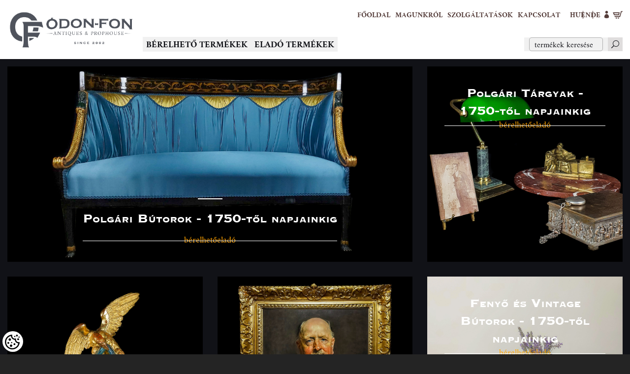

--- FILE ---
content_type: text/html; charset=UTF-8
request_url: https://odon-fon.hu/
body_size: 15707
content:
<!DOCTYPE html>
<html lang="hu" class="dark" >
<head> 
	<meta charset="utf-8">
	<meta name="viewport" content="width=device-width, initial-scale=1">
		<link href="https://odon-fon.hu/wp-content/uploads/2024/06/logo-2-1_bv.png" rel="shortcut icon" type="image/png">
	<link href="https://odon-fon.hu/wp-content/uploads/2024/06/logo-2-1_bv.png" rel="apple-touch-icon">
	
	<meta name='robots' content='index, follow, max-image-preview:large, max-snippet:-1, max-video-preview:-1' />
<link rel="alternate" href="https://odon-fon.hu/" hreflang="hu" />
<link rel="alternate" href="https://odon-fon.hu/en/" hreflang="en" />
<link rel="alternate" href="https://odon-fon.hu/de/" hreflang="de" />

	<!-- This site is optimized with the Yoast SEO Premium plugin v24.8 (Yoast SEO v24.9) - https://yoast.com/wordpress/plugins/seo/ -->
	<title>Antik Bútor 6500 m² területen | Régi bútorok hatalmas kínálata | Ódon-fon Antikvitás Vác</title>
	<meta name="description" content="Antik bútor eladás, antik felvásárlás és antik bérbeadás. Ódon Fon, Vác antikvitás nagy választékú régi bútor kínálata magán vevőknek is!" />
	<link rel="canonical" href="https://odon-fon.hu/" />
	<meta property="og:locale" content="hu_HU" />
	<meta property="og:locale:alternate" content="en_US" />
	<meta property="og:locale:alternate" content="de_DE" />
	<meta property="og:type" content="website" />
	<meta property="og:title" content="Főoldal" />
	<meta property="og:description" content="Antik bútor eladás, antik felvásárlás és antik bérbeadás. Ódon Fon, Vác antikvitás nagy választékú régi bútor kínálata magán vevőknek is!" />
	<meta property="og:url" content="https://odon-fon.hu/" />
	<meta property="og:site_name" content="Ódon-fon Antikvitás Vác" />
	<meta property="article:modified_time" content="2025-12-15T19:19:23+00:00" />
	<meta name="twitter:card" content="summary_large_image" />
	<script type="application/ld+json" class="yoast-schema-graph">{"@context":"https://schema.org","@graph":[{"@type":"WebPage","@id":"https://odon-fon.hu/","url":"https://odon-fon.hu/","name":"Antik Bútor 6500 m² területen | Régi bútorok hatalmas kínálata | Ódon-fon Antikvitás Vác","isPartOf":{"@id":"https://odon-fon.hu/#website"},"about":{"@id":"https://odon-fon.hu/#organization"},"datePublished":"2018-11-13T12:09:57+00:00","dateModified":"2025-12-15T19:19:23+00:00","description":"Antik bútor eladás, antik felvásárlás és antik bérbeadás. Ódon Fon, Vác antikvitás nagy választékú régi bútor kínálata magán vevőknek is!","breadcrumb":{"@id":"https://odon-fon.hu/#breadcrumb"},"inLanguage":"hu","potentialAction":[{"@type":"ReadAction","target":["https://odon-fon.hu/"]}]},{"@type":"BreadcrumbList","@id":"https://odon-fon.hu/#breadcrumb","itemListElement":[{"@type":"ListItem","position":1,"name":"Kezdőlap"}]},{"@type":"WebSite","@id":"https://odon-fon.hu/#website","url":"https://odon-fon.hu/","name":"Ódon-Fon","description":"","publisher":{"@id":"https://odon-fon.hu/#organization"},"potentialAction":[{"@type":"SearchAction","target":{"@type":"EntryPoint","urlTemplate":"https://odon-fon.hu/?s={search_term_string}"},"query-input":{"@type":"PropertyValueSpecification","valueRequired":true,"valueName":"search_term_string"}}],"inLanguage":"hu"},{"@type":"Organization","@id":"https://odon-fon.hu/#organization","name":"Ódon-Fon","url":"https://odon-fon.hu/","logo":{"@type":"ImageObject","inLanguage":"hu","@id":"https://odon-fon.hu/#/schema/logo/image/","url":"https://odon-fon.hu/wp-content/uploads/2024/06/logo-2-1_bv.png","contentUrl":"https://odon-fon.hu/wp-content/uploads/2024/06/logo-2-1_bv.png","width":686,"height":725,"caption":"Ódon-Fon"},"image":{"@id":"https://odon-fon.hu/#/schema/logo/image/"}}]}</script>
	<!-- / Yoast SEO Premium plugin. -->


<link rel='dns-prefetch' href='//unpkg.com' />
<link rel="alternate" title="oEmbed (JSON)" type="application/json+oembed" href="https://odon-fon.hu/wp-json/oembed/1.0/embed?url=https%3A%2F%2Fodon-fon.hu%2F" />
<link rel="alternate" title="oEmbed (XML)" type="text/xml+oembed" href="https://odon-fon.hu/wp-json/oembed/1.0/embed?url=https%3A%2F%2Fodon-fon.hu%2F&#038;format=xml" />
<style id='wp-img-auto-sizes-contain-inline-css' type='text/css'>
img:is([sizes=auto i],[sizes^="auto," i]){contain-intrinsic-size:3000px 1500px}
/*# sourceURL=wp-img-auto-sizes-contain-inline-css */
</style>
<link rel='stylesheet' id='pxrut-tarteaucitron-css' href='https://odon-fon.hu/wp-content/plugins/pxr-utilities//assets/js/vendor/tarteaucitron/css/tarteaucitron.css?ver=20240422.1747122994' type='text/css' media='all' />
<link rel='stylesheet' id='pxrut-tarteaucitron-custom-css' href='https://odon-fon.hu/wp-content/plugins/pxr-utilities//assets/js/vendor/tarteaucitron/css/tarteaucitron.pxrut.css?ver=20240422.1747122994' type='text/css' media='all' />
<style id='wp-emoji-styles-inline-css' type='text/css'>

	img.wp-smiley, img.emoji {
		display: inline !important;
		border: none !important;
		box-shadow: none !important;
		height: 1em !important;
		width: 1em !important;
		margin: 0 0.07em !important;
		vertical-align: -0.1em !important;
		background: none !important;
		padding: 0 !important;
	}
/*# sourceURL=wp-emoji-styles-inline-css */
</style>
<style id='wp-block-library-inline-css' type='text/css'>
:root{--wp-block-synced-color:#7a00df;--wp-block-synced-color--rgb:122,0,223;--wp-bound-block-color:var(--wp-block-synced-color);--wp-editor-canvas-background:#ddd;--wp-admin-theme-color:#007cba;--wp-admin-theme-color--rgb:0,124,186;--wp-admin-theme-color-darker-10:#006ba1;--wp-admin-theme-color-darker-10--rgb:0,107,160.5;--wp-admin-theme-color-darker-20:#005a87;--wp-admin-theme-color-darker-20--rgb:0,90,135;--wp-admin-border-width-focus:2px}@media (min-resolution:192dpi){:root{--wp-admin-border-width-focus:1.5px}}.wp-element-button{cursor:pointer}:root .has-very-light-gray-background-color{background-color:#eee}:root .has-very-dark-gray-background-color{background-color:#313131}:root .has-very-light-gray-color{color:#eee}:root .has-very-dark-gray-color{color:#313131}:root .has-vivid-green-cyan-to-vivid-cyan-blue-gradient-background{background:linear-gradient(135deg,#00d084,#0693e3)}:root .has-purple-crush-gradient-background{background:linear-gradient(135deg,#34e2e4,#4721fb 50%,#ab1dfe)}:root .has-hazy-dawn-gradient-background{background:linear-gradient(135deg,#faaca8,#dad0ec)}:root .has-subdued-olive-gradient-background{background:linear-gradient(135deg,#fafae1,#67a671)}:root .has-atomic-cream-gradient-background{background:linear-gradient(135deg,#fdd79a,#004a59)}:root .has-nightshade-gradient-background{background:linear-gradient(135deg,#330968,#31cdcf)}:root .has-midnight-gradient-background{background:linear-gradient(135deg,#020381,#2874fc)}:root{--wp--preset--font-size--normal:16px;--wp--preset--font-size--huge:42px}.has-regular-font-size{font-size:1em}.has-larger-font-size{font-size:2.625em}.has-normal-font-size{font-size:var(--wp--preset--font-size--normal)}.has-huge-font-size{font-size:var(--wp--preset--font-size--huge)}.has-text-align-center{text-align:center}.has-text-align-left{text-align:left}.has-text-align-right{text-align:right}.has-fit-text{white-space:nowrap!important}#end-resizable-editor-section{display:none}.aligncenter{clear:both}.items-justified-left{justify-content:flex-start}.items-justified-center{justify-content:center}.items-justified-right{justify-content:flex-end}.items-justified-space-between{justify-content:space-between}.screen-reader-text{border:0;clip-path:inset(50%);height:1px;margin:-1px;overflow:hidden;padding:0;position:absolute;width:1px;word-wrap:normal!important}.screen-reader-text:focus{background-color:#ddd;clip-path:none;color:#444;display:block;font-size:1em;height:auto;left:5px;line-height:normal;padding:15px 23px 14px;text-decoration:none;top:5px;width:auto;z-index:100000}html :where(.has-border-color){border-style:solid}html :where([style*=border-top-color]){border-top-style:solid}html :where([style*=border-right-color]){border-right-style:solid}html :where([style*=border-bottom-color]){border-bottom-style:solid}html :where([style*=border-left-color]){border-left-style:solid}html :where([style*=border-width]){border-style:solid}html :where([style*=border-top-width]){border-top-style:solid}html :where([style*=border-right-width]){border-right-style:solid}html :where([style*=border-bottom-width]){border-bottom-style:solid}html :where([style*=border-left-width]){border-left-style:solid}html :where(img[class*=wp-image-]){height:auto;max-width:100%}:where(figure){margin:0 0 1em}html :where(.is-position-sticky){--wp-admin--admin-bar--position-offset:var(--wp-admin--admin-bar--height,0px)}@media screen and (max-width:600px){html :where(.is-position-sticky){--wp-admin--admin-bar--position-offset:0px}}
/*wp_block_styles_on_demand_placeholder:6968fcb039914*/
/*# sourceURL=wp-block-library-inline-css */
</style>
<style id='classic-theme-styles-inline-css' type='text/css'>
/*! This file is auto-generated */
.wp-block-button__link{color:#fff;background-color:#32373c;border-radius:9999px;box-shadow:none;text-decoration:none;padding:calc(.667em + 2px) calc(1.333em + 2px);font-size:1.125em}.wp-block-file__button{background:#32373c;color:#fff;text-decoration:none}
/*# sourceURL=/wp-includes/css/classic-themes.min.css */
</style>
<link rel='stylesheet' id='pxrthm-odonfon-icons-css' href='https://odon-fon.hu/wp-content/themes/pxrthm/assets/fonts/OdonfonIcons/style.css?ver=1.0.01747123524' type='text/css' media='all' />
<link rel='stylesheet' id='pxrthm-amiri-css' href='https://odon-fon.hu/wp-content/themes/pxrthm/assets/fonts/Amiri/Amiri.css?ver=1.0.01747123525' type='text/css' media='all' />
<link rel='stylesheet' id='pxrthm-copperplate-css' href='https://odon-fon.hu/wp-content/themes/pxrthm/assets/fonts/Copperplate/Copperplate.css?ver=1.0.01747123530' type='text/css' media='all' />
<link rel='stylesheet' id='pxrthm-poppins-css' href='https://odon-fon.hu/wp-content/themes/pxrthm/assets/fonts/Poppins/Poppins.css?ver=1.0.01747123527' type='text/css' media='all' />
<link rel='stylesheet' id='pxrthm-bootstrap-datetimepicker-css' href='https://odon-fon.hu/wp-content/themes/pxrthm/assets/css/vendor/bootstrap-datetimepicker.css?ver=1.0.01747123523' type='text/css' media='all' />
<link rel='stylesheet' id='pxrthm-slick-css' href='https://odon-fon.hu/wp-content/themes/pxrthm/assets/css/vendor/slick.css?ver=1.8.11747123523' type='text/css' media='all' />
<link rel='stylesheet' id='pxrthm-photoswipe-css' href='https://odon-fon.hu/wp-content/themes/pxrthm/assets/js/vendor/photoswipe/photoswipe.css?ver=4.1.31747123521' type='text/css' media='all' />
<link rel='stylesheet' id='pxr-photoswipe-ui-css' href='https://odon-fon.hu/wp-content/themes/pxrthm/assets/js/vendor/photoswipe/default-skin/default-skin.css?ver=4.1.31747123522' type='text/css' media='all' />
<link rel='stylesheet' id='pxrthm-style-css' href='https://odon-fon.hu/wp-content/themes/pxrthm/style.css?ver=1.0.01758804387' type='text/css' media='all' />
<link rel='stylesheet' id='pxrthm-desktop-css' href='https://odon-fon.hu/wp-content/themes/pxrthm/assets/css/desktop.css?ver=1.0.01747123523' type='text/css' media='all' />
<link rel='stylesheet' id='pxrthm-tablet-css' href='https://odon-fon.hu/wp-content/themes/pxrthm/assets/css/tablet.css?ver=1.0.01747123522' type='text/css' media='all' />
<link rel='stylesheet' id='pxrthm-mobile-css' href='https://odon-fon.hu/wp-content/themes/pxrthm/assets/css/mobile.css?ver=1.0.01747123523' type='text/css' media='all' />
<link rel='stylesheet' id='pxrthm-accessibility-css' href='https://odon-fon.hu/wp-content/themes/pxrthm/assets/css/pxrthm-accessibility.css?ver=1.0.01747123522' type='text/css' media='all' />
<link rel='stylesheet' id='pxr-vue-app-common-vendors-css' href='https://odon-fon.hu/wp-content/themes/pxrthm/assets/css/pxrthm-vue-app-chunk-common.css?ver=1.0.01758701193' type='text/css' media='all' />
<link rel='stylesheet' id='pxr-vue-app-vendors-css' href='https://odon-fon.hu/wp-content/themes/pxrthm/assets/css/pxrthm-vue-app-frontend-vendors.css?ver=1.0.01758701193' type='text/css' media='all' />
<link rel='stylesheet' id='pxr-vue-app-css' href='https://odon-fon.hu/wp-content/themes/pxrthm/assets/css/pxrthm-vue-app-frontend.css?ver=1.0.01758701193' type='text/css' media='all' />
<link rel='stylesheet' id='pxrut-jquery-ui-css' href='https://odon-fon.hu/wp-content/plugins/pxr-utilities//assets/js/vendor/jquery-ui/jquery-ui.min.css?ver=1.12.11747123017' type='text/css' media='all' />
<link rel='stylesheet' id='pxrut-jquery-ui-structure-css' href='https://odon-fon.hu/wp-content/plugins/pxr-utilities//assets/js/vendor/jquery-ui/jquery-ui.structure.min.css?ver=1.12.11747123017' type='text/css' media='all' />
<link rel='stylesheet' id='pxrut-jquery-ui-theme-css' href='https://odon-fon.hu/wp-content/plugins/pxr-utilities//assets/js/vendor/jquery-ui/jquery-ui.theme.min.css?ver=1.12.11747123017' type='text/css' media='all' />
<link rel='stylesheet' id='pxrut-select2-css' href='https://odon-fon.hu/wp-content/plugins/pxr-utilities//assets/css/vendor/select2.min.css?ver=4.1.0-rc.01747123018' type='text/css' media='all' />
<link rel='stylesheet' id='pxrut-timepicker-css' href='https://odon-fon.hu/wp-content/plugins/pxr-utilities//assets/js/vendor/jquery-ui/jquery-ui-timepicker-addon.css?ver=1.12.11747123017' type='text/css' media='all' />
<link rel='stylesheet' id='pxrut-chosen-css' href='https://odon-fon.hu/wp-content/plugins/pxr-utilities/assets/css/vendor/chosen.css?ver=1.2.4.1747123018' type='text/css' media='all' />
<link rel='stylesheet' id='pxrut-bootstrap-datetimepicker-css' href='https://odon-fon.hu/wp-content/plugins/pxr-utilities/assets/css/vendor/bootstrap-datetimepicker.css?ver=1.1.1.1747123018' type='text/css' media='all' />
<link rel='stylesheet' id='pxrut-css' href='https://odon-fon.hu/wp-content/plugins/pxr-utilities/assets/css/pxrut.css?ver=1.2.4.1747123017' type='text/css' media='all' />
<link rel='stylesheet' id='pxrut-forms-css' href='https://odon-fon.hu/wp-content/plugins/pxr-utilities/assets/css/pxrut-forms.css?ver=1.2.4.1747123017' type='text/css' media='all' />
<script type="text/javascript" src="https://odon-fon.hu/wp-content/plugins/pxr-utilities//assets/js/vendor/tarteaucitron/tarteaucitron.js?ver=20240422.1747122992" id="pxrut-tarteaucitron-js"></script>
<script type="text/javascript" id="pxrut-tarteaucitron-js-after">
/* <![CDATA[ */
tarteaucitron.init({
    "privacyUrl": "https://odon-fon.hu/adatvedelmi-iranyelvek/",
    "bodyPosition": "bottom",
    "hashtag": "#cookie_consent",
    "cookieName": "pxrut_cookie_consent",
    "orientation": "middle",
    "groupServices": true,
    "serviceDefaultState": "wait",
    "showAlertSmall": false,
    "cookieslist": false,
    "closePopup": false,
    "showIcon": true,
    "iconPosition": "BottomLeft",
    "adblocker": false,
    "DenyAllCta": true,
    "AcceptAllCta": true,
    "highPrivacy": true,
    "handleBrowserDNTRequest": true,
    "removeCredit": true,
    "moreInfoLink": true,
    "useExternalCss": true,
    "useExternalJs": false,
    "readmoreLink": "",
    "mandatory": true,
    "mandatoryCta": true,
    "showDetailsOnClick": true,
    "googleConsentMode": true,
    "partnersList": false,
    "iconSrc": "https://odon-fon.hu/wp-content/plugins/pxr-utilities/assets/js/vendor/tarteaucitron/img/cookie_icon.svg"
});
//# sourceURL=pxrut-tarteaucitron-js-after
/* ]]> */
</script>
<script type="text/javascript" src="https://ajax.googleapis.com/ajax/libs/jquery/3.6.0/jquery.min.js?ver=3.6.0" id="jquery-js"></script>
<link rel="https://api.w.org/" href="https://odon-fon.hu/wp-json/" /><link rel="alternate" title="JSON" type="application/json" href="https://odon-fon.hu/wp-json/wp/v2/pages/204" /><link rel="EditURI" type="application/rsd+xml" title="RSD" href="https://odon-fon.hu/xmlrpc.php?rsd" />
<meta name="generator" content="WordPress 6.9" />
<link rel='shortlink' href='https://odon-fon.hu/' />
<link rel="icon" href="https://odon-fon.hu/wp-content/uploads/2024/06/logo-2-1_bv.png" sizes="32x32" />
<link rel="icon" href="https://odon-fon.hu/wp-content/uploads/2024/06/logo-2-1_bv.png" sizes="192x192" />
<link rel="apple-touch-icon" href="https://odon-fon.hu/wp-content/uploads/2024/06/logo-2-1_bv.png" />
<meta name="msapplication-TileImage" content="https://odon-fon.hu/wp-content/uploads/2024/06/logo-2-1_bv.png" />
	
</head>
<body class="body home wp-singular page-template-default page page-id-204 wp-theme-pxrthm woocommerce-block-theme-has-button-styles">
	<div class="preloader" style="position: fixed; top: 0px; left: 0px; width: 100%; height: 100%; z-index: 10000; background-color: #242424; visibility: visible; opacity: 1;"></div>
	<div class="site_wrapper">
		<nav class="menu_container" role="navigation" aria-label="Főmenü">
			<a
				class="logo_container" 
				href="https://odon-fon.hu/"
				aria-current="page" 
				aria-label="Logo - Főoldal"
			>
								<div class="logo_wrapper" style="background-image: url('https://odon-fon.hu/wp-content/uploads/2025/05/odon-fon-logo-1.png')"></div>
			</a>
			
			<div class="pxrthm_toggle_menu" tabindex="0" aria-label="Menü megnyitása">
			  <span></span>
			  <span></span>
			  <span></span>
			</div>
			<div id="user-cart-icon-mobile"></div>
			
			<div class="menu_outer">
				<div class="menu_inner">
					<div class="menu_items_container">
																																																<a 
											href="https://odon-fon.hu/" 
											class="menu_item"
																						aria-label="Főoldal"
											aria-current="page"										>
											<div class="menu_title">Főoldal</div>
										</a>
																																																	<div
										class="menu_item has_submenu"
										aria-label="Magunkról"
																				tabindex="0"
									>
										<div class="menu_title">Magunkról</div>
																					<div class="submenu">
												<div class="submenu_inner">
																																																								<a 
																href="https://odon-fon.hu/mediaban/" 
																class="menu_item submenu_item"
																																aria-label="Médiában"
																															>
																<div class="menu_title">Médiában</div>
															</a>
																																																																						<a 
																href="https://odon-fon.hu/kepekben/" 
																class="menu_item submenu_item"
																																aria-label="Képekben"
																															>
																<div class="menu_title">Képekben</div>
															</a>
																																																																						<a 
																href="https://odon-fon.hu/vendegkonyv/" 
																class="menu_item submenu_item"
																																aria-label="Vendégkönyv"
																															>
																<div class="menu_title">Vendégkönyv</div>
															</a>
																																							</div>
											</div>
																			</div>
																																								<div
										class="menu_item has_submenu"
										aria-label="Szolgáltatások"
																				tabindex="0"
									>
										<div class="menu_title">Szolgáltatások</div>
																					<div class="submenu">
												<div class="submenu_inner">
																																																								<a 
																href="https://odon-fon.hu/vasarlasi-szabalyzat/" 
																class="menu_item submenu_item"
																																aria-label="Értékesítés - vásárlási szabályzat"
																															>
																<div class="menu_title">Értékesítés - vásárlási szabályzat</div>
															</a>
																																																																						<a 
																href="https://odon-fon.hu/berbeadas/" 
																class="menu_item submenu_item"
																																aria-label="Bérbeadás"
																															>
																<div class="menu_title">Bérbeadás</div>
															</a>
																																																																						<a 
																href="https://odon-fon.hu/irodak-berbeadasa/" 
																class="menu_item submenu_item"
																																aria-label="Irodák bérbeadása"
																															>
																<div class="menu_title">Irodák bérbeadása</div>
															</a>
																																																																						<a 
																href="https://odon-fon.hu/berbeadasi-szabalyzat/" 
																class="menu_item submenu_item"
																																aria-label="Bérbeadási szabályzat"
																															>
																<div class="menu_title">Bérbeadási szabályzat</div>
															</a>
																																																																						<a 
																href="https://odon-fon.hu/szallitasi-szabalyzat/" 
																class="menu_item submenu_item"
																																aria-label="Szállítási szabályzat"
																															>
																<div class="menu_title">Szállítási szabályzat</div>
															</a>
																																																																						<a 
																href="https://odon-fon.hu/gy-i-k/" 
																class="menu_item submenu_item"
																																aria-label="Gy.I.K."
																															>
																<div class="menu_title">Gy.I.K.</div>
															</a>
																																							</div>
											</div>
																			</div>
																																																		<a 
											href="https://odon-fon.hu/kapcsolat/" 
											class="menu_item"
																						aria-label="Kapcsolat"
																					>
											<div class="menu_title">Kapcsolat</div>
										</a>
																																				<div class="menu_tools">
							<ul class="languages">
									<li class="lang-item lang-item-2 lang-item-hu current-lang lang-item-first"><a  lang="hu-HU" hreflang="hu-HU" href="https://odon-fon.hu/">hu</a></li>
	<li class="lang-item lang-item-5 lang-item-en"><a  lang="en-US" hreflang="en-US" href="https://odon-fon.hu/en/">en</a></li>
	<li class="lang-item lang-item-9 lang-item-de"><a  lang="de-DE" hreflang="de-DE" href="https://odon-fon.hu/de/">de</a></li>
							</ul>
														<div
								class="menu_item has_submenu user_menu_item"
								aria-label="Felhasználói fiók"
								tabindex="0"
							>
								<div class="menu_title"><i class="odonfon-icon-user"></i><span>Felhasználói fiók</span></div>
								<div class="submenu">
									<div class="submenu_inner">
																					<a 
												href="https://odon-fon.hu/bejelentkezes/" 
												class="menu_item submenu_item"
												aria-label="Bejelentkezés"
																							>
												<div class="menu_title">Bejelentkezés</div>
											</a>
																			</div>
								</div>
							</div>
							<div class="pxrut-vue user-cart-icon" data-component="user-cart-icon" data-store="user-cart"></div>
						</div>
					</div>
					
				</div>
				<div class="product_search_wrapper">
					<div 
class="pxrut-vue" 
data-component="product-search"
data-vue="{&quot;search&quot;:{&quot;s&quot;:&quot;&quot;,&quot;stype&quot;:&quot;normal&quot;,&quot;sincat&quot;:{&quot;incat&quot;:false,&quot;term_name&quot;:null,&quot;value&quot;:&quot;no&quot;},&quot;product_status&quot;:{&quot;options&quot;:{&quot;all&quot;:&quot;B\u00e9relhet\u0151 term\u00e9kek&quot;,&quot;sale&quot;:&quot;Elad\u00f3 Term\u00e9kek&quot;},&quot;value&quot;:&quot;all&quot;}},&quot;home_url&quot;:&quot;https:\/\/odon-fon.hu\/&quot;,&quot;base_url&quot;:null,&quot;products_page&quot;:&quot;https:\/\/odon-fon.hu\/kinalat\/&quot;,&quot;is_search&quot;:false,&quot;is_product_list&quot;:false}" 
></div>				</div>
			</div>
		</nav>
		<main class="content_wrapper">																															<section class="section image_blocks_section pxrthm-section pxrthm-section-1  image_blocks_section_2 " id="section-1">
	<div class="section_inner">
																<div class="image_block image_block_2_3">
					<div class="image_block_inner">
						<div class="image_block_content">
							<div class="img_holder" style="background-image: url('https://odon-fon.hu/wp-content/uploads/2021/08/20210715_102053-scaled.jpg');"></div>
							<div class="block_number"></div>
														<div class="block_text_content -bottom">
								<div class="block_text_content_inner">
									<div class="top_line light"></div>
																		<h3 class=" light">Polgári Bútorok - 1750-től napjainkig</h3>
																		<div class="button_wrapper -center">
										<a href="https://odon-fon.hu/kategoriak/polgari-butorok-1750-tol-napjainkig/?pxrthm_psps=all"  class="button button_transparent_light">bérelhető</a>
																					<a href="https://odon-fon.hu/kategoriak/polgari-butorok-1750-tol-napjainkig/?pxrthm_psps=sale"  class="button button_transparent_light">eladó</a>
																			</div>
								</div>
							</div>
						</div>
					</div>
				</div>			
											<div class="image_block image_block_1_3">
					<div class="image_block_inner">
						<div class="image_block_content">
							<div class="img_holder" style="background-image: url('https://odon-fon.hu/wp-content/uploads/2021/08/polgaritargyak518.jpg');"></div>
							<div class="block_number"></div>
														<div class="block_text_content -top">
								<div class="block_text_content_inner">
									<div class="top_line light"></div>
																		<h3 class=" light">Polgári Tárgyak - 1750-től napjainkig</h3>
																		<div class="button_wrapper -center">
										<a href="https://odon-fon.hu/kategoriak/polgari-targyak-1750-tol-napjainkig/?pxrthm_psps=all"  class="button button_transparent_light">bérelhető</a>
																					<a href="https://odon-fon.hu/kategoriak/polgari-targyak-1750-tol-napjainkig/?pxrthm_psps=sale"  class="button button_transparent_light">eladó</a>
																			</div>
								</div>
							</div>
						</div>
					</div>
				</div>			
						</div>
</section>						
																																								<section class="section image_blocks_section pxrthm-section pxrthm-section-2  image_blocks_section_3 " id="section-2">
	<div class="section_inner">
																<div class="image_block image_block_1_3">
					<div class="image_block_inner">
						<div class="image_block_content">
							<div class="img_holder" style="background-image: url('https://odon-fon.hu/wp-content/uploads/2021/08/orak-518.jpg');"></div>
							<div class="block_number"></div>
														<div class="block_text_content -right">
								<div class="block_text_content_inner">
									<div class="top_line light"></div>
																		<h3 class=" light">Órák</h3>
																		<div class="button_wrapper -right">
										<a href="https://odon-fon.hu/kategoriak/antik-ora/?pxrthm_psps=all"  class="button button_transparent_light">bérelhető</a>
																					<a href="https://odon-fon.hu/kategoriak/antik-ora/?pxrthm_psps=sale"  class="button button_transparent_light">eladó</a>
																			</div>
								</div>
							</div>
						</div>
					</div>
				</div>			
											<div class="image_block image_block_1_3">
					<div class="image_block_inner">
						<div class="image_block_content">
							<div class="img_holder" style="background-image: url('https://odon-fon.hu/wp-content/uploads/2021/07/Festmenyek-518.jpg');"></div>
							<div class="block_number"></div>
														<div class="block_text_content -bottom">
								<div class="block_text_content_inner">
									<div class="top_line light"></div>
																		<h3 class=" light">Festmények</h3>
																		<div class="button_wrapper -center">
										<a href="https://odon-fon.hu/kategoriak/festmenyek/?pxrthm_psps=all"  class="button button_transparent_light">bérelhető</a>
																					<a href="https://odon-fon.hu/kategoriak/festmenyek/?pxrthm_psps=sale"  class="button button_transparent_light">eladó</a>
																			</div>
								</div>
							</div>
						</div>
					</div>
				</div>			
											<div class="image_block image_block_1_3">
					<div class="image_block_inner">
						<div class="image_block_content">
							<div class="img_holder" style="background-image: url('https://odon-fon.hu/wp-content/uploads/2021/08/vintage518.jpg');"></div>
							<div class="block_number"></div>
														<div class="block_text_content -top">
								<div class="block_text_content_inner">
									<div class="top_line light"></div>
																		<h3 class=" light">Fenyő és Vintage Bútorok - 1750-től napjainkig</h3>
																		<div class="button_wrapper -center">
										<a href="https://odon-fon.hu/kategoriak/fenyo-es-vintage-butorok-1750-tol-napjainkig/?pxrthm_psps=all"  class="button button_transparent_light">bérelhető</a>
																					<a href="https://odon-fon.hu/kategoriak/fenyo-es-vintage-butorok-1750-tol-napjainkig/?pxrthm_psps=sale"  class="button button_transparent_light">eladó</a>
																			</div>
								</div>
							</div>
						</div>
					</div>
				</div>			
						</div>
</section>						
																																								<section class="section image_blocks_section pxrthm-section pxrthm-section-3  image_blocks_section_2 " id="section-3">
	<div class="section_inner">
																<div class="image_block image_block_2_3">
					<div class="image_block_inner">
						<div class="image_block_content">
							<div class="img_holder" style="background-image: url('https://odon-fon.hu/wp-content/uploads/2021/02/kerti_oldalra_szeles-scaled.jpg');"></div>
							<div class="block_number"></div>
														<div class="block_text_content -bottom">
								<div class="block_text_content_inner">
									<div class="top_line light"></div>
																		<h3 class=" light">Kerti kellékek, Kiegészítők</h3>
																		<div class="button_wrapper -center">
										<a href="https://odon-fon.hu/kategoriak/kerti-butor/?pxrthm_psps=all"  class="button button_transparent_light">bérelhető</a>
																					<a href="https://odon-fon.hu/kategoriak/kerti-butor/?pxrthm_psps=sale"  class="button button_transparent_light">eladó</a>
																			</div>
								</div>
							</div>
						</div>
					</div>
				</div>			
											<div class="image_block image_block_1_3">
					<div class="image_block_inner">
						<div class="image_block_content">
							<div class="img_holder" style="background-image: url('https://odon-fon.hu/wp-content/uploads/2021/02/loft2_oldalra2-scaled.jpg');"></div>
							<div class="block_number"></div>
														<div class="block_text_content -bottom">
								<div class="block_text_content_inner">
									<div class="top_line "></div>
																		<h3 class=" ">Loft - Industrial Design</h3>
																		<div class="button_wrapper -center">
										<a href="https://odon-fon.hu/kategoriak/industrial-butor/?pxrthm_psps=all"  class="button button_transparent">bérelhető</a>
																					<a href="https://odon-fon.hu/kategoriak/industrial-butor/?pxrthm_psps=sale"  class="button button_transparent">eladó</a>
																			</div>
								</div>
							</div>
						</div>
					</div>
				</div>			
						</div>
</section>						
																																								<section class="section image_blocks_section pxrthm-section pxrthm-section-4  image_blocks_section_2 " id="section-4">
	<div class="section_inner">
																<div class="image_block image_block_1_3">
					<div class="image_block_inner">
						<div class="image_block_content">
							<div class="img_holder" style="background-image: url('https://odon-fon.hu/wp-content/uploads/2021/06/20210603_100744c-scaled.jpg');"></div>
							<div class="block_number"></div>
														<div class="block_text_content -bottom">
								<div class="block_text_content_inner">
									<div class="top_line light"></div>
																		<h3 class=" light">Néprajz</h3>
																		<div class="button_wrapper -center">
										<a href="https://odon-fon.hu/kategoriak/neprajz/?pxrthm_psps=all"  class="button button_transparent_light">bérelhető</a>
																					<a href="https://odon-fon.hu/kategoriak/neprajz/?pxrthm_psps=sale"  class="button button_transparent_light">eladó</a>
																			</div>
								</div>
							</div>
						</div>
					</div>
				</div>			
											<div class="image_block image_block_2_3">
					<div class="image_block_inner">
						<div class="image_block_content">
							<div class="img_holder" style="background-image: url('https://odon-fon.hu/wp-content/uploads/2021/07/bolt-net-scaled.jpg');"></div>
							<div class="block_number"></div>
														<div class="block_text_content -bottom">
								<div class="block_text_content_inner">
									<div class="top_line light"></div>
																		<h3 class=" light"> Helyszínek, intézmények, kereskedelmi egységek berendezései, kellékei</h3>
																		<div class="button_wrapper -center">
										<a href="https://odon-fon.hu/kategoriak/helyszinek-intezmenyek-kereskedelmi-egysegek-berendezesei-kellekei/?pxrthm_psps=all"  class="button button_transparent_light">bérelhető</a>
																					<a href="https://odon-fon.hu/kategoriak/helyszinek-intezmenyek-kereskedelmi-egysegek-berendezesei-kellekei/?pxrthm_psps=sale"  class="button button_transparent_light">eladó</a>
																			</div>
								</div>
							</div>
						</div>
					</div>
				</div>			
						</div>
</section>						
																																								<section class="section image_blocks_section pxrthm-section pxrthm-section-5  image_blocks_section_2 " id="section-5">
	<div class="section_inner">
																<div class="image_block image_block_2_3">
					<div class="image_block_inner">
						<div class="image_block_content">
							<div class="img_holder" style="background-image: url('https://odon-fon.hu/wp-content/uploads/2021/07/20210713_150636-scaled.jpg');"></div>
							<div class="block_number"></div>
														<div class="block_text_content -bottom">
								<div class="block_text_content_inner">
									<div class="top_line light"></div>
																		<h3 class=" light">Egyebek</h3>
																		<div class="button_wrapper -center">
										<a href="https://odon-fon.hu/kategoriak/regisegek/?pxrthm_psps=all"  class="button button_transparent_light">bérelhető</a>
																					<a href="https://odon-fon.hu/kategoriak/regisegek/?pxrthm_psps=sale"  class="button button_transparent_light">eladó</a>
																			</div>
								</div>
							</div>
						</div>
					</div>
				</div>			
											<div class="image_block image_block_1_3">
					<div class="image_block_inner">
						<div class="image_block_content">
							<div class="img_holder" style="background-image: url('https://odon-fon.hu/wp-content/uploads/2021/07/Regi-hasznalati-targyak-518.jpg');"></div>
							<div class="block_number"></div>
														<div class="block_text_content -top">
								<div class="block_text_content_inner">
									<div class="top_line light"></div>
																		<h3 class=" light">Régi Használati Tárgyak</h3>
																		<div class="button_wrapper -center">
										<a href="https://odon-fon.hu/kategoriak/regi-targyak/?pxrthm_psps=all"  class="button button_transparent_light">bérelhető</a>
																					<a href="https://odon-fon.hu/kategoriak/regi-targyak/?pxrthm_psps=sale"  class="button button_transparent_light">eladó</a>
																			</div>
								</div>
							</div>
						</div>
					</div>
				</div>			
						</div>
</section>						
																																								<section class="section image_blocks_section pxrthm-section pxrthm-section-6  image_blocks_section_2 " id="section-6">
	<div class="section_inner">
																<div class="image_block image_block_2_3">
					<div class="image_block_inner">
						<div class="image_block_content">
							<div class="img_holder" style="background-image: url('https://odon-fon.hu/wp-content/uploads/2021/07/20210715_101058-scaled.jpg');"></div>
							<div class="block_number"></div>
														<div class="block_text_content -bottom">
								<div class="block_text_content_inner">
									<div class="top_line light"></div>
																		<h3 class=" light">Középkori - Ókori díszlet, kellék  -  i.e.3000-től i.sz.1750-ig</h3>
																		<div class="button_wrapper -center">
										<a href="https://odon-fon.hu/kategoriak/kozepkori-okori-diszlet-kellek/?pxrthm_psps=all"  class="button button_transparent_light">bérelhető</a>
																					<a href="https://odon-fon.hu/kategoriak/kozepkori-okori-diszlet-kellek/?pxrthm_psps=sale"  class="button button_transparent_light">eladó</a>
																			</div>
								</div>
							</div>
						</div>
					</div>
				</div>			
											<div class="image_block image_block_1_3">
					<div class="image_block_inner">
						<div class="image_block_content">
							<div class="img_holder" style="background-image: url('https://odon-fon.hu/wp-content/uploads/2021/09/Wide-110-Jacquard-Damask-Upholstery-Sofa-Cover-Fabric-Pillow-Dining-Chair-Tablecloth-Curtain-Material-By-the.jpg');"></div>
							<div class="block_number"></div>
														<div class="block_text_content -top">
								<div class="block_text_content_inner">
									<div class="top_line light"></div>
																		<h3 class=" light">Textilek, kárpitok</h3>
																		<div class="button_wrapper -center">
										<a href="https://odon-fon.hu/kategoriak/textil-karpit-allatszor-bor/?pxrthm_psps=all"  class="button button_transparent_light">bérelhető</a>
																					<a href="https://odon-fon.hu/kategoriak/textil-karpit-allatszor-bor/?pxrthm_psps=sale"  class="button button_transparent_light">eladó</a>
																			</div>
								</div>
							</div>
						</div>
					</div>
				</div>			
						</div>
</section>						
																																								<section class="section image_blocks_section pxrthm-section pxrthm-section-7  image_blocks_section_2 " id="section-7">
	<div class="section_inner">
																<div class="image_block image_block_1_3">
					<div class="image_block_inner">
						<div class="image_block_content">
							<div class="img_holder" style="background-image: url('https://odon-fon.hu/wp-content/uploads/2024/02/Movie-making4.jpg');"></div>
							<div class="block_number"></div>
														<div class="block_text_content -bottom">
								<div class="block_text_content_inner">
									<div class="top_line light"></div>
																		<h3 class=" light">BÉRBEADÁS</h3>
																		<div class="button_wrapper -center">
										<a href="https://odon-fon.hu/berbeadas/"  class="button button_transparent_light">További infó</a>
																			</div>
								</div>
							</div>
						</div>
					</div>
				</div>			
											<div class="image_block image_block_2_3">
					<div class="image_block_inner">
						<div class="image_block_content">
							<div class="img_holder" style="background-image: url('https://odon-fon.hu/wp-content/uploads/2024/02/viber_kep_2024-02-12_09-19-26-219Bbb.jpg');"></div>
							<div class="block_number"></div>
														<div class="block_text_content -top">
								<div class="block_text_content_inner">
									<div class="top_line light"></div>
																		<h3 class=" light">Katonai és rendvédelmi tárgyak, eszközök</h3>
																		<div class="button_wrapper -center">
										<a href="https://odon-fon.hu/kategoriak/katonai-es-rendvedelmi-targyak-eszkozok/?pxrthm_psps=all"  class="button button_transparent_light">bérelhető</a>
																					<a href="https://odon-fon.hu/kategoriak/katonai-es-rendvedelmi-targyak-eszkozok/?pxrthm_psps=sale"  class="button button_transparent_light">eladó</a>
																			</div>
								</div>
							</div>
						</div>
					</div>
				</div>			
						</div>
</section>						
																					</main>		
		<footer class="footer section pxrthm-section">
			<div class="section_inner">
				<div class="footer_columns">
					<div class="footer_block">
						<h4 class="footer_block_header"></h4>
						<div class="footer_block_content link_list"><p style="color: orange;text-align: center;font-size: 15px"><strong>Felhívjuk tisztelt vásárlóink figyelmét,<br />
hogy a termékeinkre vonatkozó<br />
árváltoztatás mindenkori jogát fenntartjuk,<br />
valamint a feltüntetett árak<br />
nettóban értendőek!</strong></p>
<p style="color: orange;text-align: center;font-size: 15px"><strong>Üzletünkben csak helyszíni azonnali<br />
átutalás és készpénzes fizetés lehetséges.</strong></p>
</div>
					</div>
					<div class="footer_block">
						<h4 class="footer_block_header"></h4>
						<div class="footer_block_content link_list"></div>
					</div>
					<div class="footer_block">
						<h4 class="footer_block_header">Kövess minket</h4>
						<div class="footer_block_content">
							<p class="social_icons">
																	<a href="https://www.facebook.com/odonfonantiques" class="footer-social-icon" title="Facebook"><i class="odonfon-icon-facebook"></i></a>
																																									<a href="https://www.instagram.com/odonfonkft/" class="footer-social-icon" title="Instagram"><i class="odonfon-icon-instagram"></i></a>
																															</p>
						</div>
					</div>
					<div class="footer_block">
						<h4 class="footer_block_header">Kapcsolat</h4>
						<div class="footer_block_content"><p>Cím: 2600 Vác, Naszály út 18.</p>
<p>E-mail: info@odon-fon.hu</p>
<p>Mucsy Ágnes (értékesítés, bérbeadás) +36-20-244-63-53</p>
<p>Nagy Krisztina (értékesítés, bérbeadás) +36-20-213-63-63</p>
<p>Szentkirályi Krisztina (értékesítés, bérbeadás) +36-20-209-19-97</p>
<p>Liebhardt Petra (pénzügy, számlázás) +36-20-351-41-01</p>
<p>Parádi Zsolt üv. ig. (export és nagy mennyiségű értékesítés esetén/órák ügyében)</p>
<p>HÉTFŐ-PÉNTEK: 8.00 &#8211; 16.30 (Ebédidő: 12.30-13.00)</p>
<p>SZOMBAT: 10.00 &#8211; 13.00</p>
<p>VASÁRNAP: Zárva</p>
</div>
					</div>
				</div>
				<div class="footer_columns bottom_bar">
					<div class="copyright footer_block footer_block_content">© 2024 Odon-Fon Kft. All Rights Reserved. Designed with love by Pixel Ranger Studio Kft.</div>
										<div class="terms footer_block footer_block_content"><a href="https://odon-fon.hu/felhasznalasi-feltetelek/">Általános Szerződési Feltételek</a> | <a href="https://odon-fon.hu/adatvedelmi-iranyelvek/">Adatvédelmi Irányelvek</a></div>
				</div>
			</div>
		</footer>
	</div>
	<div class="scroll-to-top"><i class="odonfon-icon-chevron-up"></i></div>
	<div class="pswp" tabindex="-1" role="dialog" aria-hidden="true">
    <!-- Background of PhotoSwipe. 
         It's a separate element as animating opacity is faster than rgba(). -->
    <div class="pswp__bg"></div>
    <!-- Slides wrapper with overflow:hidden. -->
    <div class="pswp__scroll-wrap">
        <!-- Container that holds slides. 
            PhotoSwipe keeps only 3 of them in the DOM to save memory.
            Don't modify these 3 pswp__item elements, data is added later on. -->
        <div class="pswp__container">
            <div class="pswp__item"></div>
            <div class="pswp__item"></div>
            <div class="pswp__item"></div>
        </div>
        <!-- Default (PhotoSwipeUI_Default) interface on top of sliding area. Can be changed. -->
        <div class="pswp__ui pswp__ui--hidden">
            <div class="pswp__top-bar">
                <!--  Controls are self-explanatory. Order can be changed. -->
                <div class="pswp__counter"></div>
                <button class="pswp__button pswp__button--close" title="Close (Esc)"></button>
                <button class="pswp__button pswp__button--share" title="Share"></button>
                <button class="pswp__button pswp__button--fs" title="Toggle fullscreen"></button>
                <button class="pswp__button pswp__button--zoom" title="Zoom in/out"></button>
                <!-- Preloader demo https://codepen.io/dimsemenov/pen/yyBWoR -->
                <!-- element will get class pswp__preloader--active when preloader is running -->
                <div class="pswp__preloader">
                    <div class="pswp__preloader__icn">
                      <div class="pswp__preloader__cut">
                        <div class="pswp__preloader__donut"></div>
                      </div>
                    </div>
                </div>
            </div>
            <div class="pswp__share-modal pswp__share-modal--hidden pswp__single-tap">
                <div class="pswp__share-tooltip"></div> 
            </div>
            <button class="pswp__button pswp__button--arrow--left" title="Previous (arrow left)"></button>
            <button class="pswp__button pswp__button--arrow--right" title="Next (arrow right)"></button>
            <div class="pswp__caption">
                <div class="pswp__caption__center"></div>
            </div>
        </div>
    </div>
</div>	
	<script type="speculationrules">
{"prefetch":[{"source":"document","where":{"and":[{"href_matches":"/*"},{"not":{"href_matches":["/wp-*.php","/wp-admin/*","/wp-content/uploads/*","/wp-content/*","/wp-content/plugins/*","/wp-content/themes/pxrthm/*","/*\\?(.+)"]}},{"not":{"selector_matches":"a[rel~=\"nofollow\"]"}},{"not":{"selector_matches":".no-prefetch, .no-prefetch a"}}]},"eagerness":"conservative"}]}
</script>
<script type="text/javascript" src="https://odon-fon.hu/wp-content/themes/pxrthm/assets/js/vendor/modernizr-custom.js?ver=3.6.01747123521" id="pxrthm-modernizr-js"></script>
<script type="text/javascript" src="https://odon-fon.hu/wp-content/themes/pxrthm/assets/js/vendor/imagesloaded.pkgd.min.js?ver=4.1.41747123521" id="pxrthm-imagesloaded-js"></script>
<script type="text/javascript" src="https://odon-fon.hu/wp-content/themes/pxrthm/assets/js/vendor/URI.min.js?ver=1.19.11747123521" id="pxr-uri-js-js"></script>
<script type="text/javascript" src="https://odon-fon.hu/wp-content/themes/pxrthm/assets/js/vendor/slick.min.js?ver=1.8.11747123521" id="pxr-slick-js"></script>
<script type="text/javascript" src="https://odon-fon.hu/wp-content/themes/pxrthm/assets/js/vendor/isotope.pkgd.min.js?ver=3.0.61747123521" id="pxr-isotope-js"></script>
<script type="text/javascript" src="https://odon-fon.hu/wp-content/themes/pxrthm/assets/js/vendor/watermark.min.js?ver=1.0.01747123521" id="pxr-watermark-js"></script>
<script type="text/javascript" src="https://odon-fon.hu/wp-content/themes/pxrthm/assets/js/vendor/photoswipe/photoswipe.min.js?ver=4.1.31747123521" id="pxr-photoswipe-js"></script>
<script type="text/javascript" src="https://odon-fon.hu/wp-content/themes/pxrthm/assets/js/vendor/photoswipe/photoswipe-ui-default.js?ver=4.1.31747123521" id="pxr-photoswipe-ui-js"></script>
<script type="text/javascript" src="https://unpkg.com/@lottiefiles/lottie-player@latest/dist/lottie-player.js?ver=2.0.2" id="pxrthm-lottie-js"></script>
<script type="text/javascript" id="pxrthm-js-js-extra">
/* <![CDATA[ */
var PxrthmData = {"URLS":{"PXRTHM_TEMPLATE_URI":"https://odon-fon.hu/wp-content/themes/pxrthm","ajax_url":"https://odon-fon.hu/wp-admin/admin-ajax.php","site_url":"https://odon-fon.hu"},"i18n":{"share":"megoszt\u00e1s","jumplink":"Ugr\u00e1s a tartalomhoz"}};
//# sourceURL=pxrthm-js-js-extra
/* ]]> */
</script>
<script type="text/javascript" src="https://odon-fon.hu/wp-content/themes/pxrthm/assets/js/pxr.js?ver=1.0.01747123519" id="pxrthm-js-js"></script>
<script type="text/javascript" src="https://odon-fon.hu/wp-content/themes/pxrthm/assets/js/pxrthm-accessibility.js?ver=1.0.01747123519" id="pxrthm-accessibility-js"></script>
<script type="text/javascript" src="https://odon-fon.hu/wp-content/themes/pxrthm/assets/js/pxrthm-vue-app-common-vendors.js?ver=1.0.01758701193" id="pxrthm-vue-app-common-vendors-js"></script>
<script type="text/javascript" src="https://odon-fon.hu/wp-content/themes/pxrthm/assets/js/pxrthm-vue-app-frontend-vendors.js?ver=1.0.01758701193" id="pxrthm-vue-app-vendors-js"></script>
<script type="text/javascript" id="pxrthm-vue-app-js-extra">
/* <![CDATA[ */
var PxrUTVue2Data = {"URLS":{"PXR_UT_URL":"https://odon-fon.hu/wp-content/plugins/pxr-utilities/","ajax_url":"https://odon-fon.hu/wp-admin/admin-ajax.php","admin":"https://odon-fon.hu/wp-admin/"},"i18n":{"data":{"locale":"hu_HU","langCode":"hu"},"translations":[{"default":"Oops! Something went wrong, please try again!","translation":"Hopp\u00e1! Valami hiba t\u00f6rt\u00e9nt. K\u00e9rj\u00fck pr\u00f3b\u00e1lja \u00fajra!"},{"default":"Jelsz\u00f3 sikeresen megv\u00e1ltoztatva.","translation":"Jelsz\u00f3 sikeresen megv\u00e1ltoztatva."},{"default":"Jelsz\u00f3 megv\u00e1ltoztat\u00e1sa","translation":"Jelsz\u00f3 megv\u00e1ltoztat\u00e1sa"},{"default":"Jelsz\u00f3 megv\u00e1ltoztat\u00e1sa","translation":"Jelsz\u00f3 megv\u00e1ltoztat\u00e1sa"},{"default":"M\u00e9gse","translation":"M\u00e9gse"},{"default":"Jelsz\u00f3 megv\u00e1ltoztat\u00e1sa","translation":"Jelsz\u00f3 megv\u00e1ltoztat\u00e1sa"},{"default":"R\u00e9gi jelsz\u00f3","translation":"R\u00e9gi jelsz\u00f3"},{"default":"\u00daj jelsz\u00f3","translation":"\u00daj jelsz\u00f3"},{"default":"\u00daj jelsz\u00f3 m\u00e9gegyszer","translation":"\u00daj jelsz\u00f3 m\u00e9gegyszer"},{"default":"Felhaszn\u00e1l\u00f3i fi\u00f3k adatok sikeresen elmentve.","translation":"Felhaszn\u00e1l\u00f3i fi\u00f3k adatok sikeresen elmentve."},{"default":"Felhaszn\u00e1l\u00f3i fi\u00f3k adatai","translation":"Felhaszn\u00e1l\u00f3i fi\u00f3k adatai"},{"default":"Felhaszn\u00e1l\u00f3i fi\u00f3k","translation":"Felhaszn\u00e1l\u00f3i fi\u00f3k"},{"default":"Email","translation":"Email"},{"default":"Produkci\u00f3 neve / Film c\u00edme","translation":"Produkci\u00f3 neve / Film c\u00edme"},{"default":"Kapcsolattart\u00f3","translation":"Kapcsolattart\u00f3"},{"default":"Keresztn\u00e9v","translation":"Keresztn\u00e9v"},{"default":"Vezet\u00e9kn\u00e9v","translation":"Vezet\u00e9kn\u00e9v"},{"default":"Keresztn\u00e9v","translation":"Keresztn\u00e9v"},{"default":"Telefonsz\u00e1m","translation":"Telefonsz\u00e1m"},{"default":"Sz\u00e1ml\u00e1z\u00e1s","translation":"Sz\u00e1ml\u00e1z\u00e1s"},{"default":"N\u00e9v / C\u00e9gn\u00e9v","translation":"N\u00e9v / C\u00e9gn\u00e9v"},{"default":"Orsz\u00e1g","translation":"Orsz\u00e1g"},{"default":"Ir\u00e1ny\u00edt\u00f3sz\u00e1m","translation":"Ir\u00e1ny\u00edt\u00f3sz\u00e1m"},{"default":"Telep\u00fcl\u00e9s","translation":"Telep\u00fcl\u00e9s"},{"default":"C\u00edm 1 (utcan\u00e9v, k\u00f6zter\u00fclet, h\u00e1zsz\u00e1m)","translation":"C\u00edm 1 (utcan\u00e9v, k\u00f6zter\u00fclet, h\u00e1zsz\u00e1m)"},{"default":"C\u00edm 2","translation":"C\u00edm 2"},{"default":"Adatok ment\u00e9se","translation":"Adatok ment\u00e9se"},{"default":"You can delete your user account by clicking on the \u003Ci\u003EDelete my account\u003C/i\u003E button! Please note, all of your user account specific data will be deleted permanently by deleting your account.","translation":"Felhaszn\u00e1l\u00f3i fi\u00f3kj\u00e1t a \u003Ci\u003EFi\u00f3kom t\u00f6rl\u00e9se\u003C/i\u003E gombra kattintva t\u00f6r\u00f6lheti! Felh\u00edvjuk figyelm\u00e9t, hogy a felhaszn\u00e1l\u00f3i fi\u00f3kja t\u00f6rl\u00e9s\u00e9vel minden felhaszn\u00e1l\u00f3i fi\u00f3kra vonatkoz\u00f3 adat v\u00e9glegesen t\u00f6rl\u0151dik."},{"default":"Biztosan t\u00f6rl\u00f6d a felhaszn\u00e1l\u00f3i fi\u00f3kodat?\\nA fi\u00f3khoz tartoz\u00f3 minden adat v\u00e9g\u00e9rv\u00e9nyesen t\u00f6rl\u0151dni fog.","translation":"Biztosan t\u00f6rl\u00f6d a felhaszn\u00e1l\u00f3i fi\u00f3kodat?\\nA fi\u00f3khoz tartoz\u00f3 minden adat v\u00e9g\u00e9rv\u00e9nyesen t\u00f6rl\u0151dni fog."},{"default":"Igen","translation":"Igen"},{"default":"M\u00e9gse","translation":"M\u00e9gse"},{"default":"Delete my account","translation":"Fi\u00f3kom t\u00f6rl\u00e9se"},{"default":"Ahhoz hogy a rendel\u00e9shez tov\u00e1bbi term\u00e9keket tudjon hozz\u00e1adni, be kell t\u00f6ltenie a kos\u00e1rba.\\n(Nem kell v\u00e9gigmenni \u00fajra a rendel\u00e9si folyamaton, ez a rendel\u00e9s lesz m\u00f3dos\u00edtva.)\\nA t\u00e9telek hozz\u00e1ad\u00e1sa ut\u00e1n ugyanitt kiveheti a rendel\u00e9st a kos\u00e1rb\u00f3l.","translation":"Ahhoz hogy a rendel\u00e9shez tov\u00e1bbi term\u00e9keket tudjon hozz\u00e1adni, be kell t\u00f6ltenie a kos\u00e1rba.\\n(Nem kell v\u00e9gigmenni \u00fajra a rendel\u00e9si folyamaton, ez a rendel\u00e9s lesz m\u00f3dos\u00edtva.)\\nA t\u00e9telek hozz\u00e1ad\u00e1sa ut\u00e1n ugyanitt kiveheti a rendel\u00e9st a kos\u00e1rb\u00f3l."},{"default":"Biztosan be akarod t\u00f6lteni ezt a megrendel\u00e9st a kos\u00e1rba?","translation":"Biztosan be akarod t\u00f6lteni ezt a megrendel\u00e9st a kos\u00e1rba?"},{"default":"Biztosan be akarod t\u00f6lteni ezt a megrendel\u00e9st a kos\u00e1rba?\\nA visszaigazol\u00e1si folyamat el\u0151r\u0151l fog kezd\u0151dni.","translation":"Biztosan be akarod t\u00f6lteni ezt a megrendel\u00e9st a kos\u00e1rba?\\nA visszaigazol\u00e1si folyamat el\u0151r\u0151l fog kezd\u0151dni."},{"default":"M\u00e9gse","translation":"M\u00e9gse"},{"default":"Igen","translation":"Igen"},{"default":"Tov\u00e1bbi t\u00e9telek hozz\u00e1ad\u00e1sa","translation":"Tov\u00e1bbi t\u00e9telek hozz\u00e1ad\u00e1sa"},{"default":"Tov\u00e1bbi t\u00e9telek hozz\u00e1ad\u00e1sa","translation":"Tov\u00e1bbi t\u00e9telek hozz\u00e1ad\u00e1sa"},{"default":"Biztosan ki akarod venni ezt a megrendel\u00e9st a kos\u00e1rb\u00f3l?\\n(A m\u00f3dos\u00edt\u00e1sok megmaradnak \u00e9s k\u00e9s\u0151bb b\u00e1rmikor visszat\u00f6ltheted, hogy tov\u00e1bbi term\u00e9keket adhass hozz\u00e1.)","translation":"Biztosan ki akarod venni ezt a megrendel\u00e9st a kos\u00e1rb\u00f3l?\\n(A m\u00f3dos\u00edt\u00e1sok megmaradnak \u00e9s k\u00e9s\u0151bb b\u00e1rmikor visszat\u00f6ltheted, hogy tov\u00e1bbi term\u00e9keket adhass hozz\u00e1.)"},{"default":"M\u00e9gse","translation":"M\u00e9gse"},{"default":"Igen","translation":"Igen"},{"default":"Kiv\u00e9tel a kos\u00e1rb\u00f3l","translation":"Kiv\u00e9tel a kos\u00e1rb\u00f3l"},{"default":"M\u00e9gse","translation":"M\u00e9gse"},{"default":"Igen","translation":"Igen"},{"default":"B\u00e9reld ki \u00fajra","translation":"B\u00e9reld ki \u00fajra"},{"default":"B\u00e9reld ki \u00fajra","translation":"B\u00e9reld ki \u00fajra"},{"default":"Megtekint\u00e9s","translation":"Megtekint\u00e9s"},{"default":"Szerkeszt\u00e9s","translation":"Szerkeszt\u00e9s"},{"default":"PDF Let\u00f6lt\u00e9se","translation":"PDF Let\u00f6lt\u00e9se"},{"default":"Elfogadom az \u00e1raj\u00e1nlatot, megrendelem a szolg\u00e1ltat\u00e1st","translation":"Elfogadom az \u00e1raj\u00e1nlatot, megrendelem a szolg\u00e1ltat\u00e1st"},{"default":"Visszaigazol\u00e1s","translation":"Visszaigazol\u00e1s"},{"default":"Tov\u00e1bbi lehet\u0151s\u00e9gek","translation":"Tov\u00e1bbi lehet\u0151s\u00e9gek"},{"default":"T\u00e9telek hozz\u00e1ad\u00e1sa","translation":"T\u00e9telek hozz\u00e1ad\u00e1sa"},{"default":"ID","translation":"ID"},{"default":"Megrendel\u0151","translation":"Megrendel\u0151"},{"default":"V\u00e9g\u00f6sszeg","translation":"V\u00e9g\u00f6sszeg"},{"default":"Kezd\u0151 d\u00e1tumok","translation":"Kezd\u0151 d\u00e1tumok"},{"default":"Lej\u00e1rati d\u00e1tumok","translation":"Lej\u00e1rati d\u00e1tumok"},{"default":"St\u00e1tusz","translation":"St\u00e1tusz"},{"default":"D\u00e1tumok","translation":"D\u00e1tumok"},{"default":"Kezd\u0151 d\u00e1tumok","translation":"Kezd\u0151 d\u00e1tumok"},{"default":"Lej\u00e1rati d\u00e1tumok","translation":"Lej\u00e1rati d\u00e1tumok"},{"default":"Keres\u00e9s","translation":"Keres\u00e9s"},{"default":"Nem tal\u00e1lhat\u00f3ak ilyen rendel\u00e9sek...","translation":"Nem tal\u00e1lhat\u00f3ak ilyen rendel\u00e9sek..."},{"default":"Aktu\u00e1lis b\u00e9rl\u00e9si rendel\u00e9sek","translation":"Aktu\u00e1lis b\u00e9rl\u00e9si rendel\u00e9sek"},{"default":"Lez\u00e1rt b\u00e9rl\u00e9si rendel\u00e9sek","translation":"Lez\u00e1rt b\u00e9rl\u00e9si rendel\u00e9sek"},{"default":"T\u00e9telsz\u00e1m","translation":"T\u00e9telsz\u00e1m"},{"default":"ID","translation":"ID"},{"default":"Cikksz\u00e1m","translation":"Cikksz\u00e1m"},{"default":"Megjegyz\u00e9s","translation":"Megjegyz\u00e9s"},{"default":"Eredeti rendel\u00e9s:Eredeti rendel\u00e9sek","singular":"Eredeti rendel\u00e9s","plural":"Eredeti rendel\u00e9sek"},{"default":"megjegyz\u00e9s","translation":"megjegyz\u00e9s"},{"default":"K\u00e9p","translation":"K\u00e9p"},{"default":"Term\u00e9k neve","translation":"Term\u00e9k neve"},{"default":"B\u00e9rl\u00e9si id\u0151szak","translation":"B\u00e9rl\u00e9si id\u0151szak"},{"default":"Darabsz\u00e1m","translation":"Darabsz\u00e1m"},{"default":"B\u00e9rl\u00e9si d\u00edj","translation":"B\u00e9rl\u00e9si d\u00edj"},{"default":"%d h\u00e9t:%d h\u00e9t","singular":"%d h\u00e9t","plural":"%d h\u00e9t"},{"default":"{0} db:{0} db","singular":"{0} db","plural":"{0} db"},{"default":"Kalkul\u00e1lt d\u00edj","translation":"Kalkul\u00e1lt d\u00edj"},{"default":"Kedvezm\u00e9nyes d\u00edj","translation":"Kedvezm\u00e9nyes d\u00edj"},{"default":"Kalkul\u00e1lt \u00f6sszeg:","translation":"Kalkul\u00e1lt \u00f6sszeg:"},{"default":"Kedvezm\u00e9nyes \u00f6sszeg:","translation":"Kedvezm\u00e9nyes \u00f6sszeg:"},{"default":"\u00d6sszesen:","translation":"\u00d6sszesen:"},{"default":"\u00dcgyf\u00e9l adatok","translation":"\u00dcgyf\u00e9l adatok"},{"default":"Produkci\u00f3 neve / Film c\u00edme","translation":"Produkci\u00f3 neve / Film c\u00edme"},{"default":"D\u00edszlet neve","translation":"D\u00edszlet neve"},{"default":"Kapcsolattart\u00f3","translation":"Kapcsolattart\u00f3"},{"default":"N\u00e9v","translation":"N\u00e9v"},{"default":"Email","translation":"Email"},{"default":"Telefonsz\u00e1m","translation":"Telefonsz\u00e1m"},{"default":"Sz\u00e1ml\u00e1z\u00e1s","translation":"Sz\u00e1ml\u00e1z\u00e1s"},{"default":"N\u00e9v / C\u00e9gn\u00e9v","translation":"N\u00e9v / C\u00e9gn\u00e9v"},{"default":"C\u00edm","translation":"C\u00edm"},{"default":"Lez\u00e1rt rendel\u00e9sek","translation":"Lez\u00e1rt rendel\u00e9sek"},{"default":"Aktu\u00e1lis rendel\u00e9sek","translation":"Aktu\u00e1lis rendel\u00e9sek"},{"default":"rendel\u00e9s megtekint\u00e9se","translation":"rendel\u00e9s megtekint\u00e9se"},{"default":"B\u00e9rl\u00e9s kezdete","translation":"B\u00e9rl\u00e9s kezdete"},{"default":"B\u00e9rl\u00e9s v\u00e9ge","translation":"B\u00e9rl\u00e9s v\u00e9ge"},{"default":"%d h\u00e9t:%d h\u00e9t","singular":"%d h\u00e9t","plural":"%d h\u00e9t"},{"default":"db","translation":"db"},{"default":"db","translation":"db"},{"default":"Kalkul\u00e1lt d\u00edj","translation":"Kalkul\u00e1lt d\u00edj"},{"default":"Kedvezm\u00e9nyes d\u00edj","translation":"Kedvezm\u00e9nyes d\u00edj"},{"default":"Ez a term\u00e9k nem szerepel a weboldal term\u00e9klist\u00e1j\u00e1ban. Csak egy munkat\u00e1rsunk tudja ism\u00e9telten a rendel\u00e9shez adni.\\nBiztosan t\u00f6rl\u00f6d ezt a t\u00e9telt:","translation":"Ez a term\u00e9k nem szerepel a weboldal term\u00e9klist\u00e1j\u00e1ban. Csak egy munkat\u00e1rsunk tudja ism\u00e9telten a rendel\u00e9shez adni.\\nBiztosan t\u00f6rl\u00f6d ezt a t\u00e9telt:"},{"default":"Biztosan t\u00f6rl\u00f6d ezt a t\u00e9telt:","translation":"Biztosan t\u00f6rl\u00f6d ezt a t\u00e9telt:"},{"default":"M\u00e9gse","translation":"M\u00e9gse"},{"default":"Igen","translation":"Igen"},{"default":"K\u00e9p","translation":"K\u00e9p"},{"default":"Term\u00e9k neve","translation":"Term\u00e9k neve"},{"default":"B\u00e9rl\u00e9si id\u0151szak","translation":"B\u00e9rl\u00e9si id\u0151szak"},{"default":"Darabsz\u00e1m","translation":"Darabsz\u00e1m"},{"default":"B\u00e9rl\u00e9si d\u00edj","translation":"B\u00e9rl\u00e9si d\u00edj"},{"default":"Egys\u00e9ges b\u00e9rl\u00e9si id\u0151szak be\u00e1ll\u00edt\u00e1sa minden term\u00e9khez:","translation":"Egys\u00e9ges b\u00e9rl\u00e9si id\u0151szak be\u00e1ll\u00edt\u00e1sa minden term\u00e9khez:"},{"default":"B\u00e9rl\u00e9s kezdete","translation":"B\u00e9rl\u00e9s kezdete"},{"default":"B\u00e9rl\u00e9s v\u00e9ge","translation":"B\u00e9rl\u00e9s v\u00e9ge"},{"default":"Kalkul\u00e1lt \u00f6sszeg:","translation":"Kalkul\u00e1lt \u00f6sszeg:"},{"default":"Kedvezm\u00e9nyes \u00f6sszeg:","translation":"Kedvezm\u00e9nyes \u00f6sszeg:"},{"default":"\u00d6sszesen:","translation":"\u00d6sszesen:"},{"default":"Kos\u00e1r friss\u00edt\u00e9se","translation":"Kos\u00e1r friss\u00edt\u00e9se"},{"default":"\u00dcgyf\u00e9l adatok","translation":"\u00dcgyf\u00e9l adatok"},{"default":"m\u00f3dos\u00edt\u00e1s","translation":"m\u00f3dos\u00edt\u00e1s"},{"default":"Produkci\u00f3 neve / Film c\u00edme","translation":"Produkci\u00f3 neve / Film c\u00edme"},{"default":"D\u00edszlet neve","translation":"D\u00edszlet neve"},{"default":"Kapcsolattart\u00f3","translation":"Kapcsolattart\u00f3"},{"default":"Keresztn\u00e9v","translation":"Keresztn\u00e9v"},{"default":"Vezet\u00e9kn\u00e9v","translation":"Vezet\u00e9kn\u00e9v"},{"default":"Keresztn\u00e9v","translation":"Keresztn\u00e9v"},{"default":"Email","translation":"Email"},{"default":"Telefonsz\u00e1m","translation":"Telefonsz\u00e1m"},{"default":"Sz\u00e1ml\u00e1z\u00e1s (opcion\u00e1lis)","translation":"Sz\u00e1ml\u00e1z\u00e1s (opcion\u00e1lis)"},{"default":"N\u00e9v / C\u00e9gn\u00e9v","translation":"N\u00e9v / C\u00e9gn\u00e9v"},{"default":"Orsz\u00e1g","translation":"Orsz\u00e1g"},{"default":"Ir\u00e1ny\u00edt\u00f3sz\u00e1m","translation":"Ir\u00e1ny\u00edt\u00f3sz\u00e1m"},{"default":"Telep\u00fcl\u00e9s","translation":"Telep\u00fcl\u00e9s"},{"default":"C\u00edm 1 (utcan\u00e9v, k\u00f6zter\u00fclet, h\u00e1zsz\u00e1m)","translation":"C\u00edm 1 (utcan\u00e9v, k\u00f6zter\u00fclet, h\u00e1zsz\u00e1m)"},{"default":"C\u00edm 2","translation":"C\u00edm 2"},{"default":"Megjegyz\u00e9s","translation":"Megjegyz\u00e9s"},{"default":"Lez\u00e1rt rendel\u00e9sek","translation":"Lez\u00e1rt rendel\u00e9sek"},{"default":"Aktu\u00e1lis rendel\u00e9sek","translation":"Aktu\u00e1lis rendel\u00e9sek"},{"default":"Nem tal\u00e1lhat\u00f3 rendel\u00e9s ezzel az azonos\u00edt\u00f3 sz\u00e1mmal:","translation":"Nem tal\u00e1lhat\u00f3 rendel\u00e9s ezzel az azonos\u00edt\u00f3 sz\u00e1mmal:"},{"default":"rendel\u00e9s szerkeszt\u00e9se","translation":"rendel\u00e9s szerkeszt\u00e9se"},{"default":"Ment\u00e9s","translation":"Ment\u00e9s"},{"default":"Fi\u00f3k adatok","translation":"Fi\u00f3k adatok"},{"default":"Aktu\u00e1lis rendel\u00e9sek","translation":"Aktu\u00e1lis rendel\u00e9sek"},{"default":"Lez\u00e1rt rendel\u00e9sek","translation":"Lez\u00e1rt rendel\u00e9sek"},{"default":"Kijelentkez\u00e9s","translation":"Kijelentkez\u00e9s"},{"default":"db","translation":"db"},{"default":"db","translation":"db"},{"default":"Ez a term\u00e9k nem szerepel a weboldal term\u00e9klist\u00e1j\u00e1ban. Csak egy munkat\u00e1rsunk tudja ism\u00e9telten a rendel\u00e9shez adni.\\nBiztosan t\u00f6rl\u00f6d ezt a t\u00e9telt:","translation":"Ez a term\u00e9k nem szerepel a weboldal term\u00e9klist\u00e1j\u00e1ban. Csak egy munkat\u00e1rsunk tudja ism\u00e9telten a rendel\u00e9shez adni.\\nBiztosan t\u00f6rl\u00f6d ezt a t\u00e9telt:"},{"default":"Biztosan t\u00f6rl\u00f6d ezt a t\u00e9telt:","translation":"Biztosan t\u00f6rl\u00f6d ezt a t\u00e9telt:"},{"default":"M\u00e9gse","translation":"M\u00e9gse"},{"default":"Igen","translation":"Igen"},{"default":"Term\u00e9k neve","translation":"Term\u00e9k neve"},{"default":"Darabsz\u00e1m","translation":"Darabsz\u00e1m"},{"default":"\u00d6sszesen:","translation":"\u00d6sszesen:"},{"default":"Kos\u00e1r","translation":"Kos\u00e1r"},{"default":"Kos\u00e1r friss\u00edt\u00e9se","translation":"Kos\u00e1r friss\u00edt\u00e9se"},{"default":"Tov\u00e1bb a rendel\u00e9shez","translation":"Tov\u00e1bb a rendel\u00e9shez"},{"default":"Hopp\u00e1! Valami hiba t\u00f6rt\u00e9nt a rendel\u00e9s lead\u00e1sa k\u00f6zben. K\u00e9rj\u00fck, pr\u00f3b\u00e1lja \u00fajra!","translation":"Hopp\u00e1! Valami hiba t\u00f6rt\u00e9nt a rendel\u00e9s lead\u00e1sa k\u00f6zben. K\u00e9rj\u00fck, pr\u00f3b\u00e1lja \u00fajra!"},{"default":"Kos\u00e1r","translation":"Kos\u00e1r"},{"default":"A csillaggal jel\u00f6lt mez\u0151k kit\u00f6lt\u00e9se k\u00f6telez\u0151.","translation":"A csillaggal jel\u00f6lt mez\u0151k kit\u00f6lt\u00e9se k\u00f6telez\u0151."},{"default":"Rendel\u00e9s elk\u00fcld\u00e9se","translation":"Rendel\u00e9s elk\u00fcld\u00e9se"},{"default":"B\u00e9rl\u00e9s forgat\u00e1sokhoz","translation":"B\u00e9rl\u00e9s forgat\u00e1sokhoz"},{"default":"B\u00e9reld ki","translation":"B\u00e9reld ki"},{"default":"\u00c9rdekl\u0151dj","translation":"\u00c9rdekl\u0151dj"},{"default":"db","translation":"db"},{"default":"B\u00e9rl\u00e9si napt\u00e1r","translation":"B\u00e9rl\u00e9si napt\u00e1r"},{"default":"Hopp\u00e1! Hiba t\u00f6rt\u00e9nt az \u00fczenet k\u00fcld\u00e9sse k\u00f6zben, k\u00e9rj\u00fck pr\u00f3b\u00e1lja \u00fajra!","translation":"Hopp\u00e1! Hiba t\u00f6rt\u00e9nt az \u00fczenet k\u00fcld\u00e9sse k\u00f6zben, k\u00e9rj\u00fck pr\u00f3b\u00e1lja \u00fajra!"},{"default":"\u00c9rdekl\u0151dj term\u00e9k\u00fcnkr\u0151l","translation":"\u00c9rdekl\u0151dj term\u00e9k\u00fcnkr\u0151l"},{"default":"N\u00e9v","translation":"N\u00e9v"},{"default":"Email","translation":"Email"},{"default":"Telefonsz\u00e1m","translation":"Telefonsz\u00e1m"},{"default":"T\u00e1rgy","translation":"T\u00e1rgy"},{"default":"\u00dczenet","translation":"\u00dczenet"},{"default":"\u00dczenet k\u00fcld\u00e9se","translation":"\u00dczenet k\u00fcld\u00e9se"},{"default":"K\u00f6sz\u00f6nj\u00fck az \u00e9rdekl\u0151d\u00e9s\u00e9t!","translation":"K\u00f6sz\u00f6nj\u00fck az \u00e9rdekl\u0151d\u00e9s\u00e9t!"},{"default":"Az \u00fczenet sikeresen el lett k\u00fcldve. Munkat\u00e1rsunk hamarosan felveszi \u00f6nnel a kapcsolatot.","translation":"Az \u00fczenet sikeresen el lett k\u00fcldve. Munkat\u00e1rsunk hamarosan felveszi \u00f6nnel a kapcsolatot."},{"default":"term\u00e9kek keres\u00e9se","translation":"term\u00e9kek keres\u00e9se"}]},"nonce":"aa412f619c","global_data":{"user":{"user":{"data":{},"ID":0,"caps":[],"cap_key":null,"roles":[],"allcaps":[],"filter":null},"settings":[]},"langs":[{"name":"Magyar","slug":"hu","term_group":0,"term_id":2,"locale":"hu_HU","is_rtl":0,"w3c":"hu-HU","facebook":"hu_HU","host":null,"page_on_front":204,"page_for_posts":0,"flag_code":"hu","flag_url":"https://odon-fon.hu/wp-content/plugins/polylang-pro/vendor/wpsyntex/polylang/flags/hu.png","flag":"\u003Cimg src=\"[data-uri]\" alt=\"Magyar\" width=\"16\" height=\"11\" style=\"width: 16px; height: 11px;\" /\u003E","custom_flag_url":"","custom_flag":"","active":true,"fallbacks":[],"is_default":true},{"name":"English","slug":"en","term_group":0,"term_id":5,"locale":"en_US","is_rtl":0,"w3c":"en-US","facebook":"en_US","host":null,"page_on_front":245,"page_for_posts":0,"flag_code":"gb","flag_url":"https://odon-fon.hu/wp-content/plugins/polylang-pro/vendor/wpsyntex/polylang/flags/gb.png","flag":"\u003Cimg src=\"[data-uri]\" alt=\"English\" width=\"16\" height=\"11\" style=\"width: 16px; height: 11px;\" /\u003E","custom_flag_url":"","custom_flag":"","active":true,"fallbacks":[],"is_default":false},{"name":"Deutsch","slug":"de","term_group":0,"term_id":9,"locale":"de_DE","is_rtl":0,"w3c":"de-DE","facebook":"de_DE","host":null,"page_on_front":248,"page_for_posts":0,"flag_code":"de","flag_url":"https://odon-fon.hu/wp-content/plugins/polylang-pro/vendor/wpsyntex/polylang/flags/de.png","flag":"\u003Cimg src=\"[data-uri]\" alt=\"Deutsch\" width=\"16\" height=\"11\" style=\"width: 16px; height: 11px;\" /\u003E","custom_flag_url":"","custom_flag":"","active":true,"fallbacks":[],"is_default":false}],"default_lang":"hu","current_lang":"hu","logout_url":"https://odon-fon.hu/wp-login.php?action=logout&redirect_to=https%3A%2F%2Fodon-fon.hu%2F&_wpnonce=2674357efd","account_url":"https://odon-fon.hu/fiokom/","currencies":{"default":"HUF","codes":["HUF","EUR"],"rates":{"EUR":280},"langs":{"hu":"HUF","en":"EUR","de":"EUR"}}},"module_data":{"userCart":{"order":{"ID":null,"hash":"54cf7edfa219d8460e1c5d66e6f319b0","user_id":null,"locale":"hu_HU","email":null,"production":null,"scenery":null,"first_name":null,"last_name":null,"phone":null,"billingaddress_name":null,"billingaddress_country":null,"billingaddress_zip":null,"billingaddress_city":null,"billingaddress_addr1":null,"billingaddress_addr2":null,"user_note":null,"cc_emails":[],"total":0,"created":"2026-01-15 15:41:52","modified":"2026-01-15 15:41:52","user_modified":null,"status":"cart","post_status":"publish","data":{"global_dates":[null,null]},"full_total":0,"pdf_export":null,"confirm_url":null,"user_can_modify":true,"items":[]},"orderPageURL":"https://odon-fon.hu/rendeles/","acceptText":"Elfogadom a \u003Ca href=\"https://odon-fon.hu/felhasznalasi-feltetelek/\" target=\"_blank\"\u003E\u00c1ltal\u00e1nos Szerz\u0151d\u00e9si Felt\u00e9telek\u003C/a\u003E-et \u00e9s az \u003Ca href=\"https://odon-fon.hu/adatvedelmi-iranyelvek/\" target=\"_blank\"\u003EAdatv\u00e9delmi Ir\u00e1nyelvek\u003C/a\u003E-et."}}};
//# sourceURL=pxrthm-vue-app-js-extra
/* ]]> */
</script>
<script type="text/javascript" src="https://odon-fon.hu/wp-content/themes/pxrthm/assets/js/pxrthm-vue-app-frontend.js?ver=1.0.01758701193" id="pxrthm-vue-app-js"></script>
<script type="text/javascript" src="https://odon-fon.hu/wp-content/plugins/pxr-utilities//assets/js/vendor/jquery-ui/jquery-ui.min.js?ver=1.12.11747123017" id="jquery-ui-js"></script>
<script type="text/javascript" id="pxrut-lodash-js-before">
/* <![CDATA[ */
 if(window._){ window._fusjs = window._; }
//# sourceURL=pxrut-lodash-js-before
/* ]]> */
</script>
<script type="text/javascript" src="https://odon-fon.hu/wp-content/plugins/pxr-utilities//assets/js/vendor/lodash.min.js?ver=1.8.31747122983" id="pxrut-lodash-js"></script>
<script type="text/javascript" id="pxrut-lodash-js-after">
/* <![CDATA[ */
window._lodash = window._; if(window._fusjs){ _ = window._fusjs; }
//# sourceURL=pxrut-lodash-js-after
/* ]]> */
</script>
<script type="text/javascript" src="https://odon-fon.hu/wp-content/plugins/pxr-utilities//assets/js/vendor/URI.min.js?ver=1.19.11747122983" id="pxrut-uri-js"></script>
<script type="text/javascript" src="https://odon-fon.hu/wp-content/plugins/pxr-utilities//assets/js/vendor/select2/select2.full.min.js?ver=4.1.0-rc.01747122995" id="pxrut-select2-js"></script>
<script type="text/javascript" src="https://odon-fon.hu/wp-content/plugins/pxr-utilities//assets/js/vendor/select2/i18n/hu.js?ver=4.1.0-rc.01747122996" id="pxrut-select2-hu-js"></script>
<script type="text/javascript" src="https://odon-fon.hu/wp-content/plugins/pxr-utilities//assets/js/vendor/jquery-ui/datepicker-hu.js?ver=1.12.1.1747123017" id="jquery-ui-datepicker-js"></script>
<script type="text/javascript" id="jquery-ui-datepicker-js-after">
/* <![CDATA[ */
jQuery(function(jQuery){jQuery.datepicker.setDefaults({"closeText":"Bez\u00e1r\u00e1s","currentText":"Ma","monthNames":["janu\u00e1r","febru\u00e1r","m\u00e1rcius","\u00e1prilis","m\u00e1jus","j\u00fanius","j\u00falius","augusztus","szeptember","okt\u00f3ber","november","december"],"monthNamesShort":["jan","febr","m\u00e1rc","\u00e1pr","m\u00e1j","j\u00fan","j\u00fal","aug","szept","okt","nov","dec"],"nextText":"K\u00f6vetkez\u0151","prevText":"El\u0151z\u0151","dayNames":["vas\u00e1rnap","h\u00e9tf\u0151","kedd","szerda","cs\u00fct\u00f6rt\u00f6k","p\u00e9ntek","szombat"],"dayNamesShort":["vas","h\u00e9t","ked","sze","cs\u00fc","p\u00e9n","szo"],"dayNamesMin":["v","h","K","s","c","p","s"],"dateFormat":"yy-mm-dd","firstDay":1,"isRTL":false});});
//# sourceURL=jquery-ui-datepicker-js-after
/* ]]> */
</script>
<script type="text/javascript" src="https://odon-fon.hu/wp-content/plugins/pxr-utilities//assets/js/vendor/jquery-ui/jquery-ui-timepicker-addon.js?ver=1.12.1.1747123017" id="jquery-timepicker-js"></script>
<script type="text/javascript" src="https://odon-fon.hu/wp-content/plugins/pxr-utilities//assets/js/vendor/jquery-ui/jquery-ui-sliderAccess.js?ver=1.12.1.1747123017" id="jquery-timepicker-slider-js"></script>
<script type="text/javascript" src="https://odon-fon.hu/wp-content/plugins/pxr-utilities//assets/js/vendor/jquery-ui/jquery-ui-timepicker-hu.js?ver=1.12.1.1747123017" id="jquery-timepicker-hu-js"></script>
<script type="text/javascript" src="https://odon-fon.hu/wp-content/plugins/pxr-utilities//assets/js/vendor/jquery.capslockstate.js?ver=1.2.11747122982" id="jquery-capslockstate-js"></script>
<script type="text/javascript" src="https://odon-fon.hu/wp-content/plugins/pxr-utilities//assets/js/vendor/chosen.jquery.min.js?ver=1.8.71747122983" id="pxrut-chosen-js"></script>
<script type="text/javascript" src="https://odon-fon.hu/wp-content/plugins/pxr-utilities//assets/js/vendor/cleave/cleave.min.js?ver=1.6.0.1747122985" id="pxrut-cleave-js"></script>
<script type="text/javascript" src="https://odon-fon.hu/wp-content/plugins/pxr-utilities//assets/js/vendor/cleave/cleave-phone.hu.js?ver=1.6.0.1747122990" id="pxrut-cleave-phone.hu-js"></script>
<script type="text/javascript" src="https://odon-fon.hu/wp-content/plugins/pxr-utilities//assets/js/vendor/imask.js?ver=6.2.2.1747122983" id="pxrut-imask-js"></script>
<script type="text/javascript" src="https://odon-fon.hu/wp-content/plugins/pxr-utilities//assets/js/vendor/moment-with-locales.js?ver=1.1.11747122982" id="pxrut-moment-js"></script>
<script type="text/javascript" src="https://odon-fon.hu/wp-content/plugins/pxr-utilities//assets/js/vendor/bootstrap-datetimepicker.min.js?ver=1.1.11747122983" id="pxrut-bootstrap-datetimepicker-js"></script>
<script type="text/javascript" src="https://odon-fon.hu/wp-content/plugins/pxr-utilities//assets/js/vendor/jquery.qrcode.min.js?ver=1.2.41747122983" id="pxrut-jquery-qrcode-js"></script>
<script type="text/javascript" id="pxrut-ut-js-extra">
/* <![CDATA[ */
var PxrUTData = {"URLS":{"PXR_UT_URL":"https://odon-fon.hu/wp-content/plugins/pxr-utilities/","ajax_url":"https://odon-fon.hu/wp-admin/admin-ajax.php","admin":"https://odon-fon.hu/wp-admin/"},"forms":{"translations":{"ajax_form_error":"An unexpected error occurred. Please try again!","capslock_warn":"Your capslock is on!"}},"lang":"hu_HU"};
//# sourceURL=pxrut-ut-js-extra
/* ]]> */
</script>
<script type="text/javascript" src="https://odon-fon.hu/wp-content/plugins/pxr-utilities/assets/js/pxrut-ut.js?ver=1.2.4.1747122982" id="pxrut-ut-js"></script>
<script type="text/javascript" id="pxrut-forms-js-extra">
/* <![CDATA[ */
var PxrUTFormsData = {"URLS":{"PXR_UT_URL":"https://odon-fon.hu/wp-content/plugins/pxr-utilities/","ajax_url":"https://odon-fon.hu/wp-admin/admin-ajax.php","admin":"https://odon-fon.hu/wp-admin/"}};
//# sourceURL=pxrut-forms-js-extra
/* ]]> */
</script>
<script type="text/javascript" src="https://odon-fon.hu/wp-content/plugins/pxr-utilities/assets/js/pxrut-forms.js?ver=1.2.4.1747122982" id="pxrut-forms-js"></script>
<script type="text/javascript" src="https://odon-fon.hu/wp-content/plugins/pxr-utilities/assets/js/pxrut-users.js?ver=1.2.4.1747122982" id="pxrut-users-js"></script>
<script id="wp-emoji-settings" type="application/json">
{"baseUrl":"https://s.w.org/images/core/emoji/17.0.2/72x72/","ext":".png","svgUrl":"https://s.w.org/images/core/emoji/17.0.2/svg/","svgExt":".svg","source":{"concatemoji":"https://odon-fon.hu/wp-includes/js/wp-emoji-release.min.js?ver=6.9"}}
</script>
<script type="module">
/* <![CDATA[ */
/*! This file is auto-generated */
const a=JSON.parse(document.getElementById("wp-emoji-settings").textContent),o=(window._wpemojiSettings=a,"wpEmojiSettingsSupports"),s=["flag","emoji"];function i(e){try{var t={supportTests:e,timestamp:(new Date).valueOf()};sessionStorage.setItem(o,JSON.stringify(t))}catch(e){}}function c(e,t,n){e.clearRect(0,0,e.canvas.width,e.canvas.height),e.fillText(t,0,0);t=new Uint32Array(e.getImageData(0,0,e.canvas.width,e.canvas.height).data);e.clearRect(0,0,e.canvas.width,e.canvas.height),e.fillText(n,0,0);const a=new Uint32Array(e.getImageData(0,0,e.canvas.width,e.canvas.height).data);return t.every((e,t)=>e===a[t])}function p(e,t){e.clearRect(0,0,e.canvas.width,e.canvas.height),e.fillText(t,0,0);var n=e.getImageData(16,16,1,1);for(let e=0;e<n.data.length;e++)if(0!==n.data[e])return!1;return!0}function u(e,t,n,a){switch(t){case"flag":return n(e,"\ud83c\udff3\ufe0f\u200d\u26a7\ufe0f","\ud83c\udff3\ufe0f\u200b\u26a7\ufe0f")?!1:!n(e,"\ud83c\udde8\ud83c\uddf6","\ud83c\udde8\u200b\ud83c\uddf6")&&!n(e,"\ud83c\udff4\udb40\udc67\udb40\udc62\udb40\udc65\udb40\udc6e\udb40\udc67\udb40\udc7f","\ud83c\udff4\u200b\udb40\udc67\u200b\udb40\udc62\u200b\udb40\udc65\u200b\udb40\udc6e\u200b\udb40\udc67\u200b\udb40\udc7f");case"emoji":return!a(e,"\ud83e\u1fac8")}return!1}function f(e,t,n,a){let r;const o=(r="undefined"!=typeof WorkerGlobalScope&&self instanceof WorkerGlobalScope?new OffscreenCanvas(300,150):document.createElement("canvas")).getContext("2d",{willReadFrequently:!0}),s=(o.textBaseline="top",o.font="600 32px Arial",{});return e.forEach(e=>{s[e]=t(o,e,n,a)}),s}function r(e){var t=document.createElement("script");t.src=e,t.defer=!0,document.head.appendChild(t)}a.supports={everything:!0,everythingExceptFlag:!0},new Promise(t=>{let n=function(){try{var e=JSON.parse(sessionStorage.getItem(o));if("object"==typeof e&&"number"==typeof e.timestamp&&(new Date).valueOf()<e.timestamp+604800&&"object"==typeof e.supportTests)return e.supportTests}catch(e){}return null}();if(!n){if("undefined"!=typeof Worker&&"undefined"!=typeof OffscreenCanvas&&"undefined"!=typeof URL&&URL.createObjectURL&&"undefined"!=typeof Blob)try{var e="postMessage("+f.toString()+"("+[JSON.stringify(s),u.toString(),c.toString(),p.toString()].join(",")+"));",a=new Blob([e],{type:"text/javascript"});const r=new Worker(URL.createObjectURL(a),{name:"wpTestEmojiSupports"});return void(r.onmessage=e=>{i(n=e.data),r.terminate(),t(n)})}catch(e){}i(n=f(s,u,c,p))}t(n)}).then(e=>{for(const n in e)a.supports[n]=e[n],a.supports.everything=a.supports.everything&&a.supports[n],"flag"!==n&&(a.supports.everythingExceptFlag=a.supports.everythingExceptFlag&&a.supports[n]);var t;a.supports.everythingExceptFlag=a.supports.everythingExceptFlag&&!a.supports.flag,a.supports.everything||((t=a.source||{}).concatemoji?r(t.concatemoji):t.wpemoji&&t.twemoji&&(r(t.twemoji),r(t.wpemoji)))});
//# sourceURL=https://odon-fon.hu/wp-includes/js/wp-emoji-loader.min.js
/* ]]> */
</script>
<script type="text/javascript" id="pxrut-tarteaucitron-services-init">
</script>
		</body>
</html>

--- FILE ---
content_type: text/css
request_url: https://odon-fon.hu/wp-content/themes/pxrthm/assets/fonts/OdonfonIcons/style.css?ver=1.0.01747123524
body_size: 345
content:
@font-face {
  font-family: 'odonfon';
  src:  url('fonts/odonfon.eot?tch1d');
  src:  url('fonts/odonfon.eot?tch1d#iefix') format('embedded-opentype'),
    url('fonts/odonfon.ttf?tch1d') format('truetype'),
    url('fonts/odonfon.woff?tch1d') format('woff'),
    url('fonts/odonfon.svg?tch1d#odonfon') format('svg');
  font-weight: normal;
  font-style: normal;
  font-display: block;
}

[class^="odonfon-icon-"], [class*=" odonfon-icon-"] {
  /* use !important to prevent issues with browser extensions that change fonts */
  font-family: 'odonfon' !important;
  speak: never;
  font-style: normal;
  font-weight: normal;
  font-variant: normal;
  text-transform: none;
  line-height: 1;

  /* Better Font Rendering =========== */
  -webkit-font-smoothing: antialiased;
  -moz-osx-font-smoothing: grayscale;
}

.odonfon-icon-search:before {
  content: "\55";
}
.odonfon-icon-cart-in:before {
  content: "\e90b";
}
.odonfon-icon-cart-out:before {
  content: "\e90c";
}
.odonfon-icon-calendar:before {
  content: "\e90a";
}
.odonfon-icon-padlock-opened:before {
  content: "\e908";
}
.odonfon-icon-padlock-closed:before {
  content: "\e909";
}
.odonfon-icon-x:before {
  content: "\4d";
}
.odonfon-icon-close:before {
  content: "\4d";
}
.odonfon-icon-user:before {
  content: "\e08a";
}
.odonfon-icon-check:before {
  content: "\4e";
}
.odonfon-icon-chevron-up:before {
  content: "\32";
}
.odonfon-icon-chevron-down:before {
  content: "\33";
}
.odonfon-icon-chevron-left:before {
  content: "\34";
}
.odonfon-icon-chevron-right:before {
  content: "\35";
}
.odonfon-icon-question-circle:before {
  content: "\e064";
}
.odonfon-icon-cart:before {
  content: "\e900";
}
.odonfon-icon-facebook:before {
  content: "\e901";
}
.odonfon-icon-instagram:before {
  content: "\e902";
}
.odonfon-icon-pinterest:before {
  content: "\e903";
}
.odonfon-icon-trash:before {
  content: "\e904";
}
.odonfon-icon-twitter:before {
  content: "\e905";
}
.odonfon-icon-vimeo:before {
  content: "\e906";
}
.odonfon-icon-youtube:before {
  content: "\e907";
}


--- FILE ---
content_type: text/css
request_url: https://odon-fon.hu/wp-content/themes/pxrthm/assets/fonts/Amiri/Amiri.css?ver=1.0.01747123525
body_size: 2
content:
@font-face {
    font-family: 'Amiri';
    src: url('Amiri-Bold.eot');
    src: url('Amiri-Bold.eot?#iefix') format('embedded-opentype'),
        url('Amiri-Bold.woff2') format('woff2'),
        url('Amiri-Bold.woff') format('woff'),
        url('Amiri-Bold.ttf') format('truetype');
    font-weight: bold;
    font-style: normal;
    font-display: swap;
}

@font-face {
    font-family: 'Amiri';
    src: url('Amiri-BoldItalic.eot');
    src: url('Amiri-BoldItalic.eot?#iefix') format('embedded-opentype'),
        url('Amiri-BoldItalic.woff2') format('woff2'),
        url('Amiri-BoldItalic.woff') format('woff'),
        url('Amiri-BoldItalic.ttf') format('truetype');
    font-weight: bold;
    font-style: italic;
    font-display: swap;
}

@font-face {
    font-family: 'Amiri';
    src: url('Amiri-Regular.eot');
    src: url('Amiri-Regular.eot?#iefix') format('embedded-opentype'),
        url('Amiri-Regular.woff2') format('woff2'),
        url('Amiri-Regular.woff') format('woff'),
        url('Amiri-Regular.ttf') format('truetype');
    font-weight: normal;
    font-style: normal;
    font-display: swap;
}

@font-face {
    font-family: 'Amiri';
    src: url('Amiri-Italic.eot');
    src: url('Amiri-Italic.eot?#iefix') format('embedded-opentype'),
        url('Amiri-Italic.woff2') format('woff2'),
        url('Amiri-Italic.woff') format('woff'),
        url('Amiri-Italic.ttf') format('truetype');
    font-weight: normal;
    font-style: italic;
    font-display: swap;
}



--- FILE ---
content_type: text/css
request_url: https://odon-fon.hu/wp-content/themes/pxrthm/assets/fonts/Copperplate/Copperplate.css?ver=1.0.01747123530
body_size: -25
content:
@font-face {
    font-family: 'Copperplate';
    src: url('Copperplate.eot');
    src: url('Copperplate.eot?#iefix') format('embedded-opentype'),
        url('Copperplate.woff2') format('woff2'),
        url('Copperplate.woff') format('woff'),
        url('Copperplate.ttf') format('truetype');
    font-weight: normal;
    font-style: normal;
    font-display: swap;
}

@font-face {
    font-family: 'Copperplate';
    src: url('Copperplate-Light.eot');
    src: url('Copperplate-Light.eot?#iefix') format('embedded-opentype'),
        url('Copperplate-Light.woff2') format('woff2'),
        url('Copperplate-Light.woff') format('woff'),
        url('Copperplate-Light.ttf') format('truetype');
    font-weight: 300;
    font-style: normal;
    font-display: swap;
}

@font-face {
    font-family: 'Copperplate';
    src: url('Copperplate-Bold.eot');
    src: url('Copperplate-Bold.eot?#iefix') format('embedded-opentype'),
        url('Copperplate-Bold.woff2') format('woff2'),
        url('Copperplate-Bold.woff') format('woff'),
        url('Copperplate-Bold.ttf') format('truetype');
    font-weight: bold;
    font-style: normal;
    font-display: swap;
}



--- FILE ---
content_type: text/css
request_url: https://odon-fon.hu/wp-content/themes/pxrthm/assets/fonts/Poppins/Poppins.css?ver=1.0.01747123527
body_size: 330
content:
@font-face {
    font-family: 'Poppins';
    src: url('Poppins-ExtraLightItalic.eot');
    src: url('Poppins-ExtraLightItalic.eot?#iefix') format('embedded-opentype'),
        url('Poppins-ExtraLightItalic.woff2') format('woff2'),
        url('Poppins-ExtraLightItalic.woff') format('woff'),
        url('Poppins-ExtraLightItalic.ttf') format('truetype');
    font-weight: 200;
    font-style: italic;
    font-display: swap;
}

@font-face {
    font-family: 'Poppins';
    src: url('Poppins-Bold.eot');
    src: url('Poppins-Bold.eot?#iefix') format('embedded-opentype'),
        url('Poppins-Bold.woff2') format('woff2'),
        url('Poppins-Bold.woff') format('woff'),
        url('Poppins-Bold.ttf') format('truetype');
    font-weight: bold;
    font-style: normal;
    font-display: swap;
}

@font-face {
    font-family: 'Poppins';
    src: url('Poppins-ExtraBoldItalic.eot');
    src: url('Poppins-ExtraBoldItalic.eot?#iefix') format('embedded-opentype'),
        url('Poppins-ExtraBoldItalic.woff2') format('woff2'),
        url('Poppins-ExtraBoldItalic.woff') format('woff'),
        url('Poppins-ExtraBoldItalic.ttf') format('truetype');
    font-weight: bold;
    font-style: italic;
    font-display: swap;
}

@font-face {
    font-family: 'Poppins';
    src: url('Poppins-ExtraLight.eot');
    src: url('Poppins-ExtraLight.eot?#iefix') format('embedded-opentype'),
        url('Poppins-ExtraLight.woff2') format('woff2'),
        url('Poppins-ExtraLight.woff') format('woff'),
        url('Poppins-ExtraLight.ttf') format('truetype');
    font-weight: 200;
    font-style: normal;
    font-display: swap;
}

@font-face {
    font-family: 'Poppins';
    src: url('Poppins-Black.eot');
    src: url('Poppins-Black.eot?#iefix') format('embedded-opentype'),
        url('Poppins-Black.woff2') format('woff2'),
        url('Poppins-Black.woff') format('woff'),
        url('Poppins-Black.ttf') format('truetype');
    font-weight: 900;
    font-style: normal;
    font-display: swap;
}

@font-face {
    font-family: 'Poppins';
    src: url('Poppins-Italic.eot');
    src: url('Poppins-Italic.eot?#iefix') format('embedded-opentype'),
        url('Poppins-Italic.woff2') format('woff2'),
        url('Poppins-Italic.woff') format('woff'),
        url('Poppins-Italic.ttf') format('truetype');
    font-weight: normal;
    font-style: italic;
    font-display: swap;
}

@font-face {
    font-family: 'Poppins';
    src: url('Poppins-ExtraBold.eot');
    src: url('Poppins-ExtraBold.eot?#iefix') format('embedded-opentype'),
        url('Poppins-ExtraBold.woff2') format('woff2'),
        url('Poppins-ExtraBold.woff') format('woff'),
        url('Poppins-ExtraBold.ttf') format('truetype');
    font-weight: bold;
    font-style: normal;
    font-display: swap;
}

@font-face {
    font-family: 'Poppins';
    src: url('Poppins-BoldItalic.eot');
    src: url('Poppins-BoldItalic.eot?#iefix') format('embedded-opentype'),
        url('Poppins-BoldItalic.woff2') format('woff2'),
        url('Poppins-BoldItalic.woff') format('woff'),
        url('Poppins-BoldItalic.ttf') format('truetype');
    font-weight: bold;
    font-style: italic;
    font-display: swap;
}

@font-face {
    font-family: 'Poppins';
    src: url('Poppins-BlackItalic.eot');
    src: url('Poppins-BlackItalic.eot?#iefix') format('embedded-opentype'),
        url('Poppins-BlackItalic.woff2') format('woff2'),
        url('Poppins-BlackItalic.woff') format('woff'),
        url('Poppins-BlackItalic.ttf') format('truetype');
    font-weight: 900;
    font-style: italic;
    font-display: swap;
}

@font-face {
    font-family: 'Poppins';
    src: url('Poppins-Light.eot');
    src: url('Poppins-Light.eot?#iefix') format('embedded-opentype'),
        url('Poppins-Light.woff2') format('woff2'),
        url('Poppins-Light.woff') format('woff'),
        url('Poppins-Light.ttf') format('truetype');
    font-weight: 300;
    font-style: normal;
    font-display: swap;
}

@font-face {
    font-family: 'Poppins';
    src: url('Poppins-MediumItalic.eot');
    src: url('Poppins-MediumItalic.eot?#iefix') format('embedded-opentype'),
        url('Poppins-MediumItalic.woff2') format('woff2'),
        url('Poppins-MediumItalic.woff') format('woff'),
        url('Poppins-MediumItalic.ttf') format('truetype');
    font-weight: 500;
    font-style: italic;
    font-display: swap;
}

@font-face {
    font-family: 'Poppins';
    src: url('Poppins-LightItalic.eot');
    src: url('Poppins-LightItalic.eot?#iefix') format('embedded-opentype'),
        url('Poppins-LightItalic.woff2') format('woff2'),
        url('Poppins-LightItalic.woff') format('woff'),
        url('Poppins-LightItalic.ttf') format('truetype');
    font-weight: 300;
    font-style: italic;
    font-display: swap;
}

@font-face {
    font-family: 'Poppins';
    src: url('Poppins-Medium.eot');
    src: url('Poppins-Medium.eot?#iefix') format('embedded-opentype'),
        url('Poppins-Medium.woff2') format('woff2'),
        url('Poppins-Medium.woff') format('woff'),
        url('Poppins-Medium.ttf') format('truetype');
    font-weight: 500;
    font-style: normal;
    font-display: swap;
}

@font-face {
    font-family: 'Poppins';
    src: url('Poppins-Thin.eot');
    src: url('Poppins-Thin.eot?#iefix') format('embedded-opentype'),
        url('Poppins-Thin.woff2') format('woff2'),
        url('Poppins-Thin.woff') format('woff'),
        url('Poppins-Thin.ttf') format('truetype');
    font-weight: 100;
    font-style: normal;
    font-display: swap;
}

@font-face {
    font-family: 'Poppins';
    src: url('Poppins-ThinItalic.eot');
    src: url('Poppins-ThinItalic.eot?#iefix') format('embedded-opentype'),
        url('Poppins-ThinItalic.woff2') format('woff2'),
        url('Poppins-ThinItalic.woff') format('woff'),
        url('Poppins-ThinItalic.ttf') format('truetype');
    font-weight: 100;
    font-style: italic;
    font-display: swap;
}

@font-face {
    font-family: 'Poppins';
    src: url('Poppins-SemiBold.eot');
    src: url('Poppins-SemiBold.eot?#iefix') format('embedded-opentype'),
        url('Poppins-SemiBold.woff2') format('woff2'),
        url('Poppins-SemiBold.woff') format('woff'),
        url('Poppins-SemiBold.ttf') format('truetype');
    font-weight: 600;
    font-style: normal;
    font-display: swap;
}

@font-face {
    font-family: 'Poppins';
    src: url('Poppins-SemiBoldItalic.eot');
    src: url('Poppins-SemiBoldItalic.eot?#iefix') format('embedded-opentype'),
        url('Poppins-SemiBoldItalic.woff2') format('woff2'),
        url('Poppins-SemiBoldItalic.woff') format('woff'),
        url('Poppins-SemiBoldItalic.ttf') format('truetype');
    font-weight: 600;
    font-style: italic;
    font-display: swap;
}

@font-face {
    font-family: 'Poppins';
    src: url('Poppins-Regular.eot');
    src: url('Poppins-Regular.eot?#iefix') format('embedded-opentype'),
        url('Poppins-Regular.woff2') format('woff2'),
        url('Poppins-Regular.woff') format('woff'),
        url('Poppins-Regular.ttf') format('truetype');
    font-weight: normal;
    font-style: normal;
    font-display: swap;
}



--- FILE ---
content_type: text/css
request_url: https://odon-fon.hu/wp-content/themes/pxrthm/assets/css/vendor/bootstrap-datetimepicker.css?ver=1.0.01747123523
body_size: 9
content:
.bootstrap-datetimepicker-widget .glyphicon {
	font-family: var(--fa-style-family, "Font Awesome 6 Free");
	font-weight: var(--fa-style, 900);
}

.bootstrap-datetimepicker-widget .glyphicon-time:before {
    content: '\e055';
}

.bootstrap-datetimepicker-widget .glyphicon-chevron-left:before {
    content: '\f053';
}

.bootstrap-datetimepicker-widget .glyphicon-chevron-right:before {
    content: '\f054';
}

.bootstrap-datetimepicker-widget .glyphicon-chevron-up:before {
    content: '\f077';
}

.bootstrap-datetimepicker-widget .glyphicon-chevron-down:before {
    content: '\f078';
}

.bootstrap-datetimepicker-widget .glyphicon-calendar:before {
    content: '\e004';
}
.bootstrap-datetimepicker-widget .glyphicon-trash:before { 
    content: '\f2ed';
}

.bootstrap-datetimepicker-widget * {
	font-family: 'Open Sans';
}
.bootstrap-datetimepicker-widget table th {
    height: 50px;
    line-height: 50px;
    width: 50px;
}

--- FILE ---
content_type: text/css
request_url: https://odon-fon.hu/wp-content/themes/pxrthm/style.css?ver=1.0.01758804387
body_size: 9385
content:
/*
Theme Name: PXRTHM
Theme URI: http://pixelranger.co.uk/
Author: Pixel Ranger Studio
Author URI: http://pixelranger.co.uk/
Description: PXRTHM unique theme
Version: 1.0
Text Domain: pxrthm_textdomain

*/

:root {
	--content-width: 1600px;
	--side-width: calc((100vw - var(--content-width)) / 2);
	
	--font-heading: Copperplate, serif;
	--font-heading-alt: Poppins, sans-serif;
	--font-text: Amiri, serif;
	
	--text-color: #fff;
	--dark-bg-color: #111217;
	
	--color-dark-grey: #553d3a;
}

* {
	box-sizing: border-box;
}

body {
	margin: 0px;
	padding: 0px;
	position: relative;
	font-family: var(--font-text);
	font-size: 18px;
	line-height: 1.2;
	color: var(--text-color);
	
	background-color: #242424;
    background-image: url(assets/images/vektor-tekstura-oboi.jpg);
    background-repeat: repeat;
    background-size: 100%;
}
html.no-scroll,
body.no-scroll {
	overflow: hidden;
}

html.-popup-opened,
body.-popup-opened {
	position: fixed;
    overflow-y: scroll;
	width: 100%;
	height: 100%;
}

img {
	max-width: 100%;
	vertical-align: middle;
	display: inline-block;
}

h1, h2, h3, h4, h5,
h1 a, h2 a, h3 a, h4 a, h5 a {
	font-family: var(--font-heading);
	line-height: 1.2;
	color: var(--text-color);
	font-weight: 700;
	margin: 0px;
	hyphens: none;
	text-wrap: balance;
}
h1 {
	font-size: 50px;
}
h2 {
	font-size: 40px;
}
h3 {
	font-size: 30px;
}
h4{
	font-size: 25px;
}
h5{
	font-size: 22px;
}

p {
	color: var(--text-color);
	font-family: var(--font-text);
	font-size: 14px;
	margin-bottom: 15px;
	margin-top: 0px;
	line-height: 1.3;
}
p:last-child,
p:last-of-type {
	margin-bottom: 0px;
}

a {
	text-decoration: none;
	font-family: var(--font-text);
	color: orange;
}
a.underlined_link {
	text-decoration: underline;
}



input {
	font-family: var(--font-text);
	font-size: 17px;
}

mark {
	background-color: rgb(248 192 20 / 50%);
}
mark.-current {
	background-color: rgb(248 192 20 / 100%);
}

label {
	font-family: var(--font-text);
}
button {
	font-family: var(--font-text);
}

:focus {
	outline: none;
}

pre {
	display: block;
	clear: both;
	text-wrap: wrap;
}

.flex_wrap {
	width: 100%;
	height: 0px;
}
.flex_expand {
	flex: 1 1;
}
.ratio-16x9,
img.ratio-16x9 {
	visibility: hidden;
	opacity: 0;
	height: 100%; /* Our ratio canvas is expanded to as tall as the height set above. */
	width: auto;
}

.pxrthm_text_highlight {
	color: #f8ad19;
}

.-text-dark,
.-text-dark :is(a, p, textarea, h1, h2, h3, h4, h5) {
	color: var(--text-color);
}
.-text-light,
.-text-light :is(a, p, textarea, h1, h2, h3, h4, h5) {
	color: var(--text-color-light);
}

#wpadminbar {
    position: absolute !important;
    transform: translateY(-100%);
}

/* SCROLLBAR */
/* width */
body ::-webkit-scrollbar {
	width: 5px;
}

/* Track */
body ::-webkit-scrollbar-track {
	background: var(--color-green);
}

/* Handle */
body ::-webkit-scrollbar-thumb {
	background: var(--color-red);
	border-radius: 0px;
	cursor: pointer;
}

/* Handle on hover */
body ::-webkit-scrollbar-thumb:hover {
	background: var(--color-pink);
}

/* POPUP */
.pxrthm-popup {
	--popup-content-margin: 50px;
	--popup-content-padding: 25px;
	--popup-content-height: calc(100vh - ((2 * var(--popup-content-margin)) + (2 * var(--popup-content-padding))));
	--popup-content-width: calc(100vw - ((2 * var(--popup-content-margin)) + (2 * var(--popup-content-padding))));
	
	position: fixed;
	top: 0px;
	left: 0px;
	width: 100%;
	height: 100%;
	display: flex;
	justify-content: center;
	align-items: center;
	z-index: 1000;
	
	pointer-events: none;
	visibility: hidden;
	opacity: 0;
	-webkit-transition: all 300ms ease-out;
	-moz-transition: all 300ms ease-out;
	-ms-transition: all 300ms ease-out;
	-o-transition: all 300ms ease-out;
	transition: all 300ms ease-out;
}
.pxrthm-popup.-show {
	visibility: visible;
	opacity: 1;
	pointer-events: all;
}

.pxrthm-popup-overlay {
	position:absolute;
	top: 0px;
	left: 0px;
	width: 100%;
	height: 100%;
	background-color: rgba(255,255,255,0.85);
	opacity: 0.8;
	z-index: 1;
}
.pxrthm-popup-content {
	position:absolute;
	z-index: 2;
	background-color: #fff;
	padding: var(--popup-content-padding);
	max-width: calc(100vw - (var(--popup-content-margin) * 2));
	max-height: calc(100vh - (var(--popup-content-margin) * 2));
	display: flex;
	flex-wrap: wrap;
	border-radius: 0px;
}
.pxrthm-popup-content-inner {
	position:relative;
	display: flex;
	flex-wrap: wrap;
	width: 100%;
	max-height: calc(100vh - (var(--popup-content-margin) * 2));
	overflow: auto;
}
.pxrthm-popup-close {
	position: absolute;
    top: 0px;
    right: 0px;
    color: #fff;
	background-color: var(--color-green);
    line-height: 1;
    padding: 3px;
    z-index: 2;
    font-size: 20px;
    cursor: pointer;
	padding: 10px;
}
.pxrthm-popup-open {
	cursor: pointer;
}

/* FORMS */
body .pxrut_fields_container {
	--pxrut-gap: 15px;
}
.pxrut_form_step {
	gap: var(--pxrut-gap);
}
.pxrut_field_wrapper {
	position: relative;
}
.pxrut_field_wrapper label {
	cursor: pointer;
}
.pxrut_field_wrapper.-floating-label label {
	position: absolute;
	top: 10px;
	left: 10px;
	
	font-size: 12px;
	text-transform: uppercase;
	color: var(--color-green);
	
	pointer-events: none;
	margin: 0px;
	-webkit-transition: all 150ms ease-out;
	-moz-transition: all 150ms ease-out;
	-ms-transition: all 150ms ease-out;
	-o-transition: all 150ms ease-out;
	transition: all 150ms ease-out;
}
.pxrut_field_wrapper.-floating-label input::placeholder {
	color: transparent;
}
.pxrut_field_wrapper.-floating-label input:not(:placeholder-shown) ~ label,
.pxrut_field_wrapper.-floating-label input:focus ~ label {
	top: -19px;
	left: 5px;
	font-size: 12px;
	color: #111217;
	pointer-events: all;
}
.-text-light .pxrut_field_wrapper.-floating-label input:not(:placeholder-shown) ~ label,
.-text-light .pxrut_field_wrapper.-floating-label input:focus ~ label {
	color: #fff;
}
.-text-light .pxrut_field_wrapper.-floating-label input:not(:placeholder-shown) ~ label,
.-text-light .pxrut_field_wrapper.-floating-label input:focus ~ label {
	color: #fff;
}
body .pxrut_field_wrapper input:not([type="checkbox"], [type="radio"]) {
	height: 35px;
	border: none;
	border-radius: 0px;
	background-color: #fff;
	color: #111217;
	padding: 0px 15px;
	font-size: 16px;
}
body .pxrut_field_wrapper textarea:not(.select2-search__field) {
	border: none;
	border-radius: 0px;
	background-color: #fff;
	color: #111217;
}
body .pxrut_field_wrapper input[type="checkbox"] {
	position: relative;
	display: flex;
	justify-content: center;
	align-items: center;
	appearance: none;
	-webkit-appearance: none;
	background-color: #fff;
	color: #111217;
	border: none;
	outline: none;
	width: 20px;
	height: 20px;
	margin: 0px;
	cursor: pointer;
	border-radius: 0px;
}
body .pxrut_field_wrapper input[type="checkbox"]::before {
	content: '\4e';
	/* use !important to prevent issues with browser extensions that change fonts */
	font-family: 'odonfon' !important;
	speak: never;
	font-style: normal;
	font-weight: normal;
	font-variant: normal;
	text-transform: none;
	line-height: 1;

	/* Better Font Rendering =========== */
	-webkit-font-smoothing: antialiased;
	-moz-osx-font-smoothing: grayscale;
	font-size: 16px;
	
	opacity: 0;
    visibility: hidden;
    -moz-transform: scale(0) rotate(-45deg);
    -webkit-transform: scale(0) rotate(-45deg);
    -o-transform: scale(0) rotate(-45deg);
    -ms-transform: scale(0) rotate(-45deg);
    transform: scale(0) rotate(-45deg);
    -webkit-transition: all 600ms cubic-bezier(.47,1.64,.41,.8);
    -moz-transition: all 600ms cubic-bezier(.47, 1.64, .41, .8);
    -ms-transition: all 600ms cubic-bezier(.47, 1.64, .41, .8);
    -o-transition: all 600ms cubic-bezier(.47, 1.64, .41, .8);
    transition: all 600ms cubic-bezier(.47,1.64,.41,.8);
}
body .pxrut_field_wrapper input[type="checkbox"]:checked::before {
	opacity: 1;
    visibility: visible;
    -moz-transform: scale(1) rotate(0deg);
    -webkit-transform: scale(1) rotate(0deg);
    -o-transform: scale(1) rotate(0deg);
    -ms-transform: scale(1) rotate(0deg);
    transform: scale(1) rotate(0deg);
}

.pxrut_field_wrapper label.checkbox_label {
	display: flex;
	justify-content: flex-start;
	align-items: center;
	font-size: 16px;
	gap: 10px;
	text-align: left;
}
.pxrut_field_wrapper label.checkbox_label a {
	text-decoration: underline;
}
.pxrut_field_wrapper label.checkbox_label > span {
	line-height: 1.2;
	display: block;
}

.pxrut_form_errors:empty {
	display: none;
}
body .pxrut_submit_wrapper input[type="submit"].button,
body .pxrut_submit_wrapper button.button {
	height: var(--button-height);
	padding: 0px var(--button-padding);
}
body .pxrut_button .pxrut-loader,
body .pxrut_submit_wrapper .button .pxrut-loader,
body .pxrut_submit_wrapper button .pxrut-loader {
	top: auto;
    left: auto;
    right: -35px;
	width: 20px;
	height: 20px;
}
body .pxrut-dual-ring:after {
    border: 2px solid #fff;
    border-color: #fff transparent #fff transparent;
}

body .pxrut_form_errors {
	padding: 15px 0px 0px 0px;
}
body .pxrut_form_error, 
body .pxrut_field_error {
	margin: 5px 0px;
    background-color: transparent;
    padding: 0px 10px;
    border-left: 3px solid red;
    font-size: 14px;
	text-align: left;
}
body .pxrut_show_password {
	top: 8px;
}

fieldset {
	width: calc(100% - 2px);
}
legend {
	padding: 0px 15px;
}

.grecaptcha-badge {
	z-index: 1000;
	display: none !important;
	visibility: hidden !important;
}
.-show-grecaptcha-badge .grecaptcha-badge {
	display: block !important;
	visibility: visible !important;
}

/* SLICK */
.slick-dots {
	position: absolute;
	display: flex;
	justify-content: center;
	bottom: 20px;
	width: 100%;
	padding: 0;
	margin: 0;
	list-style: none
}

.slick-dots li {
	margin: 0 5px
}

.slick-dots li button {
	font-size: 0;
	line-height: 0;
	display: block;
	width: 10px;
	height: 10px;
	padding: 0;
	cursor: pointer;
	color: transparent;
	border: 2px solid #909999;
	outline: 0;
	background: 0 0;
	-webkit-border-radius: 30px 30px 30px 30px;
	border-radius: 30px 30px 30px 30px;
	-webkit-transition: all 150ms ease-out;
	-moz-transition: all 150ms ease-out;
	-ms-transition: all 150ms ease-out;
	-o-transition: all 150ms ease-out;
	transition: all 150ms ease-out
}

.slick-dots li.slick-active button {
	border: 2px solid #666;
	background: #666
}


/* BUTTON */
.button, .button:is(a, input, button, label) {
	position: relative;
	display: inline-flex;
	justify-content: center;
	align-items: center;
	user-select: none;
	-moz-appearance: none;
	-webkit-appearance: none;
	appearance: none;
	
	--button-border: 0px;
	--button-height: 45px;
	--button-padding: 35px;
	
	height: var(--button-height);
	padding: 0px var(--button-padding);
	border-radius: 0px;
	border: none;
	outline: none;
	
	background: #fff;
	
	color: #4f535c;
	font-size: 12px;
	text-align: center;
	text-transform: uppercase;
	font-family: var(--font-text);
	font-weight: 700;
	
	cursor: pointer;
	
	-webkit-transition: all 300ms ease-out;
	-moz-transition: all 300ms ease-out;
	-ms-transition: all 300ms ease-out;
	-o-transition: all 300ms ease-out;
	transition: all 300ms ease-out;
}
.button::before {
	content: '';
	position: absolute;
	z-index: 1;
	display: none !importants;
	top: 0px;
	left: 0px;
	width: 100%;
	height: 100%;
	
	border-radius: 50px;
	
	opacity: 0;
	visibility: hidden;
	-webkit-transition: all 300ms ease-out;
	-moz-transition: all 300ms ease-out;
	-ms-transition: all 300ms ease-out;
	-o-transition: all 300ms ease-out;
	transition: all 300ms ease-out;
}
.button span {
	position: relative;
	z-index: 2;
}
.button:hover::before,
.button.-active::before,
.button:has(input:checked)::before {
	opacity: 1;
	visibility: visible;
}
.button:disabled,
.button:is(a, input, button, label):disabled {
	opacity: 0.7;
	cursor: not-allowed;
}

.button.button_transparent,
.button.button_transparent:is(a, input, button, label) {
	background-color: transparent;
	--button-padding: 0px;
}
.button_transparent::after {
	content: "";
	display: block;
	position: absolute;
	left: 0;
	right: 0;
	bottom: 7px;
	height: 1px;
	background-color: #4f535c;
}

.button.button_transparent_light,
.button.button_transparent_light:is(a, input, button, label) {
	background-color: transparent;
	color: #fff;
	--button-padding: 0px;
}
.button_transparent_light::after {
	content: "";
	display: block;
	position: absolute;
	left: 0;
	right: 0;
	bottom: 7px;
	height: 1px;
	background-color: #fff;
}

.button.button_dark,
.button.button_dark:is(a, input, button, label) {
	background-color: #563e3b;
	color: #fff;
}

.button.-small,
.button.-small:is(a, input, button, label) {
	--button-height: 25px;
	--button-padding: 10px;
	font-size: 14px;
	line-height: 1;
}
.button.-small span {
	display: block;
	margin-bottom: -2px;
}
.button.-circle {
	--button-padding: 0px;
	width: var(--button-height);
	height: var(--button-height);
	border-radius: 100%;
}

label.button input {
	display: none;
}

.button_wrapper {
	text-align: left;
}

.button_wrapper.-center {
	text-align: center;
}

.button_wrapper.-right {
	text-align: right;
}

/* LAYOUT */
.preloader {
	position: fixed;
	top: 0px;
	left: 0px;
	width: 100%;
	height: 100%;
	z-index: 10000;
	background-color: #242424;
	visibility: visible;
	opacity: 1;
	-webkit-transition: all 300ms ease-out;
	-moz-transition: all 300ms ease-out;
	-ms-transition: all 300ms ease-out;
	-o-transition: all 300ms ease-out;
	transition: all 300ms ease-out;
}
.preloader.-hide {
    opacity: 0 !important;
	visibility: hidden !important;
}
.site_wrapper {
	width: 100%;
	max-width: var(--content-width);
	margin:auto;
	overflow: hidden;
	position:relative;
	
	display: flex;
    flex-direction: column;
    align-content: stretch;
    justify-content: space-between;
    min-height: 100vh;
	background-color: var(--dark-bg-color);
}
.content_wrapper {
	position: relative;
    min-height: calc(100vh - var(--menu-height));
	flex: 2;
}

.page_title {
    margin-top: 55px;
}

.page_title {
    padding: 15px 50px;
}

.content_page_header,
.products_header {
	margin: 0 100px;
}

.content_page_wrapper,
.products_outer_wrapper {
	display: flex;
	justify-content: flex-start;
	flex-wrap: wrap;
	margin: 0 90px;
}

.content_page_content {
    width: 75%;
    padding: 10px 10px 10px 50px;
}
.content_page_content.-full-width {
	width: 100%;
	padding: 10px 0px 10px 0px;
}

/* MENU */
body {
	--menu-height: 120px;
}
.menu_container {
	position: relative;
	z-index: 1000;
	width: 100%;
	display: flex;
	justify-content: flex-start;
	align-items: flex-start;
	gap: 10px;
	background-color: #fff;
}
.menu_container.-transition {
	-webkit-transition: all 300ms ease-out;
	-moz-transition: all 300ms ease-out;
	-ms-transition: all 300ms ease-out;
	-o-transition: all 300ms ease-out;
	transition: all 300ms ease-out;
}
.menu_container.sticky-menu.-sticky {
	background-color: #fff;
	position: fixed;
	z-index: 1000;
	visibility: hidden;
	-moz-transform: translateY(-100%);
	-webkit-transform: translateY(-100%);
	-o-transform: translateY(-100%);
	-ms-transform: translateY(-100%);
	transform: translateY(-100%);
}
.menu_container.sticky-menu.-sticky.-show {
	visibility: visible;
	-moz-transform: translateY(0%);
	-webkit-transform: translateY(0%);
	-o-transform: translateY(0%);
	-ms-transform: translateY(0%);
	transform: translateY(0%);
}

.menu_outer {
	flex: 1 1;
}
.menu_inner {
	position: relative;
	width: 100%;
}
.logo_container {
	display: block;
	z-index: 2;
	background-color: #fff;
}

.logo_wrapper {
	width: 350px;
	height: 100px;
	background-image: url(assets/images/logo-v3-02.png);
	background-position: 50% 50%;
	background-size: contain;
	background-repeat: no-repeat;
	margin: 10px 20px;
}

.logo_triangle_container {
	position: relative;
	width: 100%;
	height: 0;
}

svg.logo_triangle {
	position: absolute;
	left: 100%;
	bottom: 100%;
	width: 45px;
	height: 45px;
}
.menu_icon {
	position: relative;
	display: inline-flex;
	justify-content: center;
	align-items: center;
	width: 22px;
	height: 22px;
	margin: 0px 5px;
	cursor: pointer;
}

.menu_items_container {
	display: flex;
	justify-content: flex-end;
}
.menu_icons_container {
	display: flex;
    align-items: center;
    align-content: center;
    justify-content: flex-end;
}
.menu_item {
	position: relative;
	display: flex;
	justify-content: center;
	align-items: center;
	height: calc(var(--menu-height) / 2);
	padding: 0px 15px;
	cursor: pointer;
	background-color: #fff;
	-webkit-transition: all 300ms ease-out;
	-moz-transition: all 300ms ease-out;
	-ms-transition: all 300ms ease-out;
	-o-transition: all 300ms ease-out;
	transition: all 300ms ease-out;
}
.menu_item:hover {
	background-color: var(--dark-bg-color);
}
a.menu_item {
	text-decoration: none;
}
.menu_title {
	font-family: var(--font-text);
	white-space: nowrap;
	text-transform: uppercase;
	font-size: 18px;
	font-weight: 700;
	line-height: 1.1;
	color: var(--color-dark-grey);
	-webkit-transition: all 300ms ease-out;
	-moz-transition: all 300ms ease-out;
	-ms-transition: all 300ms ease-out;
	-o-transition: all 300ms ease-out;
	transition: all 300ms ease-out;
}
.menu_item:hover > .menu_title {
	color: #fff;
}

.submenu {
	visibility: hidden;
	opacity: 0;
	position: absolute;
	z-index: 2;
	left: 0px;
	top: 100%;
    min-width: 100%;
	background-color: #fff;
	padding: 10px 0px;
	-moz-transform: translateY(-50px);
	-webkit-transform: translateY(-50px);
	-o-transform: translateY(-50px);
	-ms-transform: translateY(-50px);
	transform: translateY(-50px);
	-webkit-transition: all 300ms ease-out;
	-moz-transition: all 300ms ease-out;
	-ms-transition: all 300ms ease-out;
	-o-transition: all 300ms ease-out;
	transition: all 300ms ease-out;
	transition-property: opacity, transform;
	pointer-events: none;
	box-shadow: 0px 0px 20px 0px rgba(0,0,0,0.2);
}
.submenu.-align-right {
	left: auto;
	right: 0;
}
.menu_item:hover .submenu,
.menu_item.-open:focus .submenu,
.submenu:focus-within {
	-moz-transform: translateY(0px);
	-webkit-transform: translateY(0px);
	-o-transform: translateY(0px);
	-ms-transform: translateY(0px);
	transform: translateY(0px);
	visibility: visible;
	opacity: 1;
	pointer-events: all;
}

.subsubmenu {
	visibility: hidden;
	opacity: 0;
	position: absolute;
	top: 0px;
	left: calc(100% + 5px);
    min-height: 100%;
	background-color: #fff;
	-moz-transform: translateX(-50px);
	-webkit-transform: translateX(-50px);
	-o-transform: translateX(-50px);
	-ms-transform: translateX(-50px);
	transform: translateX(-50px);
	-webkit-transition: all 300ms ease-out;
	-moz-transition: all 300ms ease-out;
	-ms-transition: all 300ms ease-out;
	-o-transition: all 300ms ease-out;
	transition: all 300ms ease-out;
	transition-property: opacity, transform;
}
.subsubmenu::before {
	content: '';
	display: block;
	position: absolute;
	top: 0px;
	right: 100%;
	width: 5px;
	height: 100%;
}
.subsubmenu.-align-left {
	left: auto;
	right: calc(100% + 5px);
	-moz-transform: translateX(50px);
	-webkit-transform: translateX(50px);
	-o-transform: translateX(50px);
	-ms-transform: translateX(50px);
	transform: translateX(50px);
}
.subsubmenu.-align-left::before {
	right: auto;
	left: 100%;
}
.submenu_item:hover .subsubmenu,
.submenu_item.-open:focus .subsubmenu,
.subsubmenu:focus-within {
	-moz-transform: translateX(0px);
	-webkit-transform: translateX(0px);
	-o-transform: translateX(0px);
	-ms-transform: translateX(0px);
	transform: translateX(0px);
	visibility: visible;
	opacity: 1;
}

.submenu_inner {
	display: flex;
	flex-direction: column;
	align-items: flex-start;
}
a.submenu_item,
.submenu_item {
	position: relative;
    height: auto;
    width: 100%;
    max-width: none;
    padding: 10px 20px;
    background-color: transparent;
	-webkit-transition: all 300ms ease-out;
	-moz-transition: all 300ms ease-out;
	-ms-transition: all 300ms ease-out;
	-o-transition: all 300ms ease-out;
	transition: all 300ms ease-out;
}
a.submenu_item:hover,
.submenu_item:hover {
	color: var(--color-red);
}
.submenu_item .menu_title {
	width: 100%;
	text-align: left;
}

.pxrthm_toggle_menu {
	position: absolute;
	z-index: 5;
	top: 15px;
	right: 20px;
	display: none;
	flex-direction: column;
	width: 40px;
	cursor: pointer;
}

.pxrthm_toggle_menu span {
	background: var(--color-dark-grey);
	height: 3px;
	margin: 5px 0;
	transition: .4s  cubic-bezier(0.68, -0.6, 0.32, 1.6);
}
.pxrthm_toggle_menu span:nth-of-type(1){
	width:100%;
}
.pxrthm_toggle_menu span:nth-of-type(2){
	width:100%;
}
.pxrthm_toggle_menu span:nth-of-type(3){
	width:100%;
}
.pxrthm_toggle_menu input[type="checkbox"]{
  display:none;
}
.menu_container.-open .pxrthm_toggle_menu span:nth-of-type(1){
  transform-origin:bottom;
  width:50%;
  transform:rotatez(45deg) translate(6px,0px);
}
.menu_container.-open .pxrthm_toggle_menu span:nth-of-type(2){
  
  transform-origin:top;
  transform:rotatez(-45deg)
}
.menu_container.-open .pxrthm_toggle_menu span:nth-of-type(3){
	transform-origin:bottom;
	width:50%;
	transform: translate(18px,-8px) rotatez(45deg);
}

.menu_tools {
	padding: 0px 15px;
	display: flex;
	justify-content: flex-end;
	align-items: center;
	gap: 10px;
	
	color: var(--color-dark-grey);
}
ul.languages {
	display: flex;
	justify-content: center;
	align-items: center;
	gap: 10px;
	list-style-type: none;
	padding: 0px;
	margin: 0px;
}
ul.languages li,
ul.languages li a {
	color: var(--color-dark-grey);
    text-transform: uppercase;
	font-family: var(--font-text);
	font-size: 16px;
	font-weight: 700;
	line-height: 1.1;
}
ul.languages li {
	position: relative;
}
ul.languages li:not(:last-child)::after {
	content: '';
	width: 1px;
	height: 100%;
	display: block;
	background-color: var(--color-dark-grey);
	position: absolute;
	top: 0px;
	right: -5px;
}

.user_menu_item > .menu_title > span {
	display: none;
	margin-left: 10px;
}

/* SECTIONS */
.section {
	width: 100%;
	position:relative;
	z-index: 1;
	clear: both;
}
.section.-z-over {
	z-index: 2;
}
.section_inner {
	position: relative;
	z-index: 2;
	margin:auto;
	max-width: var(--content-width);
}
.section.-double-top-padding .section_inner {
    padding-top: 70px;
}
.section.-double-bottom-padding .section_inner {
    padding-bottom: 70px;
}

.section_inner.-full {
	width: 100%;
	max-width:none;
	padding: 0px;
}
.section_background {
	position: absolute;
	z-index: 1;
	top: 0px;
	left: 0px;
	width: 100%;
	height: 100%;
	overflow: hidden;
}
.section_background.-white {
	background-color: #fff;
}
.section_background.-green {
	background-color: var(--color-green);
}

/* FOOTER */
.footer {
    width: 100%;
    min-height: 200px;
    background-color: #48474c;
}
.footer_columns {
    width: 100%;
    display: flex;
    justify-content: space-between;
    padding: 50px 10%;
}
.bottom_bar {
    border-top: 1px solid #5b5a5e;
    padding: 25px 0;
    margin: 0 auto;
    width: 70%;
}
.footer_block {
    margin: 0 35px;
}
h4.footer_block_header {
    color: #fff;
    font-family: var(--font-heading-alt);
    font-weight: 500;
    font-style: normal;
    font-size: 16px;
    margin-bottom: 20px;
}
.footer_block_content,
.footer_block_content p {
    color: #fff;
    font-family: var(--font-text);
    font-weight: 400;
    font-size: 12px;
}
.bottom_bar .footer_block {
    margin: 0;
}
.footer-social-icon {
	display: inline-flex;
	justify-content: center;
	align-items: center;
	width: 30px;
	height: 30px;
	background-color: #bbb;
	border-radius: 100%;
	color: #48474c;
	font-size: 18px;
	margin: 0 5px;
}

/* HERO */
.hero_section {
	margin-bottom: 10px;
	visibility: hidden;
	opacity: 0;
	-moz-transform: translateY(-50px);
	-webkit-transform: translateY(-50px);
	-o-transform: translateY(-50px);
	-ms-transform: translateY(-50px);
	transform: translateY(-50px);
	-webkit-transition: all .3s ease-out;
	-moz-transition: all .3s ease-out;
	-ms-transition: all .3s ease-out;
	-o-transition: all .3s ease-out;
	transition: all .3s ease-out;
}

.hero_section.-in-view {
	visibility: visible;
	opacity: 1;
	-moz-transform: translateY(0);
	-webkit-transform: translateY(0);
	-o-transform: translateY(0);
	-ms-transform: translateY(0);
	transform: translateY(0);
}

.hero_slider {
	width: 100%;
	height: 70vh;
	position: relative;
}

.hero_slide {
	height: 70vh;
	background-size: cover;
	background-position: 50% 50%;
	background-position: 50% 50%;
}

.hero_slide_inner {
	position: relative;
	width: 100%;
	height: 70vh;
}

.hero_narrow .hero_slider {
	height: 40vh;
}

.hero_narrow .hero_slide {
	height: 40vh;
}

.hero_narrow .hero_slide_inner {
	height: 40vh;
}

.info_block {
	position: absolute;
	bottom: 50px;
	left: 0;
	width: 50%;
	max-width: 450px;
	padding: 35px;
	background-color: #4f535c;
}

.slick-slide .info_block {
	visibility: hidden;
	opacity: 0;
	-moz-transform: translateX(-150px);
	-webkit-transform: translateX(-150px);
	-o-transform: translateX(-150px);
	-ms-transform: translateX(-150px);
	transform: translateX(-150px);
	-webkit-transition: all .3s ease-out;
	-moz-transition: all .3s ease-out;
	-ms-transition: all .3s ease-out;
	-o-transition: all .3s ease-out;
	transition: all .3s ease-out;
}

.slick-slide.pxr_slide_is_active .info_block {
	visibility: visible;
	opacity: 1;
	-moz-transform: translateX(0);
	-webkit-transform: translateX(0);
	-o-transform: translateX(0);
	-ms-transform: translateX(0);
	transform: translateX(0);
}

.info_block.light_bg {
	background-color: #fff;
	bottom: 100px;
}

.info_block_title {
	color: #fff;
	font-weight: 400;
	font-size: 60px;
}

.light_bg .info_block_title {
	color: #48474c;
}

.info_block_content {
	margin-bottom: 10px;
}

.info_block_content,
.info_block_content p {
	color: #fff;
	font-family: var(--font-text);
	font-weight: 700;
	font-size: 14px;
	line-height: 1.5;
}

.light_bg .info_block_content,
.light_bg .info_block_content p {
	color: #48474c;
}

.info_block.light_bg .button {
	display: flex;
	position: absolute;
	top: 100%;
	right: 0;
	margin-top: 5px;
}

/* IMAGE BLOCKS */
.image_blocks_section .section_inner {
	width: 100%;
	display: flex;
	justify-content: space-between;
	flex-wrap: wrap;
}

.image_block {
	position: relative;
}

.image_blocks_section .image_block {
	visibility: hidden;
	opacity: 0;
	-moz-transform: translateY(-50px);
	-webkit-transform: translateY(-50px);
	-o-transform: translateY(-50px);
	-ms-transform: translateY(-50px);
	transform: translateY(-50px);
	-webkit-transition: all .3s ease-out;
	-moz-transition: all .3s ease-out;
	-ms-transition: all .3s ease-out;
	-o-transition: all .3s ease-out;
	transition: all .3s ease-out;
}

.image_blocks_section .image_block:nth-child(2) {
	-webkit-transition-delay: .1s;
	-moz-transition-delay: .1s;
	-o-transition-delay: .1s;
	transition-delay: .1s;
}

.image_blocks_section .image_block:nth-child(3) {
	-webkit-transition-delay: .1s;
	-moz-transition-delay: .1s;
	-o-transition-delay: .1s;
	transition-delay: .1s;
}

.image_blocks_section.-in-view .image_block {
	visibility: visible;
	opacity: 1;
	-moz-transform: translateY(0);
	-webkit-transform: translateY(0);
	-o-transform: translateY(0);
	-ms-transform: translateY(0);
	transform: translateY(0);
}

.image_block_inner {
	position: absolute;
	top: 0;
	left: 0;
	height: 100%;
	width: 100%;
}

.image_block.image_block_1_3 {
	flex-basis: 33.333%;
}

.image_block.image_block_1_3::before {
	content: "";
	display: block;
	padding-top: 100%;
}

.image_block.image_block_2_3 {
	width: 66.666%;
}

.image_block.image_block_2_3::before {
	content: "";
	display: block;
	padding-top: 50%;
}

.image_block_content {
	position: relative;
	width: 100%;
	height: 100%;
	padding: 15px;
}

.image_block .img_holder {
	width: 100%;
	height: 100%;
	background-size: cover;
	background-position: 50% 50%;
}

.block_number {
	position: absolute;
	bottom: 25px;
	left: 25px;
	font-family: var(--font-heading-alt);
	font-weight: 600;
	font-style: normal;
	font-size: 35px;
	line-height: 1.1;
	color: #000;
	opacity: .1;
	-webkit-user-select: none;
	-moz-user-select: none;
	-ms-user-select: none;
	user-select: none;
}

.block_text_content {
	position: absolute;
	width: 100%;
	height: 100%;
	left: 0;
	top: 0;
	padding: 50px;
	display: flex;
	justify-content: center;
	align-items: center;
}

.block_text_content.-bottom {
	align-items: flex-end;
}

.block_text_content.-top {
	align-items: flex-start;
}

.block_text_content.-left {
	justify-content: flex-start;
}

.block_text_content.-right {
	justify-content: flex-end;
}

.block_text_content_inner {
	position: relative;
}
.block_text_content_inner .button_wrapper {
	display: flex;
	flex-direction: column;
	justify-content: flex-start;
	align-items: flex-start;
	flex-wrap: wrap;
	gap: 0px 15px;
}
.block_text_content_inner .button_wrapper.-center {
	flex-direction: row;
	justify-content: center;
	align-items: center;
}
.block_text_content_inner .button_wrapper.-right {
	justify-content: flex-start;
	align-items: flex-end;
}

.top_line {
	width: 50px;
	height: 2px;
	background-color: #000;
	margin: 0 auto 20px auto;
}

.top_line.light {
	background-color: #fff;
}

.image_block_1_3 .top_line {
	display: none
}

.block_text_content .description {
	font-family: var(--font-text);
	font-weight: 400;
	font-size: 16px;
	text-align: center;
	color: #48474c;
	text-transform: uppercase;
}

.block_text_content .description.light {
	color: #fff
}

.block_text_content h3 {
	text-align: center;
	color: #48474c;
	font-size: 40px;
	text-transform: none;
	font-variant: small-caps;
}

.block_text_content h3.white_bg {
	background-color: #fff;
	padding: 10px 30px;
}

.block_text_content h3.white_bg.light {
	color: #48474c;
}

.image_block_2_3 .block_text_content h3 {
	margin-bottom: 15px;
}

.block_text_content h3.light {
	color: #fff;
}

.block_text_content.-left .block_text_content .description,
.block_text_content.-left .block_text_content h3,
.block_text_content.-left .button_wrapper.-center {
	text-align: left;
}

.block_text_content.-right .block_text_content .description,
.block_text_content.-right .block_text_content h3,
.block_text_content.-right .button_wrapper.-center {
	text-align: right;
}

.image_block_2_3 .block_text_content.-left {
	justify-content: center;
	width: 50%;
	left: 0;
	right: initial;
}

.image_block_2_3 .block_text_content.-left .block_text_content h3,
.image_block_2_3 .block_text_content.-left .button_wrapper.-center {
	text-align: center;
}

.image_block_2_3 .block_text_content.-right {
	justify-content: center;
	width: 50%;
	left: initial;
	right: 0;
}

.image_block_2_3 .block_text_content.-right .block_text_content h3,
.image_block_2_3 .block_text_content.-right .button_wrapper.-center {
	text-align: center;
}

.label {
	position: absolute;
	top: 10px;
	left: 55px;
	-moz-transform: rotate(-90deg) translateX(-100%);
	-webkit-transform: rotate(-90deg) translateX(-100%);
	-o-transform: rotate(-90deg) translateX(-100%);
	-ms-transform: rotate(-90deg) translateX(-100%);
	transform: rotate(-90deg) translateX(-100%);
	-moz-transform-origin: 0 100%;
	-webkit-transform-origin: 0 100%;
	-o-transform-origin: 0 100%;
	-ms-transform-origin: 0 100%;
	transform-origin: 0 100%;
	color: #48474c;
	font-family: var(--font-text);
	font-weight: 700;
	font-size: 16px;
	text-transform: uppercase;
}

.label.light {
	color: #fff;
}

/* IMAGE FULL */
.image_full_section {
	margin-top: 10px;
	visibility: hidden;
	opacity: 0;
	-moz-transform: translateY(-50px);
	-webkit-transform: translateY(-50px);
	-o-transform: translateY(-50px);
	-ms-transform: translateY(-50px);
	transform: translateY(-50px);
	-webkit-transition: all .3s ease-out;
	-moz-transition: all .3s ease-out;
	-ms-transition: all .3s ease-out;
	-o-transition: all .3s ease-out;
	transition: all .3s ease-out
}

.image_full_section.-in-view {
	visibility: visible;
	opacity: 1;
	-moz-transform: translateY(0);
	-webkit-transform: translateY(0);
	-o-transform: translateY(0);
	-ms-transform: translateY(0);
	transform: translateY(0)
}

.image_full_section .image_holder {
	width: 100%;
	height: 50vh;
	background-size: cover;
	background-position: 50% 50%
}

.image_full_section .info_block {
	visibility: hidden;
	opacity: 0;
	-moz-transform: translateX(-50px);
	-webkit-transform: translateX(-50px);
	-o-transform: translateX(-50px);
	-ms-transform: translateX(-50px);
	transform: translateX(-50px);
	-webkit-transition: all .3s ease-out;
	-moz-transition: all .3s ease-out;
	-ms-transition: all .3s ease-out;
	-o-transition: all .3s ease-out;
	transition: all .3s ease-out;
	-webkit-transition-delay: .1s;
	-moz-transition-delay: .1s;
	-o-transition-delay: .1s;
	transition-delay: .1s
}

.image_full_section .info_block.-in-view {
	visibility: visible;
	opacity: 1;
	-moz-transform: translateX(0);
	-webkit-transform: translateX(0);
	-o-transform: translateX(0);
	-ms-transform: translateX(0);
	transform: translateX(0)
}

/* GALLERY */
.gallery_section {
	padding: 50px;
}

.grid_sizer {
	width: 33.33%;
}

.grid_item {
	width: 33.33%;
	padding: 5px;
}

.grid_item img {
	width: 100%;
	height: auto;
	cursor: pointer;
}

.grid_item.full_width {
	width: 66.66%;
}

/* SIDEBAR */
.sidebar {
	width: 25%;
	padding: 10px;
}

.sidebar_section {
	padding: 20px 0;
	margin-bottom: 20px;
}

.sidebar_section_filled {
	padding: 20px 10px;
	background-color: #f1f1f1;
}

.sidebar_section h3 {
	font-size: 20px;
}
.sidebar_section h3 i {
	display: none;
	width: 35px;
	height: 35px;
	font-size: 35px;
	justify-content: center;
	align-items: center;
	color: var(--el-color-primary);


    position: relative;
    bottom: -8px;

    transform: rotate(0deg);
    transition: transform 300ms ease-out;
}
.sidebar_section.-open h3 i {
	transform: rotate(180deg);
}
.sidebar_section select {
	width: 100%;
	border: 1px solid #dadada;
    padding: 10px 10px;
	height: 37px;
}
.product_search_inputs {
	display: flex;
	margin-top: 15px;
}
.product_search h3 {
	color: #48474c;
}
.category_list_toggle {
	display: block;
}
.category_list {
	display: flex;
	flex-direction: column;
	gap: 5px;
}
.category_list .category_item {
	display: flex;
	flex-wrap: wrap;
	align-items: center;
	font-family: var(--font-heading-alt);
	font-weight: 400;
	font-style: normal;
	font-size: 16px;
	color: #666;
	-webkit-transition: all .3s ease-out;
	-moz-transition: all .3s ease-out;
	-ms-transition: all .3s ease-out;
	-o-transition: all .3s ease-out;
	transition: all .3s ease-out;
}

.category_list .category_item a {
	color: #666;
	-webkit-transition: all .3s ease-out;
	-moz-transition: all .3s ease-out;
	-ms-transition: all .3s ease-out;
	-o-transition: all .3s ease-out;
	transition: all .3s ease-out;
}

.category_list .category_item a:hover,
.category_list .category_item:hover {
	color: #000;
}

.flex_placeholder {
	flex: 5;
}

.category_link {
	font-family: Amiri;
	display: block;
	line-height: 1.2;
	margin: 5px 0;
	cursor: pointer;
}

.category_link.parent_category {
	max-width: calc(100% - 85px);
	font-weight: 700;
	line-height: 1.1;
	margin: 0px;
	margin-bottom: -3px;
}

.cat_count {
	width: 50px;
	text-align: right;
	font-size: 10px;
}

.subcategories {
	display: none;
	width: 100%;
	margin-left: 30px;
}

.category_list .category_item .toggle_icon {
	display: flex;
	justify-content: center;
	align-items: center;
	cursor: pointer;
	width: 35px;
	height: 35px;
	font-size: 35px;
	color: var(--el-color-primary);
}

.category_list .category_item .toggle_icon {
	-moz-transform: translateY(0px) rotate(0);
	-webkit-transform: translateY(0px) rotate(0);
	-o-transform: translateY(0px) rotate(0);
	-ms-transform: translateY(0px) rotate(0);
	transform: translateY(0px) rotate(0);
	-webkit-transition: all 150ms ease-out;
	-moz-transition: all 150ms ease-out;
	-ms-transition: all 150ms ease-out;
	-o-transition: all 150ms ease-out;
	transition: all 150ms ease-out;
}

.category_list .category_item .toggle_icon.-open,
.category_list .category_item .toggle_icon:hover {
	-moz-transform: translateY(4px) rotate(-90deg);
	-webkit-transform: translateY(4px) rotate(-90deg);
	-o-transform: translateY(4px) rotate(-90deg);
	-ms-transform: translateY(4px) rotate(-90deg);
	transform: translateY(4px) rotate(-90deg);
}

.header_divider {
	width: 100%;
	height: 1px;
	background-color: #e5e5e5
}

.content_page_header .header_divider,
.sidebar_section .header_divider {
	margin: 10px 0
}
.products_header .header_divider {
	margin-bottom: 20px
}

.news_item {
	display: flex;
	align-items: center;
	margin-bottom: 10px
}

.news_item .img_holder {
	width: 100px;
	height: 55px;
	background-size: cover;
	background-position: 50% 50%
}

.news_title_container {
	width: calc(100% - 100px);
	margin-left: 10px;
	color: #fff;
	font-family: "Times New Roman", Times, serif;
	font-weight: 400
}

.news_title {
	line-height: 1.1;
	color: #fff;
	font-size: 17px;
	margin-bottom: 5px
}

.news_title a {
	line-height: 1.1;
	color: #fff;
	font-size: 15px
}

.news_date {
	font-family: var(--font-heading-alt);
	font-weight: 400;
	line-height: 1.1;
	color: #fff;
	font-size: 12px
}

/* PAGINATION */
.pagination {
	width: 100%;
	display: flex;
	justify-content: space-between;
	padding: 50px 0;
	border-top: 1px solid #e5e5e5;
}
.product_list .pagination {
	border-top: none;
	padding: 10px 0px;
}

.pagination a,
.pagination span {
	display: inline-block;
	font-family: var(--font-heading-alt);
	font-weight: 400;
	font-style: normal;
	color: #999;
	font-size: 16px;
}

.pagination a.-active,
.pagination span.-active {
	color: #222;
}

.pagination .numbers {
	display: flex;
	justify-content: center;
}

.pagination .numbers .dots {
	font-family: var(--font-heading-alt);
	font-weight: 400;
	font-style: normal;
	color: #999;
	font-size: 12px;
	margin: 0 10px;
}

.pagination .numbers a {
	margin: 0 10px;
}

/* PAGELIST */
.page_list_item {
	display: flex;
	align-content: flex-start;
	margin-bottom: 50px
}

.page_list_item .img_holder {
	width: calc(50% - 50px);
	min-height: 200px;
	background-size: cover;
	background-position: 50% 50%
}

.page_list_item .date_box_container {
	padding: 0 20px
}

.page_list_item .title_container {
	width: calc(50% - 50px)
}

.page_list_item .title_container .page_collect_title {
	color: #fff;
	font-family: "Times New Roman", Times, serif;
	font-weight: 700;
	margin-bottom: 20px
}

.page_list_item .title_container .page_collect_excerpt {
	font-family: "Times New Roman", Times, serif;
	font-weight: 400;
	color: #fff;
	line-height: 1.8
}

.page_list_item .title_container .page_collect_excerpt p {
	font-family: "Times New Roman", Times, serif;
	font-weight: 400;
	color: #fff;
	line-height: 1.8;
	margin-bottom: 20px
}

.page_collect_link,
.page_collect_link a {
	color: #fff;
	letter-spacing: 3px;
	text-decoration: underline
}

/* CONTENT PAGE */
.content_page_section {
    padding-top: 50px;
}
.content_page_text_container p {
    color: #fff;
    font-family: "Times New Roman", Times, serif;
    font-weight: 400;
    font-size: 16px;
    line-height: 1.9;
}
.date_box {
	width: 70px;
	height: 70px;
	padding: 5px;
	background-color: #553d3a;
	font-family: var(--font-heading-alt);
	font-weight: 400;
	font-style: normal;
	color: #fff;
	text-align: center
}

.date_box .day {
	font-size: 27px;
	line-height: 1
}

.date_box .month {
	font-size: 11px;
	line-height: 1.5;
	text-transform: lowercase
}

.date_box .year {
	font-size: 12px;
	line-height: 1.6
}

.no_main_img .date_box {
	display: none
}

/* SINGLE PRODUCT */
.single_product_container {
	padding: 50px 100px
}

.single_product {
	position: relative;
	display: flex;
	gap: 100px;
	flex-wrap: wrap;
	margin: 50px 0
}

.single_product .product_image_gallery {
	width: calc(50% - 50px);
	position: relative;
}
.single_product .product_child_category_link {
	margin-bottom: 10px;
}
.single_product .product_child_category_link a {
	font-family: var(--font-heading-alt);
	line-height: 1.1;
	text-transform: uppercase;
}

.single_product .product_details {
	width: calc(50% - 50px);
    display: flex;
    flex-wrap: wrap;
    align-content: flex-start;
    align-items: flex-start;
    justify-content: flex-start;
    gap: 10px;
}

.single_product .product_single_nav {
	display: flex;
    width: 100%;
    justify-content: space-between;
    align-items: center;
    flex-wrap: wrap;
    margin-bottom: 5px;
}
.product_single_nav_link {
	display: flex;
	align-items: center;
	line-height: 1;
}
span.product_single_nav_link {
	color: #48474c;
}

.product_images {
	position: relative;
	overflow: hidden
}

.product_images .slick-track {
	display: flex;
	align-items: flex-end
}

.product_images .slick-list {
	position: relative;
	display: flex
}

.product_image {
	position: relative;
	width: 100%;
	display: flex!important;
	justify-content: center;
	align-items: center;
	cursor: pointer;
	padding: 3px;
}

.product_image img {
	position: relative;
	bottom: 0;
	width: 100%;
	max-height: calc(100vh - 400px);
	min-height: 300px;
    object-fit: contain;
}

.pxr_lightbox .product_image.slick-slide img {
	max-height: calc(100vh - 50px);
	pointer-events: all
}

.product_image img::before {
	content: "";
	display: block;
	width: 100px;
	height: 40px;
	position: absolute;
	bottom: 10px;
	right: 10px;
	width: 100px;
	opacity: .3;
	pointer-events: none;
	background-image: url(assets/images/logo_watermark.png)
}

.product_image .watermark {
	position: absolute;
	bottom: 10px;
	right: 10px;
	width: 100px;
	opacity: .3;
	pointer-events: none
}

.product_thumbnails {
	position: relative;
	max-height: 80px;
	overflow: hidden;
	margin-top: 25px
}

.product_thumbnail {
	width: 80px;
	height: 80px;
	cursor: pointer;
	background-position: 50% 50%;
	background-size: contain;
	background-repeat: no-repeat;
	background-color: transparent;
	border: none;
	margin: 0 5px
}

.product_images .slick-arrow {
	font-size: 0;
	position: absolute;
	z-index: 5;
	cursor: pointer;
	background-color: transparent;
	border: none;
	height: 100%;
	width: 100px;
	top: 0
}

.product_images .slick-prev {
	left: 0
}

.product_images .slick-next {
	right: 0
}

.single_product .product_title {
	width: 100%;
	color: #fff;
	text-transform: none;
	font-variant: small-caps;
	font-size: 40px;
	line-height: 1;
	visibility: hidden;
	opacity: 0;
	-moz-transform: translateX(50px);
	-webkit-transform: translateX(50px);
	-o-transform: translateX(50px);
	-ms-transform: translateX(50px);
	transform: translateX(50px);
	-webkit-transition: all .3s ease-out;
	-moz-transition: all .3s ease-out;
	-ms-transition: all .3s ease-out;
	-o-transition: all .3s ease-out;
	transition: all .3s ease-out
}

.single_product_section.-in-view .single_product .product_title {
	visibility: visible;
	opacity: 1;
	-moz-transform: translateX(0);
	-webkit-transform: translateX(0);
	-o-transform: translateX(0);
	-ms-transform: translateX(0);
	transform: translateX(0);
}

.single_product .product_price {
	display: inline-block;
	font-family: Amiri;
	font-weight: 700;
	font-style: normal;
	font-size: 22px;
	color: #ffbc00;
	visibility: hidden;
	opacity: 0;
	-moz-transform: translateX(50px);
	-webkit-transform: translateX(50px);
	-o-transform: translateX(50px);
	-ms-transform: translateX(50px);
	transform: translateX(50px);
	-webkit-transition: all .3s ease-out;
	-moz-transition: all .3s ease-out;
	-ms-transition: all .3s ease-out;
	-o-transition: all .3s ease-out;
	transition: all .3s ease-out;
	-webkit-transition-delay: .1s;
	-moz-transition-delay: .1s;
	-o-transition-delay: .1s;
	transition-delay: .1s;
}
.stock-qty {
	display: inline-block;
    position: relative;
    font-family: Amiri;
    font-weight: 400;
    font-style: normal;
    font-size: 18px;
    color: #fff;
    margin-left: 10px;
}

.single_product .product_price .product_price_note {
	font-size: 22px;
	line-height: 1.2;
	color: #ffb500;
}

.single_product .product_price .product_price_note a {
	color: #553d3a;
}

.single_product_section.-in-view .single_product .product_price {
	visibility: visible;
	opacity: 1;
	-moz-transform: translateX(0);
	-webkit-transform: translateX(0);
	-o-transform: translateX(0);
	-ms-transform: translateX(0);
	transform: translateX(0)
}

.single_product .product_id {
	width: 100%;
	font-family: Amiri;
	font-weight: 700;
	font-style: normal;
	color: #fff;
	font-size: 16px;
	margin: 10px 0;
	visibility: hidden;
	opacity: 0;
	-moz-transform: translateX(50px);
	-webkit-transform: translateX(50px);
	-o-transform: translateX(50px);
	-ms-transform: translateX(50px);
	transform: translateX(50px);
	-webkit-transition: all .3s ease-out;
	-moz-transition: all .3s ease-out;
	-ms-transition: all .3s ease-out;
	-o-transition: all .3s ease-out;
	transition: all .3s ease-out;
	-webkit-transition-delay: .2s;
	-moz-transition-delay: .2s;
	-o-transition-delay: .2s;
	transition-delay: .2s
}

.single_product_section.-in-view .single_product .product_id {
	visibility: visible;
	opacity: 1;
	-moz-transform: translateX(0);
	-webkit-transform: translateX(0);
	-o-transform: translateX(0);
	-ms-transform: translateX(0);
	transform: translateX(0)
}

.single_product .product_description {
	width: 100%;
	font-family: Amiri;
	font-weight: 400;
	font-style: normal;
	color: #fff;
	font-size: 18px;
	line-height: 1.6;
	visibility: hidden;
	opacity: 0;
	-moz-transform: translateX(50px);
	-webkit-transform: translateX(50px);
	-o-transform: translateX(50px);
	-ms-transform: translateX(50px);
	transform: translateX(50px);
	-webkit-transition: all .3s ease-out;
	-moz-transition: all .3s ease-out;
	-ms-transition: all .3s ease-out;
	-o-transition: all .3s ease-out;
	transition: all .3s ease-out;
	-webkit-transition-delay: .3s;
	-moz-transition-delay: .3s;
	-o-transition-delay: .3s;
	transition-delay: .3s
}

.single_product .product_description p {
	font-family: Amiri;
	font-weight: 400;
	font-style: normal;
	color: #fff;
	font-size: 18px
}

.single_product_section.-in-view .single_product .product_description {
	visibility: visible;
	opacity: 1;
	-moz-transform: translateX(0);
	-webkit-transform: translateX(0);
	-o-transform: translateX(0);
	-ms-transform: translateX(0);
	transform: translateX(0);
}

.single_product .separator {
	height: 1px;
	width: 100%;
	background-color: #e5e5e5;
	margin: 15px 0;
}

.single_product .categories {
	visibility: hidden;
	opacity: 0;
	-moz-transform: translateX(50px);
	-webkit-transform: translateX(50px);
	-o-transform: translateX(50px);
	-ms-transform: translateX(50px);
	transform: translateX(50px);
	-webkit-transition: all .3s ease-out;
	-moz-transition: all .3s ease-out;
	-ms-transition: all .3s ease-out;
	-o-transition: all .3s ease-out;
	transition: all .3s ease-out;
	-webkit-transition-delay: .4s;
	-moz-transition-delay: .4s;
	-o-transition-delay: .4s;
	transition-delay: .4s;
}

.single_product_section.-in-view .single_product .categories {
	visibility: visible;
	opacity: 1;
	-moz-transform: translateX(0);
	-webkit-transform: translateX(0);
	-o-transform: translateX(0);
	-ms-transform: translateX(0);
	transform: translateX(0);
}

.single_product .category_group,
.single_product .category_group a {
	font-family: Amiri;
	font-weight: 400;
	font-style: normal;
	color: #fff;
	font-size: 13px;
}

.single_product .category_group .category_group_title {
	display: inline-block;
	color: #fff;
}

.single_product .category_group .category {
	display: inline-block;
	font-weight: 700
}

.single_product .category_group .category_separator {
	display: inline-block;
}

.pxr_product_wdim i {
	font-size: 12px;
}

.pxr_lightbox {
	position: fixed;
	top: 0;
	left: 0;
	z-index: 1000;
	width: 100%;
	height: 100%;
	display: flex;
	justify-content: center;
	align-items: center;
	visibility: hidden;
	opacity: 0;
	-webkit-transition: all .5s ease-out;
	-moz-transition: all .5s ease-out;
	-ms-transition: all .5s ease-out;
	-o-transition: all .5s ease-out;
	transition: all .5s ease-out;
}

.pxr_lightbox.-show {
	visibility: visible;
	opacity: 1;
}

.pxr_lightbox .pxr_lightbox_overlay {
	position: absolute;
	width: 100%;
	height: 100%;
	opacity: .9;
	background-color: #fff
}

.pxr_lightbox .pxr_lightbox_content {
	width: calc(100% - 50px);
	pointer-events: none
}

.pxr_lightbox .lightbox_button {
	position: absolute;
	cursor: pointer;
	z-index: 10;
	width: 50px;
	height: 50px;
	margin: auto;
	top: 0;
	bottom: 0;
	display: flex!important;
	justify-content: center;
	align-items: center;
	font-size: 25px;
	color: #48474c;
	pointer-events: all
}

.pxr_lightbox .lightbox_prev {
	left: 0;
	pointer-events: all
}

.pxr_lightbox .lightbox_next {
	right: 0;
	pointer-events: all
}

.pxr_lightbox .pxr_lightbox_close {
	position: absolute;
	z-index: 10;
	right: 0;
	top: 0;
	font-size: 40px;
	cursor: pointer;
	color: #48474c;
	pointer-events: all
}

.product_images_lightbox .slick-track {
	display: flex;
	justify-content: flex-start;
	align-items: center
}

.related_products_section .section_title {
	text-align: center;
	font-family: Amiri;
	font-weight: 400;
	font-style: normal;
	color: #222;
	font-size: 40px;
	text-transform: none
}

.related_products_section .section_subtitle {
	text-align: center;
	font-family: Amiri;
	font-weight: 400;
	font-style: normal;
	color: #666;
	font-size: 16px;
	text-transform: none;
}

.product_list .breadcrumb {
	padding: 0 10px;
	margin-bottom: 10px;
}
.breadcrumb_item,
a.breadcrumb_item {
	display: inline-block;
	font-family: var(--font-heading-alt);
	font-weight: 400;
	font-style: normal;
	font-size: 16px;
	color: #d8d8d8;
}

.breadcrumb_item.current,
a.breadcrumb_item.current {
	color: #fff;
	font-weight: 500;
}

/* PRODUCTS LIST */
h1.product_list_header {
	font-size: 30px;
	font-variant: small-caps;
	text-transform: none;
	margin: 25px 0;
	visibility: hidden;
	opacity: 0;
	-moz-transform: translateX(50px);
	-webkit-transform: translateX(50px);
	-o-transform: translateX(50px);
	-ms-transform: translateX(50px);
	transform: translateX(50px);
	-webkit-transition: all .3s ease-out;
	-moz-transition: all .3s ease-out;
	-ms-transition: all .3s ease-out;
	-o-transition: all .3s ease-out;
	transition: all .3s ease-out;
	-webkit-transition-delay: .3s;
	-moz-transition-delay: .3s;
	-o-transition-delay: .3s;
	transition-delay: .3s
}

p.search_desc {
	padding: 0 10px;
	margin-bottom: 25px;
	color: #fff;
	font-size: 20px;
}

.search_desc .keyword {
	font-style: italic;
}

.search_messages {
	padding: 15px 0;
}

.search_message {
	padding: 0 10px;
	color: #fff;
	font-size: 16px;
}

.search_message .keyword {
	font-style: italic;
}

.product_list_section.-in-view h1.product_list_header {
	visibility: visible;
	opacity: 1;
	-moz-transform: translateX(0);
	-webkit-transform: translateX(0);
	-o-transform: translateX(0);
	-ms-transform: translateX(0);
	transform: translateX(0)
}

.product_list {
	position: relative;
	width: 75%;
	display: flex;
	justify-content: flex-start;
	flex-wrap: wrap;
	align-items: flex-start;
	align-content: flex-start
}

.related_products_section .product_list {
	width: 100%
}

.product_item {
	display: block;
	width: 25%;
	padding: 10px;
	visibility: hidden;
	opacity: 0;
	-moz-transform: translateY(-50px);
	-webkit-transform: translateY(-50px);
	-o-transform: translateY(-50px);
	-ms-transform: translateY(-50px);
	transform: translateY(-50px);
	-webkit-transition: all .3s ease-out;
	-moz-transition: all .3s ease-out;
	-ms-transition: all .3s ease-out;
	-o-transition: all .3s ease-out;
	transition: all .3s ease-out
}

.related_products_section .product_item {
	width: 25%
}

.product_list_section .product_item.in_row_2 {
	-webkit-transition-delay: .1s;
	-moz-transition-delay: .1s;
	-o-transition-delay: .1s;
	transition-delay: .1s
}

.product_list_section .product_item.in_row_3 {
	-webkit-transition-delay: .2s;
	-moz-transition-delay: .2s;
	-o-transition-delay: .2s;
	transition-delay: .2s
}

.product_list_section .product_item.in_row_4 {
	-webkit-transition-delay: .3s;
	-moz-transition-delay: .3s;
	-o-transition-delay: .3s;
	transition-delay: .3s
}

.product_item.-in-view {
	visibility: visible;
	opacity: 1;
	-moz-transform: translateY(0);
	-webkit-transform: translateY(0);
	-o-transform: translateY(0);
	-ms-transform: translateY(0);
	transform: translateY(0)
}

.product_item_inner {
	position: relative
}

.product_item .product_image_container {
	display: block;
	position: relative;
	width: 100%;
	background-color: #111217
}

.product_item .product_image_container::before {
	content: "";
	display: block;
	padding-top: 100%
}

.product_item .product_image {
	position: absolute;
	top: 0;
	left: 0;
	height: 100%;
	width: 100%;
	background-size: contain;
	background-position: 50% 50%;
	background-repeat: no-repeat
}

.product_item .product_info {
	margin: 20px 0 40px 0;
	font-family: Amiri;
	font-weight: 400;
	font-size: 14px;
	color: #222;
	visibility: hidden;
	opacity: 0;
	-moz-transform: translateX(50px);
	-webkit-transform: translateX(50px);
	-o-transform: translateX(50px);
	-ms-transform: translateX(50px);
	transform: translateX(50px);
	-webkit-transition: all .3s ease-out;
	-moz-transition: all .3s ease-out;
	-ms-transition: all .3s ease-out;
	-o-transition: all .3s ease-out;
	transition: all .3s ease-out;
	-webkit-transition-delay: .3s;
	-moz-transition-delay: .3s;
	-o-transition-delay: .3s;
	transition-delay: .3s
}
.product_item .product_info .product_status {
	color: #ffb500;
}

.product_item .product_info .product_title {
	font-size: 19px;
	font-weight: 700;
	line-height: 1.2;
}
.product_item .product_info .product_id {
	line-height: 1.5;
}

.product_item.-in-view .product_info {
	visibility: visible;
	opacity: 1;
	-moz-transform: translateX(0);
	-webkit-transform: translateX(0);
	-o-transform: translateX(0);
	-ms-transform: translateX(0);
	transform: translateX(0)
}

.product_triangle_container {
	position: absolute;
	top: 0;
	right: 0;
	width: 75px;
	height: 75px
}

.product_triangle {
	width: 75px;
	height: 75px;
	top: 0;
	right: 0;
	position: absolute;
	z-index: 1
}

.triangle_text_container {
	position: absolute;
	z-index: 2;
	width: 1px;
	height: 1px;
	right: 25%;
	top: 25%;
	display: flex;
	justify-content: center
}

.triangle_text {
	font-family: var(--font-heading-alt);
	font-weight: 400;
	font-style: normal;
	color: #fff;
	font-size: 12px;
	text-align: center;
	line-height: 1;
	-moz-transform: rotate(45deg);
	-webkit-transform: rotate(45deg);
	-o-transform: rotate(45deg);
	-ms-transform: rotate(45deg);
	transform: rotate(45deg);
	-moz-transform-origin: 50% 50%;
	-webkit-transform-origin: 50% 50%;
	-o-transform-origin: 50% 50%;
	-ms-transform-origin: 50% 50%;
	transform-origin: 50% 50%
}

.triangle_text.percent {
	font-size: 16px
}

.triangle_text.long {
	font-size: 12px;
	-moz-transform: rotate(45deg) translateY(10px);
	-webkit-transform: rotate(45deg) translateY(0);
	-o-transform: rotate(45deg) translateY(10px);
	-ms-transform: rotate(45deg) translateY(10px);
	transform: rotate(45deg) translateY(10px)
}
.product_list_desc {
	position: absolute;
	bottom: 100%;
	left: 10px;
	font-size: 25px;
	font-variant: small-caps;
	font-family: Copperplate;
	color: #fff;
}


/* USER LOGIN */
.login_section,
.myaccount_section {
	min-height: calc(100vh - 150px);
	display: flex;
	justify-content: center;
	align-items: center;
	padding: 50px;
}
.login-container,
.pxrut_user_account_container,
.pxrut_user_delete_container  {
	width: 100%;
	max-width: 675px;
	padding: 50px;
    background-color: #262626;
    border-radius: 15px;
    box-shadow: 0px 0px 25px 0px #000000;
    display: flex;
    flex-direction: column;
    align-content: center;
    justify-content: center;
    align-items: center;
    gap: 25px;
}
.pxrut_user_lostpassword_container,
.pxrut_user_pass_recovery_container,
.pxrut_user_registration_container, .pxrut_ur_container,
.pxrut_user_regconfirm_container,
.pxrut_user_login_container {
	width: 100%;
	display: flex;
	flex-direction: column;
    align-content: center;
    justify-content: center;
    align-items: center;
    gap: 25px;
}
.pxrut_user_lostpassword_container form,
.pxrut_user_login_container form {
	width: 100%;
}

.pxrut_submit_wrapper button.account-button,
.account-button {
    display: inline-flex;
    justify-content: center;
    align-items: center;
    height: auto;
    border: none;
    outline: none;
    background-color: #48474c;
    padding: 10px 25px;
    color: #fff;
    cursor: pointer;
    text-transform: uppercase;
    letter-spacing: 3px;
    background-color: #48474c;
    text-align: center;
    margin-top: 15px;
}
.pxrut_user_lostpassword_links a,
.pxrut_user_registration_links a, .pxrut_ur_links a,
.pxrut_user_login_links a,
.pxrut_user_delete_login_or_regist a {
	color: #fff;
	text-decoration: underline;
	font-size: 16px;
}

.pxrut_ur_links,
.pxrut_user_delete_login_or_regist {
	display: flex;
	justify-content: space-between;
	flex-wrap: wrap;
	padding: 15px 0px;
	width: 100%;
}

.pxrut_ur_user_billingaddress_zip,
.useracc_user_billingaddress_zip {
	max-width: 110px;
}

/* USER ACCOUNT */
.myaccount_section {
	padding: 75px 50px 50px 50px;
}


.breadcrumb_item.current,
.category_list .category_item,
.category_list .category_item a,
.content_page_text_container p,
.news_date,
.news_title a,
.pagination a.-active,
.pagination span.-active,
.product_item .product_info,
.product_item a.product_info_link,
.related_products_section .section_title,
.search_message,
.single_product .category_group,
.single_product .category_group a,
.single_product .product_description,
.single_product .product_id,
.single_product .product_title {
	color: #fff;
}

.breadcrumb_item,
.breadcrumb_separator,
.category_list .category_item a:hover,
.category_list .category_item:hover,
.pagination .numbers .dots,
.pagination a,
.pagination span,
.related_products_section .section_subtitle,
.single_product .category_group .category_group_title {
	color: #d8d8d8;
}

/* ORDER */
.order_container {
	position: relative;
	padding: 50px;
	color: #fff;
}
.order_desc {
	margin-top: 10px;
}
.success_screen {
	height: calc(60vh - 175px);
	display: flex;
	flex-direction: column;
	justify-content: center;
	align-items: center;
	gap: 25px;
	text-align: center;
}
.success_screen_inner {
	width: 100%;
	max-width: 910px;
	display: flex;
	flex-direction: column;
	justify-content: center;
	align-items: center;
	gap: 25px;
}
.message_section {
    min-height: calc(100vh - 150px);
    display: flex;
    justify-content: center;
    align-items: center;
    padding: 50px;
}
.message-container {
    width: 100%;
    max-width: 768px;
    padding: 50px;
    background-color: #262626;
    border-radius: 0px 15px 15px 0px;
    box-shadow: 0px 0px 25px 0px #000000;
    display: flex;
    flex-direction: column;
    align-content: center;
    justify-content: center;
    align-items: flex-start;
    gap: 25px;
    text-align: left;
    border-left: 5px solid #404040;
}
.message-container.-error {
	border-color: var(--el-color-danger, #f56c6c);
}
.message-container.-success {
	border-color: var(--el-color-success, #67c23a);
}

.scroll-to-top {
	position: fixed;
	right: 15px;
    bottom: 20px;
    z-index: 3000;
    width: 50px;
    height: 50px;
    cursor: pointer;

    display: flex;
    justify-content: center;
    align-items: center;
    font-size: 35px;

    background-color: #262626;
    border: 3px solid #6d6d6d;
    border-radius: 100%;

    visibility: hidden;
    opacity: 0;
    transition: opacity 300ms ease-out;
}
.scroll-to-top.-show {
	visibility: visible;
    opacity: 1;
}
.scroll-to-top i {
	position: relative;
    top: -2px;
    left: -1px;
}

/* SECTION MAGUNKROL */
.magunkrol_section .section_inner {
	padding: 50px;
}
.magunkrol_section .section_title {
	margin-bottom: 25px;
	text-align: center;
}
.abus_boxes {
	display: flex;
	justify-content: flex-start;
	align-items: flex-start;
	flex-wrap: wrap;
	--gap: 25px;
	gap: var(--gap);
}
.abus_box {
	display: flex;
	flex-direction: column;
	justify-content: flex-start;
	align-items: center;
	gap: var(--gap);
	width: calc(25% - (var(--gap) * 3 / 4));
}
.abus_box_image {
	display: flex;
	justify-content: center;
	align-items: center;
	border-radius: 100%;
	aspect-ratio: 1 / 1;
	width: 100%;
	overflow: hidden;
}
.abus_box_image img {
	width: auto;
	height: auto;
	min-width: 100%;
	min-height: 100%;
}

--- FILE ---
content_type: text/css
request_url: https://odon-fon.hu/wp-content/themes/pxrthm/assets/css/desktop.css?ver=1.0.01747123523
body_size: 440
content:
/*

Theme Name: PXR Theme

Description: Desktop screen resolutions: Ultrwide (2560*1080), Full HD (1920*1080), Laptop HiDPI (1440*900), Laptop MDPI (1280*800)

*/

/* Ultrwide (2560*1080) */
@media screen and (max-width: 2560px) {
	
}

/* content width + padding */
@media screen and (max-width: 2050px) {
	
}

/* Full HD (1920*1080) */
@media screen and (max-width: 1920px) {
	
}

@media screen and (max-width: 1600px) {
	
}

@media screen and (max-width: 1480px) {
	
}

/* Laptop HiDPI (1440*900) */
@media screen and (max-width: 1440px) {
	/* LAYOUT */
	.products_outer_wrapper,
	.content_page_wrapper {
		margin: 0px 90px;
	}
	.products_header,
	.content_page_header {
		margin: 0px 110px;
	}

	/* MENU */
	.menu_item {
		padding: 0px 5px;
	}
	ul.languages li, 
	ul.languages li a,
	.menu_title {
		font-size: 15px;
	}

	/* PRODUCT LIST */
	.product_item .add-to-cart-wrapper {
		flex-direction: column;
		align-items: flex-start;
	}
	.product_item .add-to-cart-wrapper .add-to-cart {
		width: 100%;
		max-width: 120px;
		margin-left: 0px;
	}

}

/* Laptop MDPI (1280*800) */
@media screen and (max-width: 1280px) {
	/* LAYOUT */
	.products_outer_wrapper,
	.content_page_wrapper {
		margin: 0px 60px;
	}
	/* footer */
	.footer_columns {
		flex-wrap: wrap;
	}
	.footer_block {
		width: calc(50% - 30px);
		margin: 15px;
	}

	/* MENU */
	.logo_wrapper {
	    width: 250px;
	}

	
	/* CONTENT */
	.content_wrapper {
		min-height: calc(100vh - 100px);
	}
	.block_text_content h3 {
		font-size: 30px;
	}
	.block_text_content .description {
		font-size: 14px;
	}
	.info_block_title {
		font-size: 40px;
	}
	
	/* PRODUCT LIST */
	.products_header, 
	.content_page_header {
        margin: 0px 60px;
    }
	.product_item {
		width: 33.3%;
	}

	/* SINGLE PRODUCT */
	.single_product_container {
	    padding: 25px;
	}
	.single_product {
		gap: 50px;
		margin: 25px 0;
	}

	.single_product .product_image_gallery {
		width: calc(50% - 25px);
		position: relative;
	}

	.single_product .product_details {
		width: calc(50% - 25px);
	}
}

@media screen and (max-width: 1180px) {

}

--- FILE ---
content_type: text/css
request_url: https://odon-fon.hu/wp-content/themes/pxrthm/assets/css/tablet.css?ver=1.0.01747123522
body_size: 1406
content:
/*

Theme Name: PXR Theme

Description: Tablet screen resolutions: 1024 px, 768 px

*/

@media screen and (max-width: 1024px) {
	h1 {
		font-size: 30px;
	}
	h2 {
		font-size: 25px;
	}
	h3 {
		font-size: 20px;
	}
	h4{
		font-size: 20px;
	}
	h5{
		font-size: 20px;
	}

	/* LAYOUT */
	.products_header,
	.content_page_header {
		margin: 0px 20px;
	}
	.products_outer_wrapper,
	.content_page_wrapper	{
		margin: 0px 20px;
	}
	
	/* MENU */
	.logo_wrapper {
		height: 60px;
		margin: 10px 0px 0px;
	}
	.menu_container {
		flex-direction: column;
		justify-content: center;
		align-items: center;
	}
	.menu_outer {
		width: 100%;
	}
	.menu_inner {
		flex-wrap: wrap;
		justify-content: center;
		width: 100%;
		margin: 0px;
		position: absolute;
		top: 0px;
		left: 0px;
		background-color: #fff;
		padding: 80px 0px 15px 0px;
		justify-content: center;
		z-index: 3;
		opacity: 0;
		visibility: hidden;
		-webkit-transition: all 300ms ease-out;
		-moz-transition: all 300ms ease-out;
		-ms-transition: all 300ms ease-out;
		-o-transition: all 300ms ease-out;
		transition: all 300ms ease-out;
		-moz-transform: translateY(-100%);
		-webkit-transform: translateY(-100%);
		-o-transform: translateY(-100%);
		-ms-transform: translateY(-100%);
		transform: translateY(-100%);
	}
	.menu_inner.-open {
		-moz-transform: translateY(0%);
		-webkit-transform: translateY(0%);
		-o-transform: translateY(0%);
		-ms-transform: translateY(0%);
		transform: translateY(0%);
		opacity: 1;
		visibility: visible;
	}
	.menu_items_container {
		flex-wrap: wrap;
		justify-content: center;
		width: 100%;
		padding-top: 50px;
		margin-left: 0px;
	}
	
	.logo_container {
		z-index: 5;
	}
	a.menu_item,
	.menu_item {
		width: 100%;
		max-width: 100%;
		flex-wrap: wrap;
		justify-content:center;
		height: auto;
		min-height: initial;
		max-height: initial;
		padding: 15px 0px 0px 0px;
		order: 1;
	}
	.menu_title {
		margin-bottom: 15px;
	}
	.submenu {
		position: relative;
		width: 100%;
		top: initial;
		padding: 0px;
		opacity: 1;
		visibility:visible;
		background-color: #e4e4e4;
		-moz-transform: translateY(0px);
		-webkit-transform: translateY(0px);
		-o-transform: translateY(0px);
		-ms-transform: translateY(0px);
		transform: translateY(0px);
		display:none;
		overflow: hidden;
	}
	.menu_item:hover .submenu {
		background-color: #e4e4e4;
	}
	.submenu_item .menu_title {
		width: auto;
		text-align: center;
	}
	.subsubmenu {
		position: relative;
		width: 100%;
		left: auto;
		right: auto;
		padding: 0px;
		margin-top: 10px;
		opacity: 1;
		visibility:visible;
		background-color: transparent;
		-moz-transform: translateX(0px);
		-webkit-transform: translateX(0px);
		-o-transform: translateX(0px);
		-ms-transform: translateX(0px);
		transform: translateX(0px);
		display:none;
		overflow: hidden;
	}
	.pxrthm_toggle_menu {
		display: flex;
	}
	.submenu_icon {
		position: relative;
		bottom: auto;
		margin-left: 5px;
	}
	a.submenu_item,
	a.submenu_item.subsubmenu_item,
	.submenu_item,
	.submenu_item.subsubmenu_item {
		background-color: transparent;
		border: none;
	}
	a.submenu_item:hover,
	a.submenu_item.subsubmenu_item:hover,
	.submenu_item:hover,
	.submenu_item.subsubmenu_item:hover {
		/*background-color: transparent;*/
		border: none;
	}
	.nav_social_links {
		width: 100%;
		gap: var(--grid-spacing);
		justify-content: center;
	}
	.nav_social_links .menu_item {
		min-width: auto;
		flex: 0 1;
	}
	.nav_social_links .menu_item:not(:last-child)::before {
		left: calc(100% + 5px);
	}
	.menu_tools {
		order: 0;
		padding: 15px 0px;
		flex-wrap: wrap;
		width: 100%;
		justify-content: center;
	}
	.user_menu_item {
		width: 100%;
	}
	.user_menu_item > .menu_title > span {
		display: inline-block;
	}


	/* LAYOUT */
	.product_list {
		width:66.66%;
	}
	.content_page_content {
		width:66.66%;
	}

	/* SIDEBAR */
	.sidebar {
		padding: 0px;
		width:33.33%;
	}
}

@media screen and (max-width: 910px) {
	/* HERO */
	.hero_slider {
		height:auto;
	}
	.hero_slide {
		height:auto;
	}
	.hero_slide_inner {
		height:auto;
	}
	.slick-slide .info_block {
		position: relative;
		bottom: auto;
		width: 100%;
		max-width: 100%;
	}
	.image_tablet {
		display: block;
		height: 70vh;
		background-size: cover;
		background-position: 50% 50%;
		background-position: 50% 50%;
	}

	/* PRODUCT LIST */
    .related_products_section .product_item,
	.product_item {
		width: 50%;
	}

	.content_page_section {
		padding-top: 25px;
	}
	.content_page_content {
		padding: 0px 10px 0px 50px;
	}

	/* SECTION MAGUNKROL */
	.magunkrol_section .section_inner {
		padding: 25px;
	}
	.abus_box {
	    width: calc(50% - (var(--gap) / 2));
	}
}

@media screen and (max-width: 768px) {
	
	/* IMAGE BLOCKS */
	.image_block.image_block_1_3 {
		flex-basis: 50%;
	}
	.image_block.image_block_2_3 {
		flex-basis: 50%;
	}
	
	.block_text_content.-bottom {
		align-items: flex-end;
	}
	/*.block_text_content.-top {
		align-items: flex-end;
	}
	.block_text_content.-left {
		justify-content: center;
		align-items: flex-end;
	}
	.block_text_content.-right {
		justify-content: center;
		align-items: flex-end;
	}*/
	.image_block_2_3 .block_text_content.-right,
	.image_block_2_3 .block_text_content.-left {
		width: 100%;
	}
	.image_blocks_section_3 .image_block.image_block_1_3 {
		flex-basis: 33.333%;
	}
	.image_blocks_section_3 .block_text_content {
		padding: 20px;
	}
	.image_blocks_section_3 .block_text_content h3 {
		font-size: 18px;
	}
	.image_blocks_section_3 .label {
		font-size: 10px;
		left: 40px;
	}
	
	/* GALERIA */
	.gallery_section {
		padding: 15px;
	}
	.grid_item.full_width {
		width: 100%;
	}
	
	/* PAGELIST */
	.page_list_item {
		flex-wrap: wrap;
		position: relative;
	}
	.page_list_item .img_holder {
		width: 100%;
	}
	.page_list_item .title_container {
		width: 100%;
	}
	
	/* CONTENT PAGE */
	.date_box_container {
		position: absolute;
		top: 0px;
		left: 0px;
	}

	/* USER LOGIN */
	.login_section {
		padding: 50px 10px;
	}
	.login-container {
		padding: 20px;
	}
	body .pxrut_field_wrapper.-half,
	body .pxrut_field_wrapper.-third,
	body .pxrut_field_wrapper.-fourth {
		flex: 1 0 100%;
	}
	.pxrut_ur_user_billingaddress_zip,
	.useracc_user_billingaddress_zip {
		max-width: 100%;
	}

	/* SINGLE PRODUCT */
	.single_product {
		gap: 25px;
		margin: 25px 0;
	}

	.single_product .product_image_gallery {
		width: 100%;
	}

	.single_product .product_details {
		width: 100%;
	}

}

--- FILE ---
content_type: text/css
request_url: https://odon-fon.hu/wp-content/themes/pxrthm/assets/css/mobile.css?ver=1.0.01747123523
body_size: 456
content:
/*
Theme Name: PXR Theme
Description: Tablet screen resolutions: 640 px, 480 px, 320 px
*/

@media screen and (max-width: 640px) {
	/* LAYOUT */
	.product_list {
		width: 100%;
	}
	.content_page_content {
		width:100%;
		padding: 0px;
	}
	
	/* footer */
	.footer_block {
		width: 100%;
		margin: 15px 0px;
	}
	
	/* GALERIA */
	.grid_sizer {
		width: 50%;
	}
	.grid_item {
		width: 50%;
		padding: 5px;
	}
	
	/* SIDEBAR */
	.sidebar {
		width: 100%;
	}
	.category_list_toggle {
		display: none;
	}
	.sidebar_section h3 i {
		display: inline-flex;
	}

	/* ORDER */
	.order_container {
		padding: 15px 15px 15px 15px;
	}

	/* USER LOGIN */
	.myaccount_section {
		padding: 35px 15px 15px 15px;
	}

	.scroll-to-top {
		right: 3px;
    	bottom: 3px;
	}
}

@media screen and (max-width: 560px) {
	/* IMAGE BLOCKS */
	.image_block.image_block_1_3 {
		flex-basis: 100%;
	}
	.image_block.image_block_2_3 {
		flex-basis: 100%;
	}
	.image_blocks_section_3 .image_block.image_block_1_3 {
		flex-basis: 100%;
	}
	.image_block.image_block_2_3::before {
		padding-top: 100%;
	}
	
	.image_blocks_section_3 .block_text_content {
		padding: 50px;
	}
	.image_blocks_section_3 .block_text_content h3 {
		    font-size: 30px;
	}
	.image_blocks_section_3 .label {
		font-size: 16px;
		left: 55px;
	}
	
	.image_tablet {
		height: 50vh;
	}
}

@media screen and (max-width: 480px) {
	/* menu */
	.logo_wrapper {
		width: 150px;
		height: 45px;
	}
	
	/* GALERIA */
	.grid_sizer {
		width: 100%;
	}
	.grid_item {
		width: 100%;
		padding: 5px;
	}
	
	/* PAGINATION */
	.paggination {
		flex-wrap: wrap;
	}
	.paggination .previous,
	.paggination .numbers,
	.paggination .next {
		width: 100%;
		text-align: center;
		margin: 10px 0px;
	}

	/* ORDER */

	/* USER LOGIN */
	.myaccount_section {
		padding: 15px;
	}

	/* PRODUCT LIST */
    .related_products_section .product_item,
	.product_item {
		width: 100%;
	}

	/* SECTION MAGUNKROL */
	.abus_box {
	    width: 100%;
	}
}

@media screen and (max-width: 420px) {
	
}

@media screen and (max-width: 400px) {
	
}

@media screen and (max-width: 320px) {
	
}


--- FILE ---
content_type: text/css
request_url: https://odon-fon.hu/wp-content/themes/pxrthm/assets/css/pxrthm-vue-app-chunk-common.css?ver=1.0.01758701193
body_size: 1586
content:
.pxrthm-vue-lt-sizer-cell[data-v-74b5e236]{width:auto;height:0;flex:1 1 1px}.pxrthm-vue-filelist-items-container[data-v-97660f6e]{width:100%;margin-bottom:10px;padding:10px;border:var(--el-border);background-color:var(--el-fill-color-blank);border-radius:var(--el-border-radius-base)}.pxrthm-vue-filelist-items[data-v-97660f6e]{width:100%;display:flex;justify-content:flex-start;align-items:flex-start;align-content:flex-start;flex-wrap:wrap;gap:10px}.pxrthm-vue-filelist-item[data-v-97660f6e]{position:relative;display:flex;justify-content:flex-start;align-items:center;gap:10px;width:100%;flex-wrap:wrap;border:var(--el-border);background-color:var(--el-fill-color-blank);border-radius:var(--el-border-radius-base);overflow:hidden;cursor:move;-webkit-user-select:none;-moz-user-select:none;user-select:none;box-sizing:border-box;padding:10px}.pxrthm-vue-filelist-item.-image-thumbnail[data-v-97660f6e]{width:calc(25% - 7.5px);max-width:100px;min-width:50px;background-size:cover;background-position:50% 50%}.pxrthm-vue-filelist-item.-image-thumbnail[data-v-97660f6e]:before{content:"";display:block;padding-top:100%}.pxrthm-vue-filelist-item p[data-v-97660f6e]{margin:0}.pxrthm-vue-filelist-item.ghost[data-v-97660f6e]{border:1px dashed #cfcfcf;background-color:#f1f1f1;background-image:none!important}.pxrthm-vue-filelist-add-wrapper[data-v-97660f6e]{width:100%;display:flex;justify-content:center;align-items:center;border:1px dashed #cfcfcf;padding:10px}.pxrthm-vue-filelist-item-delete[data-v-97660f6e]{position:absolute;top:5px;right:5px;visibility:hidden;-webkit-user-select:none;-moz-user-select:none;user-select:none}.pxrthm-vue-filelist-item:hover .pxrthm-vue-filelist-item-delete[data-v-97660f6e]{visibility:visible}.pxrthm-vue-lt-sizer[data-v-25c312dc]{width:calc(100% - 1px);display:flex;justify-content:flex-start}.wp-editor-tools{flex-wrap:wrap}.wp-editor-container{width:100%}.pxrthm-slide-toggle[data-v-98dc16be]{transition:height .5s ease-in-out}.pxrthm-slide-toggle-enter-active[data-v-98dc16be],.pxrthm-slide-toggle-leave-active[data-v-98dc16be]{overflow:hidden;height:0}.pxrthm-vue-lt-row-sorthandle{width:100%;height:100%;background-color:var(--el-fill-color-darker);border-radius:var(--el-border-radius-base);cursor:move}tbody.sort-disabled .pxrthm-vue-lt-row-sorthandle{opacity:.5;cursor:not-allowed}body.pxrthm-vue-list-table-sorting{-webkit-user-select:none!important;-moz-user-select:none!important;user-select:none!important}.pxrthm-vue-calendar{--cell-width:75px;--cell-day-size:30px;--el-table-border-color:var(--el-border-color-lighter);--el-table-border:1px solid var(--el-table-border-color);--cell-bg-color:transparent;--weekend-cell-bg-color:var(--el-fill-color-lighter);--selected-cell-bg-color:var(--el-fill-color-light);--disabled-cell-bg-color:var(--el-fill-color-extra-light);display:flex;justify-content:center;align-items:center;color:var(--el-text-color-primary);-webkit-user-select:none;-moz-user-select:none;user-select:none}.pxrthm-vue-calendar,.pxrthm-vue-calendar *{box-sizing:border-box}.pxrthm-vue-calendar-header{display:flex;justify-content:space-between;align-items:flex-end;flex-wrap:wrap;padding:20px 0}.pxrthm-vue-calendar-table{border-top:var(--el-table-border);border-left:var(--el-table-border)}.pxrthm-vue-calendar-table td,.pxrthm-vue-calendar-table th{width:var(--cell-width);border-right:var(--el-table-border);border-bottom:var(--el-table-border)}.pxrthm-vue-calendar-date-cell-inner{width:100%;aspect-ratio:1/1;display:flex;justify-content:center;align-items:center;padding:8px}.pxrthm-vue-calendar-date-cell{background-color:var(--cell-bg-color)}.pxrthm-vue-calendar-date-cell.-weekend{background-color:var(--weekend-cell-bg-color)}.pxrthm-vue-calendar-date-cell:not(.-disabled):hover{background-color:var(--selected-cell-bg-color)}.pxrthm-vue-calendar-date-cell.-next-month,.pxrthm-vue-calendar-date-cell.-prev-month{color:var(--el-text-color-placeholder)}.pxrthm-vue-calendar-date-cell.-disabled{background-color:var(--disabled-cell-bg-color)}.pxrthm-vue-calendar-date-cell.-disabled .pxrthm-vue-calendar-date-cell-inner{opacity:.5}.pxrthm-vue-calendar-table.-selectable .pxrthm-vue-calendar-date-cell{cursor:pointer}.pxrthm-vue-calendar-table.-selectable .pxrthm-vue-calendar-date-cell.-disabled{cursor:not-allowed}.pxrthm-vue-calendar-cell-day{width:var(--cell-day-size);height:var(--cell-day-size);display:flex;justify-content:center;align-items:center;border-radius:100%;border:1px solid transparent}.pxrthm-vue-calendar-date-cell.-today .pxrthm-vue-calendar-cell-day{border-color:var(--el-table-border-color)}.pxrthm-vue-calendar-date-cell.-selected .pxrthm-vue-calendar-cell-day{border-color:var(--el-table-border-color);background-color:var(--el-table-border-color)}.pxrthm-vue-list-table{--el-table-border-color:var(--el-border-color-lighter);--el-table-border:1px solid var(--el-table-border-color);--el-table-text-color:var(--el-text-color-regular);--el-table-header-text-color:var(--el-text-color-secondary);--el-table-row-hover-bg-color:var(--el-fill-color-light);--el-table-current-row-bg-color:var(--el-color-primary-light-9);--el-table-header-bg-color:var(--el-bg-color);--el-table-fixed-box-shadow:var(--el-box-shadow-light);--el-table-bg-color:var(--el-fill-color-blank);--el-table-tr-bg-color:var(--el-bg-color);--el-table-expanded-cell-bg-color:var(--el-fill-color-blank);--el-table-fixed-left-column:inset 10px 0 10px -10px rgba(0,0,0,0.15);--el-table-fixed-right-column:inset -10px 0 10px -10px rgba(0,0,0,0.15);--el-table-index:var(--el-index-normal);color:var(--el-table-text-color)}.pxrthm-vue-list-table tfoot,.pxrthm-vue-list-table thead{color:var(--el-table-header-text-color)}.pxrthm-vue-list-table,.pxrthm-vue-list-table *{box-sizing:border-box}.pxrthm-vue-lt-wrapper{position:relative;width:100%}.pxrthm-vue-list-table table{width:100%;height:100%;border-top:var(--el-table-border);border-left:var(--el-table-border);table-layout:fixed}.pxrthm-vue-lt-foot table{border-top:none}.pxrthm-vue-list-table tr{height:1px}.pxrthm-vue-list-table td,.pxrthm-vue-list-table th{height:auto;border-right:var(--el-table-border);border-bottom:var(--el-table-border);background-color:var(--el-table-bg-color);transition:background-color .25s ease}.pxrthm-vue-list-table tbody tr:hover>td{background-color:var(--el-table-row-hover-bg-color)}.pxrthm-vue-list-table thead tr:last-child td,.pxrthm-vue-list-table thead tr:last-child th{border-bottom:none}.pxrthm-vue-list-table .pxrthm-vue-lt-cell{padding:5px;height:100%;display:flex;justify-content:center;align-items:center}.pxrthm-vue-lt-sort-wrapper{cursor:pointer;display:inline-flex;justify-content:flex-start;flex-wrap:wrap;align-items:center;gap:10px;-webkit-user-select:none;-moz-user-select:none;user-select:none}.pxrthm-vue-lt-caret-wrapper{display:flex;flex-direction:column;align-items:center;justify-content:center;gap:2px}.pxrthm-vue-list-table .pxrthm-vue-lt-sort-caret{width:0;height:0;border:5px solid transparent}.pxrthm-vue-list-table .pxrthm-vue-lt-sort-caret.-ascending{border-bottom-color:var(--el-text-color-placeholder)}.pxrthm-vue-list-table .pxrthm-vue-lt-sort-caret.-descending{border-top-color:var(--el-text-color-placeholder)}.pxrthm-vue-list-table .pxrthm-vue-lthr-sort.-ascending .pxrthm-vue-lt-sort-caret.-ascending,.pxrthm-vue-list-table td.-ascending .pxrthm-vue-lt-sort-caret.-ascending,.pxrthm-vue-list-table th.-ascending .pxrthm-vue-lt-sort-caret.-ascending{border-bottom-color:var(--el-color-primary)}.pxrthm-vue-list-table .pxrthm-vue-lthr-sort.-descending .pxrthm-vue-lt-sort-caret.-descending,.pxrthm-vue-list-table td.-descending .pxrthm-vue-lt-sort-caret.-descending,.pxrthm-vue-list-table th.-descending .pxrthm-vue-lt-sort-caret.-descending{border-top-color:var(--el-color-primary)}.pxrthm-vue-lt-table-wrapper{width:100%}.pxrthm-vue-lt-body .el-scrollbar:before{content:"";display:block;position:absolute;z-index:2;top:-10px;left:-10px;width:calc(100% + 20px);height:10px;box-shadow:0 0 10px 0 rgba(0,0,0,.25);opacity:1;transition:opacity .3s ease-out}.pxrthm-vue-lt-body .el-scrollbar.-arrived-top:before{opacity:0}.pxrthm-vue-lt-body .el-scrollbar:after{content:"";display:block;position:absolute;z-index:2;bottom:-10px;left:-10px;width:calc(100% + 20px);height:10px;box-shadow:0 0 10px 0 rgba(0,0,0,.25);opacity:1;transition:opacity .3s ease-out}.pxrthm-vue-lt-body .el-scrollbar.-arrived-bottom:after{opacity:0}.pxrthm-vue-lt-head-resp{margin-bottom:10px}.pxrthm-vue-lt-foot-resp{margin-top:10px}.pxrthm-vue-ltfr-default,.pxrthm-vue-lthr-default{width:100%;display:flex;justify-content:flex-start;align-items:stretch;flex-wrap:wrap}.pxrthm-vue-ltfr-flex,.pxrthm-vue-lthr-flex{flex:1 1 1px}.pxrthm-vue-ltfr-sort .pxrthm-vue-lt-sort-wrapper,.pxrthm-vue-lthr-sort .pxrthm-vue-lt-sort-wrapper{flex-wrap:nowrap;cursor:auto;gap:0}.pxrthm-vue-ltfr-sort .pxrthm-vue-lt-caret-wrapper,.pxrthm-vue-lthr-sort .pxrthm-vue-lt-caret-wrapper{cursor:pointer;width:30px}.pxrthm-vue-ltbr{display:flex;flex-direction:column;justify-content:flex-start;align-items:stretch;gap:10px}.pxrthm-vue-ltbr-row{border:var(--el-table-border);background-color:var(--el-table-bg-color);padding:10px}.pxrthm-vue-ltbr-label{font-weight:700}

--- FILE ---
content_type: text/css
request_url: https://odon-fon.hu/wp-content/themes/pxrthm/assets/css/pxrthm-vue-app-frontend.css?ver=1.0.01758701193
body_size: 5301
content:
:root{--el-font-size-extra-large:22px;--el-font-size-large:20px;--el-font-size-medium:18px;--el-font-size-base:16px;--el-font-size-small:14px;--el-font-size-extra-small:12px;--el-font-family:"Amiri","Times New Roman",Times,serif;--el-border-radius-base:0px;--el-border-radius-small:0px}html.dark{color-scheme:dark;--el-color-primary:#cd9664;--el-color-primary-light-3:#c38c59;--el-color-primary-light-5:#b17e4f;--el-color-primary-light-7:#a17145;--el-color-primary-light-8:#8b5e36;--el-color-primary-light-9:#674322;--el-color-primary-dark-2:#d9a779}.el-message .el-message__closeBtn,.el-message .el-message__content,.el-message .el-message__icon{color:#fff!important}.el-message--error{background-color:var(--el-color-error)}.el-message--success{background-color:var(--el-color-success)}.el-message--warning{background-color:var(--el-color-warning)}.el-message--info{background-color:var(--el-color-info)}.el-notification{align-items:center}.el-input,.el-textarea{width:100%;--el-input-text-color:#111217;--el-input-border:none;--el-input-hover-border:none;--el-input-focus-border:none;--el-input-transparent-border:0 0 0 1px transparent inset;--el-input-bg-color:#fff;--el-input-icon-color:#111217;--el-input-placeholder-color:#71737f;--el-input-clear-hover-color:#111217}.el-select{width:100%}.el-input__wrapper{--el-input-text-color:#111217;--el-input-border:none;--el-input-hover-border:none;--el-input-focus-border:none;--el-input-transparent-border:0 0 0 1px transparent inset;--el-input-border-color:var(--el-border-color);--el-input-border-radius:var(--el-border-radius-base);--el-input-icon-color:#111217;--el-input-placeholder-color:#111217;--el-input-clear-hover-color:#111217}.el-input--small{font-size:16px}.el-input__wrapper,.el-textarea__inner{box-shadow:none!important}.el-input__wrapper{--el-input-bg-color:#fff;--el-text-color-primary:#000;--el-text-color-regular:#111217;--el-text-color-secondary:#3e4047;--el-text-color-placeholder:#8d8d8d;--el-text-color-disabled:#c9c9c9}.el-input-number .el-input__wrapper{padding-left:33px;padding-right:33px}.el-input__suffix-inner>:first-child{margin-left:3px}.el-input-number__decrease,.el-input-number__increase{width:28px}.el-button i[class*=" odonfon-icon-"],.el-button i[class^=odonfon-icon-]{font-size:1.3em}.el-popper{--el-popover-border-radius:0px}.el-popper.is-light{--el-bg-color-overlay:#48474c;color:#fff}.el-input__prefix,.el-input__suffix{font-size:16px;font-family:var(--font-text);color:var(--el-text-color-placeholder)}.el-date-table td.disabled .el-date-table-cell{background-color:#565559}.el-date-editor--daterange.-vertical{flex-direction:column;height:auto;padding:5px 0}.el-date-editor--daterange.-vertical .el-range-input{width:100%;height:20px;line-height:20px}.el-date-editor--daterange.-vertical .el-range-separator{height:auto;line-height:1}.pxrut-vue[data-component=user-account]{width:100%}.pxrthm-account-tab h3{margin-bottom:25px}.el-popover__title{white-space:break-spaces;word-break:normal}.el-popover.no-content .el-popover__title{margin:0}@media screen and (max-width:680px){.el-popper.el-picker__popper{position:fixed!important;z-index:1000;top:auto!important;bottom:0!important;left:0!important;width:100%!important;transform-origin:center bottom!important}.el-popper.el-picker__popper .el-popper__arrow{display:none}.el-date-range-picker{width:100%}.el-date-range-picker__content{width:100%;float:none;display:flex;flex-direction:column;align-items:center}.el-date-range-picker .el-picker-panel__content.is-right{position:absolute;top:0;right:0;align-items:flex-end;width:auto}.el-date-range-picker .el-picker-panel__body{min-width:100%;width:100%}.el-date-range-picker .el-date-range-picker__header{width:100%}.el-date-range-picker table{width:100%;max-width:300px}.el-date-range-picker .el-picker-panel__content.is-right table{display:none}.el-date-range-picker .el-picker-panel__content.is-right .el-date-range-picker__header{width:auto}.el-date-range-picker .el-picker-panel__content.is-right .el-date-range-picker__header>div{display:none}}.pxrut-loader[data-v-580dc3ec]{display:inline-block;vertical-align:middle;height:21px;margin-left:10px;margin-bottom:-3px}.useracc_delete_account_container[data-v-1e426254]{margin-top:50px;background-color:var(--el-color-danger-light-3);padding:15px;display:flex;justify-content:center;align-items:center;flex-wrap:wrap}.useracc_delete_account_container p[data-v-1e426254]{width:100%}.account-button.account-delete[data-v-1e426254]{background-color:var(--el-color-danger-light-7);font-size:12px;padding:5px 10px}.el-popconfirm__main{white-space:break-spaces;word-break:normal;text-indent:-.31em}.pxrthm-order-customer-infos{width:100%;display:flex;flex-direction:column;gap:5px}.pxrthm-order-customer-info{white-space:pre-wrap}.pxrthm-order-customer-info.-card{background-color:#262727;border-radius:3px;padding:3px;transition:background-color .3s ease-out}.pxrthm-order-customer-info.-card:hover{background-color:#373939}.thumbnail-list{display:flex;justify-content:flex-start;align-items:center;flex-wrap:wrap;gap:5px}.thumbnail-list img{width:45px;height:auto;border-radius:3px}.pxrthm_order_status{padding:0 6px;background-color:#ddd;border-radius:5px;color:#000;-webkit-box-decoration-break:clone;box-decoration-break:clone;hyphens:auto}.pxrthm_order_status.-cart{background-color:#b3b0d5}.pxrthm_order_status.-pending{background-color:#e9de92}.pxrthm_order_status.-pending_confirm{background-color:#ddb00d}.pxrthm_order_status.-confirmed{background-color:#1ac3a4}.pxrthm_order_status.-completed{background-color:#00a7af}.el-badge.pxrthm-animate-badge{display:flex;justify-content:center;align-items:center;position:fixed;z-index:10000;left:0;top:0;font-family:Poppins,sans-serif;pointer-events:none;visibility:hidden;transition:all 0ms ease-out}.el-badge.pxrthm-animate-badge.-show{visibility:visible;transition:all .5s ease-out}.el-badge.pxrthm-animate-badge .el-badge__content{border:none;height:19px;min-width:19px;padding-top:2px}.pxrthm-orderlist-actions{display:flex;flex-direction:column;justify-content:center;align-items:center;gap:5px;width:100%}.el-popover.el-popper.pxrthm-orderlist-actions-popper{--el-popover-padding:5px}.pxrthm-orderlist-actions-inner{display:flex;flex-direction:column;justify-content:center;align-items:stretch;gap:5px;width:100%}.pxrthm-orderlist-actions-inner .el-button{width:100%;text-align:left;margin:0!important}.pxrthm-orderlist-actions-inner .el-button>span{width:100%}.pxrthm-orders-list{display:flex;flex-direction:column;gap:15px}.pxrthm-orders-list-wrapper{position:relative}.pxrthm-orders-list-wrapper .el-progress{position:absolute;top:-10px;left:0;width:100%}.pxrthm-vue-list-table.pxrthm-orders-list-table{color:#fff;font-size:14px;line-height:1.3}.pxrthm-vue-list-table.pxrthm-orders-list-table tfoot,.pxrthm-vue-list-table.pxrthm-orders-list-table thead{color:#fff}.pxrthm-orders-list-table .pxrthm-vue-lt-sizer-cell-ID{flex:0 0 60px;min-width:60px}.pxrthm-orders-list-table .pxrthm-vue-lt-sizer-cell-total{flex:0 0 100px;min-width:100px}.pxrthm-orders-list-table .pxrthm-vue-lt-sizer-cell-end_dates,.pxrthm-orders-list-table .pxrthm-vue-lt-sizer-cell-start_dates,.pxrthm-orders-list-table .pxrthm-vue-lt-sizer-cell-status{flex:0 0 140px;min-width:140px}.pxrthm-orders-list-table .pxrthm-vue-lt-sizer-cell-actions{flex:0 0 160px;min-width:160px}.pxrthm-orders-list-pagination{width:100%;display:flex;justify-content:flex-end}.pxrthm-orders-list-filters{width:100%;display:flex;justify-content:flex-start;align-items:stretch;flex-wrap:wrap;gap:10px}.pxrthm-orders-list-search{width:100%;padding:0 10px}.pxrthm-orders-list-table .pxrthm-vue-ltbr-row{width:100%;display:flex;justify-content:flex-start;align-items:stretch;flex-wrap:wrap;gap:10px}.pxrthm-orders-list-table .pxrthm-vue-ltbr-row .pxrthm-vue-lt-cell{padding:0}.pxrthm-orders-list-table .pxrthm-vue-ltbr-row .pxrthm-vue-lt-tbody-cell-ID{order:1;flex:1 1 calc(100% - 140px);display:flex;flex-direction:row;justify-content:flex-start;align-items:center;gap:5px}.pxrthm-orders-list-table .pxrthm-vue-ltbr-row .pxrthm-vue-lt-tbody-cell-customer{order:4;flex:1 1 calc(100% - 160px);display:flex;flex-direction:column}.pxrthm-orders-list-table .pxrthm-vue-ltbr-row .pxrthm-vue-lt-tbody-cell-total{order:6;width:100%;display:flex;flex-direction:row;justify-content:flex-start;align-items:center;gap:5px}.pxrthm-orders-list-table .pxrthm-vue-ltbr-row .pxrthm-vue-lt-tbody-cell-start_end_dates{order:7;width:100%}.pxrthm-orders-list-table .pxrthm-vue-ltbr-row .pxrthm-vue-lt-tbody-cell-status{order:2}.pxrthm-orders-list-table .pxrthm-vue-ltbr-row .pxrthm-vue-lt-tbody-cell-actions{flex:0 0 150px;order:5}.pxrthm-orders-list-table .pxrthm-vue-ltbr-row .pxrthm-vue-lt-tbody-cell-start_end_dates .pxrthm-vue-ltbr-label,.pxrthm-orders-list-table .pxrthm-vue-ltbr-row .pxrthm-vue-lt-tbody-cell-status .pxrthm-vue-ltbr-label{display:none}.pxrthm-orders-list-table-dates{width:100%;display:flex;justify-content:center;align-items:stretch;flex-wrap:wrap;gap:10px;text-align:center}@media screen and (max-width:768px){.pxrthm-orders-list-table .pxrthm-vue-lt-sizer-cell-actions{flex:0 0 150px;min-width:150px}}@media screen and (max-width:480px){.pxrthm-orders-list-table .pxrthm-vue-ltbr-row .pxrthm-vue-lt-tbody-cell-actions{order:8}}.pxrthm-cart-table-cell-thumbnail img[data-v-5ec8456c]{width:auto;height:auto;max-width:50px;max-height:100px;-o-object-fit:contain;object-fit:contain;-o-object-position:50% 50%;object-position:50% 50%}.pxrthm-cart-item-name a,.pxrthm-cart-item-name span{color:#fff;font-size:16px;line-height:1.2}.pxrthm-cart-item-name a{text-decoration:underline}.pxrthm-cart-item-info{width:100%;color:#fff;font-size:14px;line-height:1.2}.pxrthm-cart-item-note{margin-top:3px}.pxrthm-cart-item-note .el-textarea__inner{padding:3px 5px;line-height:1.1}.pxrthm-view-order-items-table .pxrthm-vue-lt-sizer-cell-thumbnail{flex:0 0 70px}.pxrthm-view-order-items-table .pxrthm-vue-lt-sizer-cell-qty{flex:0 0 100px}.pxrthm-view-order-items-table .pxrthm-vue-lt-sizer-cell-total{flex:0 0 160px}.pxrthm-view-order-items-table .pxrthm-table-cell-inner{width:100%}.pxrthm-view-order-item-price{text-align:right}.pxrthm-view-order-items-table .pxrthm-vue-lt-head-resp .pxrthm-vue-lt-cell,.pxrthm-view-order-items-table .pxrthm-vue-ltbr-row .pxrthm-vue-lt-cell{padding:0}.pxrthm-view-order-items-table .pxrthm-vue-ltbr-row{width:100%;display:flex;justify-content:flex-start;align-items:stretch;flex-wrap:wrap;gap:10px}.pxrthm-view-order-items-table .pxrthm-vue-ltbr-row .pxrthm-vue-lt-tbody-cell-thumbnail{width:50px}.pxrthm-view-order-items-table .pxrthm-vue-ltbr-row .pxrthm-vue-lt-tbody-cell-name{flex:1 1 200px}.pxrthm-view-order-items-table .pxrthm-vue-ltbr-row .pxrthm-vue-lt-tbody-cell-date{width:100%;display:flex;flex-direction:column}.pxrthm-view-order-items-table .pxrthm-vue-ltbr-row .pxrthm-vue-lt-tbody-cell-qty,.pxrthm-view-order-items-table .pxrthm-vue-ltbr-row .pxrthm-vue-lt-tbody-cell-total{width:calc(50% - 5px);display:flex;flex-direction:column}.pxrthm-vue-ltbr-row .pxrthm-view-order-item-price{text-align:left}.pxrthm-view-order-items-table .pxrthm-vue-ltbr-row .pxrthm-vue-lt-tbody-cell-name .pxrthm-vue-ltbr-label,.pxrthm-view-order-items-table .pxrthm-vue-ltbr-row .pxrthm-vue-lt-tbody-cell-thumbnail .pxrthm-vue-ltbr-label{display:none}.pxrthm-view-order-data{display:flex;flex-direction:column;gap:10px}.pxrthm-view-order-data h3{margin:0}.el-date-table-cell .pxrthm-product-availability{position:absolute;bottom:-3px;left:0;right:0;margin:auto;width:12px;height:12px;border-radius:100%;font-size:8px;color:#fff;background-color:var(--el-color-success-light-3);display:flex;justify-content:center;align-items:center}.el-date-table-cell .pxrthm-product-availability.-loading{animation-name:pxrthmProductAvailabilityLoading;animation-duration:1s;animation-iteration-count:infinite;background-color:var(--el-text-color-placeholder)!important}@keyframes pxrthmProductAvailabilityLoading{0%{transform:scale(1)}50%{transform:scale(.5)}to{transform:scale(1)}}td.disabled .el-date-table-cell .pxrthm-product-availability{background-color:var(--el-color-danger-light-3)}.next-month .el-date-table-cell .pxrthm-product-availability,.prev-month .el-date-table-cell .pxrthm-product-availability{opacity:.5}.pxrthm-cart-table-item-price{width:100%;text-align:right}.pxrthm-cart-table-cell-name a[data-v-ce144cf2],.pxrthm-cart-table-cell-name span[data-v-ce144cf2]{color:#fff;font-size:16px}.pxrthm-order-cart-table{line-height:1.3;margin-top:10px}.pxrthm-order-cart-table .pxrthm-vue-lt-sizer-cell-thumbnail{flex:0 0 70px}.pxrthm-order-cart-table .pxrthm-vue-lt-sizer-cell-qty,.pxrthm-order-cart-table .pxrthm-vue-lt-sizer-cell-total{flex:0 0 160px}.pxrthm-vue-list-table.pxrthm-order-cart-table{--el-table-border-color:#48474c;--el-table-text-color:#fff;--el-table-header-text-color:#fff;--el-table-row-hover-bg-color:hsla(0,0%,100%,0.1)}.pxrthm-order-cart-table .pxrthm-vue-lt-sizer-cell-delete{flex:0 0 40px}.pxrthm-cart-table-cell-inner{display:flex;justify-content:center;align-items:center;flex-direction:column;gap:5px}.pxrthm-cart-table-cell-total{align-items:flex-end}.pxrthm-cart-table-cell-bulkdate-desc,.pxrthm-cart-table-cell-name{width:100%;text-align:left;align-items:flex-start}.pxrthm-order-cart-table .pxrthm-vue-lt-body .el-scrollbar:after,.pxrthm-order-cart-table .pxrthm-vue-lt-body .el-scrollbar:before{box-shadow:0 0 10px 0 hsla(0,0%,100%,.5)}.pxrthm-order-cart-table .pxrthm-vue-lt-body .pxrthm-vue-lt-table-wrapper{padding-bottom:1px}.pxrthm-order-cart-table .el-form-item{width:100%;margin-bottom:0}.pxrthm-order-cart-table .el-form-item__content{width:100%;flex-direction:column;justify-content:flex-start;align-items:center}.pxrthm-order-cart-table .el-form-item__error{position:relative;width:100%;top:auto;font-size:14px;margin-top:5px;border-left:3px solid red;padding:0 10px;color:#fff}.pxrthm-vue-lt-head-resp tr.pxrthm-cart-table-global-dates-row{display:flex;flex-wrap:wrap;align-items:center;justify-content:flex-start;gap:10px;height:auto}.pxrthm-vue-lt-head-resp .pxrthm-cart-table-global-dates-row td{display:none;border:none}.pxrthm-vue-lt-head-resp .pxrthm-cart-table-global-dates-row td.pxrthm-cart-table-global-dates-cell,.pxrthm-vue-lt-head-resp .pxrthm-cart-table-global-dates-row td.pxrthm-cart-table-global-dates-label-cell{display:block}.pxrthm-vue-lt-head-resp .pxrthm-cart-table-global-dates-row td.pxrthm-cart-table-global-dates-cell{flex:1 1 240px}.pxrthm-order-cart-table .pxrthm-vue-lt-head-resp{display:flex;flex-direction:column;gap:10px}.pxrthm-order-cart-table .pxrthm-vue-lt-head-resp .pxrthm-vue-lt-cell{padding:0}.pxrthm-order-cart-table .pxrthm-vue-ltbr-row{width:100%;display:flex;justify-content:flex-start;align-items:stretch;flex-wrap:wrap;gap:10px}.pxrthm-order-cart-table .pxrthm-vue-ltbr-row .pxrthm-vue-lt-tbody-cell-delete{order:3}.pxrthm-order-cart-table .pxrthm-vue-ltbr-row .pxrthm-vue-lt-tbody-cell-thumbnail{order:1;width:50px}.pxrthm-order-cart-table .pxrthm-vue-ltbr-row .pxrthm-vue-lt-tbody-cell-name{order:2;flex:1 1 200px}.pxrthm-order-cart-table .pxrthm-vue-ltbr-row .pxrthm-vue-lt-tbody-cell-date{order:4;width:100%;display:flex;flex-direction:column}.pxrthm-order-cart-table .pxrthm-vue-ltbr-row .pxrthm-vue-lt-tbody-cell-qty{order:5;width:calc(50% - 5px);display:flex;flex-direction:column}.pxrthm-order-cart-table .pxrthm-vue-ltbr-row .pxrthm-vue-lt-tbody-cell-total{order:6;width:calc(50% - 5px);display:flex;flex-direction:column}.pxrthm-order-cart-table .pxrthm-vue-ltbr-row .pxrthm-vue-lt-cell{padding:0}.pxrthm-order-cart-table .pxrthm-vue-ltbr-row .pxrthm-vue-lt-tbody-cell-name .pxrthm-vue-ltbr-label,.pxrthm-order-cart-table .pxrthm-vue-ltbr-row .pxrthm-vue-lt-tbody-cell-thumbnail .pxrthm-vue-ltbr-label{display:none}.pxrthm-order-cart-table .pxrthm-vue-ltbr-row .pxrthm-vue-lt-cell{justify-content:flex-start}.pxrthm-order-cart-table .pxrthm-vue-ltbr-row .el-form-item__content,.pxrthm-vue-ltbr-row .pxrthm-cart-table-cell-inner{align-items:flex-start;justify-content:flex-start}.pxrthm-vue-ltbr-row .pxrthm-cart-table-item-price{text-align:left}.pxrthm-vue-lt-foot-resp tr.pxrthm-cart-table-cart-total-row{display:flex;justify-content:flex-start;align-items:center;height:auto}.pxrthm-vue-lt-foot-resp .pxrthm-cart-table-cart-total-row td{display:block;border:none;width:100%}.pxrthm-order-cart-table .pxrthm-vue-ltbr-row .pxrthm-vue-lt-tbody-cell-delete .pxrthm-vue-lt-cell{align-items:flex-start}@media screen and (max-width:420px){.pxrthm-order-cart-table .pxrthm-vue-ltbr-row .pxrthm-vue-lt-tbody-cell-delete{order:1;width:100%}.pxrthm-order-cart-table .pxrthm-vue-ltbr-row .pxrthm-vue-lt-tbody-cell-delete .pxrthm-vue-lt-cell{justify-content:flex-end}.pxrthm-order-cart-table .pxrthm-vue-ltbr-row .pxrthm-vue-lt-tbody-cell-thumbnail{order:2}.pxrthm-order-cart-table .pxrthm-vue-ltbr-row .pxrthm-vue-lt-tbody-cell-name{order:3}.pxrthm-order-cart-table .pxrthm-vue-ltbr-row .pxrthm-vue-lt-tbody-cell-qty,.pxrthm-order-cart-table .pxrthm-vue-ltbr-row .pxrthm-vue-lt-tbody-cell-total{width:100%}}.pxrthm-edit-order-data{margin-top:15px}.pxrthm-edit-order-data-inner{display:flex;flex-direction:column;gap:15px}.orderedit_user_billingaddress_zip{max-width:110px}.pxrthm-editorder-lic-container{margin-top:10px}.pxrthm-editorder-lic-container .el-button{width:100%}.pxrthm-edit-order-data legend i{position:relative;display:inline-block;bottom:-2px}.toggle-customer-data{cursor:pointer}.toggle-customer-data span{font-family:var(--font-text);font-size:16px;font-weight:400}.toggle-customer-data span i{vertical-align:middle}.pxrthm-vue-test-table .pxrthm-vue-lt-sizer-cell-selection{flex:0 0 50px}.pxrthm-vue-test-table .pxrthm-vue-lt-sizer-cell-sorthandle{flex:0 0 20px}.account-tabs[data-v-07beeb50]{min-height:calc(100vh - 150px)}.account-tabs .el-tabs__item,.account-tabs .el-tabs__item a{font-family:var(--font-heading);font-size:var(--el-font-size-extra-large);text-transform:uppercase}@media screen and (max-width:1280px){.account-tabs.el-tabs{flex-direction:column-reverse}.account-tabs .el-tabs__header.is-left,.account-tabs .el-tabs__header.is-right{width:100%;margin-bottom:25px;margin-left:0;margin-right:0}.account-tabs .el-tabs__nav-wrap{width:100%}}.pxrthm-cart-table-cell-name a[data-v-7ee30598],.pxrthm-cart-table-cell-name a[data-v-18b8ca80],.pxrthm-cart-table-cell-name span[data-v-7ee30598],.pxrthm-cart-table-cell-name span[data-v-18b8ca80]{color:#fff;font-size:16px}.pxrthm-sidebar-cart-table{line-height:1.3;margin-top:10px}.pxrthm-vue-list-table.pxrthm-sidebar-cart-table{--el-table-border-color:#48474c;--el-table-text-color:#fff;--el-table-header-text-color:#fff;--el-table-row-hover-bg-color:hsla(0,0%,100%,0.1)}.pxrthm-sidebar-cart-table .pxrthm-vue-lt-sizer-cell-delete{flex:0 0 40px}.pxrthm-cart-table-cell-inner{width:100%}.pxrthm-cart-table-cell-total{width:100%;text-align:right;font-size:20px}.pxrthm-sidebar-cart-table .pxrthm-vue-lt-body .el-scrollbar:after,.pxrthm-sidebar-cart-table .pxrthm-vue-lt-body .el-scrollbar:before{box-shadow:0 0 10px 0 hsla(0,0%,100%,.5)}.pxrthm-sidebar-cart-table .pxrthm-vue-lt-body .pxrthm-vue-lt-table-wrapper{padding-bottom:1px}.pxrthm-sidebar-cart-table .pxrthm-vue-ltbr-row{width:100%;display:flex;justify-content:flex-start;align-items:stretch;flex-wrap:wrap;gap:10px}.pxrthm-sidebar-cart-table .pxrthm-vue-ltbr-row .pxrthm-vue-lt-tbody-cell-delete{order:2}.pxrthm-sidebar-cart-table .pxrthm-vue-ltbr-row .pxrthm-vue-lt-tbody-cell-name{order:1;flex:1 1 200px}.pxrthm-sidebar-cart-table .pxrthm-vue-ltbr-row .pxrthm-vue-lt-tbody-cell-qty{order:3;width:100%;display:flex;flex-direction:column}.pxrthm-sidebar-cart-table .pxrthm-vue-ltbr-row .pxrthm-vue-lt-tbody-cell-name .pxrthm-vue-ltbr-label{display:none}.pxrthm-sidebar-cart-table .pxrthm-vue-ltbr-row .pxrthm-vue-lt-cell{padding:0}.cart_sidebar{position:fixed;z-index:1000;top:0;right:0;height:100%;width:450px;background-color:rgba(17,18,23,.9);padding:25px;border-left:3px solid #fff;color:#fff;visibility:hidden;opacity:0;transform:translateX(100%);transition:all .3s ease-out}.cart_sidebar.-show{visibility:visible;opacity:1;transform:translateX(0)}.cart_sidebar h2{font-size:36px}.cart_button{display:block;padding:10px 25px;color:#fff;cursor:pointer;text-transform:uppercase;letter-spacing:3px;background-color:#48474c;text-align:center;margin-top:15px}.cart_button.-disabled{cursor:not-allowed;color:#b9b9b9;pointer-events:none}.close_cart_sidebar{position:absolute;top:5px;right:5px;width:35px;height:35px;font-size:35px;cursor:pointer;display:flex;justify-content:center;align-items:center}@media screen and (max-width:768px){.cart_sidebar{width:100%}}.cart_sidebar_toggle[data-v-c3750604]{position:relative;display:flex;justify-content:center;align-items:center;font-size:20px;cursor:pointer}.user-cart-icon{align-self:stretch;display:flex;justify-content:center;align-items:stretch}#user-cart-icon-mobile{display:none;position:absolute;z-index:5;top:30px;left:30px;color:var(--color-dark-grey)}.cart_sidebar_toggle .el-badge{display:flex;justify-content:center;align-items:center;position:absolute;transform:translateY(-50%) translateX(-65%);font-family:Poppins,sans-serif}.cart_sidebar_toggle .el-badge .el-badge__content{border:none;height:19px;min-width:19px;padding-top:2px}@media screen and (max-width:1024px){#user-cart-icon-mobile{display:block}}.place-order{padding:25px 0}.place_order_button{width:100%}.add-to-cart-wrapper{display:flex;justify-content:flex-start;align-items:center;flex-wrap:wrap;gap:5px}.add-to-cart{display:inline-block;position:relative;width:auto;height:36px;background-color:#48474c;margin-left:2px;background-size:contain;background-position:50% 50%;background-repeat:no-repeat;cursor:pointer;color:#fff;text-transform:uppercase;padding:5px 15px;line-height:26px;font-family:Times New Roman;text-align:center}.add-to-cart-wrapper.-size-small .add-to-cart{height:26px;line-height:20px;font-size:12px;padding:3px 10px}.pxrthm-add-to-cart-popper{text-transform:uppercase;letter-spacing:3px;font-size:16px;font-family:Times New Roman;--el-popover-padding:6px 12px}.add-to-cart-wrapper .el-input-number{width:110px}.add-to-cart-wrapper .el-input-number--small{width:90px}.pxrthm-single-add-to-cart{width:100%;display:flex;justify-content:flex-start;align-items:center;flex-wrap:wrap;gap:5px}.toggle-calendar{display:inline-flex;justify-content:center;align-items:center;padding:0 5px;line-height:36px;font-size:24px}.toggle-calendar,.toggle-product-form{width:auto;height:36px;background-color:#48474c;cursor:pointer;color:#fff}.toggle-product-form{display:inline-block;position:relative;margin-left:2px;background-size:contain;background-position:50% 50%;background-repeat:no-repeat;text-transform:uppercase;padding:5px 15px;line-height:26px;font-family:Times New Roman;text-align:center}.av-cal-wrapper{flex-direction:column;gap:10px;padding:8px}.av-cal-wrapper,.av-cal-wrapper .pxrthm-vue-calendar{display:flex;justify-content:center;align-items:center}.av-cal-wrapper .pxrthm-vue-calendar{box-sizing:border-box;--cell-width:80px;--cell-day-size:30px;--el-table-border-color:#111217;--el-table-border:1px solid var(--el-table-border-color);--cell-bg-color:#99999b;--weekend-cell-bg-color:#75757c;--selected-cell-bg-color:#99999b;--disabled-cell-bg-color:#99999b;color:#111217}.av-cal-wrapper .pxrthm-vue-calendar-header{background-color:#262626;color:#fff;padding:10px}.av-cal-wrapper .pxrthm-vue-calendar-title{line-height:1.4}.pxrthm-vue-calendar-table th{background-color:#48474c;border-color:#48474c;color:#fff;font-weight:300;text-transform:uppercase;font-size:10px;padding:12px 5px 8px;line-height:1}.av-cal-wrapper .pxrthm-vue-calendar-date-cell.-next-month,.av-cal-wrapper .pxrthm-vue-calendar-date-cell.-prev-month{background-color:#b9b9b9}.pxrthm-vue-calendar-date-cell.-weekend:hover{background-color:var(--weekend-cell-bg-color)}.av-cal-wrapper .pxrthm-vue-calendar-date-cell-inner{padding:0;flex-direction:column}.av-cal-cell-day{flex:1;display:flex;justify-content:center;align-items:center}.av-cal-wrapper .pxrthm-vue-calendar-cell-day{font-weight:600;font-size:16px}.av-cal-wrapper .pxrthm-vue-calendar-cell-day span{display:block;line-height:1;margin-bottom:-.3em}.av-cal-wrapper .pxrthm-vue-calendar-date-cell.-today .pxrthm-vue-calendar-cell-day{border-color:#fff}.pxrthm-vue-calendar-date-cell.-selected .pxrthm-vue-calendar-cell-day{background-color:#fff;border-color:#fff}.product-av-day-qty{width:100%;font-size:12px;background-color:#48474c;color:#fff;padding:5px 3px 3px 3px;line-height:1;text-align:center;opacity:.5;transition:opacity .3s ease-out}td:hover .product-av-day-qty{opacity:1}.product-av-day-qty .odonfon-icon-padlock-opened{color:#079b72}.product-av-day-qty .odonfon-icon-padlock-closed{color:#d50000}.av-cal-add-to-cart{width:100%;display:flex;justify-content:space-between;align-items:center;flex-wrap:wrap;gap:10px}.pxrth-vue-loader-1{display:inline-block;--lineHeight:6px;position:relative;width:20px;height:var(--lineHeight);background-color:#fff;border-radius:10px}.pxrth-vue-loader-1:before{content:"";display:block;position:absolute;width:var(--lineHeight);height:var(--lineHeight);border-radius:100%;top:0;left:0;background-color:#fff;animation:pxrVueLoaderAnim1 1s ease-in-out infinite}@keyframes pxrVueLoaderAnim1{0%{left:0;transform:scale(1)}50%{transform:scale(2)}to{left:calc(100% - var(--lineHeight));transform:scale(1)}}@media screen and (max-width:640px){.av-cal-wrapper{padding:0}.av-cal-wrapper .pxrthm-vue-calendar-date-cell-inner{aspect-ratio:auto;min-height:62px}.av-cal-cell-day{padding:5px 0}}.pxrthm-single-reservation-calendar{width:100%;font-family:Poppins;display:flex;justify-content:center;align-items:center;flex-direction:column}.pxrthm-single-product-enquiry{width:100%}.product-form-container{background-color:#48474c;margin-top:15px;padding:20px}.peq-send-button{display:inline-block;padding:20px 35px 15px;background-color:#fff;color:#4f535c;font-family:Amiri;font-weight:700;font-size:12px;text-transform:uppercase;cursor:pointer}.peq-send-success p{font-size:16px}.pxrthm-product-list-add-to-cart{margin-top:5px}.pxrthm-product-list-add-to-cart .add-to-cart{flex:2}.pxrthm-product-search-container{color:#111217;--el-input-height:30px;text-transform:uppercase;--el-button-font-weight:700;--el-font-size-base:18px;--el-color-primary:#111217}body .pxrthm-product-search-container .pxrut_fields_container{justify-content:flex-end;align-items:center}body .pxrthm-product-search-container>.pxrut_fields_container{min-height:calc(var(--menu-height)/2);padding:10px 15px 10px 0}body .pxrthm-product-search-container .pxrut_field_wrapper{line-height:1;width:auto}body .pxrthm-product-search-container .pxrut_field_wrapper.-s{width:200px;position:relative}body .pxrthm-product-search-container .pxrut_field_wrapper.-s .el-input-group__append{padding:0;background-color:#dfdddd;box-shadow:none;color:#111217}body .pxrthm-product-search-container .pxrut_field_wrapper input:not([type=checkbox],[type=radio]){padding:0;height:var(--el-input-height);background-color:#f1f1f1}.pxrthm-product-search-container .el-input,.pxrthm-product-search-container .el-select{--el-font-size-base:16px;--el-input-height:30px}.pxrthm-product-search-container .el-input__wrapper{padding:0 10px;background-color:#f1f1f1}.pxrthm-product-search-container .el-select{--el-select-disabled-color:var(--el-disabled-text-color);--el-select-close-hover-color:var(--el-text-color-secondary);--el-select-input-color:#111217;--el-select-multiple-input-color:#111217}.pxrthm-product-search-container .el-select__wrapper{box-shadow:none!important;background-color:#f1f1f1;font-size:var(--el-font-size-base);min-height:var(--el-input-height)}.pxrthm-product-search-container .el-select__placeholder{color:#111217}.pxrthm-product-search-submit{align-self:stretch;width:var(--el-input-height);cursor:pointer;display:flex;justify-content:center;align-items:center}.pxrthm-product-search-container .el-radio-group{width:100%;display:flex;justify-content:center;flex-wrap:wrap}.pxrthm-product-search-container .el-radio-group.product_status{gap:20px}.pxrthm-product-search-container .el-radio-group.-gap{gap:5px}.pxrthm-product-search-container .pxrut_field_wrapper label.el-radio-button{margin:0}.pxrthm-product-search-container .el-radio-button__inner{padding:0 7px;border:none!important;display:flex;justify-content:center;align-items:center;height:var(--el-input-height);color:#111217;background:#f1f1f1}.pxrthm-product-search-container .pxrut_field_wrapper label.el-radio{display:flex;justify-content:flex-start;align-items:center;--el-radio-text-color:#111217;--el-radio-input-bg-color:#f1f1f1;height:auto;margin:0}.pxrthm-product-search-container .el-radio__label{margin-bottom:-2px;white-space:normal;line-height:1.1}.pxrthm-product-search-container .pxrut_field_wrapper .el-radio__input input{height:auto}@media screen and (max-width:1024px){.pxrthm-product-search-container{padding:15px}body .pxrthm-product-search-container .pxrut_fields_container{justify-content:center;align-items:center;min-height:auto;padding:0}}@media screen and (max-width:768px){body .pxrthm-product-search-container>.pxrut_fields_container>.flex_expand{display:none}.pxrthm-product-search-container .el-radio-group.product_status{gap:10px}}@media screen and (max-width:480px){body .pxrthm-product-search-container .pxrut_fields_container{--pxrut-gap:10px}.pxrthm-product-search-container{padding:7px}body .pxrthm-product-search-container .pxrut_fields_container{flex-direction:column}}

--- FILE ---
content_type: text/javascript
request_url: https://odon-fon.hu/wp-content/themes/pxrthm/assets/js/pxrthm-vue-app-frontend.js?ver=1.0.01758701193
body_size: 28911
content:
(function(e){function t(t){for(var a,o,n=t[0],d=t[1],s=t[2],u=0,b=[];u<n.length;u++)o=n[u],Object.prototype.hasOwnProperty.call(c,o)&&c[o]&&b.push(c[o][0]),c[o]=0;for(a in d)Object.prototype.hasOwnProperty.call(d,a)&&(e[a]=d[a]);i&&i(t);while(b.length)b.shift()();return l.push.apply(l,s||[]),r()}function r(){for(var e,t=0;t<l.length;t++){for(var r=l[t],a=!0,n=1;n<r.length;n++){var d=r[n];0!==c[d]&&(a=!1)}a&&(l.splice(t--,1),e=o(o.s=r[0]))}return e}var a={},c={frontend:0},l=[];function o(t){if(a[t])return a[t].exports;var r=a[t]={i:t,l:!1,exports:{}};return e[t].call(r.exports,r,r.exports,o),r.l=!0,r.exports}o.m=e,o.c=a,o.d=function(e,t,r){o.o(e,t)||Object.defineProperty(e,t,{enumerable:!0,get:r})},o.r=function(e){"undefined"!==typeof Symbol&&Symbol.toStringTag&&Object.defineProperty(e,Symbol.toStringTag,{value:"Module"}),Object.defineProperty(e,"__esModule",{value:!0})},o.t=function(e,t){if(1&t&&(e=o(e)),8&t)return e;if(4&t&&"object"===typeof e&&e&&e.__esModule)return e;var r=Object.create(null);if(o.r(r),Object.defineProperty(r,"default",{enumerable:!0,value:e}),2&t&&"string"!=typeof e)for(var a in e)o.d(r,a,function(t){return e[t]}.bind(null,a));return r},o.n=function(e){var t=e&&e.__esModule?function(){return e["default"]}:function(){return e};return o.d(t,"a",t),t},o.o=function(e,t){return Object.prototype.hasOwnProperty.call(e,t)},o.p="/";var n=window["webpackJsonp"]=window["webpackJsonp"]||[],d=n.push.bind(n);n.push=t,n=n.slice();for(var s=0;s<n.length;s++)t(n[s]);var i=d;l.push([1,"frontend-vendors","chunk-common"]),r()})({"049f":function(e,t,r){"use strict";r("b774")},"04b0":function(e,t,r){},1:function(e,t,r){e.exports=r("8eac")},"128f":function(e,t,r){"use strict";r("83ae")},16268:function(e,t,r){"use strict";r("85dc")},"178c":function(e,t,r){"use strict";r("7c55")},"183d":function(e,t,r){},"1b58":function(e,t,r){},"1bc1":function(e,t,r){"use strict";r("8705")},"1c99":function(e,t,r){},2424:function(e,t,r){},"28e1":function(e,t,r){"use strict";r("a5f3")},2977:function(e,t,r){},"2a53":function(e,t,r){},"2a72":function(e,t,r){"use strict";r("cd4c")},"376a":function(e,t,r){},"39d6":function(e,t,r){},"3b5c":function(e,t,r){"use strict";r("6ade")},4059:function(e,t,r){"use strict";r("2977")},"41bd":function(e,t,r){"use strict";r("f6eb")},"432f":function(e,t,r){"use strict";r("8195")},4762:function(e,t,r){"use strict";r("9223")},4941:function(e,t,r){},"4c6d":function(e,t,r){"use strict";r("2a53")},"4dae":function(e,t,r){"use strict";r("9fb2")},"4e7c":function(e,t,r){"use strict";r("183d")},"505d":function(e,t,r){"use strict";r("549d")},"549d":function(e,t,r){},"5a9e":function(e,t,r){"use strict";r("9408")},"5f79":function(e,t,r){},6774:function(e,t,r){"use strict";r("376a")},"697e":function(e,t,r){"use strict";r("b1af")},"6ade":function(e,t,r){},"6cf9":function(e,t,r){},"6fc6":function(e,t,r){"use strict";r("04b0")},"6fcd":function(e,t,r){"use strict";r("1c99")},7366:function(e,t,r){"use strict";r("39d6")},"76f4":function(e,t,r){"use strict";r("b37a")},"773b":function(e,t,r){"use strict";r("2424")},"7a8d":function(e,t,r){"use strict";r("e1f7")},"7c55":function(e,t,r){},8195:function(e,t,r){},"83ae":function(e,t,r){},"84e1":function(e,t,r){"use strict";r("5f79")},"85dc":function(e,t,r){},8705:function(e,t,r){},"8eac":function(e,t,r){"use strict";r.r(t);var a=r("7a23"),c=r("2ef0"),l=r.n(c),o=r("c3a1"),n=r("c1df"),d=r.n(n),s=r("5a0c"),i=r.n(s),u=(r("7437"),r("50b4"),r("b79f"),r("3aec")),b=r("5502"),p=r("3fb2"),O=(r("14d9"),r("a184")),m=r("2295"),j={namespaced:!0,state:()=>({orders:[],query:null,listName:"unknown",ordersLoading:!1,queryChangedAfterLoadStart:!1,supressQueryChange:!1}),mutations:{setOrders(e,t){e.orders=t},setOrder(e,t){const r=l.a.findIndex(e.orders,{id:t.id});-1!==r?e.orders.splice(r,1,t):e.orders.push(t)},setQuery(e,t){e.query=t},supressQueryChange(e,t){e.supressQueryChange=t}},actions:{loadOrdersList(e,t){t.orders&&e.dispatch("loadOrders",t.orders);let r=e.getters["defaultQuery"]();t.query&&(r=l.a.merge(r,t.query)),e.dispatch("loadQuery",r)},loadOrders(e,t){e.commit("setOrders",t)},loadOrder(e,t){e.commit("setOrder",t)},loadQuery(e,t){e.dispatch("supressQueryChange",!0),e.commit("setQuery",t),Object(a["nextTick"])(()=>{e.dispatch("supressQueryChange",!1)})},fetchOrdersList(e){e.state.ordersLoading=!0,e.state.queryChangedAfterLoadStart=!1,O["a"].cancelRequest("loadOrdersList","The request has been cancelled due to a new request."),O["a"].request({pxrut_vue_action:{module_name:"frontendOrders",action:"load_orders_list"},pxrut_vue_data:{query:e.getters.query,listName:e.getters.listName}},"loadOrdersList").then(t=>{e.state.queryChangedAfterLoadStart||(e.state.ordersLoading=!1,t.response_data.orders_list&&e.dispatch("loadOrdersList",t.response_data.orders_list))}).catch(t=>{e.state.queryChangedAfterLoadStart||(e.state.ordersLoading=!1,l.a.forEach(t.errors.general_errors,(e,t)=>{setTimeout(()=>{Object(m["a"])({message:e,type:"error",position:"bottom-right"})},250*t)}))})},fetchOrdersListDebounce:l.a.debounce(e=>{e.dispatch("fetchOrdersList")},500),handleQueryChange(e,t){e.getters.supressQueryChange||(t=l.a.merge({debounce:!0},t),e.dispatch("supressQueryChange",!0),e.state.queryChangedAfterLoadStart=!0,t.debounce?e.dispatch("fetchOrdersListDebounce"):e.dispatch("fetchOrdersList"),e.dispatch("supressQueryChange",!1))},supressQueryChange(e,t){e.commit("supressQueryChange",t)}},getters:{orders:e=>e.orders,order:(e,{orders:t})=>e=>t.find(t=>t.ID===e),defaultQuery:()=>()=>({perpage:20,paged:1,orderby:"ID",order:"DESC",filters:{search:null},total:0}),query:e=>e.query,supressQueryChange:e=>e.supressQueryChange,ordersLoading:e=>e.ordersLoading,listName:e=>e.listName}},g=Object(p["a"])(j,{namespaced:!0,state:()=>({listName:"currentOrders"}),mutations:{},actions:{},getters:{}}),f=Object(p["a"])(j,{namespaced:!0,state:()=>({listName:"closedOrders"}),mutations:{},actions:{},getters:{}}),_=r("7e37"),v={namespaced:!0,state:()=>({order:null,loadingOrder:!1}),mutations:{setOrder(e,t){e.order=t}},actions:{fetchOrder(e,t){e.state.loadingOrder=!0,O["a"].cancelRequest("loadOrder","The request has been cancelled due to a new request."),O["a"].request({pxrut_vue_action:{module_name:"frontendOrders",action:"load_order"},pxrut_vue_data:{order_id:t,location:"view"}},"loadOrder").then(t=>{e.state.loadingOrder=!1,t.response_data.order&&e.dispatch("loadOrder",t.response_data.order)}).catch(t=>{e.state.loadingOrder=!1,l.a.forEach(t.errors.general_errors,(e,t)=>{setTimeout(()=>{Object(m["a"])({message:e,type:"error",position:"bottom-right"})},250*t)})})},loadOrder(e,t){e.commit("setOrder",Object(_["b"])(t))}},getters:{order:({order:e})=>e,loadingOrder:({loadingOrder:e})=>e,itemWeeks(){return e=>{let t=null;const r=e.start_end_date[0]?d()(e.start_end_date[0]):null,a=e.start_end_date[1]?d()(e.start_end_date[1]):null;if(r&&a){const e=Math.abs(a.diff(r,"days"))+1;t=Math.ceil(e/7)}return t}}}},k=Object(p["a"])(v,{namespaced:!0,state:()=>({}),mutations:{},actions:{},getters:{}}),y=r("ec26"),h=r("961d"),V={namespaced:!0,state:()=>({order:null,originalOrder:null,removedOrderItems:[],loadingOrder:!1,savingOrder:!1,itemsLoading:!1,dataLoading:!1,orderChangedAfterLoadStart:!1,supressOrderChange:!1,dataErrors:{}}),mutations:{loadOrder(e,t){e.order=t,e.originalOrder=l.a.cloneDeep(t),e.removedOrderItems=[]},setOrder(e,t){e.order=t,e.removedOrderItems=[]},supressOrderChange(e,t){e.supressOrderChange=t},addOrderItem(e,t){e.order.items.push(t)},removeOrderItem(e,t){let r=e.order.items[t].ID||null;l.a.pullAt(e.order.items,t),l.a.remove(e.originalOrder.items,e=>e.ID===r),r&&e.removedOrderItems.push(r)}},actions:{fetchOrder(e,t){e.state.loadingOrder=!0,O["a"].cancelRequest("loadOrder","The request has been cancelled due to a new request."),O["a"].request({pxrut_vue_action:{module_name:"frontendOrders",action:"load_order"},pxrut_vue_data:{order_id:t,location:"edit"}},"loadOrder").then(t=>{e.state.loadingOrder=!1,t.response_data.order&&e.dispatch("loadOrder",t.response_data.order)}).catch(t=>{e.state.loadingOrder=!1,l.a.forEach(t.errors.general_errors,(e,t)=>{setTimeout(()=>{Object(m["a"])({message:e,type:"error",position:"bottom-right"})},250*t)})})},loadOrder(e,t){e.dispatch("supressOrderChange",!0),e.commit("loadOrder",Object(_["b"])(t)),Object(a["nextTick"])(()=>{e.dispatch("supressOrderChange",!1)})},updateOrder(e,t){e.dispatch("supressOrderChange",!0),e.commit("setOrder",t),Object(a["nextTick"])(()=>{e.dispatch("supressOrderChange",!1)})},loadItems(e,t){e.state.itemsLoading=!0,e.state.orderChangedAfterLoadStart=!1,e.state.dataErrors={},O["a"].cancelRequest("loadItems","The request has been cancelled due to a new request."),O["a"].request({pxrut_vue_action:{module_name:"frontendOrders",action:"load_items"},pxrut_vue_data:JSON.stringify({order:e.getters.orderForRequest,location:t.location?t.location:"editpage",removedOrderItems:e.getters.removedOrderItems})},"loadItems").then(t=>{e.state.orderChangedAfterLoadStart||(e.state.itemsLoading=!1,t.response_data.order&&e.dispatch("loadOrder",t.response_data.order))}).catch(t=>{e.state.orderChangedAfterLoadStart||(e.state.itemsLoading=!1,l.a.forEach(t.errors.general_errors,(e,t)=>{setTimeout(()=>{Object(m["a"])({message:e,type:"error",position:"bottom-right"})},250*t)}),e.state.dataErrors=l.a.isEmpty(t.errors.data_errors)?{}:t.errors.data_errors)})},loadItemsDebounce:l.a.debounce((e,t)=>{e.dispatch("loadItems",t)},500),saveOrder(e,t){const r={module_name:"frontendOrders",action:"save_order"};t.location&&["sidebar","cartpage"].includes(t.location)&&(r.module_name="userCart",r.action="save_cart_order"),t.itemsChange&&(e.state.itemsLoading=!0),t.dataChange&&(e.state.dataLoading=!0),t.save&&(e.state.savingOrder=!0),e.state.orderChangedAfterLoadStart=!1,e.state.dataErrors={},O["a"].cancelRequest("saveOrder","The request has been cancelled due to a new request."),O["a"].request({pxrut_vue_action:r,pxrut_vue_data:JSON.stringify({order:e.getters.orderForRequest,removedOrderItems:e.getters.removedOrderItems,location:t.location?t.location:"editpage"})},"saveOrder").then(r=>{e.state.orderChangedAfterLoadStart||(e.state.itemsLoading=!1,e.state.dataLoading=!1,e.state.savingOrder=!1,r.response_data.order&&(e.dispatch("loadOrder",r.response_data.order),t.save&&Object(m["a"])({message:Object(h["b"])("Rendelés sikeresen elmentve!"),type:"success",position:"bottom-right"})))}).catch(r=>{e.state.orderChangedAfterLoadStart||(e.state.itemsLoading=!1,e.state.dataLoading=!1,e.state.savingOrder=!1,l.a.forEach(r.errors.general_errors,(e,t)=>{setTimeout(()=>{Object(m["a"])({message:e,type:"error",position:"bottom-right"})},250*t)}),e.state.dataErrors=l.a.isEmpty(r.errors.data_errors)?{}:r.errors.data_errors,t.location&&"sidebar"===t.location&&e.dispatch("updateOrder",l.a.cloneDeep(e.state.originalOrder)))})},saveOrderDebounce:l.a.debounce((e,t)=>{e.dispatch("saveOrder",t)},500),handleItemsChange(e,t){e.getters.supressOrderChange||(e.dispatch("calcItemsSortOrderIndexes"),e.dispatch("supressOrderChange",!0),e.state.orderChangedAfterLoadStart=!0,t.itemsChange=!0,"editpage"==t.location?e.dispatch("loadItemsDebounce",t):e.dispatch("saveOrderDebounce",t),e.dispatch("supressOrderChange",!1))},handleOrderDataChange(e,t){e.getters.supressOrderChange||(e.state.orderChangedAfterLoadStart=!0,t.dataChange=!0,e.dispatch("saveOrderDebounce",t))},supressOrderChange(e,t){e.commit("supressOrderChange",t)},calcItemsSortOrderIndexes(e){e.dispatch("supressOrderChange",!0),l.a.each(e.state.order.items,(e,t)=>{e.sort_order=t}),e.state.dataErrors={},Object(a["nextTick"])(()=>{e.dispatch("supressOrderChange",!1)})},addOrderItem(e,t){t._temp_id=Object(y["a"])(),e.commit("addOrderItem",Object(_["c"])(t)),e.state.dataErrors={}},removeOrderItem(e,t){e.commit("removeOrderItem",t),e.state.dataErrors={}}},getters:{order:({order:e})=>e,orderForRequest(e){let t=l.a.cloneDeep(e.order);return l.a.forEach(t.items,(e,r)=>{t.items[r]=l.a.pick(e,["ID","order_id","product_id","type","qty","start_end_date","sort_order","note","_temp_id"]),null===t.items[r].start_end_date[0]&&(t.items[r].start_end_date[0]=""),null===t.items[r].start_end_date[1]&&(t.items[r].start_end_date[1]=""),null===t.items[r].note&&(t.items[r].note="")}),t.data.global_dates?(null===t.data.global_dates[0]&&(t.data.global_dates[0]=""),null===t.data.global_dates[1]&&(t.data.global_dates[1]="")):t.data.global_dates=["",""],t},removedOrderItems:({removedOrderItems:e})=>e,itemsLoading:({itemsLoading:e})=>e,savingOrder:({savingOrder:e})=>e,loadingOrder:({loadingOrder:e})=>e,supressOrderChange(e){return e.supressOrderChange},dataVailidatingStatus(e){return t=>e.savingOrder||e.itemsLoading&&t.includes("items")?"validating":l.a.get(e.dataErrors,t,!1)?"error":""},dataError(e){return t=>l.a.get(e.dataErrors,t,null)},itemWeeks(){return e=>{let t=null;const r=e.start_end_date[0]?d()(e.start_end_date[0]):null,a=e.start_end_date[1]?d()(e.start_end_date[1]):null;if(r&&a){const e=Math.abs(a.diff(r,"days"))+1;t=Math.ceil(e/7)}return t}}}},E=Object(p["a"])(V,{namespaced:!0,state:()=>({}),mutations:{},actions:{},getters:{}});const x=Object(b["a"])({namespaced:!0,state:{userID:null,accountSettings:null,orderStatuses:{},savingAccountSettings:!1,dataErrors:{}},mutations:{loadUserID(e,t){e.userID=t},loadAccountSettings(e,t){e.accountSettings=t},loadOrderStatuses(e,t){e.orderStatuses=t}},actions:{loadData(e,t){let r=e.getters["defaultAccountSettings"]();t.accountSettings&&(r=l.a.merge(r,t.accountSettings)),l.a.isEmpty(r.user_locale)&&(r.user_locale=u["b"].getters.defaultLang.locale),e.commit("loadAccountSettings",r),t.userID&&e.commit("loadUserID",t.userID),t.currentOrdersList&&e.dispatch("userCurrentOrders/loadOrdersList",t.currentOrdersList),t.closedOrdersList&&e.dispatch("userClosedOrders/loadOrdersList",t.closedOrdersList),t.orderStatuses&&e.commit("loadOrderStatuses",t.orderStatuses)}},getters:{defaultAccountSettings(){return()=>({user_email:"",user_locale:u["b"].getters.defaultLang.locale,production:"",phone:"",first_name:"",last_name:"",billingaddress:{name:"",country:"",zip:"",city:"",addr1:"",addr2:""}})},userID(e){return e.userID},orderStatuses:e=>e.orderStatuses,userOrder:(e,t)=>e=>t["userCurrentOrders/order"](e)||t["userClosedOrders/order"](e)},modules:{userCurrentOrders:g,userClosedOrders:f,userViewOrder:k,userEditOrder:E}});var N=x,B=Object(b["a"])(Object(p["a"])(V,{state:{orderPageURL:null,acceptText:"",placeOrderAcceptance:!1,sidebarOpen:!1,getIconCoordsCb:null},mutations:{loadOrderPageURL(e,t){e.orderPageURL=t},loadAcceptText(e,t){e.acceptText=t},toggleSidebar(e){e.sidebarOpen=!e.sidebarOpen},supressOrderChange(e,t){e.supressOrderChange=t},setGetIconCoordsCb(e,t){e.getIconCoordsCb=t}},actions:{loadData(e,t){t.order&&e.dispatch("loadOrder",t.order),t.orderPageURL&&e.commit("loadOrderPageURL",t.orderPageURL),t.acceptText&&e.commit("loadAcceptText",t.acceptText)},toggleSidebar(e){e.commit("toggleSidebar")},setGetIconCoordsCb(e,t){e.commit("setGetIconCoordsCb",t)},refreshCartData(e,t){e.state.itemsLoading=!0,e.state.dataErrors={},O["a"].cancelRequest("cartItemsLoading","The request has been cancelled due to a new request."),O["a"].request({pxrut_vue_action:{module_name:"userCart",action:"load_cart_order"},pxrut_vue_data:{location:t.location?t.location:"cartpage"}},"cartItemsLoading").then(t=>{e.state.itemsLoading=!1,t.response_data.cart_data&&e.dispatch("loadOrder",t.response_data.cart_data.order)}).catch(t=>{e.state.itemsLoading=!1,l.a.forEach(t.errors.general_errors,(e,t)=>{setTimeout(()=>{Object(m["a"])({message:e,type:"error",position:"bottom-right"})},250*t)}),e.state.dataErrors=l.a.isEmpty(t.errors.data_errors)?{}:t.errors.data_errors})},async loadOrderIntoCart(e,t){e.state.loadingOrder=!0,O["a"].cancelRequest("loadOrderIntoCart","The request has been cancelled due to a new request.");try{const r=await O["a"].request({pxrut_vue_action:{module_name:"userCart",action:"load_order_into_cart"},pxrut_vue_data:{order_id:t}},"loadOrderIntoCart");return e.state.loadingOrder=!1,r.response_data.order&&await e.dispatch("loadOrder",r.response_data.order),r}catch(r){throw e.state.loadingOrder=!1,l.a.forEach(r.errors.general_errors,(e,t)=>{setTimeout(()=>{Object(m["a"])({message:e,type:"error",position:"bottom-right"})},250*t)}),r}},async unloadOrderFromCart(e){e.state.loadingOrder=!0,O["a"].cancelRequest("unloadOrderFromCart","The request has been cancelled due to a new request.");try{const t=await O["a"].request({pxrut_vue_action:{module_name:"userCart",action:"unload_order_from_cart"},pxrut_vue_data:{}},"unloadOrderFromCart");return e.state.loadingOrder=!1,t.response_data.order&&await e.dispatch("loadOrder",t.response_data.order),t}catch(t){throw e.state.loadingOrder=!1,l.a.forEach(t.errors.general_errors,(e,t)=>{setTimeout(()=>{Object(m["a"])({message:e,type:"error",position:"bottom-right"})},250*t)}),t}}},getters:{sidebarOpen(e){return e.sidebarOpen},orderPageURL(e){return e.orderPageURL},acceptText(e){return e.acceptText},productItemsCount(e){return e.order?l.a.filter(e.order.items,e=>["product","custom_product"].includes(e.type)).length:0},iconCoords(e){return e.getIconCoordsCb?e.getIconCoordsCb:()=>null}}})),C=Object(b["a"])({state:{product:null,calendarVisible:!1,productEnquiryVisible:!1,acceptText:"",dataErrors:{}},mutations:{loadProduct(e,t){e.product=t},loadAcceptText(e,t){e.acceptText=t},toggleCalendar(e){e.calendarVisible=!e.calendarVisible},toggleProductEnquiry(e){e.productEnquiryVisible=!e.productEnquiryVisible}},actions:{loadData(e,t){if(t.product){let r=e.getters["defaultProduct"]();r=l.a.merge(r,t.product),e.commit("loadProduct",r),t.acceptText&&e.commit("loadAcceptText",t.acceptText)}},toggleCalendar(e){e.commit("toggleCalendar")},toggleProductEnquiry(e){e.commit("toggleProductEnquiry")}},getters:{defaultProduct(){return()=>({ID:null,qty:1,permalink:null,availability_cache:{}})},acceptText:({acceptText:e})=>e,calendarVisible:({calendarVisible:e})=>e,productEnquiryVisible:({productEnquiryVisible:e})=>e,dataError(e){return t=>l.a.get(e.dataErrors,t,null)}}}),D=r("6605");const w={class:"pxrut_fields_container"},S={class:"pxrut_field_wrapper useracc_user_pass"},$={for:"useracc-user_pass_old"},z={class:"pxrut_input_wrapper"},I=["type"],T={class:"pxrut_field_wrapper useracc_user_new_pass -half -half-first"},L={for:"useracc-user_pass"},M={class:"pxrut_input_wrapper"},F=["type"],q={class:"pxrut_field_wrapper useracc_user_new_pass_again -half -half-last"},U={for:"useracc-user_pass_again"},Y={class:"pxrut_input_wrapper"},A=["type"],P={key:0,class:"pxrut_field_errors",style:{width:"100%"}},R={class:"dialog-footer"},Q={key:0,class:"pxrut-loader"};var K={__name:"changePasswordDialog",setup(e){const t=Object(b["b"])(),r=Object(a["inject"])("i18n"),c=Object(a["ref"])(!1),o=Object(a["ref"])(""),n=Object(a["ref"])(""),d=Object(a["ref"])(""),s=Object(a["ref"])("password"),i=Object(a["ref"])("password"),u=Object(a["ref"])("password"),p=Object(a["ref"])(!1),j=Object(a["ref"])([]);function g(){p.value=!0,j.value=[],O["a"].request({pxrut_vue_action:{module_name:"userAccount",action:"new_account_password"},pxrut_vue_data:{userID:t.getters.userID,oldPassword:o.value,newPassword:n.value,newPasswordAgain:d.value}}).then(e=>{p.value=!1,e.response_data.save_success?(c.value=!1,Object(m["a"])({message:r("Jelszó sikeresen megváltoztatva."),type:"success",position:"bottom-right"})):j.value=l.a.isEmpty(e.response_data.save_error)?[]:e.response_data.save_error}).catch(e=>{p.value=!1,j.value=l.a.isEmpty(e.errors.general_errors)?[]:e.errors.general_errors})}return(e,t)=>{const r=Object(a["resolveComponent"])("el-button"),b=Object(a["resolveComponent"])("el-dialog");return Object(a["openBlock"])(),Object(a["createElementBlock"])(a["Fragment"],null,[Object(a["createElementVNode"])("button",{class:"account-button",onClick:t[0]||(t[0]=e=>c.value=!0)},Object(a["toDisplayString"])(e.$i18n("Jelszó megváltoztatása")),1),Object(a["createVNode"])(b,{modelValue:c.value,"onUpdate:modelValue":t[8]||(t[8]=e=>c.value=e),title:e.$i18n("Jelszó megváltoztatása"),"append-to-body":!0,width:"min(calc(100% - 30px), 550px)"},{footer:Object(a["withCtx"])(()=>[Object(a["createElementVNode"])("div",R,[Object(a["createVNode"])(r,{onClick:t[7]||(t[7]=e=>c.value=!1)},{default:Object(a["withCtx"])(()=>[Object(a["createTextVNode"])(Object(a["toDisplayString"])(e.$i18n("Mégse")),1)]),_:1}),Object(a["createVNode"])(r,{type:"primary",onClick:g},{default:Object(a["withCtx"])(()=>[Object(a["createTextVNode"])(Object(a["toDisplayString"])(e.$i18n("Jelszó megváltoztatása")),1)]),_:1}),p.value?(Object(a["openBlock"])(),Object(a["createElementBlock"])("div",Q,t[9]||(t[9]=[Object(a["createElementVNode"])("div",{class:"pxrut-dual-ring"},null,-1)]))):Object(a["createCommentVNode"])("",!0)])]),default:Object(a["withCtx"])(()=>[Object(a["createElementVNode"])("div",w,[Object(a["createElementVNode"])("div",S,[Object(a["createElementVNode"])("label",$,Object(a["toDisplayString"])(e.$i18n("Régi jelszó")),1),Object(a["createElementVNode"])("div",z,[Object(a["withDirectives"])(Object(a["createElementVNode"])("input",{type:s.value,id:"useracc-user_pass_old","onUpdate:modelValue":t[1]||(t[1]=e=>o.value=e)},null,8,I),[[a["vModelDynamic"],o.value]]),Object(a["createElementVNode"])("div",{class:"pxrut_show_password",onClick:t[2]||(t[2]=e=>s.value="password"==s.value?"text":"password")})])]),Object(a["createElementVNode"])("div",T,[Object(a["createElementVNode"])("label",L,Object(a["toDisplayString"])(e.$i18n("Új jelszó")),1),Object(a["createElementVNode"])("div",M,[Object(a["withDirectives"])(Object(a["createElementVNode"])("input",{type:i.value,id:"useracc-user_pass","onUpdate:modelValue":t[3]||(t[3]=e=>n.value=e)},null,8,F),[[a["vModelDynamic"],n.value]]),Object(a["createElementVNode"])("div",{class:"pxrut_show_password",onClick:t[4]||(t[4]=e=>i.value="password"==i.value?"text":"password")})])]),Object(a["createElementVNode"])("div",q,[Object(a["createElementVNode"])("label",U,Object(a["toDisplayString"])(e.$i18n("Új jelszó mégegyszer")),1),Object(a["createElementVNode"])("div",Y,[Object(a["withDirectives"])(Object(a["createElementVNode"])("input",{type:u.value,id:"useracc-user_pass_again","onUpdate:modelValue":t[5]||(t[5]=e=>d.value=e)},null,8,A),[[a["vModelDynamic"],d.value]]),Object(a["createElementVNode"])("div",{class:"pxrut_show_password",onClick:t[6]||(t[6]=e=>u.value="password"==u.value?"text":"password")})])]),Object(a["unref"])(l.a).isEmpty(j.value)?Object(a["createCommentVNode"])("",!0):(Object(a["openBlock"])(),Object(a["createElementBlock"])("div",P,[(Object(a["openBlock"])(!0),Object(a["createElementBlock"])(a["Fragment"],null,Object(a["renderList"])(j.value,(e,t)=>(Object(a["openBlock"])(),Object(a["createElementBlock"])("p",{class:"pxrut_field_error",role:"alert",key:t},Object(a["toDisplayString"])(e),1))),128))]))])]),_:1},8,["modelValue","title"])],64)}}},W=(r("2a72"),r("6b0d")),H=r.n(W);const J=H()(K,[["__scopeId","data-v-580dc3ec"]]);var G=J;const X={class:"pxrthm-account-tab"},Z={class:"pxrut_fields_container"},ee={class:"pxrut_fields_container"},te={class:"pxrut_field_wrapper useracc_user_email"},re={for:"useracc-user_email"},ae={key:0,class:"pxrut_field_errors"},ce={class:"pxrut_field_wrapper useracc_user_email"},le={key:0,class:"pxrut_field_errors"},oe={class:"pxrut_field_wrapper useracc_user_production"},ne={for:"useracc-production"},de={key:0,class:"pxrut_field_errors"},se={class:"pxrut_fields_container"},ie={key:0,class:"pxrut_field_wrapper useracc_first_name -half -half-first"},ue={for:"useracc-first_name"},be={key:0,class:"pxrut_field_errors"},pe={for:"useracc-last_name"},Oe={key:0,class:"pxrut_field_errors"},me={key:1,class:"pxrut_field_wrapper useracc_first_name -half -half-last"},je={for:"useracc-first_name"},ge={key:0,class:"pxrut_field_errors"},fe={class:"pxrut_field_wrapper useracc_user_phone"},_e={for:"useracc-phone"},ve={key:0,class:"pxrut_field_errors"},ke={class:"pxrut_fields_container"},ye={class:"pxrut_field_wrapper useracc_user_billingaddress_name"},he={for:"useracc-_user_billingaddress_name"},Ve={key:0,class:"pxrut_field_errors"},Ee={class:"pxrut_field_wrapper useracc_user_billingaddress_country -third"},xe={for:"useracc-_user_billingaddress_country"},Ne={key:0,class:"pxrut_field_errors"},Be={class:"pxrut_field_wrapper useracc_user_billingaddress_zip -third"},Ce={for:"useracc-_user_billingaddress_zip"},De={key:0,class:"pxrut_field_errors"},we={class:"pxrut_field_wrapper useracc_user_billingaddress_city -third"},Se={for:"useracc-_user_billingaddress_city"},$e={key:0,class:"pxrut_field_errors"},ze={class:"pxrut_field_wrapper useracc_user_billingaddress_addr1"},Ie={for:"useracc-_user_billingaddress_addr1"},Te={key:0,class:"pxrut_field_errors"},Le={class:"pxrut_field_wrapper useracc_user_billingaddress_addr2"},Me={for:"useracc-_user_billingaddress_addr2"},Fe={key:0,class:"pxrut_field_errors"},qe={class:"pxrut_submit_wrapper"},Ue={class:"useracc_delete_account_container"},Ye=["innerHTML"],Ae={class:"account-button account-delete"};var Pe={__name:"accountSettings",setup(e){const t=Object(b["b"])(),r=Object(a["inject"])("i18n"),c=Object(a["inject"])("globalStore");function o(){t.state.savingAccountSettings=!0,t.state.dataErrors={},O["a"].request({pxrut_vue_action:{module_name:"userAccount",action:"save_account_settings"},pxrut_vue_data:{userID:t.getters.userID,accountSettings:t.state.accountSettings}}).then(e=>{t.state.savingAccountSettings=!1,e.response_data.save_success?Object(m["a"])({message:r("Felhasználói fiók adatok sikeresen elmentve."),type:"success",position:"bottom-right"}):Object(m["a"])({message:e.response_data.save_error,type:"error",position:"bottom-right"})}).catch(e=>{t.state.savingAccountSettings=!1,l.a.forEach(e.errors.general_errors,(e,t)=>{setTimeout(()=>{Object(m["a"])({message:e,type:"error",position:"bottom-right"})},250*t)}),t.state.dataErrors=l.a.isEmpty(e.errors.data_errors)?{}:e.errors.data_errors})}function n(){window.location.href=c.state.account_url+"?pxrut_action=account-delete"}return(e,t)=>{var r,c,l,d,s,i;const u=Object(a["resolveComponent"])("el-option"),b=Object(a["resolveComponent"])("el-select"),p=Object(a["resolveComponent"])("el-popconfirm");return Object(a["openBlock"])(),Object(a["createElementBlock"])("div",X,[Object(a["createElementVNode"])("h3",null,Object(a["toDisplayString"])(e.$i18n("Felhasználói fiók adatai")),1),Object(a["createElementVNode"])("div",Z,[Object(a["createElementVNode"])("fieldset",null,[Object(a["createElementVNode"])("legend",null,Object(a["toDisplayString"])(e.$i18n("Felhasználói fiók")),1),Object(a["createElementVNode"])("div",ee,[Object(a["createElementVNode"])("div",te,[Object(a["createElementVNode"])("label",re,Object(a["toDisplayString"])(e.$i18n("Email")),1),Object(a["withDirectives"])(Object(a["createElementVNode"])("input",{type:"text",id:"useracc-user_email","onUpdate:modelValue":t[0]||(t[0]=t=>e.$store.state.accountSettings.user_email=t)},null,512),[[a["vModelText"],e.$store.state.accountSettings.user_email]]),e.$store.state.dataErrors.user_email?(Object(a["openBlock"])(),Object(a["createElementBlock"])("div",ae,[(Object(a["openBlock"])(!0),Object(a["createElementBlock"])(a["Fragment"],null,Object(a["renderList"])(e.$store.state.dataErrors.user_email,(e,t)=>(Object(a["openBlock"])(),Object(a["createElementBlock"])("p",{class:"pxrut_field_error",role:"alert",key:t},Object(a["toDisplayString"])(e),1))),128))])):Object(a["createCommentVNode"])("",!0)]),Object(a["createElementVNode"])("div",ce,[Object(a["createVNode"])(b,{modelValue:e.$store.state.accountSettings.user_locale,"onUpdate:modelValue":t[1]||(t[1]=t=>e.$store.state.accountSettings.user_locale=t)},{default:Object(a["withCtx"])(()=>[(Object(a["openBlock"])(!0),Object(a["createElementBlock"])(a["Fragment"],null,Object(a["renderList"])(e.$globalStore.state.langs,(e,t)=>(Object(a["openBlock"])(),Object(a["createBlock"])(u,{key:t,label:e.name,value:e.locale},null,8,["label","value"]))),128))]),_:1},8,["modelValue"]),e.$store.state.dataErrors.user_locale?(Object(a["openBlock"])(),Object(a["createElementBlock"])("div",le,[(Object(a["openBlock"])(!0),Object(a["createElementBlock"])(a["Fragment"],null,Object(a["renderList"])(e.$store.state.dataErrors.user_locale,(e,t)=>(Object(a["openBlock"])(),Object(a["createElementBlock"])("p",{class:"pxrut_field_error",role:"alert",key:t},Object(a["toDisplayString"])(e),1))),128))])):Object(a["createCommentVNode"])("",!0)]),Object(a["createVNode"])(G)])]),Object(a["createElementVNode"])("div",oe,[Object(a["createElementVNode"])("label",ne,Object(a["toDisplayString"])(e.$i18n("Produkció neve / Film címe")),1),Object(a["withDirectives"])(Object(a["createElementVNode"])("input",{type:"text",id:"useracc-production","onUpdate:modelValue":t[2]||(t[2]=t=>e.$store.state.accountSettings.production=t)},null,512),[[a["vModelText"],e.$store.state.accountSettings.production]]),e.$store.state.dataErrors.production?(Object(a["openBlock"])(),Object(a["createElementBlock"])("div",de,[(Object(a["openBlock"])(!0),Object(a["createElementBlock"])(a["Fragment"],null,Object(a["renderList"])(e.$store.state.dataErrors.production,(e,t)=>(Object(a["openBlock"])(),Object(a["createElementBlock"])("p",{class:"pxrut_field_error",role:"alert",key:t},Object(a["toDisplayString"])(e),1))),128))])):Object(a["createCommentVNode"])("",!0)]),Object(a["createElementVNode"])("fieldset",null,[Object(a["createElementVNode"])("legend",null,Object(a["toDisplayString"])(e.$i18n("Kapcsolattartó")),1),Object(a["createElementVNode"])("div",se,["hu"!==e.$i18nData.langCode?(Object(a["openBlock"])(),Object(a["createElementBlock"])("div",ie,[Object(a["createElementVNode"])("label",ue,Object(a["toDisplayString"])(e.$i18n("Keresztnév")),1),Object(a["withDirectives"])(Object(a["createElementVNode"])("input",{type:"text",id:"useracc-first_name","onUpdate:modelValue":t[3]||(t[3]=t=>e.$store.state.accountSettings.first_name=t)},null,512),[[a["vModelText"],e.$store.state.accountSettings.first_name]]),e.$store.state.dataErrors.first_name?(Object(a["openBlock"])(),Object(a["createElementBlock"])("div",be,[(Object(a["openBlock"])(!0),Object(a["createElementBlock"])(a["Fragment"],null,Object(a["renderList"])(e.$store.state.dataErrors.first_name,(e,t)=>(Object(a["openBlock"])(),Object(a["createElementBlock"])("p",{class:"pxrut_field_error",role:"alert",key:t},Object(a["toDisplayString"])(e),1))),128))])):Object(a["createCommentVNode"])("",!0)])):Object(a["createCommentVNode"])("",!0),Object(a["createElementVNode"])("div",{class:Object(a["normalizeClass"])(["pxrut_field_wrapper useracc_last_name -half",{"-half-last":"hu"===e.$i18nData.langCode,"-half-first":"hu"!==e.$i18nData.langCode}])},[Object(a["createElementVNode"])("label",pe,Object(a["toDisplayString"])(e.$i18n("Vezetéknév")),1),Object(a["withDirectives"])(Object(a["createElementVNode"])("input",{type:"text",id:"useracc-last_name","onUpdate:modelValue":t[4]||(t[4]=t=>e.$store.state.accountSettings.last_name=t)},null,512),[[a["vModelText"],e.$store.state.accountSettings.last_name]]),e.$store.state.dataErrors.last_name?(Object(a["openBlock"])(),Object(a["createElementBlock"])("div",Oe,[(Object(a["openBlock"])(!0),Object(a["createElementBlock"])(a["Fragment"],null,Object(a["renderList"])(e.$store.state.dataErrors.last_name,(e,t)=>(Object(a["openBlock"])(),Object(a["createElementBlock"])("p",{class:"pxrut_field_error",role:"alert",key:t},Object(a["toDisplayString"])(e),1))),128))])):Object(a["createCommentVNode"])("",!0)],2),"hu"===e.$i18nData.langCode?(Object(a["openBlock"])(),Object(a["createElementBlock"])("div",me,[Object(a["createElementVNode"])("label",je,Object(a["toDisplayString"])(e.$i18n("Keresztnév")),1),Object(a["withDirectives"])(Object(a["createElementVNode"])("input",{type:"text",id:"useracc-first_name","onUpdate:modelValue":t[5]||(t[5]=t=>e.$store.state.accountSettings.first_name=t)},null,512),[[a["vModelText"],e.$store.state.accountSettings.first_name]]),e.$store.state.dataErrors.first_name?(Object(a["openBlock"])(),Object(a["createElementBlock"])("div",ge,[(Object(a["openBlock"])(!0),Object(a["createElementBlock"])(a["Fragment"],null,Object(a["renderList"])(e.$store.state.dataErrors.first_name,(e,t)=>(Object(a["openBlock"])(),Object(a["createElementBlock"])("p",{class:"pxrut_field_error",role:"alert",key:t},Object(a["toDisplayString"])(e),1))),128))])):Object(a["createCommentVNode"])("",!0)])):Object(a["createCommentVNode"])("",!0),Object(a["createElementVNode"])("div",fe,[Object(a["createElementVNode"])("label",_e,Object(a["toDisplayString"])(e.$i18n("Telefonszám")),1),Object(a["withDirectives"])(Object(a["createElementVNode"])("input",{type:"text",id:"useracc-phone","onUpdate:modelValue":t[6]||(t[6]=t=>e.$store.state.accountSettings.phone=t)},null,512),[[a["vModelText"],e.$store.state.accountSettings.phone]]),e.$store.state.dataErrors.phone?(Object(a["openBlock"])(),Object(a["createElementBlock"])("div",ve,[(Object(a["openBlock"])(!0),Object(a["createElementBlock"])(a["Fragment"],null,Object(a["renderList"])(e.$store.state.dataErrors.phone,(e,t)=>(Object(a["openBlock"])(),Object(a["createElementBlock"])("p",{class:"pxrut_field_error",role:"alert",key:t},Object(a["toDisplayString"])(e),1))),128))])):Object(a["createCommentVNode"])("",!0)])])]),Object(a["createElementVNode"])("fieldset",null,[Object(a["createElementVNode"])("legend",null,Object(a["toDisplayString"])(e.$i18n("Számlázás")),1),Object(a["createElementVNode"])("div",ke,[Object(a["createElementVNode"])("div",ye,[Object(a["createElementVNode"])("label",he,Object(a["toDisplayString"])(e.$i18n("Név / Cégnév")),1),Object(a["withDirectives"])(Object(a["createElementVNode"])("input",{type:"text",id:"useracc-_user_billingaddress_name","onUpdate:modelValue":t[7]||(t[7]=t=>e.$store.state.accountSettings.billingaddress.name=t)},null,512),[[a["vModelText"],e.$store.state.accountSettings.billingaddress.name]]),null!==(r=e.$store.state.dataErrors.billingaddress)&&void 0!==r&&r.name?(Object(a["openBlock"])(),Object(a["createElementBlock"])("div",Ve,[(Object(a["openBlock"])(!0),Object(a["createElementBlock"])(a["Fragment"],null,Object(a["renderList"])(e.$store.state.dataErrors.billingaddress.name,(e,t)=>(Object(a["openBlock"])(),Object(a["createElementBlock"])("p",{class:"pxrut_field_error",role:"alert",key:t},Object(a["toDisplayString"])(e),1))),128))])):Object(a["createCommentVNode"])("",!0)]),Object(a["createElementVNode"])("div",Ee,[Object(a["createElementVNode"])("label",xe,Object(a["toDisplayString"])(e.$i18n("Ország")),1),Object(a["withDirectives"])(Object(a["createElementVNode"])("input",{type:"text",id:"useracc-_user_billingaddress_country","onUpdate:modelValue":t[8]||(t[8]=t=>e.$store.state.accountSettings.billingaddress.country=t)},null,512),[[a["vModelText"],e.$store.state.accountSettings.billingaddress.country]]),null!==(c=e.$store.state.dataErrors.billingaddress)&&void 0!==c&&c.country?(Object(a["openBlock"])(),Object(a["createElementBlock"])("div",Ne,[(Object(a["openBlock"])(!0),Object(a["createElementBlock"])(a["Fragment"],null,Object(a["renderList"])(e.$store.state.dataErrors.billingaddress.country,(e,t)=>(Object(a["openBlock"])(),Object(a["createElementBlock"])("p",{class:"pxrut_field_error",role:"alert",key:t},Object(a["toDisplayString"])(e),1))),128))])):Object(a["createCommentVNode"])("",!0)]),Object(a["createElementVNode"])("div",Be,[Object(a["createElementVNode"])("label",Ce,Object(a["toDisplayString"])(e.$i18n("Irányítószám")),1),Object(a["withDirectives"])(Object(a["createElementVNode"])("input",{type:"text",id:"useracc-_user_billingaddress_zip","onUpdate:modelValue":t[9]||(t[9]=t=>e.$store.state.accountSettings.billingaddress.zip=t)},null,512),[[a["vModelText"],e.$store.state.accountSettings.billingaddress.zip]]),null!==(l=e.$store.state.dataErrors.billingaddress)&&void 0!==l&&l.zip?(Object(a["openBlock"])(),Object(a["createElementBlock"])("div",De,[(Object(a["openBlock"])(!0),Object(a["createElementBlock"])(a["Fragment"],null,Object(a["renderList"])(e.$store.state.dataErrors.billingaddress.zip,(e,t)=>(Object(a["openBlock"])(),Object(a["createElementBlock"])("p",{class:"pxrut_field_error",role:"alert",key:t},Object(a["toDisplayString"])(e),1))),128))])):Object(a["createCommentVNode"])("",!0)]),Object(a["createElementVNode"])("div",we,[Object(a["createElementVNode"])("label",Se,Object(a["toDisplayString"])(e.$i18n("Település")),1),Object(a["withDirectives"])(Object(a["createElementVNode"])("input",{type:"text",id:"useracc-_user_billingaddress_city","onUpdate:modelValue":t[10]||(t[10]=t=>e.$store.state.accountSettings.billingaddress.city=t)},null,512),[[a["vModelText"],e.$store.state.accountSettings.billingaddress.city]]),null!==(d=e.$store.state.dataErrors.billingaddress)&&void 0!==d&&d.city?(Object(a["openBlock"])(),Object(a["createElementBlock"])("div",$e,[(Object(a["openBlock"])(!0),Object(a["createElementBlock"])(a["Fragment"],null,Object(a["renderList"])(e.$store.state.dataErrors.billingaddress.city,(e,t)=>(Object(a["openBlock"])(),Object(a["createElementBlock"])("p",{class:"pxrut_field_error",role:"alert",key:t},Object(a["toDisplayString"])(e),1))),128))])):Object(a["createCommentVNode"])("",!0)]),Object(a["createElementVNode"])("div",ze,[Object(a["createElementVNode"])("label",Ie,Object(a["toDisplayString"])(e.$i18n("Cím 1 (utcanév, közterület, házszám)")),1),Object(a["withDirectives"])(Object(a["createElementVNode"])("input",{type:"text",id:"useracc-_user_billingaddress_addr1","onUpdate:modelValue":t[11]||(t[11]=t=>e.$store.state.accountSettings.billingaddress.addr1=t)},null,512),[[a["vModelText"],e.$store.state.accountSettings.billingaddress.addr1]]),null!==(s=e.$store.state.dataErrors.billingaddress)&&void 0!==s&&s.addr1?(Object(a["openBlock"])(),Object(a["createElementBlock"])("div",Te,[(Object(a["openBlock"])(!0),Object(a["createElementBlock"])(a["Fragment"],null,Object(a["renderList"])(e.$store.state.dataErrors.billingaddress.addr1,(e,t)=>(Object(a["openBlock"])(),Object(a["createElementBlock"])("p",{class:"pxrut_field_error",role:"alert",key:t},Object(a["toDisplayString"])(e),1))),128))])):Object(a["createCommentVNode"])("",!0)]),Object(a["createElementVNode"])("div",Le,[Object(a["createElementVNode"])("label",Me,Object(a["toDisplayString"])(e.$i18n("Cím 2")),1),Object(a["withDirectives"])(Object(a["createElementVNode"])("input",{type:"text",id:"useracc-_user_billingaddress_addr2","onUpdate:modelValue":t[12]||(t[12]=t=>e.$store.state.accountSettings.billingaddress.addr2=t)},null,512),[[a["vModelText"],e.$store.state.accountSettings.billingaddress.addr2]]),null!==(i=e.$store.state.dataErrors.billingaddress)&&void 0!==i&&i.addr2?(Object(a["openBlock"])(),Object(a["createElementBlock"])("div",Fe,[(Object(a["openBlock"])(!0),Object(a["createElementBlock"])(a["Fragment"],null,Object(a["renderList"])(e.$store.state.dataErrors.billingaddress.addr2,(e,t)=>(Object(a["openBlock"])(),Object(a["createElementBlock"])("p",{class:"pxrut_field_error",role:"alert",key:t},Object(a["toDisplayString"])(e),1))),128))])):Object(a["createCommentVNode"])("",!0)])])])]),Object(a["createElementVNode"])("div",qe,[Object(a["createElementVNode"])("button",{class:"account-button",onClick:o},[Object(a["createTextVNode"])(Object(a["toDisplayString"])(e.$i18n("Adatok mentése")),1),Object(a["createElementVNode"])("div",{class:Object(a["normalizeClass"])(["pxrut-loader",{"-show":e.$store.state.savingAccountSettings}])},t[13]||(t[13]=[Object(a["createElementVNode"])("div",{class:"pxrut-dual-ring"},null,-1)]),2)])]),Object(a["createElementVNode"])("div",Ue,[Object(a["createElementVNode"])("p",{class:"useracc_delete_account_text",innerHTML:e.$i18n("You can delete your user account by clicking on the <i>Delete my account</i> button! Please note, all of your user account specific data will be deleted permanently by deleting your account.")},null,8,Ye),Object(a["createVNode"])(p,{title:e.$i18n("Biztosan törlöd a felhasználói fiókodat?\nA fiókhoz tartozó minden adat végérvényesen törlődni fog."),onConfirm:n,width:"min(calc(100% - 10px), 350px)","confirm-button-text":e.$i18n("Igen"),"cancel-button-text":e.$i18n("Mégse")},{reference:Object(a["withCtx"])(()=>[Object(a["createElementVNode"])("div",Ae,Object(a["toDisplayString"])(e.$i18n("Delete my account")),1)]),_:1},8,["title","confirm-button-text","cancel-button-text"])])])}}};r("6fc6"),r("773b");const Re=H()(Pe,[["__scopeId","data-v-1e426254"]]);var Qe=Re,Ke=r("2c28"),We=r("cd0b"),He={__name:"idCell",props:["row"],emits:["update:row"],setup(e,{emit:t}){const r=e,c=t,l=Object(Ke["useVModel"])(r,"row",c);return(e,t)=>" #"+Object(a["toDisplayString"])(Object(a["unref"])(l).data.ID)}};const Je=He;var Ge=Je;const Xe={class:"pxrthm-order-customer-infos"},Ze={class:"pxrthm-order-customer-info"},et={class:"pxrthm-order-customer-info"},tt={key:0,class:"pxrthm-order-customer-info thumbnail-list"},rt=["src"];var at={__name:"customerCell",props:["row"],emits:["update:row"],setup(e,{emit:t}){const r=e,c=t,l=Object(Ke["useVModel"])(r,"row",c),o=Object(a["computed"])(()=>{const e=[];return l.value.data.items.forEach(t=>{e.length<=3&&t.thumbnail&&e.push(t.thumbnail)}),e});return(e,t)=>(Object(a["openBlock"])(),Object(a["createElementBlock"])("div",Xe,[Object(a["createElementVNode"])("div",Ze,Object(a["toDisplayString"])(Object(a["unref"])(l).data.production),1),Object(a["createElementVNode"])("div",et,Object(a["toDisplayString"])(Object(a["unref"])(l).data.scenery),1),o.value.length>0?(Object(a["openBlock"])(),Object(a["createElementBlock"])("div",tt,[(Object(a["openBlock"])(!0),Object(a["createElementBlock"])(a["Fragment"],null,Object(a["renderList"])(o.value,(e,t)=>{var r,c;return Object(a["openBlock"])(),Object(a["createElementBlock"])("img",{key:t,src:null!==(r=e.sizes)&&void 0!==r&&null!==(c=r.thumbnail)&&void 0!==c&&c.url?e.sizes.thumbnail.url:e.url},null,8,rt)}),128))])):Object(a["createCommentVNode"])("",!0)]))}};r("3b5c");const ct=at;var lt=ct,ot=r("08b6"),nt={__name:"totalCell",props:["row"],emits:["update:row"],setup(e,{emit:t}){const r=e,c=t,l=Object(Ke["useVModel"])(r,"row",c);return(e,t)=>Object(a["toDisplayString"])(Object(a["unref"])(ot["a"])(Object(a["unref"])(l).data.total,"HUF",e.$globalStore.getters.currentLangCurrency,{maximumFractionDigits:0}))}};const dt=nt;var st=dt;const it={style:{"text-align":"center"}};var ut={__name:"statusCell",props:["row"],emits:["update:row"],setup(e,{emit:t}){const r=Object(b["b"])(),c=e,l=t,o=Object(Ke["useVModel"])(c,"row",l),n=Object(a["computed"])(()=>r.getters.orderStatuses[o.value.data.status]||o.value.data.status);return(e,t)=>(Object(a["openBlock"])(),Object(a["createElementBlock"])("div",it,[Object(a["createElementVNode"])("span",{class:Object(a["normalizeClass"])(["pxrthm_order_status",["-"+Object(a["unref"])(o).data.status]])},Object(a["toDisplayString"])(n.value),3)]))}};r("505d");const bt=ut;var pt=bt,Ot=r("f6f2"),mt={__name:"animateBadge",props:{badgeNumber:{type:Number,default:()=>null}},emits:["animateStart","animateEnd"],setup(e,{expose:t,emit:r}){const c=r,l=Object(a["ref"])(!1),o=Object(a["ref"])([0,0]);function n(e,t){c("animateStart"),o.value=[e[0],e[1]],setTimeout(()=>{l.value=!0,setTimeout(()=>{o.value=[t[0],t[1]],setTimeout(()=>{l.value=!1,o.value=[0,0],c("animateEnd")},500)},1)},1)}return t({animateBadge:n}),(t,r)=>{const c=Object(a["resolveComponent"])("el-badge");return Object(a["openBlock"])(),Object(a["createBlock"])(a["Teleport"],{to:"body"},[Object(a["createVNode"])(c,{value:e.badgeNumber,class:Object(a["normalizeClass"])(["pxrthm-animate-badge",{"-show":l.value}]),style:Object(a["normalizeStyle"])({left:o.value[0]+"px",top:o.value[1]+"px"})},null,8,["value","class","style"])])}}};r("99a1");const jt=mt;var gt=jt;const ft={key:0},_t={key:1};var vt={__name:"loadIntoCart",props:{order:{type:Object,default:()=>null},size:{type:String,default:()=>"small"},popPlacement:{type:String,default:()=>"left"}},emits:["update:order","loadStart","loadEnd"],setup(e,{emit:t}){const r=e,c=t,l=Object(Ke["useVModel"])(r,"order",c),o=Object(a["inject"])("i18n"),n=Object(a["inject"])("mediaQueries"),{userCart:d}=Object(p["d"])(),s=o("Ahhoz hogy a rendeléshez további termékeket tudjon hozzáadni, be kell töltenie a kosárba.\n(Nem kell végigmenni újra a rendelési folyamaton, ez a rendelés lesz módosítva.)\nA tételek hozzáadása után ugyanitt kiveheti a rendelést a kosárból."),i=Object(a["computed"])(()=>{let e="pending"===l.value.status?o("Biztosan be akarod tölteni ezt a megrendelést a kosárba?"):o("Biztosan be akarod tölteni ezt a megrendelést a kosárba?\nA visszaigazolási folyamat előről fog kezdődni.");return n.isTabletSmall&&(e+="\n\n"+s),e}),u=Object(a["ref"])(null),b=Object(a["ref"])(!1),O=Object(a["ref"])(null);async function m(){c("loadStart"),b.value=!0;try{const e=await d.dispatch("loadOrderIntoCart",l.value.ID);e.response_data.order&&e.response_data.order.ID===l.value.ID&&(u.value&&u.value.animateBadge(j(),g()),l.value=e.response_data.order),b.value=!1}catch(e){b.value=!1}}function j(){let e=[0,0];if(O.value){const t=O.value.getBoundingClientRect();e=[t.x+t.width/2-10,t.y+t.height/2-10]}return e}function g(){let e=[0,0],t=d.getters.iconCoords();return t&&(e=[Math.max(-10,t[0]),Math.max(-10,t[1])]),e}const f=Object(a["computed"])(()=>l.value.items?l.value.items.filter(e=>["product","custom_product"].includes(e.type)).length:0);return(t,r)=>{const l=Object(a["resolveComponent"])("el-icon"),o=Object(a["resolveComponent"])("el-button"),n=Object(a["resolveComponent"])("el-popover"),p=Object(a["resolveComponent"])("el-popconfirm");return Object(a["openBlock"])(),Object(a["createElementBlock"])(a["Fragment"],null,[Object(a["createVNode"])(p,{title:i.value,"cancel-button-text":t.$i18n("Mégse"),"confirm-button-text":t.$i18n("Igen"),width:"300",teleported:!0,placement:e.popPlacement,onConfirm:m},{reference:Object(a["withCtx"])(()=>[t.$mediaQueries.isTabletSmall?(Object(a["openBlock"])(),Object(a["createElementBlock"])("div",ft,[Object(a["createVNode"])(o,{size:e.size,loading:b.value,disabled:Object(a["unref"])(d).getters.order&&Object(a["unref"])(d).getters.order.ID===e.order.ID},{default:Object(a["withCtx"])(()=>[b.value?Object(a["createCommentVNode"])("",!0):(Object(a["openBlock"])(),Object(a["createBlock"])(l,{key:0,class:"el-icon--left"},{default:Object(a["withCtx"])(()=>r[1]||(r[1]=[Object(a["createElementVNode"])("i",{class:"odonfon-icon-cart-in"},null,-1)])),_:1})),Object(a["createElementVNode"])("span",{ref_key:"loadIntoCartButton",ref:O},[Object(a["renderSlot"])(t.$slots,"default",{},()=>[Object(a["createTextVNode"])(Object(a["toDisplayString"])(t.$i18n("További tételek hozzáadása")),1)])],512)]),_:3},8,["size","loading","disabled"])])):(Object(a["openBlock"])(),Object(a["createElementBlock"])("div",_t,[Object(a["createVNode"])(n,{title:Object(a["unref"])(s),placement:e.popPlacement,teleported:!0,width:"400"},{reference:Object(a["withCtx"])(()=>[Object(a["createVNode"])(o,{size:e.size,loading:b.value,disabled:Object(a["unref"])(d).getters.order&&Object(a["unref"])(d).getters.order.ID===e.order.ID},{default:Object(a["withCtx"])(()=>[b.value?Object(a["createCommentVNode"])("",!0):(Object(a["openBlock"])(),Object(a["createBlock"])(l,{key:0,class:"el-icon--left"},{default:Object(a["withCtx"])(()=>r[2]||(r[2]=[Object(a["createElementVNode"])("i",{class:"odonfon-icon-cart-in"},null,-1)])),_:1})),Object(a["createElementVNode"])("span",{ref_key:"loadIntoCartButton",ref:O},[Object(a["renderSlot"])(t.$slots,"default",{},()=>[Object(a["createTextVNode"])(Object(a["toDisplayString"])(t.$i18n("További tételek hozzáadása")),1)])],512)]),_:3},8,["size","loading","disabled"])]),_:3},8,["title","placement"])]))]),_:3},8,["title","cancel-button-text","confirm-button-text","placement"]),Object(a["createVNode"])(gt,{badgeNumber:f.value,ref_key:"cartItemsBadge",ref:u,onAnimateEnd:r[0]||(r[0]=()=>{c("loadEnd")})},null,8,["badgeNumber"])],64)}}};const kt=vt;var yt=kt,ht={__name:"unloadFromCart",props:{order:{type:Object,default:()=>null},size:{type:String,default:()=>"small"},popPlacement:{type:String,default:()=>"left"}},emits:["update:order","loadStart","loadEnd"],setup(e,{emit:t}){const r=e,c=t,l=Object(Ke["useVModel"])(r,"order",c),o=Object(a["inject"])("i18n"),{userCart:n}=Object(p["d"])(),d=Object(a["computed"])(()=>o("Biztosan ki akarod venni ezt a megrendelést a kosárból?\n(A módosítások megmaradnak és később bármikor visszatöltheted, hogy további termékeket adhass hozzá.)")),s=Object(a["ref"])(null),i=Object(a["ref"])(!1),u=Object(a["ref"])(null);async function b(){c("loadStart"),i.value=!0;try{await n.dispatch("unloadOrderFromCart"),i.value=!1,s.value&&s.value.animateBadge(m(),O())}catch(e){i.value=!1}}function O(){let e=[0,0];if(u.value){const t=u.value.getBoundingClientRect();e=[t.x+t.width/2-10,t.y+t.height/2-10]}return e}function m(){let e=[0,0],t=n.getters.iconCoords();return t&&(e=[Math.max(-10,t[0]),Math.max(-10,t[1])]),e}const j=Object(a["computed"])(()=>l.value.items?l.value.items.filter(e=>["product","custom_product"].includes(e.type)).length:0);return(t,r)=>{const l=Object(a["resolveComponent"])("el-icon"),o=Object(a["resolveComponent"])("el-button"),p=Object(a["resolveComponent"])("el-popconfirm");return Object(a["openBlock"])(),Object(a["createElementBlock"])(a["Fragment"],null,[Object(a["createVNode"])(p,{title:d.value,"cancel-button-text":t.$i18n("Mégse"),"confirm-button-text":t.$i18n("Igen"),width:"300",teleported:!0,placement:e.popPlacement,onConfirm:b},{reference:Object(a["withCtx"])(()=>[Object(a["createVNode"])(o,{size:e.size,type:"primary",plain:"",loading:i.value,disabled:!Object(a["unref"])(n).getters.order||Object(a["unref"])(n).getters.order.ID!==e.order.ID},{default:Object(a["withCtx"])(()=>[i.value?Object(a["createCommentVNode"])("",!0):(Object(a["openBlock"])(),Object(a["createBlock"])(l,{key:0,class:"el-icon--left"},{default:Object(a["withCtx"])(()=>r[1]||(r[1]=[Object(a["createElementVNode"])("i",{class:"odonfon-icon-cart-out"},null,-1)])),_:1})),Object(a["createElementVNode"])("span",{ref_key:"unloadFromCartButton",ref:u},Object(a["toDisplayString"])(t.$i18n("Kivétel a kosárból")),513)]),_:1},8,["size","loading","disabled"])]),_:1},8,["title","cancel-button-text","confirm-button-text","placement"]),Object(a["createVNode"])(gt,{badgeNumber:j.value,ref_key:"cartItemsBadge",ref:s,onAnimateEnd:r[0]||(r[0]=()=>{c("loadEnd")})},null,8,["badgeNumber"])],64)}}};const Vt=ht;var Et=Vt;const xt={key:0},Nt={key:1};var Bt={__name:"orderAgain",props:{order:{type:Object,default:()=>null},size:{type:String,default:()=>"small"},popPlacement:{type:String,default:()=>"left"}},emits:["update:order","loadStart","loadEnd"],setup(e,{emit:t}){const r=e,c=t,l=Object(Ke["useVModel"])(r,"order",c),o=Object(a["inject"])("i18n"),{userCart:n}=Object(p["d"])(),d=Object(a["computed"])(()=>n.getters.order&&n.getters.order.ID&&"cart"!==n.getters.order.status),s=Object(a["computed"])(()=>{var e;const t=(null===(e=n.getters.order)||void 0===e?void 0:e.ID)||"";return o('A #%s számú rendelés a kosárban van.\nA "Béreld ki újra" funkcióhoz előbb vegye ki a kosárból.').replace("%s",t)}),i=Object(a["ref"])(null),u=Object(a["ref"])(!1),b=Object(a["ref"])(null);async function O(){c("loadStart"),u.value=!0,l.value.items.filter(e=>["product"].includes(e.type)).forEach(e=>{n.dispatch("addOrderItem",{product_id:e.product_id,qty:e.qty,start_end_date:[null,null]})}),i.value&&i.value.animateBadge(m(),j()),u.value=!1}function m(){let e=[0,0];if(b.value){const t=b.value.getBoundingClientRect();e=[t.x+t.width/2-10,t.y+t.height/2-10]}return e}function j(){let e=[0,0],t=n.getters.iconCoords();return t&&(e=[Math.max(-10,t[0]),Math.max(-10,t[1])]),e}const g=Object(a["computed"])(()=>l.value.items?l.value.items.filter(e=>["product"].includes(e.type)).length:0);return(t,r)=>{const l=Object(a["resolveComponent"])("el-icon"),n=Object(a["resolveComponent"])("el-button"),p=Object(a["resolveComponent"])("el-popover"),m=Object(a["resolveComponent"])("el-popconfirm");return Object(a["openBlock"])(),Object(a["createElementBlock"])(a["Fragment"],null,[Object(a["createVNode"])(m,{title:Object(a["unref"])(o)("Biztosan be akarod tölteni új megrendelésként ezeket a termékeket a kosárba?"),"cancel-button-text":t.$i18n("Mégse"),"confirm-button-text":t.$i18n("Igen"),width:"300",teleported:!0,placement:e.popPlacement,onConfirm:O},{reference:Object(a["withCtx"])(()=>[d.value?(Object(a["openBlock"])(),Object(a["createElementBlock"])("div",Nt,[Object(a["createVNode"])(p,{title:s.value,placement:e.popPlacement,teleported:!0,width:"400"},{reference:Object(a["withCtx"])(()=>[Object(a["createVNode"])(n,{size:e.size,loading:u.value,disabled:d.value},{default:Object(a["withCtx"])(()=>[u.value?Object(a["createCommentVNode"])("",!0):(Object(a["openBlock"])(),Object(a["createBlock"])(l,{key:0,class:"el-icon--left"},{default:Object(a["withCtx"])(()=>r[2]||(r[2]=[Object(a["createElementVNode"])("i",{class:"odonfon-icon-cart-in"},null,-1)])),_:1})),Object(a["createElementVNode"])("span",{ref_key:"loadIntoCartButton",ref:b},Object(a["toDisplayString"])(t.$i18n("Béreld ki újra")),513)]),_:1},8,["size","loading","disabled"])]),_:1},8,["title","placement"])])):(Object(a["openBlock"])(),Object(a["createElementBlock"])("div",xt,[Object(a["createVNode"])(n,{size:e.size,loading:u.value,disabled:d.value},{default:Object(a["withCtx"])(()=>[u.value?Object(a["createCommentVNode"])("",!0):(Object(a["openBlock"])(),Object(a["createBlock"])(l,{key:0,class:"el-icon--left"},{default:Object(a["withCtx"])(()=>r[1]||(r[1]=[Object(a["createElementVNode"])("i",{class:"odonfon-icon-cart-in"},null,-1)])),_:1})),Object(a["createElementVNode"])("span",{ref_key:"loadIntoCartButton",ref:b},Object(a["toDisplayString"])(t.$i18n("Béreld ki újra")),513)]),_:1},8,["size","loading","disabled"])]))]),_:1},8,["title","cancel-button-text","confirm-button-text","placement"]),Object(a["createVNode"])(gt,{badgeNumber:g.value,ref_key:"cartItemsBadge",ref:i,onAnimateEnd:r[0]||(r[0]=()=>{c("loadEnd")})},null,8,["badgeNumber"])],64)}}};const Ct=Bt;var Dt=Ct;const wt={class:"pxrthm-orderlist-actions"},St={class:"pxrthm-orderlist-actions-inner"},$t={class:"pxrthm-orderlist-actions-inner"};var zt={__name:"actionsCell",props:["row"],emits:["update:row"],setup(e,{emit:t}){const{userCart:r}=Object(p["d"])(),c=e,l=t,o=Object(Ke["useVModel"])(c,"row",l),n=Object(a["ref"])(!1),d=Object(a["computed"])(()=>!s.value&&(n.value||!r.getters.order||o.value.data.ID!==r.getters.order.ID)),s=Object(a["ref"])(!1),i=Object(a["computed"])(()=>!n.value&&(s.value||r.getters.order&&o.value.data.ID===r.getters.order.ID)),u=Object(a["ref"])(!1);function b(){u.value=!u.value}const O=Object(a["ref"])(null);return Object(Ke["onClickOutside"])(O,()=>{u.value&&b()},{ignore:[".el-popper"]}),(e,t)=>{const r=Object(a["resolveComponent"])("el-icon"),c=Object(a["resolveComponent"])("el-button"),l=Object(a["resolveComponent"])("router-link"),p=Object(a["resolveComponent"])("el-popover");return Object(a["openBlock"])(),Object(a["createElementBlock"])("div",wt,[Object(a["createElementVNode"])("div",St,[Object(a["createVNode"])(l,{to:{name:"viewOrder",params:{id:Object(a["unref"])(o).data.ID}}},{default:Object(a["withCtx"])(()=>[Object(a["createVNode"])(c,{size:"small"},{default:Object(a["withCtx"])(()=>[Object(a["createVNode"])(r,{class:"el-icon--left"},{default:Object(a["withCtx"])(()=>[Object(a["createVNode"])(Object(a["unref"])(Ot["m"]))]),_:1}),Object(a["createElementVNode"])("span",null,Object(a["toDisplayString"])(e.$i18n("Megtekintés")),1)]),_:1})]),_:1},8,["to"]),"completed"!==Object(a["unref"])(o).data.status?(Object(a["openBlock"])(),Object(a["createElementBlock"])(a["Fragment"],{key:0},["completed"!==Object(a["unref"])(o).data.status&&Object(a["unref"])(o).data.user_can_modify?(Object(a["openBlock"])(),Object(a["createBlock"])(l,{key:0,to:{name:"editOrder",params:{id:Object(a["unref"])(o).data.ID}}},{default:Object(a["withCtx"])(()=>[Object(a["createVNode"])(c,{size:"small",type:"primary"},{default:Object(a["withCtx"])(()=>[Object(a["createVNode"])(r,{class:"el-icon--left"},{default:Object(a["withCtx"])(()=>[Object(a["createVNode"])(Object(a["unref"])(Ot["d"]))]),_:1}),Object(a["createElementVNode"])("span",null,Object(a["toDisplayString"])(e.$i18n("Szerkesztés")),1)]),_:1})]),_:1},8,["to"])):Object(a["createCommentVNode"])("",!0)],64)):Object(a["createCommentVNode"])("",!0),Object(a["unref"])(o).data.pdf_export?(Object(a["openBlock"])(),Object(a["createBlock"])(c,{key:1,size:"small",tag:"a",href:Object(a["unref"])(o).data.pdf_export,target:"_blank"},{default:Object(a["withCtx"])(()=>[Object(a["createVNode"])(r,{class:"el-icon--left"},{default:Object(a["withCtx"])(()=>[Object(a["createVNode"])(Object(a["unref"])(Ot["c"]))]),_:1}),Object(a["createElementVNode"])("span",null,Object(a["toDisplayString"])(e.$i18n("PDF Letöltése")),1)]),_:1},8,["href"])):Object(a["createCommentVNode"])("",!0),Object(a["unref"])(o).data.confirm_url?(Object(a["openBlock"])(),Object(a["createBlock"])(p,{key:2,title:e.$i18n("Elfogadom az árajánlatot, megrendelem a szolgáltatást"),placement:e.$mediaQueries.isMobileBig?"top":"left",teleported:!0,width:"400","popper-class":"no-content"},{reference:Object(a["withCtx"])(()=>[Object(a["createVNode"])(c,{size:"small",type:"warning",plain:"",tag:"a",href:Object(a["unref"])(o).data.confirm_url,target:"_blank"},{default:Object(a["withCtx"])(()=>[Object(a["createVNode"])(r,{class:"el-icon--left"},{default:Object(a["withCtx"])(()=>[Object(a["createVNode"])(Object(a["unref"])(Ot["a"]))]),_:1}),Object(a["createElementVNode"])("span",null,Object(a["toDisplayString"])(e.$i18n("Visszaigazolás")),1)]),_:1},8,["href"])]),_:1},8,["title","placement"])):Object(a["createCommentVNode"])("",!0),Object(a["createVNode"])(p,{visible:u.value,placement:"bottom-end","popper-class":"pxrthm-orderlist-actions-popper",ref_key:"actionsPopper",ref:O},{reference:Object(a["withCtx"])(()=>[Object(a["createVNode"])(c,{onClick:b,size:"small"},{default:Object(a["withCtx"])(()=>[Object(a["createVNode"])(r,{class:"el-icon--left"},{default:Object(a["withCtx"])(()=>[Object(a["createVNode"])(Object(a["unref"])(Ot["i"]))]),_:1}),Object(a["createElementVNode"])("span",null,Object(a["toDisplayString"])(e.$i18n("További lehetőségek")),1)]),_:1})]),default:Object(a["withCtx"])(()=>[Object(a["createElementVNode"])("div",$t,["completed"!==Object(a["unref"])(o).data.status?(Object(a["openBlock"])(),Object(a["createElementBlock"])(a["Fragment"],{key:0},[d.value&&Object(a["unref"])(o).data.user_can_modify?(Object(a["openBlock"])(),Object(a["createBlock"])(yt,{key:0,order:Object(a["unref"])(o).data,"onUpdate:order":t[0]||(t[0]=e=>Object(a["unref"])(o).data=e),onLoadStart:t[1]||(t[1]=()=>{n.value=!0}),onLoadEnd:t[2]||(t[2]=()=>{n.value=!1}),popPlacement:e.$mediaQueries.isMobileBig?"top":"left"},{default:Object(a["withCtx"])(()=>[Object(a["createTextVNode"])(Object(a["toDisplayString"])(e.$i18n("Tételek hozzáadása")),1)]),_:1},8,["order","popPlacement"])):Object(a["createCommentVNode"])("",!0),i.value&&Object(a["unref"])(o).data.user_can_modify?(Object(a["openBlock"])(),Object(a["createBlock"])(Et,{key:1,order:Object(a["unref"])(o).data,"onUpdate:order":t[3]||(t[3]=e=>Object(a["unref"])(o).data=e),onLoadStart:t[4]||(t[4]=()=>{s.value=!0}),onLoadEnd:t[5]||(t[5]=()=>{s.value=!1}),popPlacement:e.$mediaQueries.isMobileBig?"top":"left"},null,8,["order","popPlacement"])):Object(a["createCommentVNode"])("",!0)],64)):Object(a["createCommentVNode"])("",!0),Object(a["createVNode"])(Dt,{order:Object(a["unref"])(o).data,"onUpdate:order":t[6]||(t[6]=e=>Object(a["unref"])(o).data=e)},null,8,["order"])])]),_:1},8,["visible"])])])}}};r("dbb2");const It=zt;var Tt=It;const Lt={class:"pxrthm-orders-list"},Mt={class:"pxrthm-orders-list-filters"},Ft=["placeholder"],qt={class:"pxrthm-orders-list-wrapper"},Ut={class:"pxrthm-orders-list-pagination"};var Yt={__name:"ordersList",props:{orders:{type:Array,default:()=>null},query:{type:Object,default:()=>({perpage:20,paged:1,orderby:"ID",order:"DESC",filters:{search:null},total:0})},loading:{type:Boolean,default:()=>!1}},emits:["update:orders","update:pagination"],setup(e,{emit:t}){const r=Object(a["inject"])("i18n"),c=e,l=t,o=Object(Ke["useVModel"])(c,"orders",l),n=Object(Ke["useVModel"])(c,"query",l),d=Object(a["computed"])(()=>{let e=[{key:"ID",label:r("ID"),sortable:!0,sortMethod:()=>0},{key:"customer",label:r("Megrendelő"),sortable:!0,sortMethod:()=>0},{key:"total",dataKey:"total",label:r("Végösszeg"),sortable:!0,sortMethod:()=>0},{key:"status",dataKey:"status",label:r("Státusz"),sortable:!0,sortMethod:()=>0},{key:"actions",dataKey:"actions"}];return e}),s=()=>!1;function i({sortColumn:e,sortDirection:t}){"start_end_dates"===e&&(e="start_dates"),n.value.orderby=e||"ID",n.value.order=t?"descending"===t?"DESC":"ASC":"ID"===n.value.orderby?"DESC":"ASC"}return(t,r)=>{const c=Object(a["resolveComponent"])("el-progress"),l=Object(a["resolveComponent"])("el-empty"),u=Object(a["resolveComponent"])("el-pagination");return Object(a["openBlock"])(),Object(a["createElementBlock"])("div",Lt,[Object(a["createElementVNode"])("div",Mt,[Object(a["withDirectives"])(Object(a["createElementVNode"])("input",{class:"pxrthm-orders-list-search",type:"text","onUpdate:modelValue":r[0]||(r[0]=e=>Object(a["unref"])(n).filters.search=e),placeholder:t.$i18n("Keresés")},null,8,Ft),[[a["vModelText"],Object(a["unref"])(n).filters.search]])]),Object(a["createElementVNode"])("div",qt,[e.loading?(Object(a["openBlock"])(),Object(a["createBlock"])(c,{key:0,percentage:50,indeterminate:!0,"show-text":!1})):Object(a["createCommentVNode"])("",!0),Object(a["unref"])(o).length>0?(Object(a["openBlock"])(),Object(a["createBlock"])(We["a"],{key:1,class:"pxrthm-orders-list-table",columns:d.value,modelValue:Object(a["unref"])(o),"onUpdate:modelValue":r[1]||(r[1]=e=>Object(a["isRef"])(o)?o.value=e:null),rowID:"ID",filterMethod:s,renderFooterDefaultColumns:!1,onSort:i},{"table-body-column-ID":Object(a["withCtx"])(({row:e})=>[Object(a["createVNode"])(Ge,{row:e},null,8,["row"])]),"table-body-column-customer":Object(a["withCtx"])(({row:e})=>[Object(a["createVNode"])(lt,{row:e},null,8,["row"])]),"table-body-column-total":Object(a["withCtx"])(({row:e})=>[Object(a["createVNode"])(st,{row:e},null,8,["row"])]),"table-body-column-status":Object(a["withCtx"])(({row:e})=>[Object(a["createVNode"])(pt,{row:e},null,8,["row"])]),"table-body-column-actions":Object(a["withCtx"])(({row:e})=>[Object(a["createVNode"])(Tt,{row:e},null,8,["row"])]),_:1},8,["columns","modelValue"])):(Object(a["openBlock"])(),Object(a["createBlock"])(l,{key:2,description:t.$i18n("Nem találhatóak ilyen rendelések...")},null,8,["description"]))]),Object(a["createElementVNode"])("div",Ut,[Object(a["createVNode"])(u,{"current-page":Object(a["unref"])(n).paged,"onUpdate:currentPage":r[2]||(r[2]=e=>Object(a["unref"])(n).paged=e),"page-size":Object(a["unref"])(n).perpage,"onUpdate:pageSize":r[3]||(r[3]=e=>Object(a["unref"])(n).perpage=e),total:Object(a["unref"])(n).total,"hide-on-single-page":!0},null,8,["current-page","page-size","total"])])])}}};r("76f4");const At=Yt;var Pt=At;const Rt={class:"pxrthm-account-tab"};var Qt={__name:"currentOrders",setup(e){const t=Object(b["b"])(),{orders:r,query:c,ordersLoading:o}=Object(p["c"])(t,{namespace:"userCurrentOrders/"}),{handleQueryChange:n}=Object(p["b"])(t,{namespace:"userCurrentOrders/"});return Object(a["watch"])(()=>c,(e,t)=>{n({debounce:e.value.filters&&t.value.filters&&l.a.isEqual(e.value.filters,t.value.filters)})},{deep:!0}),(e,t)=>(Object(a["openBlock"])(),Object(a["createElementBlock"])("div",Rt,[Object(a["createElementVNode"])("h3",null,Object(a["toDisplayString"])(e.$i18n("Aktuális bérlési rendelések")),1),Object(a["createVNode"])(Pt,{orders:Object(a["unref"])(r),query:Object(a["unref"])(c),loading:Object(a["unref"])(o)},null,8,["orders","query","loading"])]))}};const Kt=Qt;var Wt=Kt;const Ht={class:"pxrthm-account-tab"};var Jt={__name:"closedOrders",setup(e){const t=Object(b["b"])(),{orders:r,query:c,ordersLoading:o}=Object(p["c"])(t,{namespace:"userClosedOrders/"}),{handleQueryChange:n}=Object(p["b"])(t,{namespace:"userClosedOrders/"});return Object(a["watch"])(()=>c,(e,t)=>{n({debounce:e.value.filters&&t.value.filters&&l.a.isEqual(e.value.filters,t.value.filters)})},{deep:!0}),(e,t)=>(Object(a["openBlock"])(),Object(a["createElementBlock"])("div",Ht,[Object(a["createElementVNode"])("h3",null,Object(a["toDisplayString"])(e.$i18n("Lezárt bérlési rendelések")),1),Object(a["createVNode"])(Pt,{orders:Object(a["unref"])(r),query:Object(a["unref"])(c),loading:Object(a["unref"])(o)},null,8,["orders","query","loading"])]))}};const Gt=Jt;var Xt=Gt;const Zt={class:"pxrthm-cart-table-cell-inner pxrthm-cart-table-cell-thumbnail"},er=["href"],tr=["src"],rr=["src"];var ar={__name:"thumbnailCell",props:{row:{default:()=>null}},emits:["update:row"],setup(e,{emit:t}){const r=e,c=t,l=Object(Ke["useVModel"])(r,"row",c);return(e,t)=>(Object(a["openBlock"])(),Object(a["createElementBlock"])("div",Zt,[Object(a["unref"])(l).data.thumbnail?(Object(a["openBlock"])(),Object(a["createElementBlock"])(a["Fragment"],{key:0},["product"===Object(a["unref"])(l).data.type&&Object(a["unref"])(l).data.product?(Object(a["openBlock"])(),Object(a["createElementBlock"])("a",{key:0,href:Object(a["unref"])(l).data.product.url},[Object(a["createElementVNode"])("img",{src:Object(a["unref"])(l).data.thumbnail.sizes.medium.url},null,8,tr)],8,er)):(Object(a["openBlock"])(),Object(a["createElementBlock"])("img",{key:1,src:Object(a["unref"])(l).data.thumbnail.sizes.medium.url},null,8,rr))],64)):Object(a["createCommentVNode"])("",!0)]))}};r("6fcd");const cr=H()(ar,[["__scopeId","data-v-5ec8456c"]]);var lr=cr;const or={class:"pxrthm-cart-table-cell-inner pxrthm-cart-table-cell-name"},nr={class:"pxrthm-cart-item-name"},dr=["href"],sr={key:1},ir={class:"pxrthm-cart-item-info"},ur={key:0},br={style:{color:"#d58c00"}},pr={key:5,class:"pxrthm-cart-item-note"},Or={key:0,class:"pxrut_field_errors"},mr={class:"pxrut_field_error",role:"alert"};var jr={__name:"nameCell",props:{row:{default:()=>null},getDataError:{type:Function,default:()=>!1},getValidatingStatus:{type:Function,default:()=>!1},displayNoteCell:{type:Boolean,default:()=>!1}},emits:["update:row"],setup(e,{emit:t}){const r=e,c=t,l=Object(Ke["useVModel"])(r,"row",c);return(t,r)=>{var c;const o=Object(a["resolveComponent"])("el-input");return Object(a["openBlock"])(),Object(a["createElementBlock"])("div",or,[Object(a["createElementVNode"])("div",nr,["product"===Object(a["unref"])(l).data.type&&Object(a["unref"])(l).data.product?(Object(a["openBlock"])(),Object(a["createElementBlock"])("a",{key:0,href:Object(a["unref"])(l).data.product.url},Object(a["toDisplayString"])(Object(a["unref"])(l).data.name),9,dr)):(Object(a["openBlock"])(),Object(a["createElementBlock"])("span",sr,Object(a["toDisplayString"])(Object(a["unref"])(l).data.name),1))]),Object(a["createElementVNode"])("div",ir,[["product","custom_product"].includes(Object(a["unref"])(l).data.type)?(Object(a["openBlock"])(),Object(a["createElementBlock"])("span",ur,[Object(a["createElementVNode"])("strong",null,Object(a["toDisplayString"])(t.$i18n("Tételszám"))+": ",1),Object(a["createTextVNode"])(Object(a["toDisplayString"])(Object(a["unref"])(l).originalIndex+1),1)])):Object(a["createCommentVNode"])("",!0),Object(a["unref"])(l).data.product_id?(Object(a["openBlock"])(),Object(a["createElementBlock"])(a["Fragment"],{key:1},[r[1]||(r[1]=Object(a["createElementVNode"])("br",null,null,-1)),Object(a["createElementVNode"])("span",null,[Object(a["createElementVNode"])("strong",null,Object(a["toDisplayString"])(t.$i18n("ID"))+": ",1),Object(a["createTextVNode"])(Object(a["toDisplayString"])(Object(a["unref"])(l).data.product_id),1)])],64)):Object(a["createCommentVNode"])("",!0),Object(a["unref"])(l).data.sku?(Object(a["openBlock"])(),Object(a["createElementBlock"])(a["Fragment"],{key:2},[r[2]||(r[2]=Object(a["createElementVNode"])("br",null,null,-1)),Object(a["createElementVNode"])("span",null,[Object(a["createElementVNode"])("strong",null,Object(a["toDisplayString"])(t.$i18n("Cikkszám"))+": ",1),Object(a["createTextVNode"])(Object(a["toDisplayString"])(Object(a["unref"])(l).data.sku),1)])],64)):Object(a["createCommentVNode"])("",!0),!e.displayNoteCell&&Object(a["unref"])(l).data.note?(Object(a["openBlock"])(),Object(a["createElementBlock"])(a["Fragment"],{key:3},[r[3]||(r[3]=Object(a["createElementVNode"])("br",null,null,-1)),Object(a["createElementVNode"])("span",br,[Object(a["createElementVNode"])("strong",null,Object(a["toDisplayString"])(t.$i18n("Megjegyzés"))+": ",1),Object(a["createTextVNode"])(Object(a["toDisplayString"])(Object(a["unref"])(l).data.note),1)])],64)):Object(a["createCommentVNode"])("",!0),null!==(c=Object(a["unref"])(l).data.data)&&void 0!==c&&c.original_orders?(Object(a["openBlock"])(),Object(a["createElementBlock"])(a["Fragment"],{key:4},[r[4]||(r[4]=Object(a["createElementVNode"])("br",null,null,-1)),Object(a["createElementVNode"])("strong",null,Object(a["toDisplayString"])(t.$i18n.n("Eredeti rendelés","Eredeti rendelések",Object(a["unref"])(l).data.data.original_orders.length))+": ",1),(Object(a["openBlock"])(!0),Object(a["createElementBlock"])(a["Fragment"],null,Object(a["renderList"])(Object(a["unref"])(l).data.data.original_orders,(e,t)=>(Object(a["openBlock"])(),Object(a["createElementBlock"])("span",{key:t},[t>0?(Object(a["openBlock"])(),Object(a["createElementBlock"])(a["Fragment"],{key:0},[Object(a["createTextVNode"])(", ")],64)):Object(a["createCommentVNode"])("",!0),Object(a["createTextVNode"])("#"+Object(a["toDisplayString"])(e),1)]))),128))],64)):Object(a["createCommentVNode"])("",!0),e.displayNoteCell&&["product","custom_product"].includes(Object(a["unref"])(l).data.type)?(Object(a["openBlock"])(),Object(a["createElementBlock"])("div",pr,[Object(a["createVNode"])(o,{modelValue:Object(a["unref"])(l).data.note,"onUpdate:modelValue":r[0]||(r[0]=e=>Object(a["unref"])(l).data.note=e),type:"textarea",autosize:{minRows:1,maxRows:6},placeholder:t.$i18n("megjegyzés"),size:"small"},null,8,["modelValue","placeholder"])])):Object(a["createCommentVNode"])("",!0)]),e.getDataError("items["+Object(a["unref"])(l).originalIndex+"].name")?(Object(a["openBlock"])(),Object(a["createElementBlock"])("div",Or,[Object(a["createElementVNode"])("p",mr,Object(a["toDisplayString"])(e.getDataError("items["+Object(a["unref"])(l).originalIndex+"].name")),1)])):Object(a["createCommentVNode"])("",!0)])}}};r("4762");const gr=jr;var fr=gr;const _r={class:"pxrthm-table-cell-inner"},vr={key:0},kr={key:1},yr={key:2,style:{"text-align":"center"}},hr={class:"pxrthm-table-cell-inner"},Vr={class:"pxrthm-table-cell-inner pxrthm-view-order-item-price"},Er={key:0},xr={style:{"text-align":"left"}},Nr={style:{"text-align":"left"}},Br={class:"pxrthm-cart-table-cart-total-row"},Cr=["colspan"],Dr={class:"pxrthm-vue-lt-cell"},wr={key:0,class:"pxrthm-cart-table-cell-inner pxrthm-cart-table-cell-total"},Sr={key:1,class:"pxrthm-cart-table-cell-inner pxrthm-cart-table-cell-total"};var $r={__name:"viewOrderItems",props:{order:{default:()=>null},itemWeeks:{default:()=>()=>null}},setup(e){const t=Object(a["inject"])("i18n"),r=Object(a["ref"])([{key:"thumbnail",label:t("Kép"),spanMethod:e=>["discount","fee"].includes(e.data.type)?[4,1]:[1,1]},{key:"name",dataKey:"name",label:t("Termék neve")},{key:"date",label:t("Bérlési időszak")},{key:"qty",dataKey:"qty",label:t("Darabszám")},{key:"total",dataKey:"total",label:t("Bérlési díj")}]);function c(e){const t=!(!e||!e[0])&&d()(e[0]);return!!t&&t.format("YYYY. MMMM DD.")}function l(e){const t=!(!e||!e[1])&&d()(e[1]);return!!t&&t.format("YYYY. MMMM DD.")}return(t,o)=>(Object(a["openBlock"])(),Object(a["createBlock"])(We["a"],{class:"pxrthm-view-order-items-table",columns:r.value,modelValue:e.order.items,rowID:"ID",renderFooterDefaultColumns:!1,responsiveThreshold:"910"},{"table-body-column-thumbnail":Object(a["withCtx"])(({row:e})=>[["discount","fee"].includes(e.data.type)?(Object(a["openBlock"])(),Object(a["createBlock"])(fr,{key:1,row:e},null,8,["row"])):(Object(a["openBlock"])(),Object(a["createBlock"])(lr,{key:0,row:e},null,8,["row"]))]),"table-body-column-name":Object(a["withCtx"])(({row:e})=>[Object(a["createVNode"])(fr,{row:e},null,8,["row"])]),"table-body-column-date":Object(a["withCtx"])(({row:r})=>[Object(a["createElementVNode"])("div",_r,[c(r.data.start_end_date)?(Object(a["openBlock"])(),Object(a["createElementBlock"])(a["Fragment"],{key:0},[Object(a["createElementVNode"])("span",null,Object(a["toDisplayString"])(c(r.data.start_end_date)),1),l(r.data.start_end_date)?(Object(a["openBlock"])(),Object(a["createElementBlock"])("span",vr," - ")):Object(a["createCommentVNode"])("",!0)],64)):Object(a["createCommentVNode"])("",!0),l(r.data.start_end_date)?(Object(a["openBlock"])(),Object(a["createElementBlock"])("span",kr,Object(a["toDisplayString"])(l(r.data.start_end_date)),1)):Object(a["createCommentVNode"])("",!0),e.itemWeeks(r.data)?(Object(a["openBlock"])(),Object(a["createElementBlock"])("small",yr,[o[0]||(o[0]=Object(a["createElementVNode"])("br",null,null,-1)),Object(a["createTextVNode"])("("+Object(a["toDisplayString"])(t.$i18n.n("%d hét","%d hét",e.itemWeeks(r.data)).replace("%d",e.itemWeeks(r.data)))+")",1)])):Object(a["createCommentVNode"])("",!0)])]),"table-body-column-qty":Object(a["withCtx"])(({row:e})=>[Object(a["createElementVNode"])("div",hr,[Object(a["createElementVNode"])("span",null,Object(a["toDisplayString"])(t.$i18n.n("{0} db","{0} db",e.data.qty).replace("{0}",e.data.qty)),1)])]),"table-body-column-total":Object(a["withCtx"])(({row:e})=>[Object(a["createElementVNode"])("div",Vr,[["product","custom_product"].includes(e.data.type)?(Object(a["openBlock"])(),Object(a["createElementBlock"])(a["Fragment"],{key:0},[e.data.total==e.data.full_total?(Object(a["openBlock"])(),Object(a["createElementBlock"])("div",Er,Object(a["toDisplayString"])(Object(a["unref"])(ot["a"])(e.data.total,"HUF",t.$globalStore.getters.currentLangCurrency)),1)):(Object(a["openBlock"])(),Object(a["createElementBlock"])(a["Fragment"],{key:1},[Object(a["createElementVNode"])("div",null,[Object(a["createElementVNode"])("div",xr,Object(a["toDisplayString"])(t.$i18n("Kalkulált díj"))+": ",1),Object(a["createElementVNode"])("div",null,Object(a["toDisplayString"])(Object(a["unref"])(ot["a"])(e.data.full_total,"HUF",t.$globalStore.getters.currentLangCurrency)),1)]),Object(a["createElementVNode"])("div",null,[Object(a["createElementVNode"])("div",Nr,Object(a["toDisplayString"])(t.$i18n("Kedvezményes díj"))+": ",1),Object(a["createElementVNode"])("div",null,Object(a["toDisplayString"])(Object(a["unref"])(ot["a"])(e.data.total,"HUF",t.$globalStore.getters.currentLangCurrency)),1)])],64))],64)):"discount"===e.data.type?(Object(a["openBlock"])(),Object(a["createElementBlock"])(a["Fragment"],{key:1},[Object(a["createTextVNode"])(Object(a["toDisplayString"])(Object(a["unref"])(ot["a"])(-e.data.total,"HUF",t.$globalStore.getters.currentLangCurrency)),1)],64)):(Object(a["openBlock"])(),Object(a["createElementBlock"])(a["Fragment"],{key:2},[Object(a["createTextVNode"])(Object(a["toDisplayString"])(Object(a["unref"])(ot["a"])(e.data.total,"HUF",t.$globalStore.getters.currentLangCurrency)),1)],64))])]),"table-foot-append":Object(a["withCtx"])(()=>[Object(a["createElementVNode"])("tr",Br,[Object(a["createElementVNode"])("td",{colspan:r.value.length},[Object(a["createElementVNode"])("div",Dr,[e.order.total!==e.order.full_total?(Object(a["openBlock"])(),Object(a["createElementBlock"])("div",wr,[Object(a["createElementVNode"])("span",null,[Object(a["createTextVNode"])(Object(a["toDisplayString"])(t.$i18n("Kalkulált összeg:"))+" ",1),Object(a["createElementVNode"])("span",null,Object(a["toDisplayString"])(Object(a["unref"])(ot["a"])(e.order.full_total,"HUF",t.$globalStore.getters.currentLangCurrency,{maximumFractionDigits:0})),1)]),Object(a["createElementVNode"])("span",null,[Object(a["createTextVNode"])(Object(a["toDisplayString"])(t.$i18n("Kedvezményes összeg:"))+" ",1),Object(a["createElementVNode"])("span",null,Object(a["toDisplayString"])(Object(a["unref"])(ot["a"])(e.order.total,"HUF",t.$globalStore.getters.currentLangCurrency,{maximumFractionDigits:0})),1)])])):(Object(a["openBlock"])(),Object(a["createElementBlock"])("div",Sr,[Object(a["createElementVNode"])("span",null,[Object(a["createTextVNode"])(Object(a["toDisplayString"])(t.$i18n("Összesen:"))+" ",1),Object(a["createElementVNode"])("span",null,Object(a["toDisplayString"])(Object(a["unref"])(ot["a"])(e.order.total,"HUF",t.$globalStore.getters.currentLangCurrency,{maximumFractionDigits:0})),1)])]))])],8,Cr)])]),_:1},8,["columns","modelValue"]))}};r("6774");const zr=$r;var Ir=zr;const Tr={class:"pxrthm-view-order-data"},Lr={class:"pxrthm-view-order-data-item"},Mr={class:"pxrthm-view-order-data-item"},Fr=["title"],qr={key:0},Ur={key:1},Yr=["title"],Ar=["title"],Pr=["title"],Rr=["title"];var Qr={__name:"viewOrderData",props:{order:{default:()=>null}},setup(e){return(t,r)=>(Object(a["openBlock"])(),Object(a["createElementBlock"])("div",Tr,[Object(a["createElementVNode"])("h3",null,Object(a["toDisplayString"])(t.$i18n("Ügyfél adatok")),1),Object(a["createElementVNode"])("fieldset",null,[Object(a["createElementVNode"])("legend",null,Object(a["toDisplayString"])(t.$i18n("Produkció neve / Film címe")),1),Object(a["createElementVNode"])("div",Lr,Object(a["toDisplayString"])(e.order.production),1)]),Object(a["createElementVNode"])("fieldset",null,[Object(a["createElementVNode"])("legend",null,Object(a["toDisplayString"])(t.$i18n("Díszlet neve")),1),Object(a["createElementVNode"])("div",Mr,Object(a["toDisplayString"])(e.order.scenery),1)]),Object(a["createElementVNode"])("fieldset",null,[Object(a["createElementVNode"])("legend",null,Object(a["toDisplayString"])(t.$i18n("Kapcsolattartó")),1),Object(a["createElementVNode"])("div",{class:"pxrthm-view-order-data-item",title:t.$i18n("Név")},["hu"!==t.$i18nData.langCode?(Object(a["openBlock"])(),Object(a["createElementBlock"])("span",qr,Object(a["toDisplayString"])(e.order.first_name)+" ",1)):Object(a["createCommentVNode"])("",!0),Object(a["createElementVNode"])("span",null,Object(a["toDisplayString"])(e.order.last_name),1),"hu"===t.$i18nData.langCode?(Object(a["openBlock"])(),Object(a["createElementBlock"])("span",Ur," "+Object(a["toDisplayString"])(e.order.first_name),1)):Object(a["createCommentVNode"])("",!0)],8,Fr),Object(a["createElementVNode"])("div",{class:"pxrthm-view-order-data-item",title:t.$i18n("Email")},Object(a["toDisplayString"])(e.order.email),9,Yr),Object(a["createElementVNode"])("div",{class:"pxrthm-view-order-data-item",title:t.$i18n("Telefonszám")},Object(a["toDisplayString"])(e.order.phone),9,Ar)]),Object(a["createElementVNode"])("fieldset",null,[Object(a["createElementVNode"])("legend",null,Object(a["toDisplayString"])(t.$i18n("Számlázás")),1),Object(a["createElementVNode"])("div",{class:"pxrthm-view-order-data-item",title:t.$i18n("Név / Cégnév")},Object(a["toDisplayString"])(e.order.billingaddress_name),9,Pr),Object(a["createElementVNode"])("div",{class:"pxrthm-view-order-data-item",title:t.$i18n("Cím")},[Object(a["createElementVNode"])("span",null,Object(a["toDisplayString"])(e.order.billingaddress_country)+", ",1),Object(a["createElementVNode"])("span",null,Object(a["toDisplayString"])(e.order.billingaddress_zip)+" ",1),Object(a["createElementVNode"])("span",null,Object(a["toDisplayString"])(e.order.billingaddress_city)+", ",1),r[0]||(r[0]=Object(a["createElementVNode"])("br",null,null,-1)),Object(a["createElementVNode"])("span",null,Object(a["toDisplayString"])(e.order.billingaddress_addr1),1),r[1]||(r[1]=Object(a["createElementVNode"])("br",null,null,-1)),Object(a["createElementVNode"])("span",null,Object(a["toDisplayString"])(e.order.billingaddress_addr2),1)],8,Rr)])]))}};r("b5f8");const Kr=Qr;var Wr=Kr,Hr={__name:"viewOrder",props:{order:{default:()=>null},itemWeeks:{default:()=>()=>null}},setup(e){return(t,r)=>(Object(a["openBlock"])(),Object(a["createElementBlock"])(a["Fragment"],null,[Object(a["createVNode"])(Ir,{order:e.order,itemWeeks:e.itemWeeks,style:{"margin-top":"15px"}},null,8,["order","itemWeeks"]),Object(a["createVNode"])(Wr,{order:e.order,style:{"margin-top":"15px"}},null,8,["order"])],64))}};const Jr=Hr;var Gr=Jr;const Xr={class:"pxrthm-account-tab"};var Zr={__name:"viewOrder",setup(e){const t=Object(a["inject"])("i18n"),r=Object(b["b"])(),c=Object(D["c"])(),{order:l,loadingOrder:o,itemWeeks:n}=Object(p["c"])(r,{namespace:"userViewOrder/"}),d=Object(a["computed"])(()=>l.value&&["completed"].includes(l.value.status)?"closedOrders":"currentOrders"),s=Object(a["computed"])(()=>"closedOrders"===d.value?t("Lezárt rendelések"):t("Aktuális rendelések")),i=Object(a["computed"])(()=>`#${c.params.id} - ${t("rendelés megtekintése")}`);return(e,t)=>{const r=Object(a["resolveComponent"])("el-breadcrumb-item"),c=Object(a["resolveComponent"])("el-breadcrumb"),u=Object(a["resolveComponent"])("el-progress"),b=Object(a["resolveComponent"])("el-empty");return Object(a["openBlock"])(),Object(a["createElementBlock"])("div",Xr,[Object(a["createElementVNode"])("h3",null,Object(a["toDisplayString"])(i.value),1),Object(a["createVNode"])(c,{separator:"/"},{default:Object(a["withCtx"])(()=>[Object(a["createVNode"])(r,{to:{name:d.value}},{default:Object(a["withCtx"])(()=>[Object(a["createTextVNode"])(Object(a["toDisplayString"])(s.value),1)]),_:1},8,["to"]),Object(a["createVNode"])(r,null,{default:Object(a["withCtx"])(()=>[Object(a["createTextVNode"])(Object(a["toDisplayString"])(i.value),1)]),_:1})]),_:1}),Object(a["unref"])(o)?(Object(a["openBlock"])(),Object(a["createBlock"])(u,{key:0,percentage:50,indeterminate:!0,"show-text":!1,style:{"margin-top":"10px"}})):Object(a["createCommentVNode"])("",!0),Object(a["unref"])(l)?(Object(a["openBlock"])(),Object(a["createBlock"])(Gr,{key:1,order:Object(a["unref"])(l),itemWeeks:Object(a["unref"])(n)},null,8,["order","itemWeeks"])):(Object(a["openBlock"])(),Object(a["createBlock"])(b,{key:2,description:e.emptyMeassage},null,8,["description"]))])}}};const ea=Zr;var ta=ea,ra=r("aa96"),aa=r("bcf9");const ca={class:"pxrthm-cart-table-cell-inner pxrthm-cart-table-cell-date"},la={class:"el-date-table-cell__text"},oa={key:1,style:{"font-size":"16px"}},na={key:0},da={key:1},sa={key:2,style:{"text-align":"center"}};var ia={__name:"dateCell",props:{row:{default:()=>null},order:{default:()=>null},getDataError:{type:Function,default:()=>!1},getValidatingStatus:{type:Function,default:()=>!1},supressOrderChange:{type:Function,default:()=>{}},itemWeeks:{default:()=>()=>null}},emits:["update:row"],setup(e,{emit:t}){const r=e,c=t,o=d()(),n=Object(Ke["useVModel"])(r,"row",c),s=Object(a["ref"])(!1);function i(e){let t=d()(e).format("YYYY-MM-DD");return n.value.data.product.availability_cache[t]||0===n.value.data.product.availability_cache[t]?n.value.data.product.availability_cache[t]:""}function u(e,t){e=d()(e),t=d()(t);const r=d.a.min(e,t),a=d.a.max(e,t);let c=!1;for(let l=d()(r);l.isSameOrBefore(a);l.add(1,"days")){let e=n.value.data.product.availability_cache[l.format("YYYY-MM-DD")];if((e||0===e)&&e<n.value.data.qty){c=!0;break}}return c}function b(e){let t=d()(e),r=t.format("YYYY-MM-DD");if(t.isBefore(o,"day"))return!0;if("product"!==n.value.data.type||!n.value.data.product)return!1;let a=n.value.data.product.availability_cache[r];return!(!s.value||a||0===a)||(!(!p.value||!u(p.value,e))||(a||0===a)&&a<n.value.data.qty)}const p=Object(a["ref"])(null);function m(e){null===e[1]?p.value=d()(e[0]):p.value=null}function j(){p.value=null}function g(e){if("product"!==n.value.data.type||!n.value.data.product)return;let t=d()(e[0]).format("YYYY-MM-DD"),c=d()(e[1]).format("YYYY-MM-DD");d()(e[1]).isBefore(o,"day")||(s.value=!0,O["a"].cancelRequest("orderItemAvailabilityCache","The request has been cancelled due to a new request."),O["a"].request({pxrut_vue_action:{module_name:"editOrder",action:"load_order_item_availability_cache"},pxrut_vue_data:JSON.stringify({start_date:t,end_date:c,order:Object(ot["b"])(r.order),item_index:n.value.originalIndex,product_id:n.value.data.product_id})},"orderItemAvailabilityCache").then(e=>{e.response_data.availability_cache&&(r.supressOrderChange(!0),n.value.data.product.availability_cache=l.a.merge(n.value.data.product.availability_cache,e.response_data.availability_cache),Object(a["nextTick"])(()=>{r.supressOrderChange(!1)})),s.value=!1}).catch(()=>{s.value=!1}))}function f(){n.value.data.start_end_date=[null,null]}function _(e){const t=!(!e||!e[0])&&d()(e[0]);return!!t&&t.format("YYYY. MMMM DD.")}function v(e){const t=!(!e||!e[1])&&d()(e[1]);return!!t&&t.format("YYYY. MMMM DD.")}const k=Object(Ke["useMediaQuery"])("(min-width: 910px) and (max-width: 1024px)"),y=Object(Ke["useMediaQuery"])("(max-width: 420px)"),h=Object(a["computed"])(()=>k.value||y.value),V=Object(a["computed"])(()=>{let e=[];return h.value&&e.push("-vertical"),e});return(t,r)=>{const c=Object(a["resolveComponent"])("el-date-picker"),l=Object(a["resolveComponent"])("el-form-item");return Object(a["openBlock"])(),Object(a["createElementBlock"])("div",ca,["product"===Object(a["unref"])(n).data.type?(Object(a["openBlock"])(),Object(a["createBlock"])(l,{key:0,"validate-status":e.getValidatingStatus("items["+Object(a["unref"])(n).originalIndex+"].start_end_date"),error:e.getDataError("items["+Object(a["unref"])(n).originalIndex+"].start_end_date")},{default:Object(a["withCtx"])(()=>[Object(a["createVNode"])(c,{modelValue:Object(a["unref"])(n).data.start_end_date,"onUpdate:modelValue":r[0]||(r[0]=e=>Object(a["unref"])(n).data.start_end_date=e),"value-format":"YYYY-MM-DD",class:Object(a["normalizeClass"])(V.value),type:"daterange","range-separator":"-","start-placeholder":t.$i18n("Bérlés kezdete"),"end-placeholder":t.$i18n("Bérlés vége"),style:{width:"100%"},"disabled-date":b,onPanelChange:g,onCalendarChange:m,onVisibleChange:j,onClear:f,editable:!t.$mediaQueries.isMobileBig},{default:Object(a["withCtx"])(e=>[Object(a["createElementVNode"])("div",{class:Object(a["normalizeClass"])(["el-date-table-cell",{current:e.isCurrent}])},[Object(a["createElementVNode"])("span",la,Object(a["toDisplayString"])(e.text),1),"product"==Object(a["unref"])(n).data.type&&Object(a["unref"])(n).data.product&&Object(a["unref"])(d.a)(e.date).isSameOrAfter(Object(a["unref"])(o),"day")?(Object(a["openBlock"])(),Object(a["createElementBlock"])("span",{key:0,class:Object(a["normalizeClass"])(["pxrthm-product-availability",{"-loading":s.value&&!Object(a["unref"])(n).data.product.availability_cache[Object(a["unref"])(d.a)(e.date).format("YYYY-MM-DD")]&&0!==Object(a["unref"])(n).data.product.availability_cache[Object(a["unref"])(d.a)(e.date).format("YYYY-MM-DD")]}])},Object(a["toDisplayString"])(i(e.date)),3)):Object(a["createCommentVNode"])("",!0)],2)]),_:1},8,["modelValue","class","start-placeholder","end-placeholder","editable"])]),_:1},8,["validate-status","error"])):(Object(a["openBlock"])(),Object(a["createElementBlock"])("div",oa,[_(e.row.data.start_end_date)?(Object(a["openBlock"])(),Object(a["createElementBlock"])(a["Fragment"],{key:0},[Object(a["createElementVNode"])("span",null,Object(a["toDisplayString"])(_(e.row.data.start_end_date)),1),v(e.row.data.start_end_date)?(Object(a["openBlock"])(),Object(a["createElementBlock"])("span",na," - ")):Object(a["createCommentVNode"])("",!0)],64)):Object(a["createCommentVNode"])("",!0),v(e.row.data.start_end_date)?(Object(a["openBlock"])(),Object(a["createElementBlock"])("span",da,Object(a["toDisplayString"])(v(e.row.data.start_end_date)),1)):Object(a["createCommentVNode"])("",!0)])),e.itemWeeks(Object(a["unref"])(n).data)?(Object(a["openBlock"])(),Object(a["createElementBlock"])("div",sa,[Object(a["createElementVNode"])("small",null,"("+Object(a["toDisplayString"])(t.$i18n.n("%d hét","%d hét",e.itemWeeks(Object(a["unref"])(n).data)).replace("%d",e.itemWeeks(Object(a["unref"])(n).data)))+")",1)])):Object(a["createCommentVNode"])("",!0)])}}};r("9500");const ua=ia;var ba=ua;const pa={class:"pxrthm-cart-table-cell-inner"},Oa={key:1};var ma={__name:"qtyCell",props:{row:{default:()=>null},getDataError:{type:Function,default:()=>!1},getValidatingStatus:{type:Function,default:()=>!1}},emits:["update:row"],setup(e,{emit:t}){const r=e,c=t,l=Object(Ke["useVModel"])(r,"row",c),o=Object(a["computed"])(()=>{let e=1/0;if(l.value.data.product&&(e=l.value.data.product.max_qty,l.value.data.start_end_date&&l.value.data.start_end_date[0]&&l.value.data.start_end_date[1])){const t=d()(l.value.data.start_end_date[0]),r=d()(l.value.data.start_end_date[1]);for(let a=d()(t);a.isSameOrBefore(r);a.add(1,"days")){let t=l.value.data.product.availability_cache[a.format("YYYY-MM-DD")];if((t||0===t)&&(e=Math.min(e,t),0===e))break}}return e=Math.max(e,1),e});return(t,r)=>{const c=Object(a["resolveComponent"])("el-input-number"),n=Object(a["resolveComponent"])("el-form-item");return Object(a["openBlock"])(),Object(a["createElementBlock"])("div",pa,["product"===Object(a["unref"])(l).data.type&&Object(a["unref"])(l).data.product?(Object(a["openBlock"])(),Object(a["createBlock"])(n,{key:0,"validate-status":e.getValidatingStatus("items["+Object(a["unref"])(l).originalIndex+"].qty"),error:e.getDataError("items["+Object(a["unref"])(l).originalIndex+"].qty")},{default:Object(a["withCtx"])(()=>[Object(a["createVNode"])(c,{modelValue:Object(a["unref"])(l).data.qty,"onUpdate:modelValue":r[0]||(r[0]=e=>Object(a["unref"])(l).data.qty=e),min:1,max:o.value},Object(a["createSlots"])({_:2},[Object(a["unref"])(l).data.product?{name:"suffix",fn:Object(a["withCtx"])(()=>[Object(a["createElementVNode"])("span",null,"/ "+Object(a["toDisplayString"])(o.value)+" "+Object(a["toDisplayString"])(t.$i18n("db")),1)]),key:"0"}:void 0]),1032,["modelValue","max"])]),_:1},8,["validate-status","error"])):"custom_product"===Object(a["unref"])(l).data.type?(Object(a["openBlock"])(),Object(a["createElementBlock"])("span",Oa,Object(a["toDisplayString"])(Object(a["unref"])(l).data.qty)+" "+Object(a["toDisplayString"])(t.$i18n("db")),1)):Object(a["createCommentVNode"])("",!0)])}}};const ja=ma;var ga=ja;const fa={class:"pxrthm-cart-table-cell-inner pxrthm-cart-table-cell-price"},_a={class:"pxrthm-cart-table-item-price"},va={key:0},ka={style:{"text-align":"left"}},ya={style:{"text-align":"left"}},ha={key:0,class:"el-form-item__error"},Va={key:1,class:"el-form-item__error"};var Ea={__name:"totalCell",props:{row:{default:()=>null},getDataError:{type:Function,default:()=>!1},itemsLoading:{type:Boolean,default:()=>!1}},emits:["update:row"],setup(e,{emit:t}){const r=Object(a["inject"])("globalStore"),c=e,l=t,o=Object(Ke["useVModel"])(c,"row",l),n=Object(a["computed"])(()=>{const e="discount"==o.value.data.type?-o.value.data.total:o.value.data.total;return Object(ot["a"])(e,"HUF",r.getters.currentLangCurrency)}),d=Object(a["computed"])(()=>Object(ot["a"])(o.value.data.full_total,"HUF",r.getters.currentLangCurrency));return(t,r)=>(Object(a["openBlock"])(),Object(a["createElementBlock"])("div",fa,[Object(a["createElementVNode"])("div",_a,[["product","custom_product"].includes(Object(a["unref"])(o).data.type)?(Object(a["openBlock"])(),Object(a["createElementBlock"])(a["Fragment"],{key:0},[Object(a["unref"])(o).data.total==Object(a["unref"])(o).data.full_total?(Object(a["openBlock"])(),Object(a["createElementBlock"])("div",va,[Object(a["createVNode"])(aa["a"],{width:"85",loading:e.itemsLoading},{default:Object(a["withCtx"])(()=>[Object(a["createTextVNode"])(Object(a["toDisplayString"])(n.value),1)]),_:1},8,["loading"])])):(Object(a["openBlock"])(),Object(a["createElementBlock"])(a["Fragment"],{key:1},[Object(a["createElementVNode"])("div",null,[Object(a["createElementVNode"])("div",ka,Object(a["toDisplayString"])(t.$i18n("Kalkulált díj"))+": ",1),Object(a["createElementVNode"])("div",null,[Object(a["createVNode"])(aa["a"],{width:"85",loading:e.itemsLoading},{default:Object(a["withCtx"])(()=>[Object(a["createTextVNode"])(Object(a["toDisplayString"])(d.value),1)]),_:1},8,["loading"])])]),Object(a["createElementVNode"])("div",null,[Object(a["createElementVNode"])("div",ya,Object(a["toDisplayString"])(t.$i18n("Kedvezményes díj"))+": ",1),Object(a["createElementVNode"])("div",null,[Object(a["createVNode"])(aa["a"],{width:"85",loading:e.itemsLoading},{default:Object(a["withCtx"])(()=>[Object(a["createTextVNode"])(Object(a["toDisplayString"])(n.value),1)]),_:1},8,["loading"])])])],64))],64)):(Object(a["openBlock"])(),Object(a["createBlock"])(aa["a"],{key:1,width:"85",loading:e.itemsLoading},{default:Object(a["withCtx"])(()=>[Object(a["createTextVNode"])(Object(a["toDisplayString"])(n.value),1)]),_:1},8,["loading"]))]),e.getDataError("items["+Object(a["unref"])(o).originalIndex+"].price")?(Object(a["openBlock"])(),Object(a["createElementBlock"])("div",ha,Object(a["toDisplayString"])(e.getDataError("items["+Object(a["unref"])(o).originalIndex+"].price")),1)):Object(a["createCommentVNode"])("",!0),e.getDataError("items["+Object(a["unref"])(o).originalIndex+"].total")?(Object(a["openBlock"])(),Object(a["createElementBlock"])("div",Va,Object(a["toDisplayString"])(e.getDataError("items["+Object(a["unref"])(o).originalIndex+"].total")),1)):Object(a["createCommentVNode"])("",!0)]))}};r("7366");const xa=Ea;var Na=xa,Ba={__name:"deleteCell",props:{row:{default:()=>null},removeOrderItem:{type:Function,default:()=>{}}},emits:["update:row"],setup(e,{emit:t}){const r=e,c=t,l=Object(Ke["useVModel"])(r,"row",c),o=Object(a["inject"])("i18n");function n(){return("custom_product"===l.value.data.type?o("Ez a termék nem szerepel a weboldal terméklistájában. Csak egy munkatársunk tudja ismételten a rendeléshez adni.\nBiztosan törlöd ezt a tételt:"):o("Biztosan törlöd ezt a tételt:"))+"\n(#"+(l.value.originalIndex+1)+") "+l.value.data.name+"?"}return(t,r)=>{const c=Object(a["resolveComponent"])("el-button"),o=Object(a["resolveComponent"])("el-popconfirm");return["product","custom_product"].includes(Object(a["unref"])(l).data.type)?(Object(a["openBlock"])(),Object(a["createBlock"])(o,{key:0,title:n(),"cancel-button-text":t.$i18n("Mégse"),"confirm-button-text":t.$i18n("Igen"),onConfirm:r[0]||(r[0]=t=>e.removeOrderItem(Object(a["unref"])(l).originalIndex)),width:"250",teleported:!0},{reference:Object(a["withCtx"])(()=>[Object(a["createVNode"])(c,{size:"small",type:"danger",circle:""},{default:Object(a["withCtx"])(()=>r[1]||(r[1]=[Object(a["createElementVNode"])("i",{class:"odonfon-icon-trash"},null,-1)])),_:1})]),_:1},8,["title","cancel-button-text","confirm-button-text"])):Object(a["createCommentVNode"])("",!0)}}};r("1bc1");const Ca=H()(Ba,[["__scopeId","data-v-ce144cf2"]]);var Da=Ca;const wa={class:"pxrthm-cart-table-global-dates-row"},Sa={colspan:"2",class:"pxrthm-cart-table-global-dates-label-cell"},$a={class:"pxrthm-vue-lt-cell"},za={class:"pxrthm-cart-table-cell-inner pxrthm-cart-table-cell-bulkdate-desc"},Ia={class:"pxrthm-cart-table-global-dates-cell"},Ta={class:"pxrthm-vue-lt-cell"},La={class:"pxrthm-cart-table-cell-inner pxrthm-cart-table-cell-bulkdate"},Ma={class:"pxrthm-cart-table-cart-total-row"},Fa=["colspan"],qa={class:"pxrthm-vue-lt-cell"},Ua={key:0,class:"pxrthm-cart-table-cell-inner pxrthm-cart-table-cell-total"},Ya={key:1,class:"pxrthm-cart-table-cell-inner pxrthm-cart-table-cell-total"};var Aa={__name:"itemsTable",props:{order:{default:()=>null},getDataError:{type:Function,default:()=>!1},getValidatingStatus:{type:Function,default:()=>!1},itemsLoading:{type:Boolean,default:()=>!1},handleItemsChange:{type:Function,default:()=>{}},calcItemsSortOrderIndexes:{type:Function,default:()=>{}},supressOrderChange:{type:Function,default:()=>{}},removeOrderItem:{type:Function,default:()=>{}},location:{type:String,default:()=>"editpage"},itemWeeks:{default:()=>()=>null}},emits:["update:order"],setup(e,{emit:t}){const r=Object(a["inject"])("i18n"),c=e,o=t,n=e=>!("editpage"===c.location||["product","custom_product"].includes(e.type)),s=Object(a["ref"])([{key:"delete"},{key:"thumbnail",label:r("Kép"),spanMethod:e=>["discount","fee"].includes(e.data.type)?[4,1]:[1,1]},{key:"name",dataKey:"name",label:r("Termék neve")},{key:"date",label:r("Bérlési időszak")},{key:"qty",dataKey:"qty",label:r("Darabszám")},{key:"total",dataKey:"total",label:r("Bérlési díj")}]),i=Object(a["computed"])({get(){return c.order},set(e){o("update:order",e)}});Object(a["watch"])(()=>i.value.items,()=>{c.handleItemsChange({location:"cartpage"})},{deep:!0}),c.calcItemsSortOrderIndexes();const u=d()();function b(e){e&&(e[0]||e[1])&&l.a.forEach(i.value.items,t=>{"product"===t.type&&(t.start_end_date=e)})}function p(){i.value.data.global_dates=[null,null]}function O(e){let t=d()(e);return!!t.isBefore(u,"day")}const m=Object(Ke["useMediaQuery"])("(min-width: 910px) and (max-width: 1024px)"),j=Object(Ke["useMediaQuery"])("(max-width: 420px)"),g=Object(a["computed"])(()=>m.value||j.value),f=Object(a["computed"])(()=>{let e=[];return g.value&&e.push("-vertical"),e});return(t,r)=>{const c=Object(a["resolveComponent"])("el-date-picker");return Object(a["openBlock"])(),Object(a["createBlock"])(We["a"],{class:"pxrthm-order-cart-table",columns:s.value,modelValue:i.value.items,"onUpdate:modelValue":r[1]||(r[1]=e=>i.value.items=e),rowID:"ID",filterMethod:n,renderFooterDefaultColumns:!1,responsiveThreshold:"910"},{"table-body-column-delete":Object(a["withCtx"])(({row:t})=>[Object(a["createVNode"])(Da,{row:t,removeOrderItem:e.removeOrderItem},null,8,["row","removeOrderItem"])]),"table-body-column-thumbnail":Object(a["withCtx"])(({row:t})=>[["discount","fee"].includes(t.data.type)?(Object(a["openBlock"])(),Object(a["createBlock"])(fr,{key:1,row:t,getDataError:e.getDataError,getValidatingStatus:e.getValidatingStatus},null,8,["row","getDataError","getValidatingStatus"])):(Object(a["openBlock"])(),Object(a["createBlock"])(lr,{key:0,row:t},null,8,["row"]))]),"table-body-column-name":Object(a["withCtx"])(({row:t})=>[Object(a["createVNode"])(fr,{row:t,getDataError:e.getDataError,getValidatingStatus:e.getValidatingStatus,displayNoteCell:""},null,8,["row","getDataError","getValidatingStatus"])]),"table-body-column-date":Object(a["withCtx"])(({row:t})=>[Object(a["createVNode"])(ba,{row:t,order:i.value,getDataError:e.getDataError,getValidatingStatus:e.getValidatingStatus,supressOrderChange:e.supressOrderChange,itemWeeks:e.itemWeeks},null,8,["row","order","getDataError","getValidatingStatus","supressOrderChange","itemWeeks"])]),"table-body-column-qty":Object(a["withCtx"])(({row:t})=>[Object(a["createVNode"])(ga,{row:t,getDataError:e.getDataError,getValidatingStatus:e.getValidatingStatus},null,8,["row","getDataError","getValidatingStatus"])]),"table-body-column-total":Object(a["withCtx"])(({row:t})=>[Object(a["createVNode"])(Na,{row:t,getDataError:e.getDataError,itemsLoading:e.itemsLoading},null,8,["row","getDataError","itemsLoading"])]),"table-head-append":Object(a["withCtx"])(()=>[Object(a["createElementVNode"])("tr",wa,[r[2]||(r[2]=Object(a["createElementVNode"])("td",null,null,-1)),Object(a["createElementVNode"])("td",Sa,[Object(a["createElementVNode"])("div",$a,[Object(a["createElementVNode"])("div",za,Object(a["toDisplayString"])(t.$i18n("Egységes bérlési időszak beállítása minden termékhez:")),1)])]),Object(a["createElementVNode"])("td",Ia,[Object(a["createElementVNode"])("div",Ta,[Object(a["createElementVNode"])("div",La,[Object(a["createVNode"])(c,{modelValue:i.value.data.global_dates,"onUpdate:modelValue":r[0]||(r[0]=e=>i.value.data.global_dates=e),"value-format":"YYYY-MM-DD",class:Object(a["normalizeClass"])(f.value),"disabled-date":O,type:"daterange","range-separator":"-","start-placeholder":t.$i18n("Bérlés kezdete"),"end-placeholder":t.$i18n("Bérlés vége"),style:{width:"100%"},onChange:b,onClear:p,editable:!t.$mediaQueries.isMobileBig},null,8,["modelValue","class","start-placeholder","end-placeholder","editable"])])])]),r[3]||(r[3]=Object(a["createElementVNode"])("td",{colspan:"2"},null,-1))])]),"table-foot-append":Object(a["withCtx"])(()=>[Object(a["createElementVNode"])("tr",Ma,[Object(a["createElementVNode"])("td",{colspan:s.value.length},[Object(a["createElementVNode"])("div",qa,[i.value.total!==i.value.full_total?(Object(a["openBlock"])(),Object(a["createElementBlock"])("div",Ua,[Object(a["createElementVNode"])("span",null,[Object(a["createTextVNode"])(Object(a["toDisplayString"])(t.$i18n("Kalkulált összeg:"))+" ",1),Object(a["createVNode"])(aa["a"],{width:"85",loading:e.itemsLoading},{default:Object(a["withCtx"])(()=>[Object(a["createTextVNode"])(Object(a["toDisplayString"])(Object(a["unref"])(ot["a"])(i.value.full_total,"HUF",t.$globalStore.getters.currentLangCurrency,{maximumFractionDigits:0})),1)]),_:1},8,["loading"])]),Object(a["createElementVNode"])("span",null,[Object(a["createTextVNode"])(Object(a["toDisplayString"])(t.$i18n("Kedvezményes összeg:"))+" ",1),Object(a["createVNode"])(aa["a"],{width:"85",loading:e.itemsLoading},{default:Object(a["withCtx"])(()=>[Object(a["createTextVNode"])(Object(a["toDisplayString"])(Object(a["unref"])(ot["a"])(i.value.total,"HUF",t.$globalStore.getters.currentLangCurrency,{maximumFractionDigits:0})),1)]),_:1},8,["loading"])])])):(Object(a["openBlock"])(),Object(a["createElementBlock"])("div",Ya,[Object(a["createElementVNode"])("span",null,[Object(a["createTextVNode"])(Object(a["toDisplayString"])(t.$i18n("Összesen:"))+" ",1),Object(a["createVNode"])(aa["a"],{width:"85",loading:e.itemsLoading},{default:Object(a["withCtx"])(()=>[Object(a["createTextVNode"])(Object(a["toDisplayString"])(Object(a["unref"])(ot["a"])(i.value.total,"HUF",t.$globalStore.getters.currentLangCurrency,{maximumFractionDigits:0})),1)]),_:1},8,["loading"])])]))])],8,Fa)])]),_:1},8,["columns","modelValue"])}}};r("9da7");const Pa=Aa;var Ra=Pa;const Qa={key:0},Ka={key:1,class:"pxrthm-editorder-lic-container"},Wa={class:"pxrthm-edit-order-data"},Ha={key:0,class:""},Ja={class:"pxrthm-edit-order-data-inner"},Ga={class:"pxrut_field_wrapper orderedit_production"},Xa={for:"orderedit-production"},Za={key:0,class:"pxrut_field_errors"},ec={class:"pxrut_field_wrapper orderedit_production"},tc={for:"orderedit-scenery"},rc={key:0,class:"pxrut_field_errors"},ac={class:"pxrut_fields_container"},cc={key:0,class:"pxrut_field_wrapper orderedit_first_name -half -half-first"},lc={for:"orderedit-first_name"},oc={key:0,class:"pxrut_field_errors"},nc={for:"orderedit-last_name"},dc={key:0,class:"pxrut_field_errors"},sc={key:1,class:"pxrut_field_wrapper orderedit_first_name -half -half-last"},ic={for:"orderedit-first_name"},uc={key:0,class:"pxrut_field_errors"},bc={class:"pxrut_field_wrapper orderedit_user_email"},pc={for:"orderedit-email"},Oc={key:0,class:"pxrut_field_errors"},mc={class:"pxrut_field_wrapper orderedit_user_phone"},jc={for:"orderedit-phone"},gc={key:0,class:"pxrut_field_errors"},fc={class:"pxrut_fields_container"},_c={class:"pxrut_field_wrapper orderedit_user_billingaddress_name"},vc={for:"orderedit-_user_billingaddress_name"},kc={key:0,class:"pxrut_field_errors"},yc={class:"pxrut_field_wrapper orderedit_user_billingaddress_country -third"},hc={for:"orderedit-_user_billingaddress_country"},Vc={key:0,class:"pxrut_field_errors"},Ec={class:"pxrut_field_wrapper orderedit_user_billingaddress_zip -third"},xc={for:"orderedit-_user_billingaddress_zip"},Nc={key:0,class:"pxrut_field_errors"},Bc={class:"pxrut_field_wrapper orderedit_user_billingaddress_city -third"},Cc={for:"orderedit-_user_billingaddress_city"},Dc={key:0,class:"pxrut_field_errors"},wc={class:"pxrut_field_wrapper orderedit_user_billingaddress_addr1"},Sc={for:"orderedit-_user_billingaddress_addr1"},$c={key:0,class:"pxrut_field_errors"},zc={class:"pxrut_field_wrapper orderedit_user_billingaddress_addr2"},Ic={for:"orderedit-_user_billingaddress_addr2"},Tc={key:0,class:"pxrut_field_errors"},Lc={class:"pxrut_fields_container"},Mc={class:"pxrut_field_wrapper orderedit_user_note"},Fc={for:"orderedit-user_note"},qc={key:0,class:"pxrut_field_errors"};var Uc={__name:"editOrder",props:{order:{default:()=>null},displayUpdateCart:{type:Boolean,default:()=>!1},itemsTitle:{default:()=>null},getDataError:{type:Function,default:()=>!1},getValidatingStatus:{type:Function,default:()=>!1},itemsLoading:{type:Boolean,default:()=>!1},refreshCartData:{type:Function,default:()=>{}},handleItemsChange:{type:Function,default:()=>{}},calcItemsSortOrderIndexes:{type:Function,default:()=>{}},supressOrderChange:{type:Function,default:()=>{}},removeOrderItem:{type:Function,default:()=>{}},location:{type:String,default:()=>"editpage"},displayLoadIntoCart:{type:Boolean,default:()=>!1},itemWeeks:{default:()=>()=>null}},emits:["update:order"],setup(e,{emit:t}){const{userCart:r}=Object(p["d"])(),c=e,l=t,o=Object(Ke["useVModel"])(c,"order",l),n=Object(a["ref"])(!1),d=Object(a["computed"])(()=>!s.value&&(n.value||!r.getters.order||o.value.ID!==r.getters.order.ID)),s=Object(a["ref"])(!1),i=Object(a["computed"])(()=>!n.value&&(s.value||r.getters.order&&o.value.ID===r.getters.order.ID)),u=Object(a["ref"])(!(!o.value.billingaddress_name&&!o.value.billingaddress_addr1)),b=Object(a["ref"])(!1);return(t,r)=>{const c=Object(a["resolveComponent"])("el-input"),l=Object(a["resolveDirective"])("loading");return Object(a["openBlock"])(),Object(a["createElementBlock"])(a["Fragment"],null,[e.itemsTitle?(Object(a["openBlock"])(),Object(a["createElementBlock"])("h3",Qa,Object(a["toDisplayString"])(e.itemsTitle),1)):Object(a["createCommentVNode"])("",!0),e.displayLoadIntoCart&&["pending","pending_confirm","confirmed"].includes(Object(a["unref"])(o).status)?(Object(a["openBlock"])(),Object(a["createElementBlock"])("div",Ka,[d.value?(Object(a["openBlock"])(),Object(a["createBlock"])(yt,{key:0,order:Object(a["unref"])(o),"onUpdate:order":r[0]||(r[0]=e=>Object(a["isRef"])(o)?o.value=e:null),onLoadStart:r[1]||(r[1]=()=>{n.value=!0}),onLoadEnd:r[2]||(r[2]=()=>{n.value=!1}),size:"large",popPlacement:"bottom"},null,8,["order"])):Object(a["createCommentVNode"])("",!0),i.value?(Object(a["openBlock"])(),Object(a["createBlock"])(Et,{key:1,order:Object(a["unref"])(o),"onUpdate:order":r[3]||(r[3]=e=>Object(a["isRef"])(o)?o.value=e:null),onLoadStart:r[4]||(r[4]=()=>{s.value=!0}),onLoadEnd:r[5]||(r[5]=()=>{s.value=!1}),size:"large",popPlacement:"bottom"},null,8,["order"])):Object(a["createCommentVNode"])("",!0)])):Object(a["createCommentVNode"])("",!0),Object(a["createVNode"])(Ra,{order:Object(a["unref"])(o),"onUpdate:order":r[6]||(r[6]=e=>Object(a["isRef"])(o)?o.value=e:null),handleItemsChange:e.handleItemsChange,calcItemsSortOrderIndexes:e.calcItemsSortOrderIndexes,supressOrderChange:e.supressOrderChange,removeOrderItem:e.removeOrderItem,getDataError:e.getDataError,getValidatingStatus:e.getValidatingStatus,itemsLoading:e.itemsLoading,itemWeeks:e.itemWeeks,location:e.location},null,8,["order","handleItemsChange","calcItemsSortOrderIndexes","supressOrderChange","removeOrderItem","getDataError","getValidatingStatus","itemsLoading","itemWeeks","location"]),e.displayUpdateCart?Object(a["withDirectives"])((Object(a["openBlock"])(),Object(a["createElementBlock"])("div",{key:2,class:"update_cart_table cart_button",onClick:r[7]||(r[7]=(...t)=>e.refreshCartData&&e.refreshCartData(...t))},[Object(a["createTextVNode"])(Object(a["toDisplayString"])(t.$i18n("Kosár frissítése")),1)])),[[l,e.itemsLoading,void 0,{lock:!0}]]):Object(a["createCommentVNode"])("",!0),Object(a["createElementVNode"])("div",Wa,[Object(a["createElementVNode"])("h3",{class:Object(a["normalizeClass"])({"toggle-customer-data":"editpage"===e.location}),onClick:r[8]||(r[8]=()=>{"editpage"===e.location&&(b.value=!b.value)})},[Object(a["createTextVNode"])(Object(a["toDisplayString"])(t.$i18n("Ügyfél adatok"))+" ",1),"editpage"===e.location?(Object(a["openBlock"])(),Object(a["createElementBlock"])("span",Ha,[Object(a["createTextVNode"])("( "+Object(a["toDisplayString"])(t.$i18n("módosítás"))+" ",1),r[24]||(r[24]=Object(a["createElementVNode"])("i",{class:"odonfon-icon-chevron-down"},null,-1)),r[25]||(r[25]=Object(a["createTextVNode"])(")"))])):Object(a["createCommentVNode"])("",!0)],2),(Object(a["openBlock"])(),Object(a["createBlock"])(Object(a["resolveDynamicComponent"])("editpage"===e.location?ra["a"]:"div"),{isVisible:b.value},{default:Object(a["withCtx"])(()=>[Object(a["createElementVNode"])("div",Ja,[Object(a["createElementVNode"])("div",Ga,[Object(a["createElementVNode"])("label",Xa,Object(a["toDisplayString"])(t.$i18n("Produkció neve / Film címe"))+"*",1),Object(a["withDirectives"])(Object(a["createElementVNode"])("input",{type:"text",id:"orderedit-production","onUpdate:modelValue":r[9]||(r[9]=e=>Object(a["unref"])(o).production=e)},null,512),[[a["vModelText"],Object(a["unref"])(o).production]]),e.getDataError("production")?(Object(a["openBlock"])(),Object(a["createElementBlock"])("div",Za,[(Object(a["openBlock"])(!0),Object(a["createElementBlock"])(a["Fragment"],null,Object(a["renderList"])(e.getDataError("production"),(e,t)=>(Object(a["openBlock"])(),Object(a["createElementBlock"])("p",{class:"pxrut_field_error",role:"alert",key:t},Object(a["toDisplayString"])(e),1))),128))])):Object(a["createCommentVNode"])("",!0)]),Object(a["createElementVNode"])("div",ec,[Object(a["createElementVNode"])("label",tc,Object(a["toDisplayString"])(t.$i18n("Díszlet neve")),1),Object(a["withDirectives"])(Object(a["createElementVNode"])("input",{type:"text",id:"orderedit-scenery","onUpdate:modelValue":r[10]||(r[10]=e=>Object(a["unref"])(o).scenery=e)},null,512),[[a["vModelText"],Object(a["unref"])(o).scenery]]),e.getDataError("scenery")?(Object(a["openBlock"])(),Object(a["createElementBlock"])("div",rc,[(Object(a["openBlock"])(!0),Object(a["createElementBlock"])(a["Fragment"],null,Object(a["renderList"])(e.getDataError("scenery"),(e,t)=>(Object(a["openBlock"])(),Object(a["createElementBlock"])("p",{class:"pxrut_field_error",role:"alert",key:t},Object(a["toDisplayString"])(e),1))),128))])):Object(a["createCommentVNode"])("",!0)]),Object(a["createElementVNode"])("fieldset",null,[Object(a["createElementVNode"])("legend",null,Object(a["toDisplayString"])(t.$i18n("Kapcsolattartó")),1),Object(a["createElementVNode"])("div",ac,["hu"!==t.$i18nData.langCode?(Object(a["openBlock"])(),Object(a["createElementBlock"])("div",cc,[Object(a["createElementVNode"])("label",lc,Object(a["toDisplayString"])(t.$i18n("Keresztnév"))+"*",1),Object(a["withDirectives"])(Object(a["createElementVNode"])("input",{type:"text",id:"orderedit-first_name","onUpdate:modelValue":r[11]||(r[11]=e=>Object(a["unref"])(o).first_name=e)},null,512),[[a["vModelText"],Object(a["unref"])(o).first_name]]),e.getDataError("first_name")?(Object(a["openBlock"])(),Object(a["createElementBlock"])("div",oc,[(Object(a["openBlock"])(!0),Object(a["createElementBlock"])(a["Fragment"],null,Object(a["renderList"])(e.getDataError("first_name"),(e,t)=>(Object(a["openBlock"])(),Object(a["createElementBlock"])("p",{class:"pxrut_field_error",role:"alert",key:t},Object(a["toDisplayString"])(e),1))),128))])):Object(a["createCommentVNode"])("",!0)])):Object(a["createCommentVNode"])("",!0),Object(a["createElementVNode"])("div",{class:Object(a["normalizeClass"])(["pxrut_field_wrapper orderedit_last_name -half",{"-half-last":"hu"===t.$i18nData.langCode,"-half-first":"hu"!==t.$i18nData.langCode}])},[Object(a["createElementVNode"])("label",nc,Object(a["toDisplayString"])(t.$i18n("Vezetéknév"))+"*",1),Object(a["withDirectives"])(Object(a["createElementVNode"])("input",{type:"text",id:"orderedit-last_name","onUpdate:modelValue":r[12]||(r[12]=e=>Object(a["unref"])(o).last_name=e)},null,512),[[a["vModelText"],Object(a["unref"])(o).last_name]]),e.getDataError("last_name")?(Object(a["openBlock"])(),Object(a["createElementBlock"])("div",dc,[(Object(a["openBlock"])(!0),Object(a["createElementBlock"])(a["Fragment"],null,Object(a["renderList"])(e.getDataError("last_name"),(e,t)=>(Object(a["openBlock"])(),Object(a["createElementBlock"])("p",{class:"pxrut_field_error",role:"alert",key:t},Object(a["toDisplayString"])(e),1))),128))])):Object(a["createCommentVNode"])("",!0)],2),"hu"===t.$i18nData.langCode?(Object(a["openBlock"])(),Object(a["createElementBlock"])("div",sc,[Object(a["createElementVNode"])("label",ic,Object(a["toDisplayString"])(t.$i18n("Keresztnév"))+"*",1),Object(a["withDirectives"])(Object(a["createElementVNode"])("input",{type:"text",id:"orderedit-first_name","onUpdate:modelValue":r[13]||(r[13]=e=>Object(a["unref"])(o).first_name=e)},null,512),[[a["vModelText"],Object(a["unref"])(o).first_name]]),e.getDataError("first_name")?(Object(a["openBlock"])(),Object(a["createElementBlock"])("div",uc,[(Object(a["openBlock"])(!0),Object(a["createElementBlock"])(a["Fragment"],null,Object(a["renderList"])(e.getDataError("first_name"),(e,t)=>(Object(a["openBlock"])(),Object(a["createElementBlock"])("p",{class:"pxrut_field_error",role:"alert",key:t},Object(a["toDisplayString"])(e),1))),128))])):Object(a["createCommentVNode"])("",!0)])):Object(a["createCommentVNode"])("",!0),Object(a["createElementVNode"])("div",bc,[Object(a["createElementVNode"])("label",pc,Object(a["toDisplayString"])(t.$i18n("Email"))+"*",1),Object(a["withDirectives"])(Object(a["createElementVNode"])("input",{type:"text",id:"orderedit-email","onUpdate:modelValue":r[14]||(r[14]=e=>Object(a["unref"])(o).email=e)},null,512),[[a["vModelText"],Object(a["unref"])(o).email]]),e.getDataError("email")?(Object(a["openBlock"])(),Object(a["createElementBlock"])("div",Oc,[(Object(a["openBlock"])(!0),Object(a["createElementBlock"])(a["Fragment"],null,Object(a["renderList"])(e.getDataError("email"),(e,t)=>(Object(a["openBlock"])(),Object(a["createElementBlock"])("p",{class:"pxrut_field_error",role:"alert",key:t},Object(a["toDisplayString"])(e),1))),128))])):Object(a["createCommentVNode"])("",!0)]),Object(a["createElementVNode"])("div",mc,[Object(a["createElementVNode"])("label",jc,Object(a["toDisplayString"])(t.$i18n("Telefonszám"))+"*",1),Object(a["withDirectives"])(Object(a["createElementVNode"])("input",{type:"text",id:"orderedit-phone","onUpdate:modelValue":r[15]||(r[15]=e=>Object(a["unref"])(o).phone=e)},null,512),[[a["vModelText"],Object(a["unref"])(o).phone]]),e.getDataError("phone")?(Object(a["openBlock"])(),Object(a["createElementBlock"])("div",gc,[(Object(a["openBlock"])(!0),Object(a["createElementBlock"])(a["Fragment"],null,Object(a["renderList"])(e.getDataError("phone"),(e,t)=>(Object(a["openBlock"])(),Object(a["createElementBlock"])("p",{class:"pxrut_field_error",role:"alert",key:t},Object(a["toDisplayString"])(e),1))),128))])):Object(a["createCommentVNode"])("",!0)])])]),Object(a["createElementVNode"])("fieldset",null,[Object(a["createElementVNode"])("legend",{onClick:r[16]||(r[16]=e=>u.value=!u.value),style:{cursor:"pointer"}},[r[26]||(r[26]=Object(a["createElementVNode"])("i",{class:"odonfon-icon-chevron-down"},null,-1)),Object(a["createTextVNode"])(" "+Object(a["toDisplayString"])(t.$i18n("Számlázás (opcionális)")),1)]),Object(a["createVNode"])(ra["a"],{isVisible:u.value},{default:Object(a["withCtx"])(()=>[Object(a["createElementVNode"])("div",fc,[Object(a["createElementVNode"])("div",_c,[Object(a["createElementVNode"])("label",vc,Object(a["toDisplayString"])(t.$i18n("Név / Cégnév")),1),Object(a["withDirectives"])(Object(a["createElementVNode"])("input",{type:"text",id:"orderedit-_user_billingaddress_name","onUpdate:modelValue":r[17]||(r[17]=e=>Object(a["unref"])(o).billingaddress_name=e)},null,512),[[a["vModelText"],Object(a["unref"])(o).billingaddress_name]]),e.getDataError("billingaddress_name")?(Object(a["openBlock"])(),Object(a["createElementBlock"])("div",kc,[(Object(a["openBlock"])(!0),Object(a["createElementBlock"])(a["Fragment"],null,Object(a["renderList"])(e.getDataError("billingaddress_name"),(e,t)=>(Object(a["openBlock"])(),Object(a["createElementBlock"])("p",{class:"pxrut_field_error",role:"alert",key:t},Object(a["toDisplayString"])(e),1))),128))])):Object(a["createCommentVNode"])("",!0)]),Object(a["createElementVNode"])("div",yc,[Object(a["createElementVNode"])("label",hc,Object(a["toDisplayString"])(t.$i18n("Ország")),1),Object(a["withDirectives"])(Object(a["createElementVNode"])("input",{type:"text",id:"orderedit-_user_billingaddress_country","onUpdate:modelValue":r[18]||(r[18]=e=>Object(a["unref"])(o).billingaddress_country=e)},null,512),[[a["vModelText"],Object(a["unref"])(o).billingaddress_country]]),e.getDataError("billingaddress_country")?(Object(a["openBlock"])(),Object(a["createElementBlock"])("div",Vc,[(Object(a["openBlock"])(!0),Object(a["createElementBlock"])(a["Fragment"],null,Object(a["renderList"])(e.getDataError("billingaddress_country"),(e,t)=>(Object(a["openBlock"])(),Object(a["createElementBlock"])("p",{class:"pxrut_field_error",role:"alert",key:t},Object(a["toDisplayString"])(e),1))),128))])):Object(a["createCommentVNode"])("",!0)]),Object(a["createElementVNode"])("div",Ec,[Object(a["createElementVNode"])("label",xc,Object(a["toDisplayString"])(t.$i18n("Irányítószám")),1),Object(a["withDirectives"])(Object(a["createElementVNode"])("input",{type:"text",id:"orderedit-_user_billingaddress_zip","onUpdate:modelValue":r[19]||(r[19]=e=>Object(a["unref"])(o).billingaddress_zip=e)},null,512),[[a["vModelText"],Object(a["unref"])(o).billingaddress_zip]]),e.getDataError("billingaddress_zip")?(Object(a["openBlock"])(),Object(a["createElementBlock"])("div",Nc,[(Object(a["openBlock"])(!0),Object(a["createElementBlock"])(a["Fragment"],null,Object(a["renderList"])(e.getDataError("billingaddress_zip"),(e,t)=>(Object(a["openBlock"])(),Object(a["createElementBlock"])("p",{class:"pxrut_field_error",role:"alert",key:t},Object(a["toDisplayString"])(e),1))),128))])):Object(a["createCommentVNode"])("",!0)]),Object(a["createElementVNode"])("div",Bc,[Object(a["createElementVNode"])("label",Cc,Object(a["toDisplayString"])(t.$i18n("Település")),1),Object(a["withDirectives"])(Object(a["createElementVNode"])("input",{type:"text",id:"orderedit-_user_billingaddress_city","onUpdate:modelValue":r[20]||(r[20]=e=>Object(a["unref"])(o).billingaddress_city=e)},null,512),[[a["vModelText"],Object(a["unref"])(o).billingaddress_city]]),e.getDataError("billingaddress_city")?(Object(a["openBlock"])(),Object(a["createElementBlock"])("div",Dc,[(Object(a["openBlock"])(!0),Object(a["createElementBlock"])(a["Fragment"],null,Object(a["renderList"])(e.getDataError("billingaddress_city"),(e,t)=>(Object(a["openBlock"])(),Object(a["createElementBlock"])("p",{class:"pxrut_field_error",role:"alert",key:t},Object(a["toDisplayString"])(e),1))),128))])):Object(a["createCommentVNode"])("",!0)]),Object(a["createElementVNode"])("div",wc,[Object(a["createElementVNode"])("label",Sc,Object(a["toDisplayString"])(t.$i18n("Cím 1 (utcanév, közterület, házszám)")),1),Object(a["withDirectives"])(Object(a["createElementVNode"])("input",{type:"text",id:"orderedit-_user_billingaddress_addr1","onUpdate:modelValue":r[21]||(r[21]=e=>Object(a["unref"])(o).billingaddress_addr1=e)},null,512),[[a["vModelText"],Object(a["unref"])(o).billingaddress_addr1]]),e.getDataError("billingaddress_addr1")?(Object(a["openBlock"])(),Object(a["createElementBlock"])("div",$c,[(Object(a["openBlock"])(!0),Object(a["createElementBlock"])(a["Fragment"],null,Object(a["renderList"])(e.getDataError("billingaddress_addr1"),(e,t)=>(Object(a["openBlock"])(),Object(a["createElementBlock"])("p",{class:"pxrut_field_error",role:"alert",key:t},Object(a["toDisplayString"])(e),1))),128))])):Object(a["createCommentVNode"])("",!0)]),Object(a["createElementVNode"])("div",zc,[Object(a["createElementVNode"])("label",Ic,Object(a["toDisplayString"])(t.$i18n("Cím 2")),1),Object(a["withDirectives"])(Object(a["createElementVNode"])("input",{type:"text",id:"orderedit-_user_billingaddress_addr2","onUpdate:modelValue":r[22]||(r[22]=e=>Object(a["unref"])(o).billingaddress_addr2=e)},null,512),[[a["vModelText"],Object(a["unref"])(o).billingaddress_addr2]]),e.getDataError("billingaddress_addr2")?(Object(a["openBlock"])(),Object(a["createElementBlock"])("div",Tc,[(Object(a["openBlock"])(!0),Object(a["createElementBlock"])(a["Fragment"],null,Object(a["renderList"])(e.getDataError("billingaddress_addr2"),(e,t)=>(Object(a["openBlock"])(),Object(a["createElementBlock"])("p",{class:"pxrut_field_error",role:"alert",key:t},Object(a["toDisplayString"])(e),1))),128))])):Object(a["createCommentVNode"])("",!0)])])]),_:1},8,["isVisible"])]),Object(a["createElementVNode"])("div",Lc,[Object(a["createElementVNode"])("div",Mc,[Object(a["createElementVNode"])("label",Fc,Object(a["toDisplayString"])(t.$i18n("Megjegyzés")),1),Object(a["createVNode"])(c,{modelValue:Object(a["unref"])(o).user_note,"onUpdate:modelValue":r[23]||(r[23]=e=>Object(a["unref"])(o).user_note=e),id:"orderedit-user_note",autosize:{minRows:2,maxRows:4},type:"textarea"},null,8,["modelValue"]),e.getDataError("user_note")?(Object(a["openBlock"])(),Object(a["createElementBlock"])("div",qc,[(Object(a["openBlock"])(!0),Object(a["createElementBlock"])(a["Fragment"],null,Object(a["renderList"])(e.getDataError("user_note"),(e,t)=>(Object(a["openBlock"])(),Object(a["createElementBlock"])("p",{class:"pxrut_field_error",role:"alert",key:t},Object(a["toDisplayString"])(e),1))),128))])):Object(a["createCommentVNode"])("",!0)])])])]),_:1},8,["isVisible"]))])],64)}}};r("5a9e");const Yc=Uc;var Ac=Yc;const Pc={class:"pxrthm-account-tab"};var Rc={__name:"editOrder",setup(e){const t=Object(a["inject"])("i18n"),r=Object(b["b"])(),c=Object(D["c"])(),l=Object(a["computed"])({get(){return o.value},set(e){v(e)}}),{order:o,dataError:n,dataVailidatingStatus:d,itemsLoading:s,loadingOrder:i,savingOrder:u,itemWeeks:O}=Object(p["c"])(r,{namespace:"userEditOrder/"}),{handleItemsChange:m,calcItemsSortOrderIndexes:j,supressOrderChange:g,removeOrderItem:f,saveOrder:_,updateOrder:v}=Object(p["b"])(r,{namespace:"userEditOrder/"}),k=Object(a["computed"])(()=>l.value&&["completed"].includes(l.value.status)?"closedOrders":"currentOrders"),y=Object(a["computed"])(()=>"closedOrders"===k.value?t("Lezárt rendelések"):t("Aktuális rendelések")),h=Object(a["computed"])(()=>t("Nem található rendelés ezzel az azonosító számmal:")+" #"+c.params.id),V=Object(a["computed"])(()=>`#${c.params.id} - ${t("rendelés szerkesztése")}`);function E(){m({location:"editpage"})}function x(){_({location:"editpage",itemsChange:!0,dataChange:!0,save:!0})}return(e,t)=>{const r=Object(a["resolveComponent"])("el-breadcrumb-item"),c=Object(a["resolveComponent"])("el-breadcrumb"),o=Object(a["resolveComponent"])("el-progress"),b=Object(a["resolveComponent"])("el-empty"),p=Object(a["resolveDirective"])("loading");return Object(a["openBlock"])(),Object(a["createElementBlock"])("div",Pc,[Object(a["createElementVNode"])("h3",null,Object(a["toDisplayString"])(V.value),1),Object(a["createVNode"])(c,{separator:"/"},{default:Object(a["withCtx"])(()=>[Object(a["createVNode"])(r,{to:{name:k.value}},{default:Object(a["withCtx"])(()=>[Object(a["createTextVNode"])(Object(a["toDisplayString"])(y.value),1)]),_:1},8,["to"]),Object(a["createVNode"])(r,null,{default:Object(a["withCtx"])(()=>[Object(a["createTextVNode"])(Object(a["toDisplayString"])(V.value),1)]),_:1})]),_:1}),Object(a["unref"])(i)?(Object(a["openBlock"])(),Object(a["createBlock"])(o,{key:0,percentage:50,indeterminate:!0,"show-text":!1,style:{"margin-top":"10px"}})):Object(a["createCommentVNode"])("",!0),l.value&&!["completed"].includes(l.value.status)?(Object(a["openBlock"])(),Object(a["createElementBlock"])(a["Fragment"],{key:1},[Object(a["createVNode"])(Ac,{order:l.value,"onUpdate:order":t[0]||(t[0]=e=>l.value=e),handleItemsChange:E,calcItemsSortOrderIndexes:Object(a["unref"])(j),supressOrderChange:Object(a["unref"])(g),removeOrderItem:Object(a["unref"])(f),getDataError:Object(a["unref"])(n),getValidatingStatus:Object(a["unref"])(d),itemsLoading:Object(a["unref"])(s),itemWeeks:Object(a["unref"])(O),displayLoadIntoCart:""},null,8,["order","calcItemsSortOrderIndexes","supressOrderChange","removeOrderItem","getDataError","getValidatingStatus","itemsLoading","itemWeeks"]),Object(a["withDirectives"])((Object(a["openBlock"])(),Object(a["createElementBlock"])("div",{class:"place_order_button cart_button",onClick:x},[Object(a["createTextVNode"])(Object(a["toDisplayString"])(e.$i18n("Mentés")),1)])),[[p,Object(a["unref"])(u),void 0,{lock:!0}]])],64)):(Object(a["openBlock"])(),Object(a["createBlock"])(b,{key:2,description:h.value},null,8,["description"]))])}}};const Qc=Rc;var Kc,Wc,Hc,Jc,Gc,Xc,Zc=Qc;const el=(null===(Kc=window.PxrUTVue2Data)||void 0===Kc||null===(Wc=Kc.module_data)||void 0===Wc||null===(Hc=Wc.userAccount)||void 0===Hc?void 0:Hc.accountBaseURL)||"/",tl=(null===(Jc=window.PxrUTVue2Data)||void 0===Jc||null===(Gc=Jc.module_data)||void 0===Gc||null===(Xc=Gc.userAccount)||void 0===Xc?void 0:Xc.accountRoutes)||{current_orders:"current-orders",closed_orders:"closed-orders",orders:"orders",view:"view",edit:"edit"},rl=[{path:"/",name:"accountSettings",component:Qe},{path:`/${tl.current_orders}/`,name:"currentOrders",component:Wt,beforeEnter:()=>{N.dispatch("userCurrentOrders/fetchOrdersList")}},{path:`/${tl.closed_orders}/`,name:"closedOrders",component:Xt,beforeEnter:()=>{N.dispatch("userClosedOrders/fetchOrdersList")}},{path:`/${tl.orders}/`,redirect:`/${tl.current_orders}/`},{path:`/${tl.orders}/${tl.view}/`,redirect:`/${tl.current_orders}/`},{path:`/${tl.orders}/${tl.edit}/`,redirect:`/${tl.current_orders}/`},{path:`/${tl.orders}/${tl.view}/:id`,name:"viewOrder",component:ta,beforeEnter:e=>{const t=N.getters.userOrder(parseInt(e.params.id));t&&N.dispatch("userViewOrder/loadOrder",t),N.dispatch("userViewOrder/fetchOrder",parseInt(e.params.id))}},{path:`/${tl.orders}/${tl.edit}/:id`,name:"editOrder",component:Zc,beforeEnter:e=>{const t=N.getters.userOrder(parseInt(e.params.id));if(t&&!t.user_can_modify)return{name:"viewOrder",params:{id:e.params.id}};t&&N.dispatch("userEditOrder/loadOrder",t),N.dispatch("userEditOrder/fetchOrder",parseInt(e.params.id))}}],al=Object(D["a"])({history:Object(D["b"])(el),routes:rl});var cl=al,ll=r("25a0"),ol=r("dd59"),nl={__name:"testListTable",setup(e){const t=Object(a["ref"])(""),r=e=>t.value&&!l.a.includes(l.a.toLower(e.name),l.a.toLower(t.value)),c=(e,t,r)=>"name"==r.key&&1===e.originalIndex?[2,1]:[1,1],o=Object(a["ref"])([{key:"sorthandle",type:"sorthandle"},{key:"selection",type:"selection"},{key:"index",label:"Index",type:"index"},{key:"name",dataKey:"name",label:"Name",spanMethod:c,sortable:!0,sortMethod:(e,t,r)=>"ascending"===e?t.data.name.localeCompare(r.data.name):r.data.name.localeCompare(t.data.name)},{key:"price",dataKey:"price",label:"Price"},{key:"actions",label:"Actions"}]),n=Object(a["ref"])([{name:"Első",price:1e3},{name:"Második",price:2e3},{name:"Harmadik",price:3e3},{name:"Negyedik",price:4e3}]);return(e,c)=>{const l=Object(a["resolveComponent"])("el-input"),d=Object(a["resolveComponent"])("el-button");return Object(a["openBlock"])(),Object(a["createElementBlock"])(a["Fragment"],null,[Object(a["createVNode"])(l,{modelValue:t.value,"onUpdate:modelValue":c[0]||(c[0]=e=>t.value=e)},null,8,["modelValue"]),Object(a["createVNode"])(We["a"],{class:"pxrthm-vue-test-table",columns:o.value,modelValue:n.value,"onUpdate:modelValue":c[1]||(c[1]=e=>n.value=e),filterMethod:r,sortable:!0},{"table-head-prepend":Object(a["withCtx"])(()=>c[2]||(c[2]=[Object(a["createElementVNode"])("tr",null,[Object(a["createElementVNode"])("td",{colspan:"6"},"Prepended tr")],-1)])),"table-head-column-index":Object(a["withCtx"])(({column:e})=>[Object(a["createTextVNode"])("custom "+Object(a["toDisplayString"])(e.key+"-"+e.label),1)]),"table-body-column-index":Object(a["withCtx"])(({row:e})=>[Object(a["createTextVNode"])(Object(a["toDisplayString"])(e.originalIndex+1),1)]),"table-body-column-name":Object(a["withCtx"])(({row:e})=>[Object(a["createVNode"])(l,{modelValue:e.data.name,"onUpdate:modelValue":t=>e.data.name=t},null,8,["modelValue","onUpdate:modelValue"])]),"table-body-column-actions":Object(a["withCtx"])(()=>[Object(a["createVNode"])(d,{type:"danger",size:"small"},{default:Object(a["withCtx"])(()=>c[3]||(c[3]=[Object(a["createTextVNode"])("delete")])),_:1})]),"table-body-append":Object(a["withCtx"])(()=>c[4]||(c[4]=[Object(a["createElementVNode"])("tr",null,[Object(a["createElementVNode"])("td",{colspan:"6"},"Append body tr")],-1)])),_:1},8,["columns","modelValue"]),Object(a["createElementVNode"])("pre",null,Object(a["toDisplayString"])(n.value),1)],64)}}};r("049f");const dl=nl;var sl=dl;const il=["href"];var ul={__name:"userAccount",setup(e){const t=Object(D["d"])(),r=Object(D["c"])(),c=Object(a["computed"])({get(){return["viewOrder","editOrder"].includes(r.name)?"currentOrders":r.name},set(e){t.push({name:e})}}),l=Object(Ke["useMediaQuery"])("(max-width: 1280px)"),o=Object(a["computed"])(()=>l.value?"right":"left"),n=function(e){t.push({name:e.paneName})};return(e,t)=>{const r=Object(a["resolveComponent"])("router-view"),l=Object(a["resolveComponent"])("el-tab-pane"),d=Object(a["resolveComponent"])("el-tabs");return Object(a["openBlock"])(),Object(a["createBlock"])(d,{modelValue:c.value,"onUpdate:modelValue":t[1]||(t[1]=e=>c.value=e),"tab-position":o.value,class:"account-tabs",onTabClick:n},{default:Object(a["withCtx"])(()=>[Object(a["createVNode"])(l,{label:e.$i18n("Fiók adatok"),name:"accountSettings",lazy:""},{default:Object(a["withCtx"])(()=>[Object(a["createVNode"])(r)]),_:1},8,["label"]),Object(a["createVNode"])(l,{label:e.$i18n("Aktuális rendelések"),name:"currentOrders",lazy:""},{default:Object(a["withCtx"])(()=>[Object(a["createVNode"])(r)]),_:1},8,["label"]),Object(a["createVNode"])(l,{label:e.$i18n("Lezárt rendelések"),name:"closedOrders",lazy:""},{default:Object(a["withCtx"])(()=>[Object(a["createVNode"])(r)]),_:1},8,["label"]),Object(a["createVNode"])(l,null,{label:Object(a["withCtx"])(()=>[Object(a["createElementVNode"])("a",{href:e.$globalStore.state.logout_url,onClick:t[0]||(t[0]=e=>(e.stopPropagation(),!1))},Object(a["toDisplayString"])(e.$i18n("Kijelentkezés")),9,il)]),_:1})]),_:1},8,["modelValue","tab-position"])}}};r("e4dc"),r("28e1");const bl=H()(ul,[["__scopeId","data-v-07beeb50"]]);var pl=bl;const Ol={class:"pxrthm-cart-table-cell-inner pxrthm-cart-table-cell-name"},ml=["href"],jl={key:1};var gl={__name:"nameCell",props:["row"],emits:["update:row"],setup(e,{emit:t}){const r=e,c=t,l=Object(Ke["useVModel"])(r,"row",c);return(e,t)=>(Object(a["openBlock"])(),Object(a["createElementBlock"])("div",Ol,["product"===Object(a["unref"])(l).data.type&&Object(a["unref"])(l).data.product?(Object(a["openBlock"])(),Object(a["createElementBlock"])("a",{key:0,href:Object(a["unref"])(l).data.product.url},Object(a["toDisplayString"])(Object(a["unref"])(l).data.name),9,ml)):(Object(a["openBlock"])(),Object(a["createElementBlock"])("span",jl,[Object(a["createVNode"])(aa["a"],{width:"85",loading:e.$store.state.itemsLoading&&!Object(a["unref"])(l).data.name},{default:Object(a["withCtx"])(()=>[Object(a["createTextVNode"])(Object(a["toDisplayString"])(Object(a["unref"])(l).data.name),1)]),_:1},8,["loading"])]))]))}};r("41bd");const fl=H()(gl,[["__scopeId","data-v-18b8ca80"]]);var _l=fl;const vl={class:"pxrthm-cart-table-cell-inner"},kl={key:1};var yl={__name:"qtyCell",props:["row"],emits:["update:row"],setup(e,{emit:t}){const r=e,c=t,l=Object(Ke["useVModel"])(r,"row",c),o=Object(a["computed"])(()=>{let e=1/0;if(l.value.data.product&&(e=l.value.data.product.max_qty,l.value.data.start_end_date[0]&&l.value.data.start_end_date[1])){const t=d()(l.value.data.start_end_date[0]),r=d()(l.value.data.start_end_date[1]);for(let a=d()(t);a.isSameOrBefore(r);a.add(1,"days")){let t=l.value.data.product.availability_cache[a.format("YYYY-MM-DD")];if((t||0===t)&&(e=Math.min(e,t),0===e))break}}return e=Math.max(e,1),e});return(e,t)=>{const r=Object(a["resolveComponent"])("el-input-number");return Object(a["openBlock"])(),Object(a["createElementBlock"])("div",vl,["product"===Object(a["unref"])(l).data.type&&Object(a["unref"])(l).data.product?(Object(a["openBlock"])(),Object(a["createBlock"])(r,{key:0,modelValue:Object(a["unref"])(l).data.qty,"onUpdate:modelValue":t[0]||(t[0]=e=>Object(a["unref"])(l).data.qty=e),min:1,max:o.value},Object(a["createSlots"])({_:2},[Object(a["unref"])(l).data.product?{name:"suffix",fn:Object(a["withCtx"])(()=>[Object(a["createElementVNode"])("span",null,"/ "+Object(a["toDisplayString"])(o.value)+" "+Object(a["toDisplayString"])(e.$i18n("db")),1)]),key:"0"}:void 0]),1032,["modelValue","max"])):"custom_product"===Object(a["unref"])(l).data.type?(Object(a["openBlock"])(),Object(a["createElementBlock"])("span",kl,Object(a["toDisplayString"])(Object(a["unref"])(l).data.qty)+" "+Object(a["toDisplayString"])(e.$i18n("db")),1)):Object(a["createCommentVNode"])("",!0)])}}};const hl=yl;var Vl=hl,El={__name:"deleteCell",props:["row"],emits:["update:row"],setup(e,{emit:t}){const r=e,c=t,l=Object(Ke["useVModel"])(r,"row",c),o=Object(a["inject"])("i18n");function n(){return("custom_product"===l.value.data.type?o("Ez a termék nem szerepel a weboldal terméklistájában. Csak egy munkatársunk tudja ismételten a rendeléshez adni.\nBiztosan törlöd ezt a tételt:"):o("Biztosan törlöd ezt a tételt:"))+"\n(#"+(l.value.originalIndex+1)+") "+l.value.data.name+"?"}return(e,t)=>{const r=Object(a["resolveComponent"])("el-button"),c=Object(a["resolveComponent"])("el-popconfirm");return Object(a["openBlock"])(),Object(a["createBlock"])(c,{title:n(),"cancel-button-text":e.$i18n("Mégse"),"confirm-button-text":e.$i18n("Igen"),onConfirm:t[0]||(t[0]=t=>e.$store.dispatch("removeOrderItem",Object(a["unref"])(l).originalIndex)),width:"250",teleported:!0},{reference:Object(a["withCtx"])(()=>[Object(a["createVNode"])(r,{size:"small",type:"danger",circle:""},{default:Object(a["withCtx"])(()=>t[1]||(t[1]=[Object(a["createElementVNode"])("i",{class:"odonfon-icon-trash"},null,-1)])),_:1})]),_:1},8,["title","cancel-button-text","confirm-button-text"])}}};r("9264");const xl=H()(El,[["__scopeId","data-v-7ee30598"]]);var Nl=xl;const Bl={class:"pxrthm-cart-table-cart-total-row"},Cl=["colspan"],Dl={class:"pxrthm-vue-lt-cell"},wl={class:"pxrthm-cart-table-cell-inner pxrthm-cart-table-cell-total"};var Sl={__name:"sidebarTable",setup(e){const t=Object(b["b"])(),r=Object(a["inject"])("i18n"),c=e=>!["product","custom_product"].includes(e.type),l=Object(a["ref"])([{key:"delete"},{key:"name",dataKey:"name",label:r("Termék neve")},{key:"qty",dataKey:"qty",label:r("Darabszám")}]),o=Object(a["computed"])({get(){return t.state.order},set(e){t.dispatch("updateOrder",e)}});return Object(a["watch"])(()=>o.value.items,()=>{t.dispatch("handleItemsChange",{location:"sidebar"})},{deep:!0}),t.dispatch("calcItemsSortOrderIndexes"),(e,t)=>(Object(a["openBlock"])(),Object(a["createBlock"])(We["a"],{class:"pxrthm-sidebar-cart-table",columns:l.value,modelValue:o.value.items,"onUpdate:modelValue":t[0]||(t[0]=e=>o.value.items=e),rowID:"ID",filterMethod:c,renderFooterDefaultColumns:!1,scrollable:"",maxBodyHeight:"calc(100vh - 300px)"},{"table-body-column-delete":Object(a["withCtx"])(({row:e})=>[Object(a["createVNode"])(Nl,{row:e},null,8,["row"])]),"table-body-column-name":Object(a["withCtx"])(({row:e})=>[Object(a["createVNode"])(_l,{row:e},null,8,["row"])]),"table-body-column-qty":Object(a["withCtx"])(({row:e})=>[Object(a["createVNode"])(Vl,{row:e},null,8,["row"])]),"table-foot-append":Object(a["withCtx"])(()=>[Object(a["createElementVNode"])("tr",Bl,[Object(a["createElementVNode"])("td",{colspan:l.value.length},[Object(a["createElementVNode"])("div",Dl,[Object(a["createElementVNode"])("div",wl,[Object(a["createElementVNode"])("div",null,[Object(a["createTextVNode"])(Object(a["toDisplayString"])(e.$i18n("Összesen:"))+" ",1),Object(a["createVNode"])(aa["a"],{width:"85",loading:e.$store.state.itemsLoading},{default:Object(a["withCtx"])(()=>[Object(a["createTextVNode"])(Object(a["toDisplayString"])(Object(a["unref"])(ot["a"])(o.value.total,"HUF",e.$globalStore.getters.currentLangCurrency)),1)]),_:1},8,["loading"])])])])],8,Cl)])]),_:1},8,["columns","modelValue"]))}};r("4059");const $l=Sl;var zl=$l;const Il={class:"cart_sidebar_inner"},Tl={class:"cart_items_container"},Ll=["href"];var Ml={__name:"sidebarCart",setup(e){const t=Object(b["b"])(),r=Object(a["ref"])(null);return Object(Ke["onClickOutside"])(r,()=>{t.getters.sidebarOpen&&t.dispatch("toggleSidebar")},{ignore:[".el-popper"]}),(e,t)=>(Object(a["openBlock"])(),Object(a["createBlock"])(a["Teleport"],{to:"body"},[Object(a["createElementVNode"])("div",{class:Object(a["normalizeClass"])(["cart_sidebar",{"-show":e.$store.getters.sidebarOpen}]),ref_key:"sidebar",ref:r},[Object(a["createElementVNode"])("div",Il,[Object(a["createElementVNode"])("h2",null,Object(a["toDisplayString"])(e.$i18n("Kosár")),1),Object(a["createElementVNode"])("div",Tl,[Object(a["createVNode"])(zl)]),Object(a["createElementVNode"])("div",{class:"update_cart_table cart_button",onClick:t[0]||(t[0]=t=>{e.$store.dispatch("refreshCartData",{location:"sidebar"})})},Object(a["toDisplayString"])(e.$i18n("Kosár frissítése")),1),e.$store.getters.orderPageURL?(Object(a["openBlock"])(),Object(a["createElementBlock"])("a",{key:0,href:e.$store.getters.orderPageURL,class:"cart_button"},Object(a["toDisplayString"])(e.$i18n("Tovább a rendeléshez")),9,Ll)):Object(a["createCommentVNode"])("",!0),Object(a["createElementVNode"])("div",{class:"close_cart_sidebar",onClick:t[1]||(t[1]=t=>e.$store.dispatch("toggleSidebar"))},t[2]||(t[2]=[Object(a["createElementVNode"])("i",{class:"odonfon-icon-x"},null,-1)]))])],2)]))}};r("84e1");const Fl=Ml;var ql=Fl,Ul={__name:"userCartIcon",setup(e){const t=Object(b["b"])(),r=Object(a["computed"])(()=>t.getters.productItemsCount),c=Object(a["ref"])(null);Object(a["onMounted"])(()=>{t.dispatch("setGetIconCoordsCb",()=>{if(c.value){let e=c.value.getBoundingClientRect();return[e.x-10,e.y-10]}return null})}),Object(a["onUnmounted"])(()=>{t.dispatch("setGetIconCoordsCb",null)});const l=Object(Ke["useMediaQuery"])("(max-width: 1024px");return(e,t)=>{const o=Object(a["resolveComponent"])("el-badge");return Object(a["openBlock"])(),Object(a["createElementBlock"])(a["Fragment"],null,[(Object(a["openBlock"])(),Object(a["createBlock"])(a["Teleport"],{to:"#user-cart-icon-mobile",disabled:!Object(a["unref"])(l)},[Object(a["createElementVNode"])("div",{class:"cart_sidebar_toggle",onClick:t[0]||(t[0]=t=>e.$store.dispatch("toggleSidebar"))},[r.value?(Object(a["openBlock"])(),Object(a["createBlock"])(o,{key:0,value:r.value,max:99},null,8,["value"])):Object(a["createCommentVNode"])("",!0),Object(a["createElementVNode"])("i",{class:"odonfon-icon-cart",ref_key:"icon",ref:c},null,512)])],8,["disabled"])),Object(a["createVNode"])(ql)],64)}}};r("7a8d"),r("a5be");const Yl=H()(Ul,[["__scopeId","data-v-c3750604"]]);var Al=Yl;const Pl={class:"pxrut_fields_container",style:{padding:"15px 0px"}},Rl={class:"pxrut_field_wrapper placeorder_acceptance","data-name":"acceptance"},Ql={class:"checkbox_label"},Kl=["innerHTML"],Wl={key:0,class:"pxrut_field_errors"},Hl={style:{width:"100%"}};var Jl={__name:"placeOrder",setup(e){const t=Object(b["b"])(),r=Object(a["inject"])("i18n"),{order:c,dataError:o,dataVailidatingStatus:n,itemsLoading:d,acceptText:s,savingOrder:i,itemWeeks:u}=Object(p["c"])(t,{namespace:""}),{handleItemsChange:j,calcItemsSortOrderIndexes:g,supressOrderChange:f,removeOrderItem:_,refreshCartData:v,handleOrderDataChange:k}=Object(p["b"])(t,{namespace:""}),y=Object(a["computed"])(()=>l.a.omit(l.a.clone(c.value),["items"]));function h(){v({location:"cartpage"})}function V(){j({location:"cartpage"})}function E(){t.state.savingOrder=!0,t.state.dataErrors={},O["a"].cancelRequest("placeOrder","The request has been cancelled due to a new request."),O["a"].request({pxrut_vue_action:{module_name:"userCart",action:"place_order"},pxrut_vue_data:JSON.stringify({order:t.getters.orderForRequest,placeOrderAcceptance:t.state.placeOrderAcceptance,location:"cartpage"})},"placeOrder").then(e=>{if(e.response_data.save_success){const e=new URL(window.location.href);e.searchParams.set("order_success","1"),window.location.href=e.toString()}else Object(m["a"])({message:r("Hoppá! Valami hiba történt a rendelés leadása közben. Kérjük, próbálja újra!"),type:"error",position:"bottom-right"}),t.state.savingOrder=!1}).catch(e=>{t.state.savingOrder=!1,l.a.forEach(e.errors.general_errors,(e,t)=>{setTimeout(()=>{Object(m["a"])({message:e,type:"error",position:"bottom-right"})},250*t)}),t.state.dataErrors=l.a.isEmpty(e.errors.data_errors)?{}:e.errors.data_errors})}return Object(a["watch"])(y,()=>{k({location:"cartpage"})},{deep:!0}),(e,t)=>{const r=Object(a["resolveDirective"])("loading");return Object(a["openBlock"])(),Object(a["createElementBlock"])(a["Fragment"],null,[Object(a["createVNode"])(Ac,{order:Object(a["unref"])(c),"onUpdate:order":t[0]||(t[0]=e=>Object(a["isRef"])(c)?c.value=e:null),refreshCartData:h,handleItemsChange:V,calcItemsSortOrderIndexes:Object(a["unref"])(g),supressOrderChange:Object(a["unref"])(f),removeOrderItem:Object(a["unref"])(_),getDataError:Object(a["unref"])(o),getValidatingStatus:Object(a["unref"])(n),itemsLoading:Object(a["unref"])(d),itemWeeks:Object(a["unref"])(u),itemsTitle:e.$i18n("Kosár"),location:"cartpage",displayUpdateCart:""},null,8,["order","calcItemsSortOrderIndexes","supressOrderChange","removeOrderItem","getDataError","getValidatingStatus","itemsLoading","itemWeeks","itemsTitle"]),Object(a["createElementVNode"])("div",Pl,[Object(a["createElementVNode"])("div",Rl,[Object(a["createElementVNode"])("label",Ql,[Object(a["withDirectives"])(Object(a["createElementVNode"])("input",{"onUpdate:modelValue":t[1]||(t[1]=t=>e.$store.state.placeOrderAcceptance=t),type:"checkbox",id:"placeorder-acceptance"},null,512),[[a["vModelCheckbox"],e.$store.state.placeOrderAcceptance]]),t[2]||(t[2]=Object(a["createTextVNode"])()),Object(a["createElementVNode"])("span",{innerHTML:Object(a["unref"])(s)+" *"},null,8,Kl)]),Object(a["unref"])(o)("placeOrderAcceptance")?(Object(a["openBlock"])(),Object(a["createElementBlock"])("div",Wl,[(Object(a["openBlock"])(!0),Object(a["createElementBlock"])(a["Fragment"],null,Object(a["renderList"])(Object(a["unref"])(o)("placeOrderAcceptance"),(e,t)=>(Object(a["openBlock"])(),Object(a["createElementBlock"])("p",{class:"pxrut_field_error",role:"alert",key:t},Object(a["toDisplayString"])(e),1))),128))])):Object(a["createCommentVNode"])("",!0)]),Object(a["createElementVNode"])("div",Hl,[Object(a["createElementVNode"])("p",null,"* "+Object(a["toDisplayString"])(e.$i18n("A csillaggal jelölt mezők kitöltése kötelező.")),1)]),Object(a["withDirectives"])((Object(a["openBlock"])(),Object(a["createElementBlock"])("div",{class:"place_order_button cart_button",onClick:E},[Object(a["createTextVNode"])(Object(a["toDisplayString"])(e.$i18n("Rendelés elküldése")),1)])),[[r,Object(a["unref"])(i),void 0,{lock:!0}]])])],64)}}};r("4e7c");const Gl=Jl;var Xl=Gl,Zl={__name:"addToCart",props:{productId:{type:Number,default:()=>null},maxQty:{type:Number,default:()=>1},popoverPlacement:{type:String,default:()=>"top-start"},startEndDate:{type:Array,default:()=>[null,null]},size:{type:String,default:()=>"default"}},emits:["addToCart"],setup(e,{emit:t}){const r=t,{userCart:c}=Object(p["d"])(),l=e,o=Object(a["ref"])(1),n=Object(a["computed"])(()=>l.maxQty);Object(a["watch"])(n,e=>{e<o.value&&(o.value=e)});const s=Object(a["ref"])(null),i=Object(a["ref"])(null);function u(){let e=l.startEndDate[0]?d()(l.startEndDate[0]).format("YYYY-MM-DD"):null,t=l.startEndDate[1]?d()(l.startEndDate[1]).format("YYYY-MM-DD"):null;c.dispatch("addOrderItem",{product_id:l.productId,qty:o.value,start_end_date:[e,t]}),i.value&&i.value.animateBadge(b(),O()),r("addToCart")}function b(){let e=[0,0];if(s.value){const t=s.value.getBoundingClientRect();e=[t.x+t.width/2-10,t.y+t.height/2-10]}return e}function O(){let e=[0,0],t=c.getters.iconCoords();return t&&(e=[Math.max(-10,t[0]),Math.max(-10,t[1])]),e}return(t,r)=>{const c=Object(a["resolveComponent"])("el-input-number"),l=Object(a["resolveComponent"])("el-popover");return Object(a["openBlock"])(),Object(a["createElementBlock"])(a["Fragment"],null,[Object(a["createElementVNode"])("div",{class:Object(a["normalizeClass"])(["add-to-cart-wrapper",["-size-"+e.size]])},[Object(a["createVNode"])(c,{modelValue:o.value,"onUpdate:modelValue":r[0]||(r[0]=e=>o.value=e),min:1,max:e.maxQty,size:e.size},null,8,["modelValue","max","size"]),Object(a["createVNode"])(l,{placement:e.popoverPlacement,content:t.$i18n("Bérlés forgatásokhoz"),width:"auto",trigger:"hover","popper-class":"pxrthm-add-to-cart-popper"},{reference:Object(a["withCtx"])(()=>[Object(a["createElementVNode"])("div",{class:"add-to-cart",onClick:u,ref_key:"button",ref:s},[Object(a["createElementVNode"])("span",null,Object(a["toDisplayString"])(t.$i18n("Béreld ki")),1)],512)]),_:1},8,["placement","content"])],2),Object(a["createVNode"])(gt,{badgeNumber:o.value,ref_key:"addToCartBadge",ref:i},null,8,["badgeNumber"])],64)}}};r("178c");const eo=Zl;var to=eo,ro={__name:"singleAddToCart",setup(e){return(e,t)=>(Object(a["openBlock"])(),Object(a["createElementBlock"])(a["Fragment"],null,[Object(a["createElementVNode"])("div",{class:"toggle-product-form",onClick:t[0]||(t[0]=t=>{e.$store.dispatch("toggleProductEnquiry")})},Object(a["toDisplayString"])(e.$i18n("Érdeklődj")),1),Object(a["createElementVNode"])("div",{class:"toggle-calendar",onClick:t[1]||(t[1]=t=>{e.$store.dispatch("toggleCalendar")})},t[2]||(t[2]=[Object(a["createElementVNode"])("i",{class:"odonfon-icon-calendar"},null,-1)])),t[3]||(t[3]=Object(a["createElementVNode"])("div",{class:"flex_wrap"},null,-1)),Object(a["createVNode"])(to,{productId:e.$store.state.product.ID,maxQty:e.$store.state.product.qty,popoverPlacement:"bottom-end"},null,8,["productId","maxQty"])],64))}};r("4dae");const ao=ro;var co=ao,lo=r("5d35");const oo={class:"av-cal-wrapper"},no={class:"booking_calendar_front_title"},so={class:"av-cal-cell-day"},io={class:"pxrthm-vue-calendar-cell-day"},uo={key:0,class:"product-av-day-qty"},bo={key:0,class:"odonfon-icon-padlock-opened"},po={key:1,class:"odonfon-icon-padlock-closed"},Oo={key:1,class:"pxrth-vue-loader-1"},mo={class:"av-cal-add-to-cart"},jo={key:0,class:"av-cal-date-selection"},go={key:1};var fo={__name:"reservationCalendar",props:{product:{type:Object,default:()=>null}},emits:["update:product"],setup(e,{emit:t}){const r=e,c=t,o=Object(a["inject"])("i18n"),{userCart:n}=Object(p["d"])(),s=Object(Ke["useVModel"])(r,"product",c),i=d()(),u=Object(a["ref"])(null),b=Object(a["ref"])(null),m=Object(a["ref"])([null,null]),j=Object(a["computed"])(()=>{var e;return null!==(e=u.value)&&void 0!==e&&e.isResp?"dd":"dddd"});function g(e){let t=e.format("YYYY-MM-DD"),r=s.value.availability_cache[t];return"undefined"!==typeof r&&r}function f(e){return!1!==g(e)?g(e)+" "+o("db"):""}function _(e){let t=g(e);return!1!==t&&t>0}function v(e,t){e.isAfter(t)&&([e,t]=[t,e]);let r=!1,a=e.clone();while(a.isSameOrBefore(t,"day")){if(!_(a)){r=!0;break}a.add(1,"day")}return r}function k(e,t){return(t.isBefore(i,"day")||!_(t)||m.value[0]&&!m.value[1]&&v(m.value[0],t))&&(e=!0),e}function y(){let e=m.value[0].format("YYYY MMM D")+" - ";return m.value[0].isSame(m.value[1],"year")||(e+=m.value[1].format("YYYY ")),m.value[0].isSame(m.value[1],"month")||(e+=m.value[1].format("MMM ")),e+=m.value[1].format("D "),e}const h=Object(a["computed"])(()=>{let e=s.value.qty;if(m.value[0]&&m.value[1])for(let t=m.value[0].clone();t.isSameOrBefore(m.value[1]);t.add(1,"days")){let r=g(t);if((r||0===r)&&(e=Math.min(e,r),0===e))break}return e}),V=Object(a["ref"])(!1);function E(){b.value&&u.value.startDay&&u.value.endDay&&u.value.endDay.isSameOrAfter(i,"day")&&(V.value=!0,O["a"].cancelRequest("productAvailabilityCache","The request has been cancelled due to a new request."),O["a"].request({pxrut_vue_action:{module_name:"editOrder",action:"load_order_item_availability_cache"},pxrut_vue_data:{start_date:u.value.startDay.format("YYYY-MM-DD"),end_date:u.value.endDay.format("YYYY-MM-DD"),order:n.state.order?Object(ot["b"])(n.state.order):null,item_index:null,product_id:s.value.ID}},"productAvailabilityCache").then(e=>{e.response_data.availability_cache&&(s.value.availability_cache=l.a.merge(s.value.availability_cache,e.response_data.availability_cache)),V.value=!1}).catch(()=>{V.value=!1}))}function x(){m.value=[null,null]}return Object(a["watch"])(b,()=>{E()}),Object(a["watch"])(()=>n.state.order.items,()=>{V.value||E()},{deep:!0}),(e,t)=>(Object(a["openBlock"])(),Object(a["createElementBlock"])("div",oo,[Object(a["createElementVNode"])("h5",no,Object(a["toDisplayString"])(e.$i18n("Bérlési naptár")),1),Object(a["createVNode"])(lo["a"],{modelValue:b.value,"onUpdate:modelValue":t[0]||(t[0]=e=>b.value=e),selection:m.value,"onUpdate:selection":t[1]||(t[1]=e=>m.value=e),selectable:"",isDisabledDate:k,responsiveToContainer:"",responsiveThreshold:500,weekdayFormat:j.value,ref_key:"calendar",ref:u},{"date-cell":Object(a["withCtx"])(({date:e})=>[Object(a["createElementVNode"])("div",so,[Object(a["createElementVNode"])("div",io,[Object(a["createElementVNode"])("span",null,Object(a["toDisplayString"])(e.format("D")),1)])]),e.isSameOrAfter(Object(a["unref"])(i),"day")?(Object(a["openBlock"])(),Object(a["createElementBlock"])("div",uo,[!1===g(e)&&V.value?(Object(a["openBlock"])(),Object(a["createElementBlock"])("div",Oo)):(Object(a["openBlock"])(),Object(a["createElementBlock"])(a["Fragment"],{key:0},[_(e)?(Object(a["openBlock"])(),Object(a["createElementBlock"])("i",bo)):(Object(a["openBlock"])(),Object(a["createElementBlock"])("i",po)),Object(a["createTextVNode"])(" "+Object(a["toDisplayString"])(f(e)),1)],64))])):Object(a["createCommentVNode"])("",!0)]),_:1},8,["modelValue","selection","weekdayFormat"]),Object(a["createElementVNode"])("div",mo,[m.value[0]&&m.value[1]?(Object(a["openBlock"])(),Object(a["createElementBlock"])("div",jo,Object(a["toDisplayString"])(y()),1)):(Object(a["openBlock"])(),Object(a["createElementBlock"])("div",go)),h.value>0?(Object(a["openBlock"])(),Object(a["createBlock"])(to,{key:2,productId:Object(a["unref"])(s).ID,maxQty:h.value,startEndDate:m.value,popoverPlacement:"bottom-end",onAddToCart:x},null,8,["productId","maxQty","startEndDate"])):Object(a["createCommentVNode"])("",!0)])]))}};r("432f");const _o=fo;var vo=_o,ko={__name:"singleReservationCalendar",setup(e){const t=Object(b["b"])(),r=Object(a["ref"])(null),c=Object(a["computed"])(()=>t.state.calendarVisible);return Object(a["watch"])(c,e=>{var t;e&&(null===(t=r.value)||void 0===t||t.scrollIntoView({behavior:"smooth",block:"start"}))}),(e,t)=>(Object(a["openBlock"])(),Object(a["createElementBlock"])("div",{ref_key:"calendar",ref:r},[Object(a["createVNode"])(ra["a"],{isVisible:e.$store.getters.calendarVisible},{default:Object(a["withCtx"])(()=>[Object(a["createVNode"])(vo,{product:e.$store.state.product,"onUpdate:product":t[0]||(t[0]=t=>e.$store.state.product=t)},null,8,["product"])]),_:1},8,["isVisible"])],512))}};r("697e");const yo=ko;var ho=yo;const Vo={ref:"form"},Eo={key:0},xo={class:"product-form-container"},No={class:"pxrut_fields_container"},Bo={class:"pxrut_field_wrapper"},Co=["placeholder"],Do={key:0,class:"pxrut_field_errors"},wo={class:"pxrut_field_wrapper"},So=["placeholder"],$o={key:0,class:"pxrut_field_errors"},zo={class:"pxrut_field_wrapper"},Io=["placeholder"],To={key:0,class:"pxrut_field_errors"},Lo={class:"pxrut_field_wrapper"},Mo=["placeholder"],Fo={key:0,class:"pxrut_field_errors"},qo={class:"pxrut_field_wrapper"},Uo={key:0,class:"pxrut_field_errors"},Yo={class:"pxrut_field_wrapper"},Ao={class:"checkbox_label"},Po=["innerHTML"],Ro={key:0,class:"pxrut_field_errors"},Qo={class:"pxrut_field_wrapper"},Ko={key:0,class:"pxrut_form_errors"},Wo={key:1,class:"peq-send-success"},Ho={class:"product-form-container"};var Jo={__name:"singleProductEnquiry",setup(e){const t=Object(b["b"])(),r=Object(a["inject"])("i18n"),c={name:null,email:null,phone:null,subject:null,message:null,acceptance:null},o=Object(a["reactive"])({...c}),n=Object(a["ref"])({}),d=Object(a["ref"])([]),s=Object(a["ref"])(!1),i=Object(a["ref"])(!1);let u=null;function p(){s.value=!0,n.value={},d.value=[],clearTimeout(u),O["a"].cancelRequest("sendEnquiry","The request has been cancelled due to a new request."),O["a"].request({pxrut_vue_action:{module_name:"singleProduct",action:"send_enquiry"},pxrut_vue_data:{...o,product_id:t.state.product.ID}},"sendEnquiry").then(e=>{s.value=!1,e.response_data.success?(i.value=!0,Object.assign(o,c),u=setTimeout(()=>{i.value=!1},1e4)):d.value=[r("Hoppá! Hiba történt az üzenet küldésse közben, kérjük próbálja újra!")]}).catch(e=>{s.value=!1,d.value=e.errors.general_errors,n.value=l.a.isEmpty(e.errors.data_errors)?{}:e.errors.data_errors})}return(e,t)=>{const r=Object(a["resolveComponent"])("el-input"),c=Object(a["resolveDirective"])("loading");return Object(a["openBlock"])(),Object(a["createElementBlock"])("div",Vo,[i.value?(Object(a["openBlock"])(),Object(a["createElementBlock"])("div",Wo,[Object(a["createElementVNode"])("div",Ho,[Object(a["createElementVNode"])("h3",null,Object(a["toDisplayString"])(e.$i18n("Köszönjük az érdeklődését!")),1),Object(a["createElementVNode"])("p",null,Object(a["toDisplayString"])(e.$i18n("Az üzenet sikeresen el lett küldve. Munkatársunk hamarosan felveszi önnel a kapcsolatot.")),1)])])):(Object(a["openBlock"])(),Object(a["createElementBlock"])("div",Eo,[Object(a["createVNode"])(ra["a"],{isVisible:e.$store.getters.productEnquiryVisible},{default:Object(a["withCtx"])(()=>[Object(a["createElementVNode"])("div",xo,[Object(a["createElementVNode"])("h3",null,Object(a["toDisplayString"])(e.$i18n("Érdeklődj termékünkről")),1),Object(a["createElementVNode"])("div",No,[Object(a["createElementVNode"])("div",Bo,[Object(a["withDirectives"])(Object(a["createElementVNode"])("input",{type:"text",id:"peq-name","onUpdate:modelValue":t[0]||(t[0]=e=>o.name=e),placeholder:e.$i18n("Név")},null,8,Co),[[a["vModelText"],o.name]]),n.value.name?(Object(a["openBlock"])(),Object(a["createElementBlock"])("div",Do,[(Object(a["openBlock"])(!0),Object(a["createElementBlock"])(a["Fragment"],null,Object(a["renderList"])(n.value.name,(e,t)=>(Object(a["openBlock"])(),Object(a["createElementBlock"])("p",{class:"pxrut_field_error",role:"alert",key:t},Object(a["toDisplayString"])(e),1))),128))])):Object(a["createCommentVNode"])("",!0)]),Object(a["createElementVNode"])("div",wo,[Object(a["withDirectives"])(Object(a["createElementVNode"])("input",{type:"text",id:"peq-email","onUpdate:modelValue":t[1]||(t[1]=e=>o.email=e),placeholder:e.$i18n("Email")},null,8,So),[[a["vModelText"],o.email]]),n.value.email?(Object(a["openBlock"])(),Object(a["createElementBlock"])("div",$o,[(Object(a["openBlock"])(!0),Object(a["createElementBlock"])(a["Fragment"],null,Object(a["renderList"])(n.value.email,(e,t)=>(Object(a["openBlock"])(),Object(a["createElementBlock"])("p",{class:"pxrut_field_error",role:"alert",key:t},Object(a["toDisplayString"])(e),1))),128))])):Object(a["createCommentVNode"])("",!0)]),Object(a["createElementVNode"])("div",zo,[Object(a["withDirectives"])(Object(a["createElementVNode"])("input",{type:"text",id:"peq-phone","onUpdate:modelValue":t[2]||(t[2]=e=>o.phone=e),placeholder:e.$i18n("Telefonszám")},null,8,Io),[[a["vModelText"],o.phone]]),n.value.phone?(Object(a["openBlock"])(),Object(a["createElementBlock"])("div",To,[(Object(a["openBlock"])(!0),Object(a["createElementBlock"])(a["Fragment"],null,Object(a["renderList"])(n.value.phone,(e,t)=>(Object(a["openBlock"])(),Object(a["createElementBlock"])("p",{class:"pxrut_field_error",role:"alert",key:t},Object(a["toDisplayString"])(e),1))),128))])):Object(a["createCommentVNode"])("",!0)]),Object(a["createElementVNode"])("div",Lo,[Object(a["withDirectives"])(Object(a["createElementVNode"])("input",{type:"text",id:"peq-subject","onUpdate:modelValue":t[3]||(t[3]=e=>o.subject=e),placeholder:e.$i18n("Tárgy")},null,8,Mo),[[a["vModelText"],o.subject]]),n.value.subject?(Object(a["openBlock"])(),Object(a["createElementBlock"])("div",Fo,[(Object(a["openBlock"])(!0),Object(a["createElementBlock"])(a["Fragment"],null,Object(a["renderList"])(n.value.subject,(e,t)=>(Object(a["openBlock"])(),Object(a["createElementBlock"])("p",{class:"pxrut_field_error",role:"alert",key:t},Object(a["toDisplayString"])(e),1))),128))])):Object(a["createCommentVNode"])("",!0)]),Object(a["createElementVNode"])("div",qo,[Object(a["createVNode"])(r,{modelValue:o.message,"onUpdate:modelValue":t[4]||(t[4]=e=>o.message=e),style:{width:"100%"},autosize:{minRows:4,maxRows:12},type:"textarea",placeholder:e.$i18n("Üzenet")},null,8,["modelValue","placeholder"]),n.value.message?(Object(a["openBlock"])(),Object(a["createElementBlock"])("div",Uo,[(Object(a["openBlock"])(!0),Object(a["createElementBlock"])(a["Fragment"],null,Object(a["renderList"])(n.value.message,(e,t)=>(Object(a["openBlock"])(),Object(a["createElementBlock"])("p",{class:"pxrut_field_error",role:"alert",key:t},Object(a["toDisplayString"])(e),1))),128))])):Object(a["createCommentVNode"])("",!0)]),Object(a["createElementVNode"])("div",Yo,[Object(a["createElementVNode"])("label",Ao,[Object(a["withDirectives"])(Object(a["createElementVNode"])("input",{"onUpdate:modelValue":t[5]||(t[5]=e=>o.acceptance=e),type:"checkbox"},null,512),[[a["vModelCheckbox"],o.acceptance]]),t[6]||(t[6]=Object(a["createTextVNode"])()),Object(a["createElementVNode"])("span",{innerHTML:e.$store.getters.acceptText},null,8,Po)]),n.value.acceptance?(Object(a["openBlock"])(),Object(a["createElementBlock"])("div",Ro,[(Object(a["openBlock"])(!0),Object(a["createElementBlock"])(a["Fragment"],null,Object(a["renderList"])(n.value.acceptance,(e,t)=>(Object(a["openBlock"])(),Object(a["createElementBlock"])("p",{class:"pxrut_field_error",role:"alert",key:t},Object(a["toDisplayString"])(e),1))),128))])):Object(a["createCommentVNode"])("",!0)]),Object(a["createElementVNode"])("div",Qo,[d.value.length>0?(Object(a["openBlock"])(),Object(a["createElementBlock"])("div",Ko,[(Object(a["openBlock"])(!0),Object(a["createElementBlock"])(a["Fragment"],null,Object(a["renderList"])(d.value,(e,t)=>(Object(a["openBlock"])(),Object(a["createElementBlock"])("p",{class:"pxrut_field_error",role:"alert",key:t},Object(a["toDisplayString"])(e),1))),128))])):Object(a["createCommentVNode"])("",!0),Object(a["withDirectives"])((Object(a["openBlock"])(),Object(a["createElementBlock"])("div",{class:"peq-send-button",onClick:p},[Object(a["createTextVNode"])(Object(a["toDisplayString"])(e.$i18n("Üzenet küldése")),1)])),[[c,s.value]])])])])]),_:1},8,["isVisible"])]))],512)}}};r("128f");const Go=Jo;var Xo=Go,Zo={__name:"productListAddToCart",props:{productId:{type:Number,default:()=>null},maxQty:{type:Number,default:()=>1}},setup(e){return(t,r)=>(Object(a["openBlock"])(),Object(a["createBlock"])(Object(a["unref"])(to),{productId:e.productId,maxQty:e.maxQty,size:"small",popoverPlacement:"bottom-end"},null,8,["productId","maxQty"]))}};r("4c6d");const en=Zo;var tn=en,rn=r("13d8");const an={class:"pxrthm-product-search-container"},cn={class:"pxrut_fields_container"},ln={class:"pxrut_field_wrapper"},on={class:"pxrut_field_wrapper -s"};var nn={__name:"productSearch",props:{search:{type:Object,default:()=>({})},home_url:{type:String,default:()=>null},base_url:{type:String,default:()=>null},products_page:{type:String,default:()=>null},is_search:{type:Boolean,default:()=>!1},is_product_list:{type:Boolean,default:()=>!1}},setup(e){const t=e,r=Object(a["reactive"])(t.search);function c(){const e=t.home_url,a=new URLSearchParams({s:r.s}).toString();window.location.href=`${e}?${a}`}const l=Object(rn["a"])(),o=Object(a["ref"])(l.get("pxrthm_ps_product_status"));function n(){l.set("pxrthm_ps_product_status",r.product_status.value,{maxAge:2592e3,path:"/"}),o.value=r.product_status.value,t.is_product_list?window.location.reload():window.location.href=t.products_page}function d(e){e!==r.product_status.value||t.is_product_list||(window.location.href=t.products_page)}return o.value||(r.product_status.value=null),(e,t)=>{const l=Object(a["resolveComponent"])("el-radio-button"),o=Object(a["resolveComponent"])("el-radio-group"),s=Object(a["resolveComponent"])("el-input");return Object(a["openBlock"])(),Object(a["createElementBlock"])("div",an,[Object(a["createElementVNode"])("div",cn,[Object(a["createElementVNode"])("div",ln,[Object(a["createVNode"])(o,{modelValue:r.product_status.value,"onUpdate:modelValue":t[0]||(t[0]=e=>r.product_status.value=e),onChange:n,class:"product_status"},{default:Object(a["withCtx"])(()=>[(Object(a["openBlock"])(!0),Object(a["createElementBlock"])(a["Fragment"],null,Object(a["renderList"])(r.product_status.options,(e,t)=>(Object(a["openBlock"])(),Object(a["createBlock"])(l,{key:t,label:e,value:t,onClick:e=>d(t)},null,8,["label","value","onClick"]))),128))]),_:1},8,["modelValue"])]),t[3]||(t[3]=Object(a["createElementVNode"])("div",{class:"flex_expand"},null,-1)),Object(a["createElementVNode"])("div",on,[Object(a["createVNode"])(s,{modelValue:r.s,"onUpdate:modelValue":t[1]||(t[1]=e=>r.s=e),clearable:"",id:"pxrthm-ps-s",placeholder:e.$i18n("termékek keresése"),onKeyup:Object(a["withKeys"])(c,["enter"])},{append:Object(a["withCtx"])(()=>[Object(a["createElementVNode"])("div",{class:"pxrthm-product-search-submit",onClick:c},t[2]||(t[2]=[Object(a["createElementVNode"])("i",{class:"odonfon-icon-search"},null,-1)]))]),_:1},8,["modelValue","placeholder"])])])])}}};r("16268");const dn=nn;var sn,un,bn,pn=dn,On=l.a.noConflict();const mn={userAccount:N,userCart:B,singleProduct:C},jn={userAccount:cl};let gn=null!==(sn=null===(un=window.PxrUTVue2Data)||void 0===un||null===(bn=un.i18n.data)||void 0===bn?void 0:bn.langCode)&&void 0!==sn?sn:"en",fn=null,_n=null;try{fn=r("2ad9")("./"+gn+".js"),_n=r("94dd")("./"+gn+".js")}catch(hn){fn=r("1efc"),_n=r("9e30")}d.a.locale(gn),i.a.locale(_n);const vn={testComponent:ol["a"],testListTable:sl,userAccount:pl,userCartIcon:Al,placeOrder:Xl,singleAddToCart:co,singleReservationCalendar:ho,singleProductEnquiry:Xo,productListAddToCart:tn,productSearch:pn};function kn(e,t={}){var r,c;let l=null,n=null!==(r=e.getAttribute("data-component"))&&void 0!==r?r:null,d=null!==(c=e.getAttribute("data-store"))&&void 0!==c?c:n;if(t=e.getAttribute("data-vue")?JSON.parse(e.getAttribute("data-vue")):t,n&&(n=On.camelCase(n),d=On.camelCase(d),vn[n])){var s,i;if(l=Object(a["createApp"])(vn[n],{...t}).use(u["a"]).use(h["a"]).use(ll["a"]).use(o["a"],{locale:fn}),mn[d])null!==(s=window.PxrUTVue2Data)&&void 0!==s&&s.module_data&&null!==(i=window.PxrUTVue2Data)&&void 0!==i&&i.module_data[d]&&mn[d].dispatch("loadData",window.PxrUTVue2Data.module_data[d]),l.use(mn[d]);jn[d]&&l.use(jn[d]),l.provide("stores",mn),l.mount(e)}return l}const yn=document.getElementsByClassName("pxrut-vue");On.forEach(yn,kn),window.PxrUTVue2||(window.PxrUTVue2={}),window.PxrUTVue2.frontend={initApp:kn}},9223:function(e,t,r){},9264:function(e,t,r){"use strict";r("df48")},9408:function(e,t,r){},9500:function(e,t,r){"use strict";r("d9b4")},"99a1":function(e,t,r){"use strict";r("6cf9")},"9da7":function(e,t,r){"use strict";r("4941")},"9fb2":function(e,t,r){},a5be:function(e,t,r){"use strict";r("bf56")},a5f3:function(e,t,r){},b1af:function(e,t,r){},b37a:function(e,t,r){},b5f8:function(e,t,r){"use strict";r("e1a1")},b774:function(e,t,r){},b79f:function(e,t,r){},bf56:function(e,t,r){},cd4c:function(e,t,r){},d9b4:function(e,t,r){},dbb2:function(e,t,r){"use strict";r("1b58")},df48:function(e,t,r){},e1a1:function(e,t,r){},e1f7:function(e,t,r){},e4dc:function(e,t,r){"use strict";r("f214")},f214:function(e,t,r){},f6eb:function(e,t,r){}});
//# sourceMappingURL=pxrthm-vue-app-frontend.js.map

--- FILE ---
content_type: text/javascript
request_url: https://odon-fon.hu/wp-content/themes/pxrthm/assets/js/pxrthm-vue-app-common-vendors.js?ver=1.0.01758701193
body_size: 17681
content:
(window["webpackJsonp"]=window["webpackJsonp"]||[]).push([["chunk-common"],{"0623":function(e,t,l){"use strict";l("48d0")},"08b6":function(e,t,l){"use strict";l.d(t,"d",(function(){return r})),l.d(t,"f",(function(){return d})),l.d(t,"e",(function(){return u})),l.d(t,"b",(function(){return j})),l.d(t,"c",(function(){return m})),l.d(t,"a",(function(){return b}));var a=l("3aec"),n=l("961d"),o=l("2ef0"),s=l.n(o);const c=n["c"].locale.replace("_","-"),r=(e,t={minimumFractionDigits:0,maximumFractionDigits:0})=>0===e||"0"===e?"0":!e||"number"===typeof e&&isNaN(e)||"string"===typeof e&&0===e.length?"":(e=Number(e),0===e||"0"===e?"0":!e||"number"===typeof e&&isNaN(e)||"string"===typeof e&&0===e.length?"":new Intl.NumberFormat(c,{...t}).format(e)),d=e=>{if(0===e||"0"===e)return 0;if(!e||"number"===typeof e&&isNaN(e)||"string"===typeof e&&0===e.length)return null;if("number"===typeof e)return e;if("string"===typeof e){const t=Intl.NumberFormat(c).format("1.1"),l=t.charAt(1),a=new RegExp(`[^-+0-9${l}]`,"g"),n=e.replace(a,""),o=n.replace(l,".").trim();return o.length>0?parseFloat(o):null}return null},i=(e,t="HUF",l={minimumFractionDigits:0,maximumFractionDigits:0})=>(e=d(e),!e&&0!==e||isNaN(e)?"":new Intl.NumberFormat(c,{style:"currency",currency:t,...l}).format(e)),u=e=>{const t=new Intl.NumberFormat(c,{style:"currency",currency:e}).format(1);return t.replace(/[0-9.,\s]/g,"").trim()},m=(e,t,l)=>{if(!e&&0!==e||"string"===typeof e&&0===e.length)return null;if(t===l)return e;let n=0,o=a["b"].getters.currencies;return o.codes.includes(t)&&o.codes.includes(l)&&(l===o.default?o.rates[t]&&(n=o.rates[t]):t===o.default?o.rates[l]&&(n=1/o.rates[l]):o.rates[t]&&o.rates[l]&&(n=o.rates[t]/o.rates[l])),n*e},b=(e,t,l,a={})=>{const n=m(e,t,l);"HUF"!==l&&"undefined"===typeof a.maximumFractionDigits&&(a.maximumFractionDigits=2);const o={minimumFractionDigits:0,maximumFractionDigits:0};return a=s.a.merge(o,a),i(n,l,a)},j=e=>{let t=s.a.cloneDeep(e);return s.a.forEach(t.items,(e,l)=>{t.items[l]=s.a.pick(e,["ID","order_id","product_id","type","qty","start_end_date","sort_order"]),null===t.items[l].start_end_date[0]&&(t.items[l].start_end_date[0]=""),null===t.items[l].start_end_date[1]&&(t.items[l].start_end_date[1]="")}),t}},"0fd1":function(e,t,l){},"117e":function(e,t,l){"use strict";var a=l("7a23");const n={key:0,class:"pxrthm-vue-filelist-items-container"},o={key:1},s={key:0,class:"pxrthm-vue-filelist-max-text"},c={class:"pxrthm-vue-file-add-wrapper"};function r(e,t,l,r,d,i){const u=Object(a["resolveComponent"])("Picture"),m=Object(a["resolveComponent"])("VideoCamera"),b=Object(a["resolveComponent"])("Headset"),j=Object(a["resolveComponent"])("Files"),p=Object(a["resolveComponent"])("el-icon"),f=Object(a["resolveComponent"])("Delete"),h=Object(a["resolveComponent"])("el-button"),O=Object(a["resolveComponent"])("draggable");return Object(a["openBlock"])(),Object(a["createElementBlock"])(a["Fragment"],null,[e.files.length>0?(Object(a["openBlock"])(),Object(a["createElementBlock"])("div",n,[Object(a["createVNode"])(O,Object(a["mergeProps"])({class:"pxrthm-vue-filelist-items","component-data":{type:"transition-group",name:e.drag?null:"flip-list"},modelValue:e.files,"onUpdate:modelValue":t[0]||(t[0]=t=>e.files=t)},i.dragOptions,{onStart:t[1]||(t[1]=t=>e.drag=!0),onEnd:t[2]||(t[2]=t=>e.drag=!1),"item-key":"order"}),{item:Object(a["withCtx"])(({element:e})=>[Object(a["createElementVNode"])("div",{class:Object(a["normalizeClass"])(["pxrthm-vue-filelist-item",i.itemClasses()]),style:Object(a["normalizeStyle"])(i.itemStyle(e.file))},[i.isImageField?Object(a["createCommentVNode"])("",!0):(Object(a["openBlock"])(),Object(a["createBlock"])(p,{key:0,size:"25"},{default:Object(a["withCtx"])(()=>["image"==i.itemIcon(e.file)?(Object(a["openBlock"])(),Object(a["createBlock"])(u,{key:0})):"video"==i.itemIcon(e.file)?(Object(a["openBlock"])(),Object(a["createBlock"])(m,{key:1})):"audio"==i.itemIcon(e.file)?(Object(a["openBlock"])(),Object(a["createBlock"])(b,{key:2})):(Object(a["openBlock"])(),Object(a["createBlock"])(j,{key:3}))]),_:2},1024)),i.isImageField?Object(a["createCommentVNode"])("",!0):(Object(a["openBlock"])(),Object(a["createElementBlock"])("p",o,Object(a["toDisplayString"])(e.file.filename),1)),Object(a["createVNode"])(h,{class:"pxrthm-vue-filelist-item-delete",type:"danger",circle:"",onClick:t=>i.deleteItem(e.order)},{default:Object(a["withCtx"])(()=>[Object(a["createVNode"])(p,null,{default:Object(a["withCtx"])(()=>[Object(a["createVNode"])(f)]),_:1})]),_:2},1032,["onClick"])],6)]),_:1},16,["component-data","modelValue"]),l.max>1?(Object(a["openBlock"])(),Object(a["createElementBlock"])("div",s,[Object(a["createElementVNode"])("small",null,Object(a["toDisplayString"])(e.$i18n("Max items"))+": "+Object(a["toDisplayString"])(e.files.length)+"/"+Object(a["toDisplayString"])(l.max),1)])):Object(a["createCommentVNode"])("",!0)])):Object(a["createCommentVNode"])("",!0),Object(a["createElementVNode"])("div",c,[Object(a["createVNode"])(h,{plain:"",onClick:i.addFiles,disabled:l.max&&e.files.length>=l.max,icon:i.addButtonIcon},{default:Object(a["withCtx"])(()=>[Object(a["createTextVNode"])(Object(a["toDisplayString"])(i.addButtonText),1)]),_:1},8,["onClick","disabled","icon"])])],64)}l("14d9");var d,i=l("2ef0"),u=l.n(i),m=l("d442"),b=l.n(m),j=[];function p(e){return new Promise(t=>{d=t;var l={frame:"post",title:"Add Files",button:{text:"Add Files"},library:{type:null},multiple:"add",pxrthm_id:"pxrthm_vue"};e=u.a.merge(l,e);let a=b()(e);"undefined"===typeof j[a]?(j[a]=new window.wp.media.view.MediaFrame.Select(e),j[a].on("select",(function(){var e=j[a].state().get("selection").toJSON();let t=[];u.a.forEach(e,e=>{t.push({id:e.id,caption:e.caption,alt:e.alt,name:e.name,filename:e.filename,url:e.url,sizes:e.sizes,mime:e.mime,width:e.width,height:e.height})}),d(t)})),j[a].open()):j[a].open()})}var f={addFiles(e){return p(e)}},h=l("f6f2"),O=l("b76a"),v=l.n(O),g={name:"Upload Field",components:{Delete:h["b"],draggable:v.a,Picture:h["j"],VideoCamera:h["l"],Headset:h["f"],Files:h["e"]},props:{modelValue:{default:[]},max:{default:!1},types:{default:null},draggableGroup:{default:"fileUpload"},modalID:{default:"pxrthm_vue"},modalOptions:null},emits:["update:modelValue","addFiles"],data:function(){let e=this.modelValue?this.modelValue:[];return e&&!Array.isArray(e)&&(e=[e]),{files:this.validFiles(e.map((e,t)=>({file:e,order:t+1}))),drag:!1,load:!1}},computed:{dragOptions(){return{animation:200,group:this.draggableGroup,disabled:!1,ghostClass:"ghost"}},orderedFiles(){return u.a.map(this.files,"file")},addButtonText(){let e=1===this.max?this.$i18n("Add file"):this.$i18n("Add files");return u.a.isEmpty(this.types)||1!==this.types.length||("image"===this.types[0]?e=1===this.max?this.$i18n("Add image"):this.$i18n("Add images"):"video"===this.types[0]?e=1===this.max?this.$i18n("Add video"):this.$i18n("Add videos"):"audio"===this.types[0]&&(e=1===this.max?this.$i18n("Add audio"):this.$i18n("Add audios"))),e},addButtonIcon(){let e=h["e"];return u.a.isEmpty(this.types)||1!==this.types.length||("image"===this.types[0]?e=h["j"]:"video"===this.types[0]?e=h["l"]:"audio"===this.types[0]&&(e=h["f"])),e},isImageField(){return!u.a.isEmpty(this.types)&&1===this.types.length&&"image"===this.types[0]}},methods:{validFiles(e){return e=this.itemLimit(e),e},itemLimit(e){return this.max?(e=u.a.slice(e,0,parseInt(this.max)),e):e},async addFiles(){let e={title:this.addButtonText,button:{text:this.addButtonText},library:{type:this.types},multiple:1!==this.max&&"add",pxrthm_id:this.modalID};this.modalOptions&&(e=u.a.merge(e,this.modalOptions));const t=await f.addFiles(e),l=this.validFiles(t);this.$emit("addFiles",l,t),u.a.forEach(l,(e,t)=>{this.files.push({file:e,order:t+1+this.files.length})})},deleteItem(e){u.a.remove(this.files,t=>t.order===e)},sort(){this.files=this.files.sort((e,t)=>e.order-t.order)},itemStyle(e){let t={};if(this.isImageField){let l=e.sizes&&e.sizes.thumbnail?e.sizes.thumbnail.url:e.url;t["background-image"]="url('"+l+"')"}return t},itemClasses(){let e="";return this.isImageField&&(e+=" -image-thumbnail "),e},itemIcon(e){let t="file";return u.a.startsWith(e.mime,"image")?t="image":u.a.startsWith(e.mime,"video")?t="video":u.a.startsWith(e.mime,"audio")&&(t="audio"),t}},watch:{files:{handler(){this.load||this.$emit("update:modelValue",this.orderedFiles)},deep:!0},modelValue:{handler(){this.load=!0;let e=this.modelValue?this.modelValue:[];e&&!Array.isArray(e)&&(e=[e]),this.files=this.validFiles(e.map((e,t)=>({file:e,order:t+1}))),this.$nextTick(()=>{this.load=!1})},deep:!0}}},k=(l("4a6d"),l("6b0d")),y=l.n(k);const x=y()(g,[["render",r],["__scopeId","data-v-97660f6e"]]);t["a"]=x},"1fb2":function(e,t,l){},"25a0":function(e,t,l){"use strict";var a=l("7a23"),n=l("2c28");t["a"]={install:e=>{const t=Object(a["reactive"])({isDesktopSmall:Object(n["useMediaQuery"])("(max-width: 1280px"),isTablet:Object(n["useMediaQuery"])("(max-width: 1024px"),isTabletSmall:Object(n["useMediaQuery"])("(max-width: 768px"),isMobileBig:Object(n["useMediaQuery"])("(max-width: 640px"),isMobile:Object(n["useMediaQuery"])("(max-width: 480px")});e.config.globalProperties.$mediaQueries=t,e.provide("mediaQueries",t)}}},"2ad9":function(e,t,l){var a={"./af.js":"d6a0","./af.min.js":"a2ae","./ar-eg.js":"cb8d","./ar-eg.min.js":"b117","./ar.js":"c992","./ar.min.js":"5a96","./az.js":"ce20","./az.min.js":"5bc4","./bg.js":"bccd","./bg.min.js":"2787","./bn.js":"3cae","./bn.min.js":"bae0","./ca.js":"3abb","./ca.min.js":"e25c","./ckb.js":"50d1","./ckb.min.js":"2701","./cs.js":"b9f2","./cs.min.js":"b0fd","./da.js":"12e7","./da.min.js":"ac83","./de.js":"83bd","./de.min.js":"0669","./el.js":"f342","./el.min.js":"410c","./en.js":"1efc","./en.min.js":"fbdc","./eo.js":"017b","./eo.min.js":"2be7","./es.js":"a2aa","./es.min.js":"1e53","./et.js":"3384","./et.min.js":"1b39","./eu.js":"a827","./eu.min.js":"4fd6","./fa.js":"b747","./fa.min.js":"d2d4a","./fi.js":"4e9c","./fi.min.js":"f51a","./fr.js":"e724","./fr.min.js":"e6ba","./he.js":"661c","./he.min.js":"66ec","./hi.js":"3953","./hi.min.js":"c736","./hr.js":"b139","./hr.min.js":"7178","./hu.js":"9a23","./hu.min.js":"d109","./hy-am.js":"f447","./hy-am.min.js":"d189","./id.js":"77c8","./id.min.js":"cc3e","./it.js":"0422","./it.min.js":"fec4","./ja.js":"d06e","./ja.min.js":"2b3b","./kk.js":"f119","./kk.min.js":"c266","./km.js":"2658","./km.min.js":"6300","./ko.js":"bb06","./ko.min.js":"6390","./ku.js":"b618","./ku.min.js":"46b5","./ky.js":"3f0e","./ky.min.js":"ad71","./lt.js":"3296","./lt.min.js":"bd8c","./lv.js":"981a","./lv.min.js":"1d0d","./mg.js":"226e","./mg.min.js":"2988","./mn.js":"cb7c","./mn.min.js":"d934","./ms.js":"bea1","./ms.min.js":"2a93","./my.js":"acde","./my.min.js":"c5b1","./nb-no.js":"a7a9","./nb-no.min.js":"db78","./nl.js":"a08e","./nl.min.js":"f8db","./no.js":"5e6f","./no.min.js":"b873","./pa.js":"b69e","./pa.min.js":"03a9","./pl.js":"3d56","./pl.min.js":"dd67","./pt-br.js":"8046","./pt-br.min.js":"f364","./pt.js":"fad9","./pt.min.js":"14a6","./ro.js":"54e6","./ro.min.js":"27a7","./ru.js":"51fb","./ru.min.js":"812a","./sk.js":"b1a9","./sk.min.js":"7ae2","./sl.js":"1b70","./sl.min.js":"f9fd","./sr.js":"2b48","./sr.min.js":"521f","./sv.js":"55c7","./sv.min.js":"5099","./sw.js":"963f","./sw.min.js":"e8d8","./ta.js":"4778","./ta.min.js":"f18b","./te.js":"69ac","./te.min.js":"8a42","./th.js":"3006","./th.min.js":"dfd3","./tk.js":"7da9","./tk.min.js":"e121","./tr.js":"8cc4","./tr.min.js":"fa09","./ug-cn.js":"426f","./ug-cn.min.js":"0574","./uk.js":"8b75","./uk.min.js":"6b7e","./uz-uz.js":"51e9","./uz-uz.min.js":"04e8","./vi.js":"743e","./vi.min.js":"1216","./zh-cn.js":"54ef","./zh-cn.min.js":"436e","./zh-hk.js":"f2ff","./zh-hk.min.js":"fd93","./zh-mo.js":"3427","./zh-mo.min.js":"0cef","./zh-tw.js":"dee1","./zh-tw.min.js":"75bc"};function n(e){var t=o(e);return l(t)}function o(e){if(!l.o(a,e)){var t=new Error("Cannot find module '"+e+"'");throw t.code="MODULE_NOT_FOUND",t}return a[e]}n.keys=function(){return Object.keys(a)},n.resolve=o,e.exports=n,n.id="2ad9"},"3aec":function(e,t,l){"use strict";l.d(t,"b",(function(){return m}));var a=l("5502"),n=l("2ef0"),o=l.n(n),s=l("7a23"),c=l("a184");function r(){let e=window.localStorage.getItem("pxrut_user_settings");return e&&(e=JSON.parse(e)),e}function d(e){window.localStorage.setItem("pxrut_user_settings",JSON.stringify(e))}function i(e){let t=!0;window.addEventListener("storage",(function(l){if("pxrut_user_settings"==l.key&&l.newValue){t=!1;let a=JSON.parse(l.newValue);e.dispatch("loadUserSettings",a)}}));let l=null,a=function(){window.localStorage.setItem("pxrut_user_settings",JSON.stringify(e.state.user.settings)),clearTimeout(l),l=setTimeout((function(){e.state.user.user.ID&&c["a"].request({pxrut_vue_action:{module_name:"global",action:"save_user_settings"},pxrut_vue_data:{user_settings:Object(s["toRaw"])(e.state.user.settings)}})}),2e3)};e.watch(e=>e.user.settings,()=>{t?a():t=!0},{deep:!0})}var u={state:{user:null,langs:[],current_lang:null,default_lang:null,logout_url:null,account_url:null,currencies:{default:"HUF",codes:["HUF"],rates:{}}},mutations:{loadUser(e,t){e.user=t},loadUserSettings(e,t){e.user.settings=t},loadLangs(e,t){e.langs=t},loadCurrentLang(e,t){e.current_lang=t},loadDefaultLang(e,t){e.default_lang=t},loadLogoutUrl(e,t){e.logout_url=t},loadAccountUrl(e,t){e.account_url=t},loadCurrencies(e,t){e.currencies=t}},actions:{loadData(e,t){t.user&&e.dispatch("loadUser",t.user),t.langs&&e.commit("loadLangs",t.langs),t.current_lang&&e.commit("loadCurrentLang",t.current_lang),t.default_lang&&e.commit("loadDefaultLang",t.default_lang),t.logout_url&&e.commit("loadLogoutUrl",t.logout_url),t.account_url&&e.commit("loadAccountUrl",t.account_url),t.currencies&&e.commit("loadCurrencies",t.currencies)},loadUser(e,t){t=o.a.merge(e.getters["defaultUser"](),t),o.a.isEmpty(t.settings)?t.settings=r():d(t.settings),e.commit("loadUser",t)},loadUserSettings(e,t){o.a.isEmpty(t)||e.commit("loadUserSettings",t)}},getters:{defaultUser(){return()=>({user:{data:null,ID:0,caps:null,roles:null,allcaps:null},settings:null})},userCan(e){return t=>{var l;return(null===(l=e.user.user)||void 0===l?void 0:l.allcaps)&&e.user.user.allcaps[t]}},langs:({langs:e})=>e,getLang(e){return t=>o.a.find(e.langs,e=>e.slug===t)},currentLang(e,t){return t.getLang(e.current_lang)},defaultLang(e,t){var l,a,n;let o=null!==(l=null===(a=window.PxrUTVue2Data)||void 0===a||null===(n=a.global_data)||void 0===n?void 0:n.default_lang)&&void 0!==l?l:"hu";return t["getLang"](o)},currencies:({currencies:e})=>e,localeCurrency:({currencies:e,langs:t})=>l=>{var a;let n=(null===(a=t.find(e=>e.locale===l))||void 0===a?void 0:a.slug)||"hu";return e.langs[n]||"HUF"},currentLangCurrency(e,t){return t.localeCurrency(t.currentLang.locale)}}};let m=Object(a["a"])(u);t["a"]={install:e=>{var t;null!==(t=window.PxrUTVue2Data)&&void 0!==t&&t.global_data&&m.dispatch("loadData",window.PxrUTVue2Data.global_data).then(()=>{i(m)}),e.config.globalProperties.$globalStore=m,e.provide("globalStore",m)}}},"3fb2":function(e,t,l){"use strict";l.d(t,"c",(function(){return s})),l.d(t,"b",(function(){return c})),l.d(t,"a",(function(){return r})),l.d(t,"d",(function(){return d}));l("13d5"),l("d9e2");var a=l("7a23"),n=l("2ef0"),o=l.n(n);function s(e,{namespace:t="",prefix:l=""}){return Object.fromEntries(Object.keys(e.getters).filter(e=>e.startsWith(t)).map(n=>{const s=n.replace(t,""),c=l.length>0?l+o.a.upperFirst(s):s;return[c,Object(a["computed"])(()=>e.getters[n])]}))}function c(e,{namespace:t="",prefix:l=""}){return Object.fromEntries(Object.keys(e._actions).filter(e=>e.startsWith(t)).map(a=>{const n=a.replace(t,""),s=l.length>0?l+o.a.upperFirst(n):n;return[s,t=>e.dispatch(a,t)]}))}function r(...e){return e.reduce((e,t)=>({...e,...t,state:()=>({...e.state(),..."function"===typeof t.state?t.state():t.state||{}}),mutations:{...e.mutations,...t.mutations||{}},actions:{...e.actions,...t.actions||{}},getters:{...e.getters,...t.getters||{}}}),{state:()=>({}),mutations:{},actions:{},getters:{}})}function d(){const e=Object(a["inject"])("stores");if(!e)throw new Error("No stores provided!");return e}},4678:function(e,t,l){var a={"./af":"2bfb","./af.js":"2bfb","./ar":"8e73","./ar-dz":"a356","./ar-dz.js":"a356","./ar-kw":"423e","./ar-kw.js":"423e","./ar-ly":"1cfd","./ar-ly.js":"1cfd","./ar-ma":"0a84","./ar-ma.js":"0a84","./ar-ps":"4c98","./ar-ps.js":"4c98","./ar-sa":"8230","./ar-sa.js":"8230","./ar-tn":"6d83","./ar-tn.js":"6d83","./ar.js":"8e73","./az":"485c","./az.js":"485c","./be":"1fc1","./be.js":"1fc1","./bg":"84aa","./bg.js":"84aa","./bm":"a7fa","./bm.js":"a7fa","./bn":"9043","./bn-bd":"9686","./bn-bd.js":"9686","./bn.js":"9043","./bo":"d26a","./bo.js":"d26a","./br":"6887","./br.js":"6887","./bs":"2554","./bs.js":"2554","./ca":"d716","./ca.js":"d716","./cs":"3c0d","./cs.js":"3c0d","./cv":"03ec","./cv.js":"03ec","./cy":"9797","./cy.js":"9797","./da":"0f14","./da.js":"0f14","./de":"b469","./de-at":"b3eb","./de-at.js":"b3eb","./de-ch":"bb71","./de-ch.js":"bb71","./de.js":"b469","./dv":"598a","./dv.js":"598a","./el":"8d47","./el.js":"8d47","./en-au":"0e6b","./en-au.js":"0e6b","./en-ca":"3886","./en-ca.js":"3886","./en-gb":"39a6","./en-gb.js":"39a6","./en-ie":"e1d3","./en-ie.js":"e1d3","./en-il":"7333","./en-il.js":"7333","./en-in":"ec2e","./en-in.js":"ec2e","./en-nz":"6f50","./en-nz.js":"6f50","./en-sg":"b7e9","./en-sg.js":"b7e9","./eo":"65db","./eo.js":"65db","./es":"898b","./es-do":"0a3c","./es-do.js":"0a3c","./es-mx":"b5b7","./es-mx.js":"b5b7","./es-us":"55c9","./es-us.js":"55c9","./es.js":"898b","./et":"ec18","./et.js":"ec18","./eu":"0ff2","./eu.js":"0ff2","./fa":"8df4","./fa.js":"8df4","./fi":"81e9","./fi.js":"81e9","./fil":"d69a","./fil.js":"d69a","./fo":"0721","./fo.js":"0721","./fr":"9f26","./fr-ca":"d9f8","./fr-ca.js":"d9f8","./fr-ch":"0e49","./fr-ch.js":"0e49","./fr.js":"9f26","./fy":"7118","./fy.js":"7118","./ga":"5120","./ga.js":"5120","./gd":"f6b4","./gd.js":"f6b4","./gl":"8840","./gl.js":"8840","./gom-deva":"aaf2","./gom-deva.js":"aaf2","./gom-latn":"0caa","./gom-latn.js":"0caa","./gu":"e0c5","./gu.js":"e0c5","./he":"c7aa","./he.js":"c7aa","./hi":"dc4d","./hi.js":"dc4d","./hr":"4ba9","./hr.js":"4ba9","./hu":"5b14","./hu.js":"5b14","./hy-am":"d6b6","./hy-am.js":"d6b6","./id":"5038","./id.js":"5038","./is":"0558","./is.js":"0558","./it":"6e98","./it-ch":"6f12","./it-ch.js":"6f12","./it.js":"6e98","./ja":"079e","./ja.js":"079e","./jv":"b540","./jv.js":"b540","./ka":"201b","./ka.js":"201b","./kk":"6d79","./kk.js":"6d79","./km":"e81d","./km.js":"e81d","./kn":"3e92","./kn.js":"3e92","./ko":"22f8","./ko.js":"22f8","./ku":"2421","./ku-kmr":"7558","./ku-kmr.js":"7558","./ku.js":"2421","./ky":"9609","./ky.js":"9609","./lb":"440c","./lb.js":"440c","./lo":"b29d","./lo.js":"b29d","./lt":"26f9","./lt.js":"26f9","./lv":"b97c","./lv.js":"b97c","./me":"293c","./me.js":"293c","./mi":"688b","./mi.js":"688b","./mk":"6909","./mk.js":"6909","./ml":"02fb","./ml.js":"02fb","./mn":"958b","./mn.js":"958b","./mr":"39bd","./mr.js":"39bd","./ms":"ebe4","./ms-my":"6403","./ms-my.js":"6403","./ms.js":"ebe4","./mt":"1b45","./mt.js":"1b45","./my":"8689","./my.js":"8689","./nb":"6ce3","./nb.js":"6ce3","./ne":"3a39","./ne.js":"3a39","./nl":"facd","./nl-be":"db29","./nl-be.js":"db29","./nl.js":"facd","./nn":"b84c","./nn.js":"b84c","./oc-lnc":"167b","./oc-lnc.js":"167b","./pa-in":"f3ff","./pa-in.js":"f3ff","./pl":"8d57","./pl.js":"8d57","./pt":"f260","./pt-br":"d2d4","./pt-br.js":"d2d4","./pt.js":"f260","./ro":"972c","./ro.js":"972c","./ru":"957c","./ru.js":"957c","./sd":"6784","./sd.js":"6784","./se":"ffff","./se.js":"ffff","./si":"eda5","./si.js":"eda5","./sk":"7be6","./sk.js":"7be6","./sl":"8155","./sl.js":"8155","./sq":"c8f3","./sq.js":"c8f3","./sr":"cf1e","./sr-cyrl":"13e9","./sr-cyrl.js":"13e9","./sr.js":"cf1e","./ss":"52bd","./ss.js":"52bd","./sv":"5fbd","./sv.js":"5fbd","./sw":"74dc","./sw.js":"74dc","./ta":"3de5","./ta.js":"3de5","./te":"5cbb","./te.js":"5cbb","./tet":"576c","./tet.js":"576c","./tg":"3b1b","./tg.js":"3b1b","./th":"10e8","./th.js":"10e8","./tk":"5aff","./tk.js":"5aff","./tl-ph":"0f38","./tl-ph.js":"0f38","./tlh":"cf75","./tlh.js":"cf75","./tr":"0e81","./tr.js":"0e81","./tzl":"cf51","./tzl.js":"cf51","./tzm":"c109","./tzm-latn":"b53d","./tzm-latn.js":"b53d","./tzm.js":"c109","./ug-cn":"6117","./ug-cn.js":"6117","./uk":"ada2","./uk.js":"ada2","./ur":"5294","./ur.js":"5294","./uz":"2e8c","./uz-latn":"010e","./uz-latn.js":"010e","./uz.js":"2e8c","./vi":"2921","./vi.js":"2921","./x-pseudo":"fd7e","./x-pseudo.js":"fd7e","./yo":"7f33","./yo.js":"7f33","./zh-cn":"5c3a","./zh-cn.js":"5c3a","./zh-hk":"49ab","./zh-hk.js":"49ab","./zh-mo":"3a6c","./zh-mo.js":"3a6c","./zh-tw":"90ea","./zh-tw.js":"90ea"};function n(e){var t=o(e);return l(t)}function o(e){if(!l.o(a,e)){var t=new Error("Cannot find module '"+e+"'");throw t.code="MODULE_NOT_FOUND",t}return a[e]}n.keys=function(){return Object.keys(a)},n.resolve=o,e.exports=n,n.id="4678"},"48d0":function(e,t,l){},"4a6d":function(e,t,l){"use strict";l("7fb7")},"5d35":function(e,t,l){"use strict";l("14d9");var a=l("7a23"),n=l("2c28"),o=l("c1df"),s=l.n(o);const c={class:"pxrthm-vue-calendar-wrapper"},r={class:"pxrthm-vue-calendar-header"},d={class:"pxrthm-vue-calendar-title"},i={class:"pxrthm-vue-calendar-navigation"},u={class:"pxrthm-vue-calendar-body"},m=["onClick","onMouseover"],b={class:"pxrthm-vue-calendar-date-cell-inner"},j={class:"pxrthm-vue-calendar-cell-day"};var p={__name:"PxrCalendar",props:{modelValue:{default:()=>null},selection:{default:()=>null},selectable:{type:Boolean,default:!1},firstDayOfWeek:{default:()=>1},weekdayFormat:{default:()=>"dddd"},cellDateFormat:{default:()=>"D"},cellClasses:{type:Function,default:null},isDisabledDate:{type:Function,default:null},responsiveThreshold:{default:500},responsiveToContainer:{type:Boolean,default:!1}},emits:["update:modelValue","update:selection"],setup(e,{expose:t,emit:l}){const o=e,p=l,f=Object(a["ref"])(null),h=Object(a["ref"])(s()().startOf("month")),O=Object(a["computed"])({get(){return o.modelValue||h.value},set(e){p("update:modelValue",e),h.value=e}});Object(a["onMounted"])(()=>{o.modelValue||(O.value=h.value)}),s.a.defineLocale("calendar-local",{parentLocale:s.a.locale(),week:{dow:o.firstDayOfWeek}});const v=Object(a["computed"])(()=>{const e=O.value.startOf("month");return e.clone().locale("calendar-local").weekday(0)}),g=Object(a["computed"])(()=>{const e=O.value.endOf("month");return e.clone().locale("calendar-local").weekday(6)}),k=Object(a["computed"])(()=>O.value.format("YYYY MMMM")),y=Object(a["computed"])(()=>{let e=[],t=[],l=v.value.clone();while(l.isSameOrBefore(g.value))t.push(l.clone()),t.length>=7&&(e.push(t),t=[]),l.add(1,"day");return t.length>=7&&(e.push(t),t=[]),e}),x=e=>s()().locale("calendar-local").weekday(e).format(o.weekdayFormat),w=e=>{let t=!1;return"function"===typeof o.isDisabledDate&&(t=o.isDisabledDate(t,e)),t},C=e=>{let t=["pxrthm-vue-calendar-date-cell"],l=w(e);if(e.isSame(O.value,"month")||(e.isBefore(O.value)?t.push("-prev-month"):t.push("-next-month")),e.isSame(O.value,"day")&&t.push("-current"),e.isSame(s()(),"day")&&t.push("-today"),0!==e.day()&&6!==e.day()||t.push("-weekend"),B.value&&!l)if(Array.isArray(B.value)){if(B.value[0])if(B.value[1]||E.value){let l=s()(B.value[0]),a=B.value[1]?s()(B.value[1]):s()(E.value);l.isAfter(a)&&([l,a]=[a,l]),e.isBetween(l,a,"day","[]")&&t.push("-selected")}else e.isSame(B.value[0],"day")&&t.push("-selected")}else e.isSame(B.value,"day")&&t.push("-selected");return l&&t.push("-disabled"),"function"===typeof o.cellClasses&&(t=o.cellClasses(t,e)),t},_=e=>{O.value=e},V=Object(a["ref"])(null),B=Object(a["computed"])({get(){return o.selection||V.value},set(e){e[0]&&e[1]&&e[0].isAfter(e[1])&&(e=[e[1],e[0]]),p("update:selection",e),V.value=e}}),S=e=>{o.selectable&&!w(e)&&(Array.isArray(B.value)?B.value[0]?B.value[1]?B.value=[e,null]:B.value=[B.value[0],e]:B.value=[e,null]:B.value=e)};Object(n["onClickOutside"])(f,()=>{Array.isArray(B.value)&&B.value[0]&&!B.value[1]&&(B.value=[null,null])});const E=Object(a["ref"])(null),D=e=>{E.value=e},N=()=>{E.value=null},z=Object(n["useMediaQuery"])(`(max-width: ${o.responsiveThreshold}px`),F=Object(a["ref"])(0);o.responsiveToContainer&&Object(n["useResizeObserver"])(f,([e])=>{F.value=e.contentRect.width});const T=Object(a["computed"])(()=>o.responsiveToContainer?F.value<=o.responsiveThreshold:z.value);return t({startDay:v,endDay:g,isResp:T}),(t,l)=>{const n=Object(a["resolveComponent"])("el-button");return Object(a["openBlock"])(),Object(a["createElementBlock"])("div",{class:"pxrthm-vue-calendar",ref_key:"calendar",ref:f},[Object(a["createElementVNode"])("div",c,[Object(a["createElementVNode"])("div",r,[Object(a["renderSlot"])(t.$slots,"table-head",{calendarTitle:k.value,setDate:_,currentDate:O.value},()=>[Object(a["createElementVNode"])("div",d,Object(a["toDisplayString"])(k.value),1),Object(a["createElementVNode"])("div",i,[Object(a["createVNode"])(n,{size:"small",onClick:l[0]||(l[0]=e=>_(O.value.clone().subtract(1,"months").startOf("month")))},{default:Object(a["withCtx"])(()=>[Object(a["createTextVNode"])(Object(a["toDisplayString"])(t.$i18n("Previous month")),1)]),_:1}),Object(a["createVNode"])(n,{size:"small",onClick:l[1]||(l[1]=e=>_(Object(a["unref"])(s.a)()))},{default:Object(a["withCtx"])(()=>[Object(a["createTextVNode"])(Object(a["toDisplayString"])(t.$i18n("Today")),1)]),_:1}),Object(a["createVNode"])(n,{size:"small",onClick:l[2]||(l[2]=e=>_(O.value.clone().add(1,"months").startOf("month")))},{default:Object(a["withCtx"])(()=>[Object(a["createTextVNode"])(Object(a["toDisplayString"])(t.$i18n("Next month")),1)]),_:1})])])]),Object(a["createElementVNode"])("div",u,[Object(a["createElementVNode"])("table",{class:Object(a["normalizeClass"])(["pxrthm-vue-calendar-table",{"-selectable":e.selectable}]),cellspacing:"0",cellpadding:"0",border:"0"},[Object(a["createElementVNode"])("thead",null,[Object(a["createElementVNode"])("tr",null,[(Object(a["openBlock"])(),Object(a["createElementBlock"])(a["Fragment"],null,Object(a["renderList"])(7,e=>Object(a["createElementVNode"])("th",{key:e},Object(a["toDisplayString"])(x(e-1)),1)),64))])]),Object(a["createElementVNode"])("tbody",null,[(Object(a["openBlock"])(!0),Object(a["createElementBlock"])(a["Fragment"],null,Object(a["renderList"])(y.value,(l,n)=>(Object(a["openBlock"])(),Object(a["createElementBlock"])("tr",{key:n},[(Object(a["openBlock"])(!0),Object(a["createElementBlock"])(a["Fragment"],null,Object(a["renderList"])(l,(l,n)=>(Object(a["openBlock"])(),Object(a["createElementBlock"])("td",{key:n,class:Object(a["normalizeClass"])(C(l)),onClick:e=>{S(l,e)},onMouseover:e=>D(l),onMouseleave:N},[Object(a["createElementVNode"])("div",b,[Object(a["renderSlot"])(t.$slots,"date-cell",{date:l},()=>[Object(a["createElementVNode"])("div",j,[Object(a["createElementVNode"])("span",null,Object(a["toDisplayString"])(l.format(e.cellDateFormat)),1)])])])],42,m))),128))]))),128))])],2)])])],512)}}};l("e555");const f=p;t["a"]=f},"726f":function(e,t,l){},"7e37":function(e,t,l){"use strict";l.d(t,"a",(function(){return r})),l.d(t,"c",(function(){return d})),l.d(t,"b",(function(){return i}));var a=l("2ef0"),n=l.n(a);const o={ID:null,hash:null,user_id:null,locale:null,email:null,production:null,scenery:null,first_name:null,last_name:null,phone:null,billingaddress_name:null,billingaddress_country:null,billingaddress_zip:null,billingaddress_city:null,billingaddress_addr1:null,billingaddress_addr2:null,user_note:null,admin_note:null,cc_emails:[],product_price_total:0,product_replacement_total:0,original_product_total:0,total:0,full_total:0,created:null,modified:null,status:"pending",post_status:"publish",data:{},items:[],pdf_export:null,confirm_url:null,user_can_modify:!0},s={ID:null,order_id:null,product_id:null,type:"product",name:null,sku:null,product_price:null,custom_product_price:null,product_replacement_price:null,price:null,discount:null,qty:1,total:0,full_total:0,thumbnail:null,sort_order:0,start_end_date:[null,null],note:null,created:null,modified:null,data:{},product:null,item_stock_status:null,product_stock_status:null,_loading_price:!1,_temp_id:null,_offline_products_file:null},c=()=>n.a.cloneDeep(o),r=()=>n.a.cloneDeep(s),d=e=>{let t=n.a.merge(r(),e);return t.discount=0==t.discount?null:parseInt(t.discount),t},i=e=>{let t=n.a.merge(c(),n.a.cloneDeep(e));return t.items=n.a.map(t.items,d),t.items.sort((e,t)=>e.sort_order-t.sort_order),t.user_id&&0!=t.user_id&&"0"!=t.user_id||(t.user_id=null),t}},"7fb7":function(e,t,l){},"94d1":function(e,t,l){},"94dd":function(e,t,l){var a={"./af.js":"56f9","./am.js":"19b2","./ar-dz.js":"7572","./ar-iq.js":"6407","./ar-kw.js":"36c0","./ar-ly.js":"1852","./ar-ma.js":"ab7f","./ar-sa.js":"003e","./ar-tn.js":"ca42","./ar.js":"ccd1","./az.js":"2473","./be.js":"1076","./bg.js":"2c89","./bi.js":"0f8d","./bm.js":"f87d","./bn-bd.js":"b964","./bn.js":"4b2f","./bo.js":"dc76","./br.js":"38d9","./bs.js":"8f13","./ca.js":"b2e7","./cs.js":"2573","./cv.js":"f856","./cy.js":"bfe8","./da.js":"919b","./de-at.js":"240e","./de-ch.js":"a8f5","./de.js":"6210","./dv.js":"238b","./el.js":"ae4f","./en-au.js":"8f89","./en-ca.js":"433a","./en-gb.js":"f719","./en-ie.js":"f349","./en-il.js":"2c80","./en-in.js":"1055","./en-nz.js":"c1b3","./en-sg.js":"db15","./en-tt.js":"7185","./en.js":"9e30","./eo.js":"1aae","./es-do.js":"24f9","./es-mx.js":"cdff","./es-pr.js":"e976","./es-us.js":"6e26","./es.js":"e072","./et.js":"5f23","./eu.js":"1253","./fa.js":"5204","./fi.js":"3039","./fo.js":"c588","./fr-ca.js":"150b","./fr-ch.js":"929d","./fr.js":"e5b7","./fy.js":"741e","./ga.js":"f3ad","./gd.js":"25c8","./gl.js":"05c9","./gom-latn.js":"189b","./gu.js":"6294","./he.js":"c89b","./hi.js":"b23b","./hr.js":"1351","./ht.js":"3b2e","./hu.js":"f17b","./hy-am.js":"4d93","./id.js":"8327","./is.js":"8719","./it-ch.js":"33fb","./it.js":"e4cc","./ja.js":"5999","./jv.js":"9d97","./ka.js":"d25c","./kk.js":"9033","./km.js":"f661","./kn.js":"eac9","./ko.js":"f20b","./ku.js":"7562","./ky.js":"9075","./lb.js":"fbdf","./lo.js":"34a4","./lt.js":"c070","./lv.js":"4bb3","./me.js":"70c6","./mi.js":"37ad","./mk.js":"2c44","./ml.js":"ac6a","./mn.js":"5947","./mr.js":"722d","./ms-my.js":"9fdb","./ms.js":"2a31","./mt.js":"7453","./my.js":"e443","./nb.js":"00b0","./ne.js":"2d08","./nl-be.js":"87dc","./nl.js":"f469","./nn.js":"389d","./oc-lnc.js":"656a","./pa-in.js":"951e","./pl.js":"ca0f","./pt-br.js":"d7ea","./pt.js":"8208","./rn.js":"bab9","./ro.js":"67d4","./ru.js":"276b","./rw.js":"51f9","./sd.js":"e6e0","./se.js":"8ef1","./si.js":"b840","./sk.js":"2bc2","./sl.js":"d853","./sq.js":"7e81","./sr-cyrl.js":"8798","./sr.js":"f1e9","./ss.js":"f4e0","./sv-fi.js":"05d4","./sv.js":"a7bb","./sw.js":"9133","./ta.js":"25e9","./te.js":"5184","./tet.js":"32fa","./tg.js":"8eb4","./th.js":"6b13","./tk.js":"e50e","./tl-ph.js":"066b","./tlh.js":"3bf1","./tr.js":"5233","./tzl.js":"e692","./tzm-latn.js":"658b","./tzm.js":"cb86","./ug-cn.js":"59e8","./uk.js":"57a0","./ur.js":"40a4","./uz-latn.js":"8259","./uz.js":"b658","./vi.js":"11d4","./x-pseudo.js":"b28c","./yo.js":"4756","./zh-cn.js":"a471","./zh-hk.js":"385b","./zh-tw.js":"5087","./zh.js":"2a36"};function n(e){var t=o(e);return l(t)}function o(e){if(!l.o(a,e)){var t=new Error("Cannot find module '"+e+"'");throw t.code="MODULE_NOT_FOUND",t}return a[e]}n.keys=function(){return Object.keys(a)},n.resolve=o,e.exports=n,n.id="94dd"},"961d":function(e,t,l){"use strict";l.d(t,"b",(function(){return r})),l.d(t,"c",(function(){return d}));var a,n=l("2ef0"),o=l.n(n);const s={data:{locale:"en-US"},translations:[]};let c=o.a.merge(s,null===(a=window.PxrUTVue2Data)||void 0===a?void 0:a.i18n);const r=(e,t=null)=>{if(null!==t)return r.x(e,t);let l=c.translations.find(t=>t.default===e);return l?l.translation:e};r.x=function(e,t){let l=c.translations.find(l=>l.default===e&&l.context===t);return l?l.translation:e},r.n=function(e,t,l){let a=c.translations.find(l=>l.default===`${e}:${t}`);return a?1===l?a.singular:a.plural||t:1===l?e:t};const d=c.data;t["a"]={install:e=>{e.config.globalProperties.$i18nData=c.data,e.config.globalProperties.$i18n=r,e.provide("i18nData",c.data),e.provide("i18n",r)}}},"99dd":function(e,t,l){},a184:function(e,t,l){"use strict";var a=l("cee4"),n=l("2ef0"),o=l.n(n),s=l("961d");t["a"]={cancelTokens:{},cancelRequest(e,t="The request has been cancelled due to an unknown reason."){this.cancelTokens[e]&&(this.cancelTokens[e].cancel(t),delete this.cancelTokens[e])},cancelAllRequests(e="All request have been cancelled due to an unknown reason."){for(const t in this.cancelTokens)this.cancelTokens[t].cancel(e);this.cancelTokens={}},async getRecaptchaToken(){var e,t;if(null===(e=window)||void 0===e||null===(t=e.PxrUTRecaptcha)||void 0===t||!t.site_key)throw"Missing recaptcha site key";return new Promise((e,t)=>{window.grecaptcha.ready(()=>{window.grecaptcha.execute(window.PxrUTRecaptcha.site_key,{action:"submit"}).then(t=>{e(t)}).catch(e=>{t(e)})})})},isRecaptchaAction(e){var t,l;let a=!1;return null!==(t=window)&&void 0!==t&&null!==(l=t.PxrUTRecaptcha)&&void 0!==l&&l.recaptcha_vue_actions&&(a=window.PxrUTRecaptcha.recaptcha_vue_actions.some(t=>t.module_name===e.module_name&&t.action===e.action)),a},async request(e,t=o.a.uniqueId("request_")){var l,n;const c=a["a"].CancelToken.source();if(this.cancelTokens[t]=c,null===(l=window.PxrUTVue2Data)||void 0===l||null===(n=l.URLS)||void 0===n||!n.ajax_url)throw{errors:{data_errors:{},general_errors:{missing_request_url:Object(s["b"])("Oops! Something went wrong, please try again!")}}};try{var r,d;const l=this.isRecaptchaAction(e.pxrut_vue_action)?await this.getRecaptchaToken():null,n=await Object(a["a"])({method:"post",url:window.PxrUTVue2Data.URLS.ajax_url,headers:{"Content-Type":"multipart/form-data"},data:{action:"pxrut_vue2_request",pxrut_vue_nonce:null!==(r=null===(d=window.PxrUTVue2Data)||void 0===d?void 0:d.nonce)&&void 0!==r?r:null,recaptcha_token:l,...e},cancelToken:c.token});if(delete this.cancelTokens[t],o.a.isEmpty(n.data.errors.data_errors)&&o.a.isEmpty(n.data.errors.general_errors))return n.data;throw n.data}catch(i){if(delete this.cancelTokens[t],!a["a"].isCancel(i))throw console.log(i),i.errors?i:{errors:{data_errors:{},general_errors:{request_error:Object(s["b"])("Oops! Something went wrong, please try again!")}}}}}}},a3ec:function(e,t,l){"use strict";l("94d1")},a686:function(e,t,l){"use strict";l("a991")},a991:function(e,t,l){},aa30:function(e,t,l){"use strict";l("726f")},aa96:function(e,t,l){"use strict";var a=l("7a23"),n={__name:"slideToggle",props:{isVisible:{type:Boolean,default:()=>!0},style:{type:Object,default:()=>{}}},setup(e){const t=e=>{e.style.height=e.scrollHeight+"px"},l=e=>{e.style.height=""},n=e=>{e.style.height=e.scrollHeight+"px"},o=e=>{e.style.height=""};return(s,c)=>(Object(a["openBlock"])(),Object(a["createBlock"])(a["Transition"],{name:"pxrthm-slide-toggle",onEnter:t,onAfterEnter:l,onBeforeLeave:n,onLeave:o},{default:Object(a["withCtx"])(()=>[e.isVisible?(Object(a["openBlock"])(),Object(a["createElementBlock"])("div",{key:0,class:"pxrthm-slide-toggle",style:Object(a["normalizeStyle"])(e.style)},[Object(a["renderSlot"])(s.$slots,"default")],4)):Object(a["createCommentVNode"])("",!0)]),_:3}))}},o=(l("ac70"),l("6b0d")),s=l.n(o);const c=s()(n,[["__scopeId","data-v-98dc16be"]]);t["a"]=c},ac70:function(e,t,l){"use strict";l("99dd")},b098:function(e,t,l){"use strict";var a=l("7a23"),n=l("ec26"),o=l("2ef0"),s=l.n(o);const c=["id"];var r={__name:"tinyMce",props:{modelValue:{default:""},mceSettings:{default:{}},enableAutoresize:{type:Boolean,default:!1}},emits:["update:modelValue"],setup(e,{emit:t}){const l=e,o=t,r=Object(a["ref"])(!1),d=Object(a["ref"])(null),i=Object(a["ref"])(Object(n["a"])()),u=Object(a["ref"])(l.modelValue),m=Object(a["ref"])(!1);let b=null;return Object(a["onMounted"])(()=>{function e(){let e=window.wp.editor.getDefaultSettings(),t={setup:e=>{b=e,b.on("Change KeyUp KeyDown Paste",()=>{m.value=!0,u.value=b.getContent(),Object(a["nextTick"])(()=>{m.value=!1})}),b.on("init",()=>{if(l.enableAutoresize){var e;const t=window.scrollY,l=document.activeElement;b.execCommand("wpAutoResizeOn"),null===(e=b.iframeElement)||void 0===e||e.blur(),null===l||void 0===l||l.focus(),window.scrollTo(window.scrollX,t)}})},plugins:"charmap,colorpicker,hr,lists,media,paste,tabfocus,textcolor,fullscreen,wordpress,wpautoresize,wpeditimage,wpemoji,wpgallery,wplink,wpdialogs,wptextpattern,wpview",wpautop:!0,indent:!1,toolbar1:"formatselect,bold,italic,bullist,numlist,blockquote,alignleft,aligncenter,alignright,alignjustify,link,wp_more,spellchecker,fullscreen,wp_adv",toolbar2:"fontsizeselect,strikethrough,hr,forecolor,pastetext,removeformat,charmap,outdent,indent,undo,redo,wp_help",toolbar3:"",toolbar4:"",tabfocus_elements:":prev,:next",custom_elements:"~yoastmark",fontsize_formats:"9px 10px 11px 12px 13px 14px 15px 16px 17px 18px 19px 20px 21px 22px 23px 24px 25px",directionality:"ltr"};l.enableAutoresize&&(t.resize=!1),t=s.a.merge(e.tinymce,t,l.mceSettings),window.wp.editor.initialize(i.value,{tinymce:t,mediaButtons:!0,quicktags:!0})}"undefined"!==typeof window.wp.editor?e():document.addEventListener("DOMContentLoaded",e)}),Object(a["watch"])(()=>l.modelValue,()=>{r.value=!0,u.value=l.modelValue,Object(a["nextTick"])(()=>{r.value=!1})}),Object(a["watch"])(u,()=>{b&&!m.value&&b.getContent()!==u.value&&b.setContent(u.value),r.value||o("update:modelValue",u.value)}),Object(a["onUnmounted"])(()=>{window.wp.editor.remove(i.value)}),(e,t)=>Object(a["withDirectives"])((Object(a["openBlock"])(),Object(a["createElementBlock"])("textarea",{ref_key:"editor",ref:d,id:i.value,"onUpdate:modelValue":t[0]||(t[0]=e=>u.value=e),class:"wp-editor-area"},null,8,c)),[[a["vModelText"],u.value]])}};l("0623");const d=r;t["a"]=d},bcf9:function(e,t,l){"use strict";var a=l("7a23"),n={__name:"inlineSkeleton",props:["width","loading"],setup(e){const t=e;return(e,l)=>{const n=Object(a["resolveComponent"])("el-skeleton-item"),o=Object(a["resolveComponent"])("el-skeleton");return Object(a["openBlock"])(),Object(a["createBlock"])(o,{style:{display:"inline-block",width:"auto"},loading:t.loading,animated:""},{template:Object(a["withCtx"])(()=>[Object(a["createVNode"])(n,{variant:"text",style:Object(a["normalizeStyle"])({width:t.width+"px"})},null,8,["style"])]),default:Object(a["withCtx"])(()=>[Object(a["renderSlot"])(e.$slots,"default")]),_:3},8,["loading"])}}};const o=n;t["a"]=o},cd0b:function(e,t,l){"use strict";l("14d9");var a=l("7a23"),n=l("2c28"),o=l("2ef0"),s=l.n(o);const c=e=>e.every(e=>e.type===a["Comment"]||(e.type===a["Text"]&&"string"===typeof e.children&&!e.children.trim()||!(e.type!==a["Fragment"]||!c(e.children))));var r=l("3654"),d={__name:"columnSizerCell",props:["column","columnIndex"],emits:["updateWidth"],setup(e,{emit:t}){const l=e,o=t,s=Object(a["ref"])(null),c=Object(a["ref"])(0),d=Object(r["refDebounced"])(c,50,{maxWait:50});return Object(n["useResizeObserver"])(s,([e])=>{c.value=e.contentRect.width}),Object(a["watch"])(d,()=>o("updateWidth",d.value),{immediate:!0}),(e,t)=>(Object(a["openBlock"])(),Object(a["createElementBlock"])("div",{class:Object(a["normalizeClass"])(["pxrthm-vue-lt-sizer-cell",["pxrthm-vue-lt-sizer-cell-"+l.columnIndex,"pxrthm-vue-lt-sizer-cell-"+l.column.key]]),ref_key:"sizerCell",ref:s},null,2))}},i=(l("e7a1"),l("6b0d")),u=l.n(i);const m=u()(d,[["__scopeId","data-v-74b5e236"]]);var b=m;const j={class:"pxrthm-vue-lt-sizer"};var p={__name:"columnSizer",props:["columns","modelValue"],emits:["update:modelValue"],setup(e,{emit:t}){const l=e,n=t,o=Object(a["ref"])(l.modelValue);return Object(a["watch"])(o,()=>n("update:modelValue",o.value),{immediate:!0}),(e,t)=>(Object(a["openBlock"])(),Object(a["createElementBlock"])("div",j,[(Object(a["openBlock"])(!0),Object(a["createElementBlock"])(a["Fragment"],null,Object(a["renderList"])(l.columns,(e,t)=>(Object(a["openBlock"])(),Object(a["createBlock"])(b,{key:t,onUpdateWidth:e=>o.value[t]=e,column:e,columnIndex:t},null,8,["onUpdateWidth","column","columnIndex"]))),128))]))}};l("a686");const f=u()(p,[["__scopeId","data-v-25c312dc"]]);var h=f;const O=["name","width"];var v={__name:"listTableColgroup",props:["columns","columnWidths"],setup(e){const t=e;return(e,l)=>(Object(a["openBlock"])(),Object(a["createElementBlock"])("colgroup",null,[(Object(a["openBlock"])(!0),Object(a["createElementBlock"])(a["Fragment"],null,Object(a["renderList"])(t.columns,(e,l)=>(Object(a["openBlock"])(),Object(a["createElementBlock"])("col",{name:"pxrthm-vue-lt-col-"+l,key:l,width:t.columnWidths[l],style:Object(a["normalizeStyle"])({width:t.columnWidths[l]+"px","min-width":t.columnWidths[l]+"px","max-width":t.columnWidths[l]+"px"})},null,12,O))),128))]))}};const g=v;var k=g;const y={class:"pxrthm-vue-lt-head"},x={key:0,cellspacing:"0",cellpadding:"0",border:"0"},w={key:0},C={class:"pxrthm-vue-lt-cell"},_=["onClick"],V={key:1,class:"pxrthm-vue-lt-head-resp"},B={key:0,class:"pxrthm-vue-lthr-default"},S={key:0,class:"pxrthm-vue-lthr-ch"},E={class:"pxrthm-vue-lt-sort-wrapper"};var D={__name:"tableHead",props:{columns:{default:()=>[]},columnWidths:{default:()=>[]},selectAll:{default:!1},selectedSome:{default:!1},sortColumn:{default:null},sortDirection:{default:null},renderDefaultColumns:{default:!0},isResp:{default:!1}},emits:["update:selectAll","toggleSort"],setup(e,{emit:t}){const l=e,o=Object(a["useSlots"])(),s=t,c=Object(n["useVModel"])(l,"selectAll",s);function r(e,t){let a=["pxrthm-vue-lt-thead-cell","pxrthm-vue-lt-thead-cell-"+t,"pxrthm-vue-lt-thead-cell-"+e.key];return e.key===l.sortColumn&&"ascending"===l.sortDirection?a.push("-ascending"):e.key===l.sortColumn&&"descending"===l.sortDirection&&a.push("-descending"),a}function d(e,t){s("toggleSort",e,t)}const i=Object(a["computed"])({get(){return l.sortColumn},set(e){s("toggleSort",l.columns.find(t=>t.key===e),!0,"ascending")}}),u=Object(a["computed"])(()=>l.columns.filter(e=>e.sortable)),m=Object(a["computed"])(()=>l.columns.filter(e=>o["table-head-column-"+e.key]));return(t,n)=>{const o=Object(a["resolveComponent"])("el-checkbox"),s=Object(a["resolveComponent"])("el-option"),b=Object(a["resolveComponent"])("el-select");return Object(a["openBlock"])(),Object(a["createElementBlock"])("div",y,[e.isResp?(Object(a["openBlock"])(),Object(a["createElementBlock"])("div",V,[Object(a["renderSlot"])(t.$slots,"table-head-prepend"),e.renderDefaultColumns?(Object(a["openBlock"])(),Object(a["createElementBlock"])("div",B,[e.columns.some(e=>"selection"==e.type)?(Object(a["openBlock"])(),Object(a["createElementBlock"])("div",S,[Object(a["createVNode"])(o,{modelValue:Object(a["unref"])(c),"onUpdate:modelValue":n[1]||(n[1]=e=>Object(a["isRef"])(c)?c.value=e:null),indeterminate:l.selectedSome&&!Object(a["unref"])(c)},null,8,["modelValue","indeterminate"])])):Object(a["createCommentVNode"])("",!0),n[6]||(n[6]=Object(a["createElementVNode"])("div",{class:"pxrthm-vue-lthr-flex"},null,-1)),(Object(a["openBlock"])(!0),Object(a["createElementBlock"])(a["Fragment"],null,Object(a["renderList"])(m.value,(e,l)=>(Object(a["openBlock"])(),Object(a["createElementBlock"])("div",{key:l,class:Object(a["normalizeClass"])(["pxrthm-vue-lthr-col",r(e,l)])},[Object(a["renderSlot"])(t.$slots,"table-head-column-"+e.key,{column:e})],2))),128)),u.value.length>0?(Object(a["openBlock"])(),Object(a["createElementBlock"])("div",{key:1,class:Object(a["normalizeClass"])(["pxrthm-vue-lthr-sort",["-"+e.sortDirection]])},[Object(a["createElementVNode"])("div",E,[Object(a["createVNode"])(b,{modelValue:i.value,"onUpdate:modelValue":n[2]||(n[2]=e=>i.value=e),placeholder:t.$i18n("Rendezés"),clearable:"",style:{width:"auto","min-width":"120px"}},{default:Object(a["withCtx"])(()=>[(Object(a["openBlock"])(!0),Object(a["createElementBlock"])(a["Fragment"],null,Object(a["renderList"])(u.value,(e,t)=>(Object(a["openBlock"])(),Object(a["createBlock"])(s,{key:t,label:e.label,value:e.key},null,8,["label","value"]))),128))]),_:1},8,["modelValue","placeholder"]),Object(a["createElementVNode"])("span",{class:"pxrthm-vue-lt-caret-wrapper",onClick:n[3]||(n[3]=t=>d(e.columns.find(e=>e.key===i.value)||null,!0))},n[5]||(n[5]=[Object(a["createElementVNode"])("i",{class:"pxrthm-vue-lt-sort-caret -ascending"},null,-1),Object(a["createElementVNode"])("i",{class:"pxrthm-vue-lt-sort-caret -descending"},null,-1)]))])],2)):Object(a["createCommentVNode"])("",!0)])):Object(a["createCommentVNode"])("",!0),Object(a["renderSlot"])(t.$slots,"table-head-append")])):(Object(a["openBlock"])(),Object(a["createElementBlock"])("table",x,[Object(a["createVNode"])(k,{columns:l.columns,columnWidths:l.columnWidths},null,8,["columns","columnWidths"]),Object(a["createElementVNode"])("thead",null,[Object(a["renderSlot"])(t.$slots,"table-head-prepend"),e.renderDefaultColumns?(Object(a["openBlock"])(),Object(a["createElementBlock"])("tr",w,[(Object(a["openBlock"])(!0),Object(a["createElementBlock"])(a["Fragment"],null,Object(a["renderList"])(l.columns,(e,s)=>(Object(a["openBlock"])(),Object(a["createElementBlock"])("th",{key:s,class:Object(a["normalizeClass"])(r(e,s))},[Object(a["createElementVNode"])("div",C,[Object(a["renderSlot"])(t.$slots,"table-head-column-"+e.key,{column:e},()=>[e.label?(Object(a["openBlock"])(),Object(a["createElementBlock"])(a["Fragment"],{key:0},[e.sortable?(Object(a["openBlock"])(),Object(a["createElementBlock"])("div",{key:0,class:"pxrthm-vue-lt-sort-wrapper",onClick:t=>d(e)},[Object(a["createTextVNode"])(Object(a["toDisplayString"])(e.label)+" ",1),n[4]||(n[4]=Object(a["createElementVNode"])("span",{class:"pxrthm-vue-lt-caret-wrapper"},[Object(a["createElementVNode"])("i",{class:"pxrthm-vue-lt-sort-caret -ascending"}),Object(a["createElementVNode"])("i",{class:"pxrthm-vue-lt-sort-caret -descending"})],-1))],8,_)):(Object(a["openBlock"])(),Object(a["createElementBlock"])(a["Fragment"],{key:1},[Object(a["createTextVNode"])(Object(a["toDisplayString"])(e.label),1)],64))],64)):"selection"==e.type?(Object(a["openBlock"])(),Object(a["createBlock"])(o,{key:1,modelValue:Object(a["unref"])(c),"onUpdate:modelValue":n[0]||(n[0]=e=>Object(a["isRef"])(c)?c.value=e:null),indeterminate:l.selectedSome&&!Object(a["unref"])(c)},null,8,["modelValue","indeterminate"])):Object(a["createCommentVNode"])("",!0)])])],2))),128))])):Object(a["createCommentVNode"])("",!0),Object(a["renderSlot"])(t.$slots,"table-head-append")])]))])}}};const N=D;var z=N,F=l("fcdb");const T={cellspacing:"0",cellpadding:"0",border:"0"},U=["colspan","rowspan"],$={class:"pxrthm-vue-lt-cell"},I={key:2,class:"pxrthm-vue-lt-row-sorthandle"};var L={__name:"tableBody",props:{modelValue:{default:()=>[]},preparedData:{default:()=>[]},columns:{default:()=>[]},columnWidths:{default:()=>[]},sortable:{default:!1},sortColumn:{default:null},sortDirection:{default:null},rowClasses:{default:()=>()=>[]},renderCell:{type:Function,default:null},spanMatrix:{default:()=>[]}},emits:["update:modelValue","dargSortChanged"],setup(e,{emit:t}){const l=e,n=t,o=Object(a["ref"])(null),s=Object(a["ref"])(l.modelValue),c=Object(a["computed"])({get:()=>l.preparedData.map(e=>e.originalIndex),set:e=>{s.value.sort((t,l)=>{let a=e.indexOf(t.originalIndex),n=e.indexOf(l.originalIndex);return-1!==a&&-1!==n?a-n:-1!==a?-1:-1!==n?1:0}).map((e,t)=>e.originalIndex=t),Object(a["nextTick"])(()=>{n("dargSortChanged",e)})}}),{option:r}=Object(F["a"])(o,c,{disabled:!l.sortable,animation:150,handle:".pxrthm-vue-lt-row-sorthandle",scroll:!0,forceFallback:!0,bubbleScroll:!0,onStart:function(){document.body.classList.add("pxrthm-vue-list-table-sorting")},onEnd:function(){document.body.classList.remove("pxrthm-vue-list-table-sorting")}}),d=Object(a["computed"])(()=>!l.sortable||!(!l.sortColumn||!l.sortDirection));return Object(a["watch"])(d,e=>{r("disabled",e)}),Object(a["watch"])(()=>l.modelValue,e=>{s.value=e},{deep:!0}),Object(a["watch"])(()=>[s.value,s.value.length,s.value.map(e=>e)],()=>{n("update:modelValue",s.value)}),(t,l)=>{const n=Object(a["resolveComponent"])("el-checkbox");return Object(a["openBlock"])(),Object(a["createElementBlock"])("table",T,[Object(a["createVNode"])(k,{columns:e.columns,columnWidths:e.columnWidths},null,8,["columns","columnWidths"]),Object(a["createElementVNode"])("tbody",{ref_key:"tbody",ref:o,class:Object(a["normalizeClass"])({"sort-disabled":d.value})},[Object(a["renderSlot"])(t.$slots,"table-body-prepend"),(Object(a["openBlock"])(!0),Object(a["createElementBlock"])(a["Fragment"],null,Object(a["renderList"])(e.preparedData,(l,o)=>(Object(a["openBlock"])(),Object(a["createElementBlock"])("tr",{key:l.originalIndex,class:Object(a["normalizeClass"])(e.rowClasses(l,!1))},[(Object(a["openBlock"])(!0),Object(a["createElementBlock"])(a["Fragment"],null,Object(a["renderList"])(e.columns,(s,c)=>(Object(a["openBlock"])(),Object(a["createElementBlock"])(a["Fragment"],{key:c},[e.renderCell(o,c)?(Object(a["openBlock"])(),Object(a["createElementBlock"])("td",{key:0,colspan:e.spanMatrix[o][c][0],rowspan:e.spanMatrix[o][c][1],class:Object(a["normalizeClass"])(["pxrthm-vue-lt-tbody-cell",["pxrthm-vue-lt-tbody-cell-"+c,"pxrthm-vue-lt-tbody-cell-"+s.key]])},[Object(a["createElementVNode"])("div",$,[Object(a["renderSlot"])(t.$slots,"table-body-column-"+s.key,{column:s,row:l,index:o},()=>["index"==s.type?(Object(a["openBlock"])(),Object(a["createElementBlock"])(a["Fragment"],{key:0},[Object(a["createTextVNode"])("#"+Object(a["toDisplayString"])(l.originalIndex+1),1)],64)):"selection"==s.type?(Object(a["openBlock"])(),Object(a["createBlock"])(n,{key:1,modelValue:l.selected,"onUpdate:modelValue":e=>l.selected=e},null,8,["modelValue","onUpdate:modelValue"])):"sorthandle"==s.type?(Object(a["openBlock"])(),Object(a["createElementBlock"])("div",I)):l.data[s.dataKey]?(Object(a["openBlock"])(),Object(a["createElementBlock"])(a["Fragment"],{key:3},[Object(a["createTextVNode"])(Object(a["toDisplayString"])(l.data[s.dataKey]),1)],64)):Object(a["createCommentVNode"])("",!0)])])],10,U)):Object(a["createCommentVNode"])("",!0)],64))),128))],2))),128)),Object(a["renderSlot"])(t.$slots,"table-body-append")],2)])}}};const R=L;var M=R;const W={class:"pxrthm-vue-lt-body-resp"},A={key:0,class:"pxrthm-vue-ltbr-label"},P={class:"pxrthm-vue-lt-cell"},q={key:2,class:"pxrthm-vue-lt-row-sorthandle"};var H={__name:"tableBodyResp",props:{modelValue:{default:()=>[]},preparedData:{default:()=>[]},columns:{default:()=>[]},columnWidths:{default:()=>[]},sortable:{default:!1},sortColumn:{default:null},sortDirection:{default:null},rowClasses:{default:()=>()=>[]},renderCell:{type:Function,default:null},spanMatrix:{default:()=>[]}},emits:["update:modelValue","dargSortChanged"],setup(e,{emit:t}){const l=e,n=t,o=Object(a["ref"])(null),s=Object(a["ref"])(l.modelValue),c=Object(a["computed"])({get:()=>l.preparedData.map(e=>e.originalIndex),set:e=>{s.value.sort((t,l)=>{let a=e.indexOf(t.originalIndex),n=e.indexOf(l.originalIndex);return-1!==a&&-1!==n?a-n:-1!==a?-1:-1!==n?1:0}).map((e,t)=>e.originalIndex=t),Object(a["nextTick"])(()=>{n("dargSortChanged",e)})}}),{option:r}=Object(F["a"])(o,c,{disabled:!l.sortable,animation:150,handle:".pxrthm-vue-lt-row-sorthandle",scroll:!0,forceFallback:!0,bubbleScroll:!0,onStart:function(){document.body.classList.add("pxrthm-vue-list-table-sorting")},onEnd:function(){document.body.classList.remove("pxrthm-vue-list-table-sorting")}}),d=Object(a["computed"])(()=>!l.sortable||!(!l.sortColumn||!l.sortDirection));return Object(a["watch"])(d,e=>{r("disabled",e)}),Object(a["watch"])(()=>l.modelValue,e=>{s.value=e},{deep:!0}),Object(a["watch"])(()=>[s.value,s.value.length,s.value.map(e=>e)],()=>{n("update:modelValue",s.value)}),(t,n)=>{const s=Object(a["resolveComponent"])("el-checkbox");return Object(a["openBlock"])(),Object(a["createElementBlock"])("div",W,[Object(a["renderSlot"])(t.$slots,"table-body-prepend"),Object(a["createElementVNode"])("div",{class:Object(a["normalizeClass"])(["pxrthm-vue-ltbr",{"sort-disabled":d.value}]),ref_key:"tbody",ref:o},[(Object(a["openBlock"])(!0),Object(a["createElementBlock"])(a["Fragment"],null,Object(a["renderList"])(e.preparedData,(n,o)=>(Object(a["openBlock"])(),Object(a["createElementBlock"])("div",{class:Object(a["normalizeClass"])(["pxrthm-vue-ltbr-row",e.rowClasses(n,!0)]),key:n.originalIndex},[(Object(a["openBlock"])(!0),Object(a["createElementBlock"])(a["Fragment"],null,Object(a["renderList"])(l.columns,(l,c)=>(Object(a["openBlock"])(),Object(a["createElementBlock"])(a["Fragment"],{key:c},[e.renderCell(o,c)?(Object(a["openBlock"])(),Object(a["createElementBlock"])("div",{key:0,class:Object(a["normalizeClass"])(["pxrthm-vue-lt-tbody-cell",["pxrthm-vue-lt-tbody-cell-"+c,"pxrthm-vue-lt-tbody-cell-"+l.key]])},[l.label?(Object(a["openBlock"])(),Object(a["createElementBlock"])("div",A,Object(a["toDisplayString"])(l.label)+":",1)):Object(a["createCommentVNode"])("",!0),Object(a["createElementVNode"])("div",P,[Object(a["renderSlot"])(t.$slots,"table-body-column-"+l.key,{column:l,row:n,index:o},()=>["index"==l.type?(Object(a["openBlock"])(),Object(a["createElementBlock"])(a["Fragment"],{key:0},[Object(a["createTextVNode"])("#"+Object(a["toDisplayString"])(n.originalIndex+1),1)],64)):"selection"==l.type?(Object(a["openBlock"])(),Object(a["createBlock"])(s,{key:1,modelValue:n.selected,"onUpdate:modelValue":e=>n.selected=e},null,8,["modelValue","onUpdate:modelValue"])):"sorthandle"==l.type?(Object(a["openBlock"])(),Object(a["createElementBlock"])("div",q)):n.data[l.dataKey]?(Object(a["openBlock"])(),Object(a["createElementBlock"])(a["Fragment"],{key:3},[Object(a["createTextVNode"])(Object(a["toDisplayString"])(n.data[l.dataKey]),1)],64)):Object(a["createCommentVNode"])("",!0)])])],2)):Object(a["createCommentVNode"])("",!0)],64))),128))],2))),128))],2),Object(a["renderSlot"])(t.$slots,"table-body-append")])}}};const K=H;var Q=K;const J={class:"pxrthm-vue-lt-body"},Y={class:"pxrthm-vue-lt-table-wrapper"};var G={__name:"tableBody",props:{modelValue:{default:()=>[]},columns:{default:()=>[]},columnWidths:{default:()=>[]},sortable:{default:!1},sortColumn:{default:null},sortDirection:{default:null},selectedSome:{type:Boolean,default:!1},height:{default:null},maxHeight:{default:null},scrollable:{type:Boolean,default:!1},isResp:{default:!1},rowClasses:{default:()=>()=>[]}},emits:["update:modelValue","dargSortChanged"],setup(e,{emit:t}){const l=Object(a["useSlots"])(),o=Object(a["computed"])(()=>s.a.pickBy(l,(e,t)=>t.startsWith("table-body-column-"))),c=e,r=t,d=Object(a["ref"])(c.modelValue),i=Object(a["computed"])(()=>{let e=s.a.filter(d.value,e=>!e.filtered);if(c.sortColumn&&c.sortDirection){let t=s.a.find(c.columns,e=>e.key===c.sortColumn);t&&e.sort((e,l)=>"function"===typeof t.sortMethod?t.sortMethod(c.sortDirection,e,l):t.dataKey?(e=e.data[t.dataKey]?s.a.toString(e.data[t.dataKey]):"",l=l.data[t.dataKey]?s.a.toString(l.data[t.dataKey]):"","ascending"===c.sortDirection?e.localeCompare(l):l.localeCompare(e)):0)}return e}),u=Object(a["computed"])(()=>{let e=[];return i.value.forEach((t,l)=>{let a=[];c.columns.forEach((e,n)=>{a[n]=[1,1],"function"===typeof e.spanMethod&&(a[n]=e.spanMethod(t,l,e,n))}),e.push(a)}),e});function m(e,t){for(let l=0;l<e;l++)for(let a=0;a<u.value[l].length;a++){const[n,o]=u.value[l][a];if(l+o>e&&a<=t&&a+n>t)return!1}for(let l=0;l<t;l++){const[a]=u.value[e][l];if(l+a>t)return!1}return!0}Object(a["watch"])(()=>c.modelValue,e=>{d.value=e},{deep:!0}),Object(a["watch"])(d,e=>{r("update:modelValue",e)});const b=Object(a["computed"])(()=>c.scrollable?{class:O.value,height:c.height,"max-height":c.maxHeight,style:"width: 100%; max-width: 100%;",ref:f}:{}),j=Object(a["ref"])(null),p=Object(a["ref"])(null),f=e=>{j.value=e,e&&Object(a["nextTick"])(()=>{p.value=e.wrapRef})},{arrivedState:h}=Object(n["useScroll"])(p),O=Object(a["computed"])(()=>({"-arrived-top":h.top||p.value&&p.value.scrollHeight===p.value.clientHeight,"-arrived-bottom":h.bottom||p.value&&p.value.scrollHeight===p.value.clientHeight}));return(t,l)=>(Object(a["openBlock"])(),Object(a["createElementBlock"])("div",J,[(Object(a["openBlock"])(),Object(a["createBlock"])(Object(a["resolveDynamicComponent"])(e.scrollable?"el-scrollbar":"div"),Object(a["normalizeProps"])(Object(a["guardReactiveProps"])(e.scrollable?b.value:{})),{default:Object(a["withCtx"])(()=>[Object(a["createElementVNode"])("div",Y,[(Object(a["openBlock"])(),Object(a["createBlock"])(Object(a["resolveDynamicComponent"])(e.isResp?Q:M),{modelValue:d.value,"onUpdate:modelValue":l[0]||(l[0]=e=>d.value=e),preparedData:i.value,columns:e.columns,columnWidths:e.columnWidths,sortable:e.sortable,sortColumn:e.sortColumn,sortDirection:e.sortDirection,rowClasses:e.rowClasses,renderCell:m,spanMatrix:u.value,onDargSortChanged:l[1]||(l[1]=(...e)=>r("dargSortChanged",...e))},Object(a["createSlots"])({"table-body-prepend":Object(a["withCtx"])(()=>[Object(a["renderSlot"])(t.$slots,"table-body-prepend",{data:d.value,selectedSome:e.selectedSome})]),"table-body-append":Object(a["withCtx"])(()=>[Object(a["renderSlot"])(t.$slots,"table-body-append",{data:d.value,selectedSome:e.selectedSome})]),_:2},[Object(a["renderList"])(o.value,(e,l)=>({name:l,fn:Object(a["withCtx"])(e=>[Object(a["renderSlot"])(t.$slots,l,Object(a["normalizeProps"])(Object(a["guardReactiveProps"])(e)))])}))]),1064,["modelValue","preparedData","columns","columnWidths","sortable","sortColumn","sortDirection","rowClasses","spanMatrix"]))])]),_:3},16))]))}};l("aa30");const X=G;var Z=X;const ee={class:"pxrthm-vue-lt-foot"},te={key:0,cellspacing:"0",cellpadding:"0",border:"0"},le={key:0},ae={class:"pxrthm-vue-lt-cell"},ne=["onClick"],oe={key:1,class:"pxrthm-vue-lt-foot-resp"},se={key:0,class:"pxrthm-vue-ltfr-default"},ce={key:0,class:"pxrthm-vue-ltfr-ch"},re={class:"pxrthm-vue-lt-sort-wrapper"};var de={__name:"tableFoot",props:{columns:{default:()=>[]},columnWidths:{default:()=>[]},selectAll:{default:!1},selectedSome:{default:!1},sortColumn:{default:null},sortDirection:{default:null},renderDefaultColumns:{default:!0},isResp:{default:!1}},emits:["update:selectAll","toggleSort"],setup(e,{emit:t}){const l=e,o=Object(a["useSlots"])(),s=t,c=Object(n["useVModel"])(l,"selectAll",s);function r(e,t){let a=["pxrthm-vue-lt-tfoot-cell","pxrthm-vue-lt-tfoot-cell-"+t,"pxrthm-vue-lt-tfoot-cell-"+e.key];return e.key===l.sortColumn&&"ascending"===l.sortDirection?a.push("-ascending"):e.key===l.sortColumn&&"descending"===l.sortDirection&&a.push("-descending"),a}function d(e,t){s("toggleSort",e,t)}const i=Object(a["computed"])({get(){return l.sortColumn},set(e){s("toggleSort",l.columns.find(t=>t.key===e),!0,"ascending")}}),u=Object(a["computed"])(()=>l.columns.filter(e=>e.sortable)),m=Object(a["computed"])(()=>l.columns.filter(e=>o["table-head-column-"+e.key]));return(t,n)=>{const o=Object(a["resolveComponent"])("el-checkbox"),s=Object(a["resolveComponent"])("el-option"),b=Object(a["resolveComponent"])("el-select");return Object(a["openBlock"])(),Object(a["createElementBlock"])("div",ee,[e.isResp?(Object(a["openBlock"])(),Object(a["createElementBlock"])("div",oe,[Object(a["renderSlot"])(t.$slots,"table-foot-prepend"),e.renderDefaultColumns?(Object(a["openBlock"])(),Object(a["createElementBlock"])("div",se,[e.columns.some(e=>"selection"==e.type)?(Object(a["openBlock"])(),Object(a["createElementBlock"])("div",ce,[Object(a["createVNode"])(o,{modelValue:Object(a["unref"])(c),"onUpdate:modelValue":n[1]||(n[1]=e=>Object(a["isRef"])(c)?c.value=e:null),indeterminate:l.selectedSome&&!Object(a["unref"])(c)},null,8,["modelValue","indeterminate"])])):Object(a["createCommentVNode"])("",!0),n[6]||(n[6]=Object(a["createElementVNode"])("div",{class:"pxrthm-vue-ltfr-flex"},null,-1)),(Object(a["openBlock"])(!0),Object(a["createElementBlock"])(a["Fragment"],null,Object(a["renderList"])(m.value,(e,l)=>(Object(a["openBlock"])(),Object(a["createElementBlock"])("div",{key:l,class:Object(a["normalizeClass"])(["pxrthm-vue-ltfr-col",r(e,l)])},[Object(a["renderSlot"])(t.$slots,"table-foot-column-"+e.key,{column:e})],2))),128)),u.value.length>0?(Object(a["openBlock"])(),Object(a["createElementBlock"])("div",{key:1,class:Object(a["normalizeClass"])(["pxrthm-vue-ltfr-sort",["-"+e.sortDirection]])},[Object(a["createElementVNode"])("div",re,[Object(a["createVNode"])(b,{modelValue:i.value,"onUpdate:modelValue":n[2]||(n[2]=e=>i.value=e),placeholder:t.$i18n("Rendezés"),clearable:"",style:{width:"auto","min-width":"120px"}},{default:Object(a["withCtx"])(()=>[(Object(a["openBlock"])(!0),Object(a["createElementBlock"])(a["Fragment"],null,Object(a["renderList"])(u.value,(e,t)=>(Object(a["openBlock"])(),Object(a["createBlock"])(s,{key:t,label:e.label,value:e.key},null,8,["label","value"]))),128))]),_:1},8,["modelValue","placeholder"]),Object(a["createElementVNode"])("span",{class:"pxrthm-vue-lt-caret-wrapper",onClick:n[3]||(n[3]=t=>d(e.columns.find(e=>e.key===i.value)||null,!0))},n[5]||(n[5]=[Object(a["createElementVNode"])("i",{class:"pxrthm-vue-lt-sort-caret -ascending"},null,-1),Object(a["createElementVNode"])("i",{class:"pxrthm-vue-lt-sort-caret -descending"},null,-1)]))])],2)):Object(a["createCommentVNode"])("",!0)])):Object(a["createCommentVNode"])("",!0),Object(a["renderSlot"])(t.$slots,"table-foot-append")])):(Object(a["openBlock"])(),Object(a["createElementBlock"])("table",te,[Object(a["createVNode"])(k,{columns:l.columns,columnWidths:l.columnWidths},null,8,["columns","columnWidths"]),Object(a["createElementVNode"])("tfoot",null,[Object(a["renderSlot"])(t.$slots,"table-foot-prepend"),e.renderDefaultColumns?(Object(a["openBlock"])(),Object(a["createElementBlock"])("tr",le,[(Object(a["openBlock"])(!0),Object(a["createElementBlock"])(a["Fragment"],null,Object(a["renderList"])(l.columns,(e,s)=>(Object(a["openBlock"])(),Object(a["createElementBlock"])("th",{key:s,class:Object(a["normalizeClass"])(r(e,s))},[Object(a["createElementVNode"])("div",ae,[Object(a["renderSlot"])(t.$slots,"table-foot-column-"+e.key,{column:e},()=>[e.label?(Object(a["openBlock"])(),Object(a["createElementBlock"])(a["Fragment"],{key:0},[e.sortable?(Object(a["openBlock"])(),Object(a["createElementBlock"])("div",{key:0,class:"pxrthm-vue-lt-sort-wrapper",onClick:t=>d(e)},[Object(a["createTextVNode"])(Object(a["toDisplayString"])(e.label)+" ",1),n[4]||(n[4]=Object(a["createElementVNode"])("span",{class:"pxrthm-vue-lt-caret-wrapper"},[Object(a["createElementVNode"])("i",{class:"pxrthm-vue-lt-sort-caret -ascending"}),Object(a["createElementVNode"])("i",{class:"pxrthm-vue-lt-sort-caret -descending"})],-1))],8,ne)):(Object(a["openBlock"])(),Object(a["createElementBlock"])(a["Fragment"],{key:1},[Object(a["createTextVNode"])(Object(a["toDisplayString"])(e.label),1)],64))],64)):"selection"==e.type?(Object(a["openBlock"])(),Object(a["createBlock"])(o,{key:1,modelValue:Object(a["unref"])(c),"onUpdate:modelValue":n[0]||(n[0]=e=>Object(a["isRef"])(c)?c.value=e:null),indeterminate:l.selectedSome&&!Object(a["unref"])(c)},null,8,["modelValue","indeterminate"])):Object(a["createCommentVNode"])("",!0)])])],2))),128))])):Object(a["createCommentVNode"])("",!0),Object(a["renderSlot"])(t.$slots,"table-foot-append")])]))])}}};const ie=de;var ue=ie;const me={class:"pxrthm-vue-lt-wrapper"};var be={__name:"listTable",props:{columns:{default:()=>[]},modelValue:{default:()=>[]},rowID:{type:[String,Number,Function,Object],default:null},filterMethod:{default:null},sortable:{default:!1},renderFooterDefaultColumns:{default:!0},renderHeaderDefaultColumns:{default:!0},bodyHeight:{default:null},maxBodyHeight:{default:null},scrollable:{type:Boolean,default:!1},responsiveThreshold:{default:640},responsiveToContainer:{type:Boolean,default:!1},rowClasses:{default:()=>()=>[]}},emits:["update:modelValue","sort","dargSortChanged"],setup(e,{expose:t,emit:l}){const o=e,r=l,d=Object(a["useSlots"])(),i=Object(a["ref"])([]);o.columns.forEach((e,t)=>{i.value[t]=0});const u=Object(a["computed"])(()=>s.a.pickBy(d,(e,t)=>t.startsWith("table-head-column-"))),m=Object(a["computed"])(()=>!d["table-head"]||!c(d["table-head"]())),b=Object(a["computed"])(()=>s.a.pickBy(d,(e,t)=>t.startsWith("table-body-column-"))),j=Object(a["computed"])(()=>!d["table-body"]||!c(d["table-body"]())),p=Object(a["computed"])(()=>s.a.pickBy(d,(e,t)=>t.startsWith("table-foot-column-"))),f=Object(a["computed"])(()=>!d["table-foot"]||!c(d["table-foot"]())),O=Object(a["ref"])([]),v=Object(a["computed"])(()=>O.value.length),g=Object(a["computed"])(()=>O.value.filter(e=>!e.filtered).length),k=Object(a["computed"])(()=>"function"===typeof o.rowID?o.rowID():o.rowID),y=Object(a["computed"])({get:()=>O.value&&O.value.filter(e=>!e.filtered).every(e=>e.selected)&&O.value.filter(e=>!e.filtered).length>0,set:e=>{O.value.forEach(t=>{t.filtered||(t.selected=e)})}}),x=Object(a["computed"])(()=>O.value&&!!s.a.find(O.value,e=>e.selected)&&O.value.length>0),w=Object(a["ref"])(null),C=Object(a["ref"])(null);function _(e,t=!1,l=null){if(["ascending","descending"].includes(l))C.value=l;else switch(C.value){case null:C.value="ascending";break;case"ascending":C.value="descending";break;case"descending":C.value=t?"ascending":null;break}w.value=e&&C.value?e.key:null,r("sort",{sortColumn:w.value,sortDirection:C.value})}function V(e,t){const l=o.filterMethod(e,t);return l&&O.value[t]&&(O.value[t].selected=!1),l}let B=!1;Object(a["watch"])(()=>[o.modelValue,o.modelValue.length],()=>{B=!0;let e=[];o.modelValue.forEach((t,l)=>{const n=O.value&&k.value&&t[k.value]?O.value.find(e=>e.data[k.value]===t[k.value]):null,s={data:t,originalIndex:l,filtered:"function"===typeof o.filterMethod&&Object(a["computed"])(()=>V(t,l)),selected:!!n&&n.selected};e.push(s)}),O.value=e,Object(a["nextTick"])(()=>{B=!1})},{deep:!1,immediate:!0}),Object(a["watch"])(()=>[O.value,O.value.length,O.value.map(e=>e)],()=>{if(B)return;const e=[];O.value.forEach(t=>{e.push(t.data)}),r("update:modelValue",e)});const S=Object(n["useMediaQuery"])(`(max-width: ${o.responsiveThreshold}px`),E=Object(a["ref"])(0),D=Object(a["ref"])(null);o.responsiveToContainer&&Object(n["useResizeObserver"])(D,([e])=>{E.value=e.contentRect.width});const N=Object(a["computed"])(()=>o.responsiveToContainer?E.value<=o.responsiveThreshold:S.value);return t({data:O,totalRowsCount:v,filteredRowsCount:g}),(t,l)=>(Object(a["openBlock"])(),Object(a["createElementBlock"])("div",{class:"pxrthm-vue-list-table",ref_key:"container",ref:D},[Object(a["createElementVNode"])("div",me,[Object(a["createVNode"])(h,{modelValue:i.value,"onUpdate:modelValue":l[0]||(l[0]=e=>i.value=e),columns:o.columns},null,8,["modelValue","columns"]),m.value?Object(a["renderSlot"])(t.$slots,"table-head",{key:0,columnWidths:i.value},()=>[Object(a["createVNode"])(z,{columns:o.columns,columnWidths:i.value,selectAll:y.value,"onUpdate:selectAll":l[1]||(l[1]=e=>y.value=e),selectedSome:x.value,onToggleSort:_,sortColumn:w.value,sortDirection:C.value,renderDefaultColumns:e.renderHeaderDefaultColumns,isResp:N.value},Object(a["createSlots"])({"table-head-prepend":Object(a["withCtx"])(()=>[Object(a["renderSlot"])(t.$slots,"table-head-prepend",{data:O.value,selectedSome:x.value})]),"table-head-append":Object(a["withCtx"])(()=>[Object(a["renderSlot"])(t.$slots,"table-head-append",{data:O.value,selectedSome:x.value})]),_:2},[Object(a["renderList"])(u.value,(e,l)=>({name:l,fn:Object(a["withCtx"])(e=>[Object(a["renderSlot"])(t.$slots,l,Object(a["normalizeProps"])(Object(a["guardReactiveProps"])(e)))])}))]),1032,["columns","columnWidths","selectAll","selectedSome","sortColumn","sortDirection","renderDefaultColumns","isResp"])]):Object(a["createCommentVNode"])("",!0),j.value?Object(a["renderSlot"])(t.$slots,"table-body",{key:1,columnWidths:i.value},()=>[Object(a["createVNode"])(Z,{modelValue:O.value,"onUpdate:modelValue":l[2]||(l[2]=e=>O.value=e),columns:o.columns,columnWidths:i.value,sortable:o.sortable,sortColumn:w.value,sortDirection:C.value,height:e.bodyHeight,maxHeight:e.maxBodyHeight,scrollable:e.scrollable,selectedSome:x.value,isResp:N.value,rowClasses:e.rowClasses,onDargSortChanged:l[3]||(l[3]=(...e)=>r("dargSortChanged",...e))},Object(a["createSlots"])({"table-body-prepend":Object(a["withCtx"])(()=>[Object(a["renderSlot"])(t.$slots,"table-body-prepend",{data:O.value,selectedSome:x.value})]),"table-body-append":Object(a["withCtx"])(()=>[Object(a["renderSlot"])(t.$slots,"table-body-append",{data:O.value,selectedSome:x.value})]),_:2},[Object(a["renderList"])(b.value,(e,l)=>({name:l,fn:Object(a["withCtx"])(e=>[Object(a["renderSlot"])(t.$slots,l,Object(a["normalizeProps"])(Object(a["guardReactiveProps"])(e)))])}))]),1032,["modelValue","columns","columnWidths","sortable","sortColumn","sortDirection","height","maxHeight","scrollable","selectedSome","isResp","rowClasses"])]):Object(a["createCommentVNode"])("",!0),f.value?Object(a["renderSlot"])(t.$slots,"table-foot",{key:2,columnWidths:i.value},()=>[Object(a["createVNode"])(ue,{columns:o.columns,columnWidths:i.value,selectAll:y.value,"onUpdate:selectAll":l[4]||(l[4]=e=>y.value=e),selectedSome:x.value,onToggleSort:_,sortColumn:w.value,sortDirection:C.value,renderDefaultColumns:e.renderFooterDefaultColumns,isResp:N.value},Object(a["createSlots"])({"table-foot-prepend":Object(a["withCtx"])(()=>[Object(a["renderSlot"])(t.$slots,"table-foot-prepend",{data:O.value,selectedSome:x.value})]),"table-foot-append":Object(a["withCtx"])(()=>[Object(a["renderSlot"])(t.$slots,"table-foot-append",{data:O.value,selectedSome:x.value})]),_:2},[Object(a["renderList"])(p.value,(e,l)=>({name:l,fn:Object(a["withCtx"])(e=>[Object(a["renderSlot"])(t.$slots,l,Object(a["normalizeProps"])(Object(a["guardReactiveProps"])(e)))])}))]),1032,["columns","columnWidths","selectAll","selectedSome","sortColumn","sortDirection","renderDefaultColumns","isResp"])]):Object(a["createCommentVNode"])("",!0)])],512))}};l("a3ec");const je=be;t["a"]=je},dd59:function(e,t,l){"use strict";var a=l("7a23");function n(e,t,l,n,o,s){const c=Object(a["resolveComponent"])("file-upload"),r=Object(a["resolveComponent"])("tiny-mce");return Object(a["openBlock"])(),Object(a["createElementBlock"])(a["Fragment"],null,[Object(a["createElementVNode"])("p",null,[t[5]||(t[5]=Object(a["createTextVNode"])("Test Component")),Object(a["withDirectives"])(Object(a["createElementVNode"])("input",{"onUpdate:modelValue":t[0]||(t[0]=t=>e.text=t)},null,512),[[a["vModelText"],e.text]]),Object(a["createElementVNode"])("button",{onClick:t[1]||(t[1]=(...e)=>s.sendTestRequest&&s.sendTestRequest(...e))},"SEND")]),Object(a["createVNode"])(c,{modelValue:e.files,"onUpdate:modelValue":t[2]||(t[2]=t=>e.files=t),max:1,types:["image"]},null,8,["modelValue"]),Object(a["createElementVNode"])("button",{type:"button",onClick:t[3]||(t[3]=(...e)=>s.toggleMce&&s.toggleMce(...e))},"toggle mce"),e.mce_show?(Object(a["openBlock"])(),Object(a["createBlock"])(r,{key:0,modelValue:e.mce_text,"onUpdate:modelValue":t[4]||(t[4]=t=>e.mce_text=t),"mce-settings":{toolbar1:"formatselect,bold,italic,bullist,numlist,blockquote,alignleft,aligncenter,alignright,alignjustify,link,wp_more,spellchecker,fullscreen,wp_adv"}},null,8,["modelValue"])):Object(a["createCommentVNode"])("",!0)],64)}var o=l("2ef0"),s=l.n(o),c=l("a184"),r=l("3ef4"),d=l("117e"),i=l("b098"),u={name:"Test Component",components:{fileUpload:d["a"],tinyMce:i["a"]},data:function(){return{text:"",files:[],mce_text:"Árvíztűrő<strong>tükörf</strong>úrógép",mce_show:!1}},methods:{toggleMce(){this.mce_show=!this.mce_show},sendTestRequest(){c["a"].request({pxrut_vue_action:{module_name:"testComponent",action:"test"},pxrut_vue_data:{text:this.text}}).then(e=>{console.log(e),Object(r["a"])({message:"Congrats, this is a success message.",type:"success"})}).catch(e=>{s.a.forEach(e.errors.general_errors,e=>{Object(r["a"])({message:e,type:"error"})})})}},mounted(){setTimeout(()=>{this.mce_text="yo lo"},5e3)}},m=l("6b0d"),b=l.n(m);const j=b()(u,[["render",n]]);t["a"]=j},e555:function(e,t,l){"use strict";l("1fb2")},e7a1:function(e,t,l){"use strict";l("0fd1")}}]);
//# sourceMappingURL=pxrthm-vue-app-common-vendors.js.map

--- FILE ---
content_type: text/javascript
request_url: https://odon-fon.hu/wp-content/plugins/pxr-utilities//assets/js/vendor/tarteaucitron/lang/tarteaucitron.hu.js
body_size: 1503
content:
/*global tarteaucitron */
/* min ready */
tarteaucitron.lang = {
    "middleBarHead": "☝ 🍪",
    "adblock": "Szia! Ez a webhely átlátható, és lehetővé teszi a kívánt harmadik fél szolgáltatásainak kiválasztását",
    "adblock_call": "A testreszabás megkezdéséhez állítsd le az adblockert, kérlek.",
    "reload": "Oldal frissítése",
    
    "alertBigScroll": "A görgetés folytatásával,",
    "alertBigClick": "Ha folytatod a böngészést ezen oldalon,",
    "alertBig": "engedélyezed a harmadik fél összes szolgáltatását.",
    
    "alertBigPrivacy": "A webhely tartalmának megjelenítéséhez és a felhasználói élmény javításához cookie-kat használunk",
    "alertSmall": "Szolgáltatások kezelése",
    "personalize": "Beállítások",
    "acceptAll": "OK, elfogadom",
    "close": "Bezár",

    "privacyUrl": "Adatvédelmi irányelvek",
    
    "all": "Összes szolgáltatás előnyben részesítése",

    "info": "Személyi adataid védelme",
    "disclaimer": "A harmadik fél szolgáltatásainak engedélyezésével elfogadja a sütiket és a megfelelő működésükhöz szükséges nyomkövetési technológiák használatát.",
    "allow": "Elfogadom",
    "deny": "Elutasítom",
    "noCookie": "Ez a szolgáltatás nem használ sütit.",
    "useCookie": "Ez a szolgáltatás telepíthető",
    "useCookieCurrent": "Ez a szolgáltatás telepített",
    "useNoCookie": "Ez a szolgáltatás nem telepített sütiket",
    "more": "Olvass többet",
    "source": "Tekintsd meg a hivatalos weboldalt",
    "credit": "Cookie-kezelő: tarteaucitron.js",
    "noServices": "Ez a weboldal nem használ olyan sütiket, amelyekhez a beleegyezésed szükséges.",

    "toggleInfoBox": "Információk megjelenítése / elrejtése a süti-tárolással kapcsolatban",
    "title": "Süti preferenciák",
    "cookieDetail": "Süti adatok a következőhöz:",
    "ourSite": "weboldalunkon",
    "modalWindow": "(modális ablak)",
    "newWindow": "(új ablak)",
    "allowAll": "Elfogadom az öszeset",
    "denyAll": "Elutasítom",

    "icon": "Cookies",
    
    "fallback": "letiltott.",
    "allowed": "megengedett",
    "disallowed": "nem engedélyezett",

    "ads": {
        "title": "Reklámhálózat",
        "details": "A hirdetési hálózatok bevételt teremthetnek azáltal, hogy értékesítik a webhelyen található hirdetési felületet"
    },
    "analytic": {
        "title": "Közönségmérés",
        "details": "A közönségmérési szolgáltatások hasznos statisztikai adatokat generáltak a webhely fejlesztése érdekében."
    },
    "social": {
        "title": "Közösségi hálózatok",
        "details": "A közösségi hálózatok javíthatják a webhely használhatóságát, és elősegíthetik annak promoválását a megosztások révén."
    },
    "video": {
        "title": "Videók",
        "details": "A videomegosztó szolgáltatások hozzájárulnak hasznos multimédiához a webhelyen és növelik annak láthatóságát."
    },
    "comment": {
        "title": "Kommentek",
        "details": "A megjegyzésfigyelők megkönnyítik a megjegyzések kitöltését és a spam elleni küzdelmet."
    },
    "support": {
        "title": "Támogatás",
        "details": "A támogatási szolgáltatások lehetővé teszik, hogy kapcsolatba lépjen a webhely csapatával, és segítsen annak fejlesztésében."
    },
    "api": {
        "title": "APIk",
        "details": "Az API-kat a szkriptek betöltésére használják: földrajzi helymeghatározás, keresőmotorok, fordítások..."
    },
    "other": {
        "title": "Más",
        "details": "Szolgáltatások webtartalom megjelenítésére."
    },

    "google": {
        "title": "Speciális hozzájárulás a Google szolgáltatásaihoz",
        "details": "A Google használhatja az adatait közönségmérésre, reklámhatékonyságra, vagy személyre szabott hirdetések megjelenítésére."
    },
    
    "mandatoryTitle": "Kötelező sütik",
    "mandatoryText": "A webhely tartalmának megjelenítéséhez és a felhasználói bejelentkezéshez sütiket használunk amiket nem lehet kikapcsolni.",

    "save": "Mentés",
    "ourpartners": "Partnereink"
};


--- FILE ---
content_type: text/javascript
request_url: https://odon-fon.hu/wp-content/themes/pxrthm/assets/js/pxr.js?ver=1.0.01747123519
body_size: 10315
content:
/**
 * 
 * Theme: PXR Theme
 *
 * Description: This is the customization javascript file of the theme. You can place here all the customization functions.
 *
*/

/* You can access the script localization data from functions.php : */
//console.log(PxrData);

// Passive event listeners
jQuery.event.special.touchstart = {
    setup: function( _, ns, handle ) {
        this.addEventListener("touchstart", handle, { passive: !ns.includes("noPreventDefault") });
    }
};
jQuery.event.special.touchmove = {
    setup: function( _, ns, handle ) {
        this.addEventListener("touchmove", handle, { passive: !ns.includes("noPreventDefault") });
    }
};

var PXRTHM;
(function($){
	PXRTHM = {
		WM_LOADED: false,
		allowScroll: true,
			
		//convert jquery serializeArray output to object
		objectifyForm: function(formArray) {
			let result = {};
			
			let arraykeys = {};

			formArray.forEach(item => {
				let path = _lodash.toPath(item.name);
				
				let correct_path = [];
				path.forEach((path_item, i) => {
					if(path_item === ''){
						path_item = (typeof _lodash.get(result, correct_path) !== 'undefined')? _lodash.get(result, correct_path).length : 0;
					}
					
					correct_path.push(path_item);
				});

				_lodash.set(result, correct_path, item.value);
			});
			
			return result;
		},
		
		objectifyFormOld: function(formArray) {
			return _lodash.reduce(formArray, (result, item) => {
				const keys = item.name.match(/\w+/g);
				let current = result;

				for (let i = 0; i < keys.length; i++) {
					const key = keys[i];
						if (i === keys.length - 1) {
							if (!current[key]) {
								current[key] = item.value;
						}
						else {
							if (!Array.isArray(current[key])) {
								current[key] = [current[key]];
							}
							current[key].push(item.value);
						}
					}
					else {
						if (!current[key]) {
							current[key] = {};
						}
						current = current[key];
					}
				}

				return result;
			}, {});
		},
	};
	
	PXRTHM.model = {
		
		actions:	{},
		
		extend: function( args ){
			var model = $.extend( {}, this, args );

			$.each(model.events, function( name, args ){
				model.add_event( name, args );
			});
			
			this._init(model);
			var self = this;
			$(function(){
				self._ready(model);
			});
			
			return model;
		},
		
		add_event: function( name, args ) {
			var model = this;
			var event = args[0];
			var selector = args[1];
			var callback = args[2];
			
			// event
			var fn = function( e ){
				//model._focus($(this));
				
				e.$el = $(this);
				if( typeof model.event === 'function' ) {
					e = model.event( e );
				}
				model[ callback ].apply(model, arguments);
			};
			
			if(selector == window){
				$(window).on(event, fn);
			}
			else if( selector ) {
				if(selector instanceof jQuery){
					selector.on(event, fn);
				}
				else {
					$(document).on(event, selector, fn);
				}
			} else {
				$(document).on(event, fn);
			}
			
		},
		
		_init: function(model){
			if( typeof model.init === 'function') {
				model.init();
			}
		},
		
		_ready: function(model){
			if( typeof model.ready === 'function') {
				model.ready();
			}
		},
		
	};
	
	PXRTHM.General = PXRTHM.model.extend({
		events: {
			'window_resize': ['resize', window, 'window_resize'],
			'page_search_button': ['click', '.pagesearch_button', 'page_search_button'],
			'page_search_enter': ['keypress', '.pagesearch_input', 'page_search_enter'],
			'clear_page_search': ['click', '.pagesearch_clear', '_clear_page_search'],
			'sticky_page_search': ['scroll', window, 'sticky_page_search'],
			'next_page_search_result': ['click', '.pagesearch_next_result', 'next_page_search_result'],
			'prev_page_search_result': ['click', '.pagesearch_prev_result', 'prev_page_search_result'],

			'show_scroll_to_top': ['scroll', window, 'show_scroll_to_top'],
			'scroll_to_top': ['click', '.scroll-to-top', 'scroll_to_top'],
		},
		
		init: function(){
			this.last_wsct = 0;
			this.imgs_loaded = false;
			this.page_ready = false;
			this.page_initialized = false;
			
			this.hidden_resp_selectors = [];
			this.visible_resp_selectors = [];
			
			var self = this;
			
			$('img, .img_holder, .image_holder').imagesLoaded( {
					background: true
				},
				function() {
					if(self.page_ready){
						self.init_page();
					}
					self.imgs_loaded = true;
				}
			);
		},
		
		ready: function(){
			this.last_wsct = $(window).scrollTop();

			if(this.imgs_loaded){
				this.init_page();
			}
			this.page_ready = true;
			
			if(window.location.hash.length > 0){
				var scrolltop = $('html, body').scrollTop();
				
				$('html, body').scrollTop(scrolltop + 1);
				$('html, body').scrollTop(scrolltop);
			}
			
			this.calc_flexbox_classes();
			
			//tables
			this.calc_responsive_tables();
			
			//responsive elements
			this.calc_responsive_elements();
			
			//buttons
			this.init_buttons();
		},
		
		window_resize: function(e){
			this.calc_flexbox_classes();
			this.calc_responsive_tables();
			this.calc_responsive_elements();
		},
		
		init_page: function(){
			//after all model ready
			setTimeout(() => {
				$(window).trigger('PXRTHM:InitPage');
				$('body').addClass('-pxrthm-ready');
				this.page_initialized = true;
				this.calc_flexbox_classes();
			}, 0);
		},
		
		init_buttons: function(){
			$('.button').each(function(){
				$(this).attr('data-text', $(this).text());
			});
		},
		
		calc_flexbox_classes: function(){
			$('.-flexbox').each(function(){
				var last_left = null;
				var last_top = null;
				
				var first_row = true;
				$(this).children().removeClass('-flex-first-row -flex-last-row -flex-first-col -flex-last-col');
				
				$(this).children().each(function(i){
					let $item = $(this);
					
					//first row
					if(last_top !== null && last_top < $item.offset().top){
						first_row = false;
					}
					if(first_row){
						$item.addClass('-flex-first-row');
					}
					
					//last row
					let nextrow_exists = false;
					$item.nextAll().each(function(){
						if($(this).offset().top > $item.offset().top){
							nextrow_exists = true;
							return false;
						}
					});
					
					if(!nextrow_exists){
						$item.addClass('-flex-last-row');
					}
					
					//first col
					if($item.prev().length === 0 || $item.prev().offset().top < $item.offset().top){
						$item.addClass('-flex-first-col');
					}
					
					//last col
					if($item.next().length === 0 || $item.next().offset().top > $item.offset().top){
						$item.addClass('-flex-last-col');
					}
					
					last_top = $item.offset().top;
					last_left = $item.offset().left;
				});
			});
		},
		
		calc_responsive_tables: function(){
			$('.section_text table').each(function(){
				let $table = $(this);
				if($table.width() <= 640){
					if(!$table.hasClass('-responsive')){
						this.pxrthm_desktop_html = $table.prop('outerHTML');
						
						$table.find('tr, td, th').css({
							'height': '',
							'width': '',
						});
						
						$table.find('tbody tr').each(function(row_index){
							let $row = $(this);
							$row.find('td, th').each(function(column_index){
								let $column_header = $table.find('thead th:nth-child('+(column_index + 1)+'), thead td:nth-child('+(column_index + 1)+'), tfoot th:nth-child('+(column_index + 1)+'), tfoot td:nth-child('+(column_index + 1)+')').first();
								let $cell = $(this);
								let cell_content = $cell.html();
								
								$cell.html('');
								
								if($column_header.length > 0 && $column_header.text().trim().length > 0){
									let $cell_label = $('<span class="cell_label">'+$column_header.html()+'</span>');
									$cell.append($cell_label);
								}
								
								let $cell_content = $('<span class="cell_content">'+cell_content+'</span>');
								$cell.append($cell_content);
							});
						});
						
						$table.addClass('-responsive');
					}
					
				}
				else {
					if($table.hasClass('-responsive')){
						if(this.pxrthm_desktop_html){
							$table.replaceWith(this.pxrthm_desktop_html);
							this.pxrthm_desktop_html = null;
						}
						
						$table.removeClass('-responsive');
					}
				}
			});
		},
		
		calc_responsive_elements: function(){
			$('.-desktop, .-tablet, .-mobile').each(function(){
				if(!this.pxrthm_css_display) {
					this.pxrthm_css_display = $(this).css('display');
				}
			});
				
			if(window.matchMedia('(min-width: 1025px)').matches){
				$('.-tablet').hide();
				$('.-mobile').hide();
				
				$('.-desktop').each(function(){
					$(this).css('display', this.pxrthm_css_display);
				});
				
				this.hidden_resp_selectors = ['.-tablet', '.-mobile'];
				this.visible_resp_selectors = ['.-desktop'];
				
				$('.-desktop').removeClass('-ignore_page_search');
				$('.-tablet, .-mobile').addClass('-ignore_page_search');
			}
			
			if(window.matchMedia('(max-width: 1024px)').matches){
				$('.-desktop').hide();
				$('.-mobile').hide();
				
				$('.-tablet').each(function(){
					$(this).css('display', this.pxrthm_css_display);
				})
				
				this.hidden_resp_selectors = ['.-desktop', '.-mobile'];
				this.visible_resp_selectors = ['.-tablet'];
				
				$('.-tablet').removeClass('-ignore_page_search');
				$('.-desktop, .-mobile').addClass('-ignore_page_search');
			}
			
			if(window.matchMedia('(max-width: 640px)').matches){
				$('.-desktop').hide();
				$('.-tablet').hide();
				
				$('.-mobile').each(function(){
					$(this).css('display', this.pxrthm_css_display);
				});
				
				this.hidden_resp_selectors = ['.-desktop', '.-tablet'];
				this.visible_resp_selectors = ['.-mobile'];
				
				$('.-mobile').removeClass('-ignore_page_search');
				$('.-desktop, .-tablet').addClass('-ignore_page_search');
			}
		},
		
		page_search_button: function(e){
			var $container = e.$el.closest('.pagesearch_container');
			this.page_search($container);
		},
		
		page_search_enter: function(e){
			if (e.keyCode === 13) {
				var $container = e.$el.closest('.pagesearch_container');
				this.page_search($container);
			}
		},
		
		page_search: function($container){
			var $input = $container.find('input.pagesearch_input');
			var $results = $container.find('.pagesearch_results');
			var $results_num = $results.find('.pagesearch_results_num');
			var search_val = $input.val();
			
			this.clear_page_search();
			
			if(search_val.length > 0){
				$container.addClass('-search');
				
				$('.content_wrapper').mark($input.val(), {
					acrossElements: true,
					separateWordSearch: false,
					filter: function(node, term, totalCounter, counter){
						if($(node).closest('.-ignore_page_search').length > 0){
							return false;
						}
						
						if(window.matchMedia('(max-width: 640px)').matches){
							if($(node).closest('.short_answer_wrapper').length > 0){
								return false;
							}
						}
						
						return true;
					},
				});
				
				if($('[data-markjs="true"]').length > 0){
					this.jump_search_result(0);
				}
				else {
					$results_num.text('0/0');
				}
			}
		},
		
		_clear_page_search: function(e){
			$('input.pagesearch_input').val('');
			
			$('.pagesearch_container_placeholder').remove();
			$('.pagesearch_container').removeClass('-sticky');
			$('.section').removeClass('-z-over');
			
			this.clear_page_search();
		},
		
		clear_page_search: function(){
			$('.pagesearch_container').removeClass('-search');
			$('.content_wrapper').unmark();
		},
		
		next_page_search_result: function(e){
			var self = this;
			let current = false;
			let jumped = false;
			$('[data-markjs="true"]').each(function(i){
				let $mark = $(this);
				
				if(current){
					jumped = true;
					self.jump_search_result(i);
					return false;
				}
				
				if($mark.hasClass('-current')){
					current = true;
				}
			});
			
			if($('[data-markjs="true"]').length > 0 && !jumped){
				this.jump_search_result(0);
			}
		},
		
		prev_page_search_result: function(e){
			var self = this;

			$('[data-markjs="true"]').each(function(i){
				let $mark = $(this);
				
				if($mark.hasClass('-current')){
					if(i > 0){
						self.jump_search_result(i - 1);
					}
					else {
						self.jump_search_result($('[data-markjs="true"]').length - 1);
					}
					return false;
				}
			});
		},
		
		jump_search_result: function(index){
			$('.pagesearch_results_num').text((index+1)+'/'+$('[data-markjs="true"]').length);
			
			$('[data-markjs="true"]').each(function(i){
				if(i == index){
					let $current = $(this);
					$('[data-markjs="true"]').removeClass('-current');
					$current.addClass('-current');
					$(window).trigger('PXRTHM:PageSearch:jump', $current);
					
					let wScroll = $(window).scrollTop();
					let spaceDif = ($(window).scrollTop() > $current.offset().top )? $(window).scrollTop() - $current.offset().top : $current.offset().top - $(window).scrollTop();
					let scrollTiming = Math.max(Math.min(spaceDif, 600), 100);
					
					$([document.documentElement, document.body]).animate({
						scrollTop: $current.offset().top
					}, scrollTiming);
					$(window).trigger('PXRTHM:PageSearch:jumped', $current);
					return false;
				}
			});
		},
		
		sticky_page_search: function(e){
			let $page_search = ($('.pagesearch_container.-search.-sticky').length > 0)? $('.pagesearch_container.-search.-sticky').first() : $('.pagesearch_container.-search').first();
			let $placeholder = $page_search.next('.pagesearch_container_placeholder');
			
			if($page_search.length > 0){
				if($page_search.hasClass('-sticky')){
					if($placeholder.length > 0){
						let box = $placeholder[0].getBoundingClientRect();
						
						if(box.top >= 0){
							$placeholder.remove();
							$page_search.removeClass('-sticky');
							$page_search.closest('.section').removeClass('-z-over');
						}
					}
				}
				else {
					let box = $page_search[0].getBoundingClientRect();
					let boxRight = $(window).width() - box.right;
					if(box.top <= 0){
						let $placeholder = $('<div class="pagesearch_container_placeholder"></div>');
						$placeholder.css({
							width: $page_search.width(),
							height: $page_search.height(),
						});
						
						$page_search.addClass('-sticky');
						$page_search.after($placeholder);
						/*$page_search.css({
							right: boxRight,
						});*/
						
						$page_search.closest('.section').addClass('-z-over');
					}
				}
			}
		},
		
		show_scroll_to_top: function(e){
			if(this.last_wsct <= $(window).scrollTop()){
				$('.scroll-to-top').removeClass('-show');
			}
			else {
				$('.scroll-to-top').addClass('-show');
			}

			this.last_wsct = $(window).scrollTop();
		},

		scroll_to_top: function(e){
			$('html, body').animate({ scrollTop: 0 }, 500);
		},
		
	});
	
	PXRTHM.Anim = PXRTHM.model.extend({
		events: {
			'init_page': ['PXRTHM:InitPage', window, 'init_page'],
			'window_scroll': ['scroll', window, 'window_scroll'],
			'window_resize': ['resize', window, 'window_resize'],
			'mouse_move': ['mousemove', window, 'mouse_move'],
			'anchor_smooth': ['click', 'a', 'anchor_smooth'],
		},
		
		init: function(){
			var self = this;
			this.scroll_selectors = '.pxrthm-section, .-pxrthm-parallax, form, .info_block, .single_product_section, .product_item, .-display-grecaptcha-badge';
			
			this.last_mouse = {
				clientX: 0,
				clientY: 0,
				movementX: 0,
				movementY: 0,
				velocityX: 0,
				velocityY: 0,
				velocityTo: null,
				velocityAnimation: null,
				tick: 0,
			};
			
			this.window_resize_interval = null;
		},
		
		ready: function(){
			this.start_tick();
		},
		
		init_page: function(e){
			this.remove_preloader();
			this.calc_mouse_positions(this.last_mouse);
			this.calc_sequence_delays();
			setTimeout(() => {
				this.scroll_progress();
			}, 150);//preloader transition duration is 300ms
		},
		
		start_tick: function(){
			this.tick = 1;
			this.tickInterval = setInterval(() => {
				this.tick++;
			}, 20);//50 fps
		},
		
		window_scroll: function(e){			
			if(PXRTHM.General.page_initialized){
				this.scroll_progress();
			}
		},
		
		window_resize: function(e){
			if(PXRTHM.General.page_initialized){
				this.calc_sequence_delays();
				this.scroll_progress();
				
				clearInterval(this.window_resize_interval);
				let counter = 0;
				this.window_resize_interval = setInterval(() => {
					counter++;
					this.calc_sequence_delays();
					this.scroll_progress();
					
					if(counter >= 10){
						clearInterval(this.window_resize_interval);
					}
				}, 100);
			}
		},
		
		mouse_move: function(e){
			this.mouse_progress(e);
		},
		
		calc_element_scroll_positions: function($el){
			var wh = $( window ).height();
			
			let box = _lodash.toPlainObject($el[0].getBoundingClientRect());
			
			//correct y pos with transform
			var style = window.getComputedStyle($el[0]);
			var matrix = new WebKitCSSMatrix(style.webkitTransform);
			
			box.top = box.top - matrix.m42;
			box.bottom = box.bottom - matrix.m42;
				
			//top
			$el[0].topFromViewTop = box.top;
			$el[0].topFromViewMiddle = box.top - (wh / 2);
			$el[0].topFromViewBottom = box.top - wh;
			
			//middle
			let middle = box.top + (box.height / 2);
			$el[0].middleFromViewTop = middle;
			$el[0].middleFromViewMiddle = middle - (wh / 2);
			$el[0].middleFromViewBottom = middle - wh;
			
			//bottom
			$el[0].bottomFromViewTop = box.bottom;
			$el[0].bottomFromViewMiddle = box.bottom - (wh / 2);
			$el[0].bottomFromViewBottom = box.bottom - wh;
			
			//progress
			$el[0].viewportScrollOuterProgress = Math.min(Math.max(-$el[0].topFromViewBottom, 0) / ((wh + box.height) / 100), 100);
			$el[0].viewportScrollInnerProgress = Math.min(Math.max(-$el[0].bottomFromViewBottom, 0) / ((wh - box.height) / 100), 100);
			
			//add css variables
			/*$el.css({
				'--topFromViewTop': $el[0].topFromViewTop+'px',
				'--topFromViewMiddle': $el[0].topFromViewMiddle+'px',
				'--topFromViewBottom': $el[0].topFromViewBottom+'px',
				
				'--middleFromViewTop': $el[0].middleFromViewTop+'px',
				'--middleFromViewMiddle': $el[0].middleFromViewMiddle+'px',
				'--middleFromViewBottom': $el[0].middleFromViewBottom+'px',
				
				'--bottomFromViewTop': $el[0].bottomFromViewTop+'px',
				'--bottomFromViewMiddle': $el[0].bottomFromViewMiddle+'px',
				'--bottomFromViewBottom': $el[0].bottomFromViewBottom+'px',
				
				'--viewportScrollOuterProgress': $el[0].viewportScrollOuterProgress+'px',
				'--viewportScrollInnerProgress': $el[0].viewportScrollInnerProgress+'px',
				
				'--boxHeightPx': box.height+'px',
				'--boxWidthPx': box.width+'px',
				'--boxHeight': box.height,
				'--boxWidth': box.width,
			});*/
		},
		
		calc_element_scroll_classes: function($el){
			var wh = $( window ).height();
			
			//inside view
			if(
				($el[0].bottomFromViewBottom <= 0 && $el[0].topFromViewTop >= 0)
				||
				($el[0].bottomFromViewBottom >= 0 && $el[0].topFromViewTop <= 0)
			){
				if(!$el.hasClass('-inside-view')){
					$el.trigger('PXRTHM:Anim:inside:in');
				}
				
				$el.addClass('-inside-view');
			}
			else {
				if($el.hasClass('-inside-view')){
					$el.trigger('PXRTHM:Anim:inside:out');
				}
				$el.removeClass('-inside-view');
			}
			
			//intersect view
			if($el[0].topFromViewBottom < 0 && $el[0].bottomFromViewTop > 0 ){
				if(!$el.hasClass('-intersect-view')){
					$el.trigger('PXRTHM:Anim:intersect:in');
				}
				$el.addClass('-intersect-view');
			}
			else {
				if($el.hasClass('-intersect-view')){
					$el.trigger('PXRTHM:Anim:intersect:out');
				}
				$el.removeClass('-intersect-view');
			}
			
			//in view
			let inViewTreshold = ($el.attr('data-inviewtreshold'))? wh / parseFloat($el.attr('data-inviewtreshold')) : wh / 5;
			inViewTreshold = Math.min(inViewTreshold, 75);
			
			if(window.matchMedia('(max-width: 560px)').matches){
				inViewTreshold = Math.min(inViewTreshold, 45);
			}
			
			if( -$el[0].topFromViewBottom >= inViewTreshold ){
				if(!$el.hasClass('-in-view')){
					$el.trigger('PXRTHM:Anim:view:in');
				}
				if(!$el.hasClass('-in-view-revealed')){
					$el.trigger('PXRTHM:Anim:view:revealed');
				}
				$el.addClass('-in-view');
				$el.addClass('-in-view-revealed'); //it won't be removed on scroll up
			}
			else {
				if($el.hasClass('-in-view')){
					$el.trigger('PXRTHM:Anim:view:out');
				}
				$el.removeClass('-in-view');
			}
			
			//above
			if( $el[0].bottomFromViewTop < 0 ){
				if(!$el.hasClass('-above-view')){
					$el.trigger('PXRTHM:Anim:above:out');
				}
				$el.addClass('-above-view');
			}
			else {
				if($el.hasClass('-above-view')){
					$el.trigger('PXRTHM:Anim:above:in');
				}
				$el.removeClass('-above-view');
			}
			
			//under
			if( $el[0].topFromViewBottom > 0 ){
				if(!$el.hasClass('-above-view')){
					$el.trigger('PXRTHM:Anim:under:out');
				}
				$el.addClass('-under-view');
			}
			else {
				if($el.hasClass('-under-view')){
					$el.trigger('PXRTHM:Anim:under:in');
				}
				$el.removeClass('-under-view');
			}
		},
		
		scroll_progress: function(e){ 
			var self = this;
			
			$(this.scroll_selectors).addClass('-pxrthm-scroll');
			
			$('.-pxrthm-scroll').each(function(){
				self.calc_element_scroll_positions($(this));
				self.calc_element_scroll_classes($(this));
				
				$(this).trigger('PXRTHM:Anim:scroll_progress');
			});
		},
		
		calc_mouse_positions: function(mouse){
			if(typeof _lodash == 'undefined'){
				return;
			}
			
			window.pxrthmMouse = _lodash.toPlainObject(mouse);
			$(window).trigger('PXRTHM:Anim:mouse_progress');
		},
		
		mouse_progress: function(e){
			var self = this;
			if(this.last_mouse.tick >= this.tick){
				return;
			}
			
			var mouse = {
				clientX: e.originalEvent.clientX,
				clientY: e.originalEvent.clientY,
				movementX: e.originalEvent.movementX,
				movementY: e.originalEvent.movementY,
				velocityX: this.last_mouse.velocityX + e.originalEvent.movementX,
				velocityY: this.last_mouse.velocityY + e.originalEvent.movementY,
				velocityTo: null,
				velocityAnimation: null,
				tick: this.tick,
			};
			
			clearTimeout(this.last_mouse.velocityTo);
			if(this.last_mouse.velocityAnimation){
				this.last_mouse.velocityAnimation.stop();
			}
			mouse.velocityTo = setTimeout(() => {
				mouse.velocityAnimation = $({
					velocityX: mouse.velocityX, 
					velocityY: mouse.velocityY
				}).animate(
					{
						velocityX: 0, 
						velocityY: 0
					},
					{
						duration: 1000,
						easing: 'swing',
						step: function() { 
							mouse.velocityX = Math.round(this.velocityX);
							mouse.velocityY = Math.round(this.velocityY);
							self.calc_mouse_positions(mouse);
						},
						complete: function(){
							mouse.velocityX = 0;
							mouse.velocityY = 0;
							self.calc_mouse_positions(mouse);
						},
					}
				);
				
			}, 50);
			
			this.calc_mouse_positions(mouse);
			
			this.last_mouse = mouse;
		},
		
		
		remove_preloader: function(){
			$('.preloader').addClass('-hide');
		},
		
		anchor_smooth: function(e){
			if (e.$el[0].hash !== '' && $(e.$el[0].hash).length > 0) {
				var link_href = e.$el[0].href.replace(e.$el[0].hash, '');
				var window_href = window.location.href.replace(window.location.hash, '');
				
				if(link_href == window_href || e.$el[0].href == window_href){
					e.preventDefault();
					
					if(e.$el.closest('.woocommerce-tabs').length){
						return;
					}
				
					var hash = e.$el[0].hash;
					var top = $(hash).offset().top; 
					var distance = ($('html, body').scrollTop() > top)? $('html, body').scrollTop() - top : top - $('html, body').scrollTop();
					
					$(window).trigger('PXRTHM:Anchor:scroll_start', e.$el);

					$('html, body').animate({ scrollTop: top }, (distance < 600)? distance : 600, function(){
						window.location.hash = hash;
						$(window).trigger('PXRTHM:Anchor:scroll_end', e.$el);
					});
				}
			}
		},
		
		calc_sequence_delays: function(){
			$('.box_slider').each(function(){
				var last_box_offset = 0;
				var delay = 0;
				var sliderBox = this.getBoundingClientRect();
				
				$(this).find('.box_item_inner').each(function(i){
					let box = this.getBoundingClientRect();
					
					if(sliderBox.left <= box.right && sliderBox.right >= box.left){
						delay = (last_box_offset >= $(this).offset().left)? 0 : delay + 50;
						$(this).css({
							'-webkit-transition-delay': delay+'ms',
							'-moz-transition-delay': delay+'ms',
							'-ms-transition-delay': delay+'ms',
							'-o-transition-delay': delay+'ms',
							'transition-delay': delay+'ms',
						});
						
						last_box_offset = $(this).offset().left;
					}
				});
			});
			
			$('.box_list_container').each(function(){
				var last_box_offset = 0;
				var delay = 0;
				
				$(this).find('.box_item_inner').each(function(i){
					delay = (last_box_offset >= $(this).offset().left)? 0 : delay + 50;
					$(this).css({
						'-webkit-transition-delay': delay+'ms',
						'-moz-transition-delay': delay+'ms',
						'-ms-transition-delay': delay+'ms',
						'-o-transition-delay': delay+'ms',
						'transition-delay': delay+'ms',
					});
					
					last_box_offset = $(this).offset().left;
				});
			});
			
			$('.video_boxes_container').each(function(){
				var last_box_offset = 0;
				var delay = 0;
				
				$(this).find('.video_box').each(function(i){
					delay = (last_box_offset >= $(this).offset().left)? 0 : delay + 50;
					$(this).css({
						'-webkit-transition-delay': delay+'ms',
						'-moz-transition-delay': delay+'ms',
						'-ms-transition-delay': delay+'ms',
						'-o-transition-delay': delay+'ms',
						'transition-delay': delay+'ms',
					});
					
					last_box_offset = $(this).offset().left;
				});
			});
			
			$('.info_boxes_container, .footer_content').each(function(){
				var last_box_offset = 0;
				var delay = 0;
				
				$(this).find('.footer_block').each(function(i){
					delay = (last_box_offset >= $(this).offset().left)? 0 : delay + 50;
					$(this).css({
						'-webkit-transition-delay': delay+'ms',
						'-moz-transition-delay': delay+'ms',
						'-ms-transition-delay': delay+'ms',
						'-o-transition-delay': delay+'ms',
						'transition-delay': delay+'ms',
					});
					
					last_box_offset = $(this).offset().left;
				});
			});
			
			$('.anchor_menu').each(function(){
				var delay = 0;
				$(this).find('.anchor_menu_item').each(function(i){
					delay = delay + 50;
					$(this).find('a').css({
						'-webkit-transition-delay': delay+'ms',
						'-moz-transition-delay': delay+'ms',
						'-ms-transition-delay': delay+'ms',
						'-o-transition-delay': delay+'ms',
						'transition-delay': delay+'ms',
					});
				});
			});
			
		},
		
	});
	
	PXRTHM.Anims = PXRTHM.model.extend({
		events: {
			'parallax_scroll': ['PXRTHM:Anim:scroll_progress', '.-pxrthm-scroll', 'parallax_scroll'],
		},
		
		parallax_scroll: function(e){
			e.$el.find('.-pxrthm-parallax-bg').each(function(){
				let $scroll_parent = e.$el;
				
				let parallax_offset_ratio = ($(this).attr('data-parralax-offset'))? parseFloat($(this).attr('data-parralax-offset')) : 1.5;
				let parallax_offset = ($scroll_parent.height() * parallax_offset_ratio) - $scroll_parent.height();
				
				let lastOffset = (this.parallaxBgOffset)? this.parallaxBgOffset : 0;
				let offset = -((parallax_offset / 100) * $scroll_parent[0].viewportScrollOuterProgress);
				
				let computed_style = window.getComputedStyle(this);
				let matrix = new DOMMatrix(computed_style.getPropertyValue('transform'));
				matrix.f = matrix.f - lastOffset + offset; 
				
				$(this).css({
					transform: matrix,
				});
				
				this.parallaxBgOffset = offset;
			});
		},
		
		apply_background_shape_transform: function($el){
			let computed_style = window.getComputedStyle($el[0]);
			let matrix = new DOMMatrix(computed_style.getPropertyValue('transform'));
			
			matrix.f = 0;
			matrix.e = 0;
			
			if($el[0].mouseVelocityY){
				matrix.f += $el[0].mouseVelocityY;
			}
			if($el[0].mouseVelocityX){
				matrix.e += $el[0].mouseVelocityX;
			}
			
			if($el[0].parallaxOffset){
				matrix.f += $el[0].parallaxOffset;
			}
			
			$el.css({
				transform: matrix,
			});
		},
	});
	
	//Popup
	PXRTHM.Popup = PXRTHM.model.extend({
		events: {
			'queue_page_popups': ['PXRTHM:InitPage', window, 'queue_page_popups'],
			'popup_open': ['click', '.pxrthm-popup-open', '_popup_open'],
			'popup_close': ['click', '.pxrthm-popup-overlay, .pxrthm-popup-close', '_popup_close'],
		},
		
		init: function(){
			var self = this;
			
			this.page_popups_queue = [];
		},
		
		ready: function(){
			
		},
		
		init_galleries: function(){
			
		},
		
		queue_page_popups: function(e){
			var self = this;
			
			$('.pxrthm-page-popup').each(function(){
				var reference = $(this).attr('data-reference');
				var type = $(this).attr('data-type');
				let store = self.get_store_data(type);
				
				if(!store.includes(reference)){
					self.page_popups_queue.push(reference);
				}
			});
			
			this.process_page_popup_queue();
		},
		
		process_page_popup_queue: function(){
			var self = this;
			
			if(this.page_popups_queue.length > 0) {
				$('.pxrthm-popup.-show').each(function(){
					self.popup_close($(this));
				});
				
				var $popup = $('.pxrthm-popup[data-reference="'+this.page_popups_queue[0]+'"]');
				self.popup_open($popup);
				
				this.page_popups_queue.shift();
			}
		},
		
		_popup_open: function(e){
			var reference = e.$el.attr('data-reference');
			var $popup = $('.pxrthm-popup[data-reference="'+reference+'"]');
			
			if($popup.length > 0){
				this.popup_open($popup);
			}
		},
		
		popup_open: function($popup, $trigger = null){
			if($popup.length > 0){
				if(!$popup.parent().is('body')){
					$clone = popup.clone();
					$clone.addClass('pxrthm-popup-clone');
				}
				else {
					$clone = $popup;
				}
				$clone.addClass('-show');
			
				$clone.trigger('PXRTHM:Popup:open',  $trigger);
				$('body').append($clone);
				
				$('body')[0].pxrthm_scrolly = window.scrollY;
				$('body').addClass('-popup-opened');
				$('body').css({
					top: -$('body')[0].pxrthm_scrolly,
				});
				
			}
		},
		
		_popup_close: function(e){
			var $popup = e.$el.closest('.pxrthm-popup');
			this.popup_close($popup);
		},
		
		popup_close: function($popup){
			$popup.removeClass('-show');
			
			if($popup.hasClass('pxrthm-popup-clone')){
				$popup.remove();
			}
			$popup.trigger('PXRTHM:Popup:close');
			
			if($('.pxrthm-popup.-show').length == 0){
				$('body').removeClass('-popup-opened');
				$('body').css({
					top: '',
				});
				window.scrollTo(0, ($('body')[0].pxrthm_scrolly || 0));
				$('body')[0].pxrthm_scrolly = 0;
			}
			
			if($popup.hasClass('pxrthm-page-popup')){
				var reference = $popup.attr('data-reference');
				var type = $popup.attr('data-type');
				
				this.set_store_data(type, reference);
				
				setTimeout(() => {
					this.process_page_popup_queue();
				}, 1000);
			}
		},
		
		get_store_data: function(type){
			let store_data = null;
			let store = [];
			if(type == 'once'){
				store_data = window.localStorage.getItem('pxrthm_closed_popups');
				
			}
			else if(type == 'session'){
				store_data = window.sessionStorage.getItem('pxrthm_closed_popups');
			}
			
			if(store_data){
				try {
					store = JSON.parse(store_data);
				} catch (e) {
					store = [];
				}
			}
			
			return store;
		},
		
		set_store_data: function(type, reference){
			let store = this.get_store_data(type);
			
			if(!store.includes(reference)){
				store.push(reference);
				
				if(type == 'once'){
					window.localStorage.setItem('pxrthm_closed_popups', JSON.stringify(store));
				}
				else if(type == 'session'){
					window.sessionStorage.setItem('pxrthm_closed_popups', JSON.stringify(store));
				}
			}
		},
		
	});
	
	//Tabs
	PXRTHM.Tabs = PXRTHM.model.extend({
		events: {
			'change_tab': ['click', '.pxrthm-tab-handle', '_change_tab'],
			'page_search_jump': ['PXRTHM:PageSearch:jump', window, 'page_search_jump'],
		},
		
		init: function(){
			var self = this;
		},
		
		ready: function(){
			
		},
		
		_change_tab: function(e){
			if(e.$el.hasClass('-active')){
				return;
			}
			
			var reference = e.$el.attr('data-reference');
			var $container = e.$el.closest('.pxrthm-tabs');
			this.change_tab($container, reference);
		},
		
		change_tab: function($container, reference){
			var $tab = $container.find('.pxrthm-tab[data-reference="'+reference+'"]');
			var $handle = $container.find('.pxrthm-tab-handle[data-reference="'+reference+'"]');
			
			if($tab.length > 0){
				$container.find('.pxrthm-tab').removeClass('-active');
				$container.find('.pxrthm-tab-handle').removeClass('-active');
				$tab.addClass('-active');
				$handle.addClass('-active');
				
				$container.trigger('PXRTHM:Tabs:changed', $tab, $handle );
			}
		},
		
		page_search_jump: function(e, mark){
			let $tab = $(mark).closest('.pxrthm-tab:not(.-active)');
			if($tab.length > 0){
				var $container = $tab.closest('.pxrthm-tabs');
				var reference = $tab.attr('data-reference');
				this.change_tab($container, reference);
			}
		},
	});
	
	//Anchor menu
	PXRTHM.Anchormenu = PXRTHM.model.extend({
		events: {
			'windowscroll': ['scroll', window, 'windowscroll'],
			'toggle_mobile': ['click', '.anchor_mobile_icon', 'toggle_mobile'],
			'close_mobile': ['click', '.anchor_menu_overlay', '_close_mobile'],
			'anchor_scroll_start': ['PXRTHM:Anchor:scroll_start', window, 'anchor_scroll_start'],
		},
		
		init: function(){
			var self = this;
		},
		
		ready: function(){
			this.set_active_item();
		},
		
		set_active_item: function(){
			var wst = $(window).scrollTop();
			var wh = $(window).height();
			
			$('.pxrthm-section').each(function(){
				var $section = $(this);
				if(
					($section.offset().top >= wst && $section.offset().top <= wst + wh)
					||
					($section.offset().top < wst && $section.offset().top + $section.height() >= wst + wh)
				){
					var current = ($('.anchor_menu_item.-active').first().attr('data-id'))? $('.anchor_menu_item.-active').first().attr('data-id') : false;
					
					if(current != $section.attr('id')){
						$('.anchor_menu_item:not([data-id="'+$section.attr('id')+'"])').removeClass('-active');
						$('.anchor_menu_item[data-id="'+$section.attr('id')+'"]').addClass('-active');
						
						$('.anchor_menu_item:not([data-id="'+$section.attr('id')+'"]) .anchor_menu_item_tooltip').removeClass('-show');
						$('.anchor_menu_item[data-id="'+$section.attr('id')+'"] .anchor_menu_item_tooltip').addClass('-show');
						setTimeout(function(){
							$('.anchor_menu_item[data-id="'+$section.attr('id')+'"] .anchor_menu_item_tooltip').removeClass('-show');
						}, 3000);
					}
					
					return false;
				}
			});
		},
		
		windowscroll: function(e){
			this.set_active_item();
		},
		
		anchor_scroll_start: function(e){
			this.close_mobile();
		},
		
		_close_mobile: function(e){
			this.close_mobile();
		},
		
		close_mobile: function(){
			$('.anchor_menu').removeClass('-opened');
		},
		
		toggle_mobile: function(e){
			$('.anchor_menu').toggleClass('-opened');
		},
	});
	
	// Menu 
	PXRTHM.Menu = PXRTHM.model.extend({
		events: {
			'menu_toggle': ['click', '.pxrthm_toggle_menu', 'menu_toggle'],
			'submenu_toggle': ['click', '.has_submenu', 'submenu_toggle'],
			'subsubmenu_toggle': ['click', '.has_subsubmenu', 'subsubmenu_toggle'],
			'desktop_menu_open': ['mouseenter click', '.has_submenu', 'desktop_menu_open'],
			'desktop_menu_close': ['mouseleave blur', '.has_submenu', 'desktop_menu_close'],
			'desktop_subsubmenu_open': ['mouseenter', '.has_subsubmenu', 'desktop_subsubmenu_open'],
			'desktop_subsubmenu_close': ['mouseleave', '.has_subsubmenu', 'desktop_subsubmenu_close'],
			'resize_menu': ['resize', window, 'resize_menu'],
			'scroll_window': ['scroll', window, 'scroll_window'],
		},
		
		init: function(){
			this.resize_timeout = null;
			this.to_resize = false;
			
			this.tsf_timeout = false;
			
			this.last_wst = 0;
			this.mt_to = null;
		},
		
		ready: function(){
			this.scroll_window(null);
		},
		
		scroll_window: function(e){
			let $menu_container = $('.menu_container');
			var wh = $( window ).height();
			var scrolltop = $('html, body').scrollTop();
			var collapsed_force = $('.site_wrapper').hasClass('-menu-collapsed');
			var sh = $menu_container.height();
			
			if(scrolltop > sh){
				if(!$menu_container.hasClass('-sticky')){
					this.close_menu($menu_container);
				}
				$menu_container.addClass('-sticky');
				if(!collapsed_force){
					$menu_container.addClass('-collapsed');
				}
			}
			else {
				if(!collapsed_force){
					$menu_container.removeClass('-sticky');
					$menu_container.removeClass('-collapsed');
				}
				else {
					if(scrolltop == 0){
						$menu_container.removeClass('-sticky');
					}
				}
			}
			
			
			clearTimeout(this.mt_to);
			if($menu_container.hasClass('-sticky')){
				if(this.last_wst > scrolltop && !$menu_container.hasClass('-hideo-on-scrollup')){
					$menu_container.addClass('-transition -show');
				}
				else {
					if(!collapsed_force || scrolltop > sh){
						$menu_container.removeClass('-show');
						this.mt_to = setTimeout(() => {
							$menu_container.removeClass('-transition');
						}, 600);
						
						this.close_menu($menu_container);
					}
				}
			}
			else {
				$menu_container.removeClass('-transition');
				$menu_container.removeClass('-show');
			}
			
			this.last_wst = scrolltop;
		},
		
		submenu_toggle: function(e){
			if(!window.matchMedia('(max-width: 1024px)').matches || $(e.target).closest('.submenu').length > 0){
				return;
			}
			var $submenu = e.$el.find('.submenu');
			$submenu.slideToggle();
		},

		subsubmenu_toggle: function(e){
			if(!window.matchMedia('(max-width: 1024px)').matches || $(e.target).closest('.subsubmenu').length > 0){
				return;
			}
			var $subsubmenu = e.$el.find('.subsubmenu');
			$subsubmenu.slideToggle();
		},
		
		menu_toggle: function(e){ 
			var $menu = e.$el.closest('.menu_container');
			
			if($menu.hasClass('-open')){
				this.close_menu($menu);
			}
			else {
				this.open_menu($menu);
			}
		},
		
		desktop_menu_open: function(e){
			var $submenu = e.$el.find('.submenu');
			this.set_submenu_position($submenu);
			
			e.$el.addClass('-open');
		},
		
		desktop_menu_close: function(e){
			e.$el.removeClass('-open');
		},
		
		set_submenu_position: function($submenu){
			$submenu.removeClass('-align-right');
			var $parent = $submenu.closest('.has_submenu');
			var $menu = $parent.closest('.menu_inner');
			
			var width = $submenu.outerWidth();
			var position = $submenu.offset();
			
			var menu_width = $menu.outerWidth();
			var menu_position = $menu.offset();
			
			if(position.left + width > menu_position.left + menu_width){
				$submenu.addClass('-align-right');
			}
			
		},
		
		desktop_subsubmenu_open: function(e){
			var $subsubmenu = e.$el.find('.subsubmenu');
			this.set_subsubmenu_position($subsubmenu, e.$el);
		},
		
		desktop_subsubmenu_close: function(e){
			
		},
		
		set_subsubmenu_position: function($subsubmenu, $item){
			$subsubmenu.removeClass('-align-left');
			var $parent = $subsubmenu.closest('.has_subsubmenu');
			var $menu = $parent.closest('.menu_inner');
			
			var width = $subsubmenu.outerWidth();
			var position = $subsubmenu.offset();
			
			var menu_width = $menu.outerWidth();
			var menu_position = $menu.offset();
			
			if(position.left + width > menu_position.left + menu_width){
				$subsubmenu.addClass('-align-left');
				$item.addClass('-subsubmenu-align-left');
			}
			
		},
		
		open_menu: function($menu){
			var $menu_inner = $menu.find('.menu_inner');
			
			$menu.addClass('-open');
			$menu_inner.addClass('-open');
		},
		
		close_menu: function($menu){
			var $menu_inner = $menu.find('.menu_inner');
			
			$menu.removeClass('-open');
			$menu_inner.removeClass('-open');
		},
		
		resize_menu: function(e){
			var self = this;
			var $menu = $('.menu_container');
			var $menu_upper = $menu.find('.menu_upper');
			var $menu_lower = $menu.find('.menu_lower');
			
			if(!$menu.find('.pxrthm_toggle_menu').is(':visible')){
				$menu.css('height', '');
				$menu.removeClass('-open')
				$menu_lower.removeClass('-open')
				return;
			}			
			
			if($menu.hasClass('-open')){
				$menu.height( $menu_upper.height() + $menu_lower.height());
			}
			else {
				$menu.height( $menu_upper.height());
			}
			
			clearTimeout(this.resize_timeout);
			
			if(!this.to_resize){
				this.resize_timeout = setTimeout(function(){
					self.to_resize = true;
					self.resize_menu(null);
					self.to_resize = false;
				}, 310);
			}
		},
		
	});
	
	//Hero 
	PXRTHM.Hero = PXRTHM.model.extend({
		events: {
			
		},
		
		init: function(){
			
		},
		
		ready: function(){
			this.init_hero();
		},
		
		init_hero: function(){
			var self = this;
			
			$('.hero_slider').each(function(){
				var $hero = $(this);
				var $slides = $(this).find('.hero_slide');
				var dots = false;
				if($slides.length > 1){
					dots = true;
				}
				
				var options = {
					infinite: true,
					arrows: false,
					dots: dots,
					autoplay: true,
					pauseOnHover: true,
					autoplaySpeed: 5000,
					speed: 500,
				};
				$hero.slick(options);
				
				self.add_event('after_hero_change',['afterChange', $hero, 'after_hero_change']);
				setTimeout(function(){
					self.after_hero_change({$el: $hero}, null, 0);
				}, 300);
			});
		},
		
		after_hero_change: function(e, slick, current_slide){
			var $current_slide = e.$el.find('.slick-slide[data-slick-index="'+current_slide+'"]');
			$('.pxr_slide_is_active').removeClass('pxr_slide_is_active');
			$current_slide.addClass('pxr_slide_is_active');
		},
		
	});
	
	//Gallery 
	PXRTHM.Gallery = PXRTHM.model.extend({
		events: {
			'full_width_img': ['click', '.grid_item', 'full_width_img'],
			'ready_legacy': ['ready', document, 'ready_legacy'],
		},
		
		init: function(){
			
		},
		
		ready: function(){
			var self = this;
			
			$('.grid_item').imagesLoaded( {
					background: true
				},
				function() {
					self.init_galleries();
				}
			);
		},
		
		init_galleries: function(){
			$galleries = $('.gallery_grid');
			$galleries.each(function(){
				$(this).isotope({
					layoutMode: 'masonry',
					itemSelector: '.grid_item',
					masonry: {
						columnWidth: '.grid_sizer'
					}
				});
			});
			
		},
		
		full_width_img: function(e){
			var $grid = e.$el.closest('.gallery_grid');
			if(e.$el.hasClass('full_width')){
				e.$el.removeClass('full_width');
			}
			else {
				$grid.find('.grid_item').removeClass('full_width');
				e.$el.addClass('full_width');
			}
			$grid.isotope('layout');
		},
		
	});
	
	//SINGLE PRODUCT 
	PXRTHM.ProductSingle = PXRTHM.model.extend({
		events: {
			'open_pswp': ['click', '.product_images .product_image:not(.slick-cloned)', 'open_pswp'],
		},
		
		init: function(){
			this.wm_url = PxrthmData.URLS.PXRTHM_TEMPLATE_URI+'/assets/images/watermark_pattern.png';

			var self = this;
			
			$('.product_image').imagesLoaded( {
					background: true
				},
				function() {
					self.watermark_images();
				}
			);
		},
		
		ready: function(){
			var self = this;
			
			this.init_product_gallery();
			this.init_photoswipe();
		},
		
		init_product_gallery: function(){
			var self = this;
			var $galleries = $('.product_image_gallery');
			
			if($galleries.length === 0){
				return;
			}
			
			$galleries.each(function(){
				var $images = $(this).find('.product_images');
				var imagesID = '#'+$images.attr('id');
				var $thumbnails = $(this).find('.product_thumbnails');
				var thumbnailsID = '#'+$thumbnails.attr('id');
				var slide_count = $thumbnails.find('.product_thumbnail').length;
				var options = {
					slidesToShow: 1,
					slidesToScroll: 1,
					infinite: true,
					arrows: true,
					dots: false,
					autoplay: false,
					speed: 500,
					asNavFor: (slide_count <= 5)? false : thumbnailsID,
					adaptiveHeight: false,
					responsive: [
						{
						  breakpoint: 1024,
						  settings: {
							asNavFor: (slide_count <= 4)? false : thumbnailsID,
						  }
						},
						{
						  breakpoint: 840,
						  settings: {
							asNavFor: (slide_count <= 3)? false : thumbnailsID,
						  }
						},
						{
						  breakpoint: 768,
						  settings: {
							asNavFor: (slide_count <= 5)? false : thumbnailsID,
						  }
						},
						{
						  breakpoint: 640,
						  settings: {
							asNavFor: (slide_count <= 4)? false : thumbnailsID,
						  }
						},
						{
						  breakpoint: 480,
						  settings: {
							asNavFor: (slide_count <= 3)? false : thumbnailsID,
						  }
						},
					]
				};
				$images.slick(options);
				
				var thumbnail_options = {
					slidesToShow: 5,
					slidesToScroll: 1,
					infinite: true,
					arrows: false,
					dots: false,
					autoplay: false,
					speed: 500,
					asNavFor: imagesID,
					focusOnSelect: true,
					responsive: [
						{
						  breakpoint: 1024,
						  settings: {
							slidesToShow: 4
						  }
						},
						{
						  breakpoint: 840,
						  settings: {
							slidesToShow: 3,
						  }
						},
						{
						  breakpoint: 768,
						  settings: {
							slidesToShow: 5,
						  }
						},
						{
						  breakpoint: 640,
						  settings: {
							slidesToShow: 4,
						  }
						},
						{
						  breakpoint: 480,
						  settings: {
							slidesToShow: 3,
						  }
						},
					]
				};
				$thumbnails.slick(thumbnail_options);
			});
		},

		init_photoswipe: function(){
			$('.product_images').each(function(i){
				$(this).attr('data-pswp-id', i);
			});
		},

		watermark_images: function(){
			var self = this;
			var $images = $('.single_product_section .product_image img');				
			
			var loaded = 0;
			var test_all_loaded = function(){
				if(loaded === $images.length){
					PXRTHM.WM_LOADED = true;
					$(window).trigger('pxr:wm_loaded');
				}
				
				if($('.single_product_section .product_image[data-slick-index="0"] img').first().hasClass('-watermarked')){
					$('.product_gallery_loader').addClass('-hide');	
				}
			};
			
			
			// watermark from remote source
			const wm_options = {
				init(img) {
					img.crossOrigin = 'anonymous'
				}
			};
			$images.each(function(){
				var src = $(this).attr('src');
				var $img = $(this);
				var $container = $(this).closest('.product_image');
				watermark([src, self.wm_url], wm_options)
					.image(watermark.image.center(0.5))
					.then(img => {
						$new_img = $(img);
						//$new_img.addClass('magnify');
						$new_img.addClass('-watermarked');
						$img.replaceWith($new_img);
						loaded++;
						test_all_loaded();
					});
			});
			test_all_loaded();
		},

		open_pswp: function(e){
			var $images = e.$el.closest('.product_images');
			var $pswp = $('.pswp');
			var pswp_id = $images.attr('data-pswp-id');
			var index = parseInt(e.$el.attr('data-pswp-index'));
			var items = [];
			var options = {
				galleryUID: pswp_id,
				index: index,
				history: false,
				shareEl: false,
				getThumbBoundsFn: function(i) {
					let $thumbnail = $images.find('.product_image[data-pswp-index="'+i+'"]:not(.slick-cloned) img').first();

					return {x:$thumbnail.offset().left, y:$thumbnail.offset().top, w:$thumbnail.width()};
				},				
			};
			
			$images.find('.product_image:not(.slick-cloned) img').each(function(){
				items.push({
					src: $(this).attr('src'),
					w: this.naturalWidth,
					h: this.naturalHeight,
				}); 
			});
			
			var gallery = new PhotoSwipe( $pswp[0], PhotoSwipeUI_Default, items, options);
			gallery.init();
			gallery.listen('afterChange', function() {
				let i = gallery.getCurrentIndex();
				$images.slick('slickGoTo', i, true);
			});
		},
		
	});

	//PRODUCTLIST
	PXRTHM.ProductSList = PXRTHM.model.extend({
		events: {
			'categories_toggle': ['click', '.category_item .toggle_icon, .category_item .parent_category', 'categories_toggle'],
			'toggle_cat_list': ['click', '.sidebar_section.product_categories h3', 'toggle_cat_list'],
		},
		
		init: function(){
			
		},
		
		ready: function(){
			
		},

		categories_toggle: function(e){
			var $container = e.$el.closest('.category_item_parent');
			var $sub_cat_list = $container.find('.subcategories');
			$sub_cat_list.slideToggle(500);
			$container.find('.toggle_icon').toggleClass('-open');
		},

		toggle_cat_list: function(e){
			if(window.matchMedia('(min-width: 640px)').matches) return;
			
			var $container = e.$el.closest('.sidebar_section.product_categories');
			var $list = $container.find('.category_list_toggle');

			$list.slideToggle(500);
			$container.toggleClass('-open');
		},
	});

	//Forms
	PXRTHM.Forms = PXRTHM.model.extend({
		events: {
			'form_in_view': ['PXRTHM:Anim:view:in', 'form.pxrut_form, .pxrthm_form_container, .-display-grecaptcha-badge', 'form_in_view'],
			'form_out_view': ['PXRTHM:Anim:view:out', 'form.pxrut_form, .pxrthm_form_container, .-display-grecaptcha-badge', 'form_out_view'],
		},
		
		ready: function(){
			
		},
		
		form_in_view: function(){
			$('body').addClass('-show-grecaptcha-badge');
		},
		
		form_out_view: function(){
			$('body').removeClass('-show-grecaptcha-badge');
		},
	});
	
	
})(jQuery);

--- FILE ---
content_type: text/javascript
request_url: https://odon-fon.hu/wp-content/themes/pxrthm/assets/js/pxrthm-accessibility.js?ver=1.0.01747123519
body_size: 2392
content:
var PXRTHMAccessibility;
(function($){
	PXRTHMAccessibility = {
		allowScroll: true,
		
		//convert jquery serializeArray output to object
		objectifyForm: function objectifyForm(formArray) {
			return _lodash.reduce(formArray, (result, item) => {
				const keys = item.name.match(/\w+/g);
				let current = result;

				for (let i = 0; i < keys.length; i++) {
					const key = keys[i];
						if (i === keys.length - 1) {
							if (!current[key]) {
								current[key] = item.value;
						}
						else {
							if (!Array.isArray(current[key])) {
								current[key] = [current[key]];
							}
							current[key].push(item.value);
						}
					}
					else {
						if (!current[key]) {
							current[key] = {};
						}
						current = current[key];
					}
				}

				return result;
			}, {});
		},
	};
	
	PXRTHMAccessibility.model = {
		
		actions:	{},
		
		extend: function( args ){
			var model = $.extend( {}, this, args );

			$.each(model.events, function( name, args ){
				model.add_event( name, args );
			});
			
			this._init(model);
			var self = this;
			$(function(){
				self._ready(model);
			});
			
			return model;
		},
		
		add_event: function( name, args ) {
			var model = this;
			var event = args[0];
			var selector = args[1];
			var callback = args[2];
			
			// event
			var fn = function( e ){
				//model._focus($(this));
				
				e.$el = $(this);
				if( typeof model.event === 'function' ) {
					e = model.event( e );
				}
				model[ callback ].apply(model, arguments);
			};
			
			if(selector == window){
				$(window).on(event, fn);
			}
			else if( selector ) {
				if(selector instanceof jQuery){
					selector.on(event, fn);
				}
				else {
					$(document).on(event, selector, fn);
				}
			} else {
				$(document).on(event, fn);
			}
			
		},
		
		_init: function(model){
			if( typeof model.init === 'function') {
				model.init();
			}
		},
		
		_ready: function(model){
			if( typeof model.ready === 'function') {
				model.ready();
			}
		},
		
	};
	
	PXRTHMAccessibility.AutomaticAttributes = PXRTHMAccessibility.model.extend({
		events: {
			'track_aria_pressed_states': ['click', '[role="button"]', 'track_aria_pressed_states'],
		},
		
		init: function(){
		},
		
		ready: function(){
			this.process_menu();
			this.process_buttons();
			
			this.init_aria_pressed();
		},
		
		process_menu: function(){
			var self = this;
			
			$('.menu_item:not(a,button), .pxrthm_toggle_menu').each(function(){
				let $element = $(this);
				self.as_button($element);
			});
			
			$('.menu_item').each(function(){
				let $element = $(this);
				
				if(typeof $element.attr('aria-label') === 'undefined'){
					$element.attr('aria-label', $element.find('.menu_title').first().text());
				}
			});
			
		},
		
		process_buttons: function(){
			var self = this;
			
			$('.button:not(a,button, input)').each(function(){
				let $element = $(this);
				self.as_button($element);
			});
		},
		
		as_button: function($element){
			if(typeof $element.attr('role') === 'undefined'){
				$element.attr('role', 'button');
			}
			
			if(typeof $element.attr('tabindex') === 'undefined'){
				$element.attr('tabindex', 0);
			}
			
			if(typeof $element.attr('aria-pressed') === 'undefined'){
				$element.attr('aria-pressed', false);
			}
		},
		
		as_link: function($element){
			if(typeof $element.attr('role') === 'undefined'){
				$element.attr('role', 'link');
			}
			
			if(typeof $element.attr('tabindex') === 'undefined'){
				$element.attr('tabindex', 0);
			}
		},
		
		init_aria_pressed: function(){
			$('[role="button"]').each(function(){
				let $element = $(this);
				
				if(typeof $element.attr('aria-pressed') === 'undefined'){
					$element.attr('aria-pressed', 'false');
				}
			});
		},
		
		track_aria_pressed_states: function(e){
			let $element = e.$el;
			if(typeof $element.attr('aria-pressed') === 'undefined'){
				$element.attr('aria-pressed', 'true');
				
				return;
			}
			
			if($element.attr('aria-pressed') == 'true'){
				$element.attr('aria-pressed', 'false');
			}
			else {
				$element.attr('aria-pressed', 'true');
			}
		},
	});
	
	PXRTHMAccessibility.SimulateClick = PXRTHMAccessibility.model.extend({
		events: {
			'keydown': ['keydown', document, 'keydown'],
		},
		
		init: function(){
			
		},
		
		ready: function(){
			
		},
		
		keydown: function(e){
			var code = e.which;
			
			if (e.key === 'Enter' || e.key === ' ' || [13, 32].includes(code)) {
				
				$(':focus').first().trigger('click');
			}
		},
	});
	
	PXRTHMAccessibility.expandableElements = PXRTHMAccessibility.model.extend({
		events: {
			
		},
		
		init: function(){
			this.selectors = [
				{selector: '.submenu', trigger: '.menu_item'},
				{selector: '.subsubmenu', trigger: '.menu_item'},
				{selector: '.anchor_menu_inner', trigger: '.anchor_menu_inner'},
				{selector: '.question_body', trigger: '.toggle_question_answer'},
				{selector: '.faq_body', trigger: '.faq_header'},
				{selector: '.tag_filters_center_container', trigger: '.parent_filter, .child_filter'},
				{selector: '.child_filter_group', trigger: '.parent_filter, .child_filter'},
				{selector: '.tag_filters_breadcrumb', trigger: '.parent_filter, .child_filter'},
				{selector: '.advanced_search_inner', trigger: '.toggle_advanced_search'},
			];
			
			this.transition_interval = null;
		},
		
		ready: function(){
			let events = 'click keydown mouseenter mouseleave touchstart touchend focus blur';
			
			$.each(this.selectors, (i, item) => {
				
				$(document).on(events, item.trigger, () => {
					this.test_visibility();
					
					clearInterval(this.transition_interval);
					let counter = 0;
					this.transition_interval = setInterval(() => {
						if(counter > 3){
							clearInterval(this.transition_interval);
						}
						this.test_visibility();
						
						counter++;
					}, 500);
				});
			});
			
			this.test_visibility();
		},
		
		test_visibility: function(e){
			let allSelectors = this.selectors.map(function(item) {
				return item.selector;
			}).join(', ');
			
			$(allSelectors).each(function(){
				let $element = $(this);
				$element.attr('aria-expanded', (($element.is(':visible') && $element.css('visibility') === 'visible')? 'true' : 'false'));
			});
		},
	});
	
	PXRTHMAccessibility.FlyingFocus = PXRTHMAccessibility.model.extend({
		events: {
			'keydown': ['keydown', document, 'keydown'],
			'dom_focus': ['focus', '*', 'dom_focus'],
			'dom_blur': ['blur', '*', 'dom_blur'],
		},
		
		init: function(){
			this.duration = 150;
			this.keyDownTime = 0;
			this.movingTO = null;
			
			this.$focus = null;
			this.prevFocused = null;
		},
		
		ready: function(){
			
		},
		
		init_flying_focus: function(){
			this.$focus = $('<flying-focus id="flying-focus" />');
			this.$focus.css({
				'transition-duration': this.duration+'ms',
				'-webkit-transition-duration': this.duration+'ms',
			});
			
			$('body').append(this.$focus);
		},
		
		keydown: function(e){
			var code = e.which;
			
			// Show animation only upon Tab or Arrow keys press.
			if (code === 9 || (code > 36 && code < 41)) {
				this.keyDownTime = Date.now();
			}
		},
		
		dom_focus: function(e){
			var target = e.target;
			
			if (target.id === 'flying-focus') {
				return;
			}

			var isFirstFocus = false;
			if (!this.$focus) {
				isFirstFocus = true;
				this.init_flying_focus();
			}

			var offset = this.offset_of(target);
			let focus_padding = 3;
			this.$focus.css({
				left: (offset.left - focus_padding) + 'px',
				top: (offset.top - focus_padding) + 'px',
				width: (target.offsetWidth + (focus_padding * 2)) + 'px',
				height: (target.offsetHeight + (focus_padding * 2)) + 'px',
			});

			if (isFirstFocus || !this.is_just_pressed()) {
				return;
			}

			this.on_end();
			target.classList.add('flying-focus_target');
			this.$focus.addClass('flying-focus_visible');
			this.prevFocused = target;
			this.movingTO = setTimeout(this.on_end, this.duration);
		},
		
		dom_blur: function(e){
			this.on_end();
		},
		
		on_end: function() {
			if (!this.movingTO) {
				return;
			}
			clearTimeout(this.movingTO);
			this.movingTO = null;
			this.$focus.removeClass('flying-focus_visible');
			this.$focus.removeClass('flying-focus_target');
			this.prevFocused = null;
		},


		is_just_pressed: function() {
			return Date.now() - this.keyDownTime < 42
		},
		
		offset_of: function(elem){
			var rect = elem.getBoundingClientRect();
			var clientLeft = document.documentElement.clientLeft || document.body.clientLeft;
			var clientTop  = document.documentElement.clientTop  || document.body.clientTop;
			var scrollLeft = window.pageXOffset || document.documentElement.scrollLeft || document.body.scrollLeft;
			var scrollTop  = window.pageYOffset || document.documentElement.scrollTop  || document.body.scrollTop;
			var left = rect.left + scrollLeft - clientLeft;
			var top =  rect.top  + scrollTop  - clientTop;
			return {
				top: top || 0,
				left: left || 0
			};
		},
		
	});
	
	PXRTHMAccessibility.jumpLink = PXRTHMAccessibility.model.extend({
		events: {
			'keydown': ['keydown', document, 'keydown'],
			'click_jumplink': ['click', '.pxrthm-accessibility-jumplink', 'click_jumplink'],
		},
		
		init: function(){
			
		},
		
		ready: function(){
			let $main = $('.content_wrapper, main').first();
			
			if(typeof $main.attr('id') === 'undefined'){
				$main.attr('id', 'maincontent');
			}
			
			let main_id = $main.attr('id');
			
			this.$jumplink = $('<a href="#'+main_id+'" class="pxrthm-accessibility-jumplink">'+PxrthmData.i18n.jumplink+'</a>');
			
			$('body').prepend(this.$jumplink);
			setTimeout(() => { $('body').prepend(this.$jumplink); }, 1000);
		},
		
		keydown: function(e){
			var code = e.which;
			
			// Show animation only upon Tab or Arrow keys press.
			if (code === 9 || (code > 36 && code < 41)) {
				this.$jumplink.addClass('-visible');
			}
		},
		
		click_jumplink: function(e){
			$(e.$el.attr('href')).focus();
		},
	});
	
	
})(jQuery);

--- FILE ---
content_type: text/javascript
request_url: https://odon-fon.hu/wp-content/plugins/pxr-utilities/assets/js/pxrut-forms.js?ver=1.2.4.1747122982
body_size: 5141
content:
/**
 * 
 * Plugin: PxrUT
 *
 * Description: PXR Utilities Form controls
 *
*/

(function($){
	
	if(PXRUT && PxrUTData){
		
		//Forms
		PXRUT.Forms = PXRUT.model.extend({
			events: {
				'before_submit_form': ['submit', 'form.pxrut_form', 'before_submit_form'],
				'caps_on': ['capsOn', window, 'caps_on'],
				'caps_off': ['capsOff', window, 'caps_off'],
				'caps_unknown': ['capsUnknown', window, 'caps_off'],
				'toggle_show_pw': ['click', '.pxrut_show_password', 'toggle_show_pw'],
				'change_form_field': ['change keyup', 'form.pxrut_form input, form.pxrut_form select, form.pxrut_form textarea', 'change_form_field'],
				'_date_time_conditions': ['change', 'form.pxrut_form input.-date, form.pxrut_form input.-time, form.pxrut_form input.-datetime', '_date_time_conditions'],
				'test_text_length': ['input', 'form.pxrut_form  input[type="text"][data-max], form.pxrut_form  textarea[data-max]', 'test_text_length'],
				'remove_dz_preview': ['click', '.dz-preview .dz-error-mark', 'remove_dz_preview'],
			},
			
			init: function(){
				this.form_valid = false;
				this.dt_test = false;
			},
			
			ready: function(){
				var self = this;
				$(window).capslockstate();
				this.capslock_state = $(window).capslockstate('state');
				
				this.init_forms();
			},
			
			caps_on: function(e){
				$('form.pxrut_form').each(function(){
					var $form_errors = $(this).find('.pxrut_form_errors');
					var $state_warning = $form_errors.find('.pxrut_caplsock_alert');
					
					if($state_warning.length == 0){
						$form_errors.append('<p class="pxrut_form_error pxrut_caplsock_alert -warning" role="alert">'+PxrUTData.forms.translations.capslock_warn+'</p>')
					}
				});
			},
			
			caps_off: function(e){
				$('form.pxrut_form').each(function(){
					var $form_errors = $(this).find('.pxrut_form_errors');
					var $state_warning = $form_errors.find('.pxrut_caplsock_alert');
					
					$state_warning.remove();
				});
			},
			
			init_forms: function(){
				var self = this;
				$('form.pxrut_form').each(function(){
					self.init_form($(this));
				});
			},

			init_form: function($form){
				var self = this;
				
				//CAPSLOCK
				var $form_errors = $form.find('.pxrut_form_errors');
				var $state_warning = $form_errors.find('.pxrut_caplsock_alert');
				
				if($form.find('input[type="password"]').length > 0){
					if(self.capslock_state == 'on'){
						if($state_warning.length == 0){
							$form_errors.append('<p class="pxrut_form_error pxrut_caplsock_alert -warning" role="alert">'+PxrUTData.forms.translations.capslock_warn+'</p>')
						}
					}
					else {
						$state_warning.remove();
					}
				}
				
				//CONDITIONS
				this.test_conditions($form);
					
				//CHOSEN
				$form.find('select.-chosen').each(async function(){
					var $input = $(this);
					
					let chosen_params = await PXRUT.applyFilters(
						'pxrut/forms/chosen_params',
						{
							disable_search: true,
							width: '100%',
						},
						[$form, $input]
					);
					$(this).chosen(chosen_params);
				});
				
				//SELECT2
				$form.find('select.-select2').each(async function(){
					var $input = $(this);
					
					let select2_params = {
						width: '100%',
					};
					
					var data_args = $(this).attr('data-pxrut-select2');
					
					if(data_args){
						select2_params = JSON.parse(data_args);
					}
					
					select2_params = await PXRUT.applyFilters(
						'pxrut/forms/select2_params',
						select2_params,
						[$form, $input]
					);
					
					if(typeof select2_params.ajax !== 'undefined'){
						if(typeof select2_params.ajax.url == 'undefined'){
							select2_params.ajax.url = PxrUTData.URLS.ajax_url;
						}
						
						if(typeof select2_params.ajax._data !== 'undefined'){
							select2_params.ajax.data = (params) => {
								params = _lodash.merge(params, select2_params.ajax._data);
								return params;
							};
						}
					}
					
					$(this).select2(select2_params);
				});
				
				//DATE
				$form.find('input.-date').each(async function(){
					var $input = $(this);
					
					var date_params = {
						changeMonth: true,
						changeYear: true,
						yearRange: '1920:nnnn',
						beforeShow: function(input, inst) {
							var offset = ($(input).outerWidth() - inst.dpDiv.outerWidth()) / 2;
							inst.dpDiv.css({
								'margin-left': offset+'px',
							});
						},
					};
					
					if(typeof $input.attr('data-date-min') != 'undefined' ){
						var minDate = new Date($input.attr('data-date-min'));
						date_params.minDate = minDate;
					}
					
					if(typeof $input.attr('data-date-max') != 'undefined' ){
						var maxDate = new Date($input.attr('data-date-max'));
						date_params.maxDate = maxDate;
					}
					
					date_params = await PXRUT.applyFilters(
						'pxrut/forms/date_params',
						date_params,
						[$form, $input]
					);
					
					$input.datepicker($.extend( date_params, $.datepicker.regional[ 'pxrut_hu' ] ));
					
					self.date_time_conditions($input);
				});
				
				//TIME
				$form.find('input.-time').each(async function(){
					var $input = $(this);
					
					var time_params = {
						timeFormat: 'HH:mm',
						timeInput: true,
						showButtonPanel: false,
						beforeShow: function(input, inst) {
							var offset = ($(input).outerWidth() - inst.dpDiv.outerWidth()) / 2;
							inst.dpDiv.css({
								'margin-left': offset+'px',
							});
						},
						afterInject: function(inst){
							
						},
					};
					
					time_params = $.extend( time_params, $.datepicker.regional[ 'pxrut_hu' ] );
					time_params = $.extend( time_params, $.timepicker.regional['hu'] );
					
					time_params = await PXRUT.applyFilters(
						'pxrut/forms/time_params',
						time_params,
						[$form, $input]
					);
					
					$input.timepicker(time_params);
					
					self.date_time_conditions($input);
				});
				
				//DATETIME
				$form.find('input.-datetime').each(async function(){
					var $input = $(this);
					
					var datetime_params = {
						timeFormat: 'HH:mm',
						timeInput: true,
						showButtonPanel: false,
						beforeShow: function(input, inst) {
							var offset = ($(input).outerWidth() - inst.dpDiv.outerWidth()) / 2;
							inst.dpDiv.css({
								'margin-left': offset+'px',
							});
						},
						afterInject: function(inst){
							
						},
					};
					
					datetime_params = $.extend( datetime_params, $.datepicker.regional[ 'pxrut_hu' ] );
					datetime_params = $.extend( datetime_params, $.timepicker.regional['hu'] );
					
					datetime_params = await PXRUT.applyFilters(
						'pxrut/forms/datetime_params',
						datetime_params,
						[$form, $input]
					);
					
					$input.datetimepicker(datetime_params);
					
					self.date_time_conditions($input);
				});
				
				//BOOTSTRAP DATETIME
				$form.find('input.-bsdatetime').each(async function(){
					var $input = $(this);
					
					//https://getdatepicker.com/4/Options/
					//https://momentjs.com/docs/
					let bsdatetime_params = {
						format: 'YYYY-MM-DD LT',
						stepping: 5,
						widgetPositioning: {
							horizontal: 'auto',
							vertical: 'auto',
						},
						locale: PxrUTData.lang,
						ignoreReadonly: true,
						debug: false,
					};
					
					var data_args = $(this).attr('data-pxrut-bsdatetime');
					
					if(data_args){
						bsdatetime_params = _lodash.merge(bsdatetime_params, JSON.parse(data_args));
					}
					
					bsdatetime_params = await PXRUT.applyFilters(
						'pxrut/forms/bsdatetime_params',
						bsdatetime_params,
						[$form, $input]
					);
					
					$input.bs_datetimepicker(bsdatetime_params);
				});
				
				//CLEAVE
				$form.find('input.-cleave').each(async function(){
					var $input = $(this);
					
					var cleave_params = $(this).attr('data-cleave');
					
					if(cleave_params){
						cleave_params = JSON.parse(cleave_params);
					}
					cleave_params = await PXRUT.applyFilters(
						'pxrut/forms/cleave_params',
						cleave_params,
						[$form, $input]
					);
					
					if(cleave_params){
						var cleave = new Cleave(this, cleave_params);
					}
				});
				
				//Imask
				$form.find('input.-imask').each(async function(){
					var $input = $(this);
					
					var imask_params = $(this).attr('data-imask');
					
					if(imask_params){
						imask_params = JSON.parse(imask_params);
						
						const parse_pxrut_definitions = function(_defs){
							let defs = {};
							$.each(_defs, function(dk, dv){
								defs[dk] = new RegExp(dv, '');
							});
							return defs;
						};
						
						if(typeof imask_params.mask == 'object'){
							$.each(imask_params.mask, function(i, m){
								if(typeof m.pxrut_definitions != 'undefined' && m.pxrut_definitions){
									imask_params.mask[i].definitions = parse_pxrut_definitions(m.pxrut_definitions);
								}
							});
						}
						
						if(typeof imask_params.pxrut_definitions != 'undefined' && imask_params.pxrut_definitions){
							imask_params.definitions = parse_pxrut_definitions(imask_params.pxrut_definitions);
						}
						
						if(typeof imask_params.pxrut_regex != 'undefined' && imask_params.pxrut_regex){
							imask_params.mask = new RegExp(imask_params.pxrut_regex, '');
						}
						
						if(imask_params.pxrut_mask && imask_params.pxrut_mask == 'Number'){
							imask_params.mask = Number;
						}						
					}
					
					imask_params = await PXRUT.applyFilters(
						'pxrut/forms/cleave_params',
						imask_params,
						[$form, $input]
					);
					
					var elem_imask = IMask(this, imask_params);
				});
				
				//DROPZONE
				$form.find('.pxrut-dropzone-field').each(async function(){
					var $field = $(this);
					
					//dz args
					var dz_args = $field.attr('data-dz-args');
					dz_args = (dz_args)? JSON.parse(dz_args) : {};
					dz_args = _lodash.merge({
						url: PxrUTData.URLS.medialibrary_upload_url,
						method: 'POST',
						maxFilesize: 256,
						chunking: true,
						
						previewsContainer: ($field.find('.pxrut-dz-previews').length >0)? $field.find('.pxrut-dz-previews')[0] : null,
						clickable: ($field.find('.pxrut-dz-clickable').length >0)? $field.find('.pxrut-dz-clickable')[0] : null,
					}, dz_args);
					
					dz_args = await PXRUT.applyFilters('pxrut/forms/dz_args', dz_args, [$form, $field]);
					
					if(dz_args.acceptedFiles && Array.isArray(dz_args.acceptedFiles)){
						dz_args.acceptedFiles = dz_args.acceptedFiles.join(',');
					}
					
					//upload args
					var upload_args = $field.attr('data-upload');
					upload_args = (upload_args)? JSON.parse(upload_args) : false;
					
					if(upload_args){
						$field.dropzone(dz_args);
						
						//FILE ADDED
						$field[0].dropzone.on('addedfile', function(file, xhr, formData) {
							$form.addClass('-disabled');
						});
						
						//SENDING UPLOAD REQUEST
						$field[0].dropzone.on('sending', function(file, xhr, formData) {
							formData = PXRUT.appendObjectToFormData(formData, upload_args, 'pxrut_upload_args');
						});
						
						//REQUEST SUCCESS
						$field[0].dropzone.on('success', function(file) {
							var response = JSON.parse(file.xhr.response);
							
							let file_error = (response.errors.file_errors[file.name])? response.errors.file_errors[file.name] : false;
							if(file_error){
								$(file.previewElement).removeClass('dz-success');
								$(file.previewElement).addClass('dz-error');
								$(file.previewElement).find('.dz-error-message span').html(file_error);
							}
							
							if(!_lodash.isEmpty(response.errors.general_errors)){
								$(file.previewElement).removeClass('dz-success');
								$(file.previewElement).addClass('dz-error');
								
								var $field_wrapper = $field.closest('.pxrut_field_wrapper');
								var $field_errors = $field_wrapper.find('.pxrut_field_errors');
								let field_errors_id = crypto.randomUUID();
								
								if($field_errors.length > 0){
									$field_errors.html('');
									
									$field_errors.attr('id', field_errors_id);
									$field_wrapper.find('input, select, textarea').attr('aria-describedby', field_errors_id);
									$field_wrapper.find('input, select, textarea').attr('aria-invalid', 'true');
									
									$.each(response.errors.general_errors, function(i, error){
										$field_errors.append('<p class="pxrut_field_error" role="alert" >'+error+'</p>');
									});
								}
								else {
									$field_errors.html('');
									$field_errors.removeAttr('id');
									$field_wrapper.find('input, select, textarea').removeAttr('aria-describedby');
									$field_wrapper.find('input, select, textarea').attr('aria-invalid', 'false');
								
									$.each(response.errors.general_errors, function(i, error){
										$form.find('.pxrut_form_errors').append('<p class="pxrut_form_error" role="alert">'+error+'</p>');
									});
								}
							}
							
							if(_lodash.isEmpty(response.errors.general_errors) && !file_error){
								PXRUT.doAction('pxrut/forms/dz_upload_success', [response, upload_args, $form, $field]);
							}
							else {
								$field[0].dropzone.removeAllFiles();
							}
						});
						
						//REQUEST COMPLETE
						$field[0].dropzone.on('complete', function(file) {
							if (this.getUploadingFiles().length === 0 && this.getQueuedFiles().length === 0) {
								$form.removeClass('-disabled');
							}
						});
						
					}
				});
			},
			
			_date_time_conditions: function(e){
				this.date_time_conditions(e.$el);
			},
			
			date_time_conditions: function($input){
				var inst = window.$.datepicker._getInst($input[0]);
				if(typeof inst == 'undefined' || this.dt_test){
					return;
				}
				
				var $form = $input.closest('form.pxrut_form');
				var name = $input.attr('name');
				var value = $input.val();
				value_date = $input.datepicker('getDate');
				
				
				if($input.hasClass('-time') && value.length > 0){
					value_date = new Date('2000-01-01 '+value);
				}
				
				if(!value_date || typeof value_date == 'undefined' || value_date === null){
					return;
				}
				
				this.dt_test = true;
				
				//higher
				$form.find('input.-date[data-date-higher="'+name+'"], input.-datetime[data-date-higher="'+name+'"]').each(function(){
					var $test_input = $(this);
					var test_inst = window.$.datepicker._getInst($test_input[0]);
					if($test_input.attr('name') == name || typeof test_inst == 'undefined'){
						return;
					}
					var test_val_date = $test_input.datepicker('getDate');
					
					if(test_val_date){
						if(value_date > test_val_date){
							$test_input.datepicker( 'setDate', value_date );
						}
					}
					$test_input.datepicker( 'option', 'minDate', value_date );
				});
				
				$form.find('input.-time[data-time-higher="'+name+'"], input.-datetime[data-time-higher="'+name+'"]').each(function(){
					var $test_input = $(this);
					var test_inst = window.$.datepicker._getInst($test_input[0]);
					if($test_input.attr('name') == name || typeof test_inst == 'undefined'){
						return;
					}
					var test_val = $test_input.val();
					if($test_input.hasClass('-datetime')){
						var test_val_date = new Date(test_val);
					}
					else {
						var test_val_date = new Date('2000-01-01 '+test_val);
					}
					
					if(test_val_date){
						if(value_date > test_val_date){
							$test_input.timepicker( 'setDate', value_date );
						}
						
						else {
							$test_input.timepicker( 'setDate', test_val_date);
						}
					}
					
					var minTime = value_date.toLocaleTimeString('hu-HU');
					$test_input.datepicker( 'option', 'minTime', minTime);
				});
				
				//lower
				$form.find('input.-date[data-date-lower="'+name+'"], input.-datetime[data-date-lower="'+name+'"]').each(function(){
					var $test_input = $(this);
					var test_inst = window.$.datepicker._getInst($test_input[0]);
					if($test_input.attr('name') == name || typeof test_inst == 'undefined'){
						return;
					}
					var test_val_date = $test_input.datepicker('getDate');
					
					if(test_val_date){
						if(value_date < test_val_date){
							$test_input.datepicker( 'setDate', value_date );
						}
					}
					$test_input.datepicker( 'option', 'maxDate', value_date );
					
				});
				
				$form.find('input.-time[data-time-lower="'+name+'"], input.-datetime[data-time-lower="'+name+'"]').each(function(){
					var $test_input = $(this);
					var test_inst = window.$.datepicker._getInst($test_input[0]);
					if($test_input.attr('name') == name || typeof test_inst == 'undefined'){
						return;
					}
					var test_val = $test_input.val();
					if($test_input.hasClass('-datetime')){
						var test_val_date = new Date(test_val);
					}
					else {
						var test_val_date = new Date('2000-01-01 '+test_val);
					}
					
					if(test_val_date){
						if(value_date < test_val_date){
							$test_input.timepicker( 'setDate', value_date );
						}
						else {
							$test_input.timepicker( 'setDate', test_val_date);
						}
					}
					
					var maxTime = value_date.toLocaleTimeString('hu-HU');
					$test_input.datepicker( 'option', 'maxTime', maxTime);
				});
				
				this.dt_test = false;
			},
			
			change_form_field: function(e){
				var $form = e.$el.closest('form.pxrut_form');
				this.test_conditions($form);
			},
			
			test_conditions: function($form){
				$form.find('.pxrut_field_wrapper[data-condition]').each(function(){
					var $tested_field = $(this);
					var conditions = $tested_field.attr('data-condition');
					conditions = JSON.parse(conditions);
					
					var passed = false;
					
					$.each(conditions, function(and_i, and_group){
						var and_passed = true;
						$.each(and_group, function(condition_i, condition){
							var $cond_input = $form.find('.pxrut_field_wrapper input[name="'+condition.field+'"], .pxrut_field_wrapper select[name="'+condition.field+'"], .pxrut_field_wrapper textarea[name="'+condition.field+'"]').first();
							var value = $cond_input.val();
							
							if(typeof condition.compare == 'undefined'){
								condition.compare = '==';
							}
							
							if(condition.compare == '=='){
								if(condition.value != value){
									and_passed = false;
								}
							}
							else if(condition.compare == '!='){
								if(condition.value == value){
									and_passed = false;
								}
							}
						});
						
						if(and_passed){
							passed = true;
						}
					});
					
					if(passed){
						$tested_field.show();
					}
					else {
						$tested_field.hide();
					}
				});
			},
			
			test_text_length: function(e){
				let $wrapper = e.$el.closest('.pxrut_field_wrapper');
				let text = e.$el.val();
				let max = (e.$el.attr('data-max'))? parseInt(e.$el.attr('data-max')) : false;
				
				if(!max){
					return;
				}
				
				if(text.length > max){
					text = text.substring(0, max);
					e.$el.val(text);
				}
				
				$wrapper.find('.pxrut_length_counter .pxrut_length_counter_current').text(text.length);
			},
			
			toggle_show_pw: function(e){
				var $wrapper = e.$el.closest('.pxrut_field_wrapper');
				
				if($wrapper.length == 0){
					$wrapper = e.$el.closest('.acf-field');
				}
				
				var name = $wrapper.attr('data-name');
				var $input = $wrapper.find('input[name="'+name+'"]');
				
				if(e.$el.hasClass('-hide')){
					e.$el.removeClass('-hide');
					$input.attr('type', 'password');
				}
				else {
					e.$el.addClass('-hide');
					$input.attr('type', 'text');
				}
			},
			
			before_submit_form: function(e){
				var self = this;
				
				if(e.$el.hasClass('-pxrut-sf')){
					return;
				}
				
				if(this.form_valid){
					return;
				}
				else {
					e.preventDefault();
				}
				
				var $form = e.$el;
				var $form_errors = $form.find('.pxrut_form_errors');
				var $loader = $form.find('button[type="submit"] .pxrut-loader');
				
				$loader.addClass('-show');
				$form_errors.html('');
				$form.find('.pxrut_field_errors').html('').removeAttr('id');
				$form.find('input, select, textarea').attr('aria-invalid', 'false').removeAttr('aria-describedby');
				
				if($form.hasClass('-disabled')){
					return;
				}
				
				if($form.attr('data-confirm')){
					if(!confirm($form.attr('data-confirm'))){
						return;
					}
				}
				
				var callback = function(response, form_id){
					if(
						$.isEmptyObject(response.errors.form_errors) && $.isEmptyObject(response.errors.field_errors)
						&&
						(!response.step || (response.step && response.step.current_step && response.step.current_step.data &&  response.step.current_step.data.complete))
					){
						self.form_valid = true;
						if(response.ajax_submit){
							self.ajax_submit($form, $loader);
						}
						else {
							$loader.removeClass('-show');
							
							if($form.find('.pxrut_form_step.-active').length > 0 && typeof $form.find('.pxrut_form_step.-active').last().attr('data-step') !== 'undefined'){
								$form.append('<input type="hidden" name="pxrut_form_step" value="'+$form.find('.pxrut_form_step.-active').last().attr('data-step')+'" />');
							}
							
							if(self.is_recaptcha_form(form_id)){
								var recaptcha_callback = function(token){
									$form.append('<input type="hidden" name="recaptcha_token" value="'+token+'" />');
									$form.submit();
								};
								self.test_recaptcha(recaptcha_callback);
							}
							else {
								$form.submit();
							}
						}
					}
					else {
						$loader.removeClass('-show');
						self.form_valid = false;
						
						if(response.step){
							if(response.step.current_step && response.step.current_step.data && response.step.current_step.data.next){
								$form.find('.pxrut_form_step.-active').removeClass('-active');
								$form.find('.pxrut_form_step[data-step="'+response.step.current_step.data.next+'"]').addClass('-active');
							}
							
							if(response.step.response){
								$form.trigger('PXRUT:Forms:StepResponse', [response.step.response, response]);
								
								if(response.form_id && response.form_id.length > 0){
									$form.trigger('PXRUT:Forms:StepResponse:'+response.form_id+':'+response.step.current_step.ref, [response.step.response, response]);
								}
							}
						}
						
						if(!$.isEmptyObject(response.errors.form_errors)){
							$.each(response.errors.form_errors, function(key, form_error){
								$form_errors.append('<p class="pxrut_form_error" role="alert">'+form_error+'</p>');
							});
						}
						
						if(!$.isEmptyObject(response.errors.field_errors)){
							$.each(response.errors.field_errors, function(name, field_errors){
								var $field_wrapper = $form.find('.pxrut_field_wrapper[data-name="'+name+'"]');
								if($field_wrapper.length > 0){
									var $field_errors = $field_wrapper.find('.pxrut_field_errors');
									let field_errors_id = crypto.randomUUID();
									
									$field_errors.attr('id', field_errors_id);
									$field_wrapper.find('input, select, textarea').attr('aria-describedby', field_errors_id);
									$field_wrapper.find('input, select, textarea').attr('aria-invalid', 'true');
									
									$.each(field_errors, function(key, field_error){
										$field_errors.append('<p class="pxrut_field_error pxrut_field_error_'+key+'" role="alert">'+field_error+'</p>');
									});
								}
								else {
									//acf compatibility
									var $acf_field_wrapper = $form.find('.acf-field[data-key="'+name+'"]');
									var $field_errors = $acf_field_wrapper.find('.pxrut_field_errors');
									if($field_errors.length === 0){
										$field_errors = $('<div class="pxrut_field_errors"></div>');
										$acf_field_wrapper.append($field_errors);
									}
									
									$.each(field_errors, function(key, field_error){
										$field_errors.append('<p class="pxrut_field_error pxrut_field_error_'+key+'" role="alert">'+field_error+'</p>');
									});
								}
							});
						}
					}
				};
				
				this.validate_form($form, callback);
			},
			
			validate_form: function($form, callback){
				var data = new FormData($form[0]);
				data.append('action', 'pxrut_validate_form');
				
				if($form.find('.pxrut_form_step.-active').length > 0 && typeof $form.find('.pxrut_form_step.-active').last().attr('data-step') !== 'undefined'){
					data.append('pxrut_form_step', $form.find('.pxrut_form_step.-active').last().attr('data-step'));
				}
				
				var execute_request = function(){
					
					$.ajax(PxrUTData.URLS.ajax_url, {
						data: data,
						processData: false,
						contentType: false,
						method: 'POST',
						success: function( response, status, xhr ){
							callback(response, data.get('pxrut_form'));
						},
						error: function( xhr, status, error){
							callback({
								errors: {
									form_errors: {
										ajax_error: PxrUTData.forms.translations.ajax_form_error,
									},
									field_errors: {},
								},
								step: null,
							}, false);
						},
					});
				};
				
				if(this.is_recaptcha_form(data.get('pxrut_form'))){
					var recaptcha_callback = function(token){
						data.append('recaptcha_token', token);
						execute_request();
					};
					this.test_recaptcha(recaptcha_callback);
				}
				else {
					execute_request();
				}
				
			},
			
			ajax_submit: async function($form, $loader = null){
				var data = new FormData($form[0]);
				data.append('action', 'pxrut_submit_form');
				
				var form_id = data.get('pxrut_form');
				
				let $button = $form.find('button[type="submit"]:focus, input[type="submit"]:focus');
				if($button.length > 0){
					$button.each(function(){
						if($(this).attr('name') && $(this).val()){
							data.append($(this).attr('name'), $(this).val());
						}
					});
				}
				
				await PXRUT.doAction('PXRUT:Forms:AjaxFormData:'+form_id, [data]);
				
				$loader = ($loader === null)? $('') : $loader;
				
				var execute_request = function(){
					$.ajax(PxrUTData.URLS.ajax_url, {
						data: data,
						processData: false,
						contentType: false,
						method: 'POST',
						success: function( response, status, xhr ){
							$loader.removeClass('-show');
							$(window).trigger('PXRUT:Forms:Response', [response, $form]);
							
							if(response.form_id && response.form_id.length > 0){
								$(window).trigger('PXRUT:Forms:Response:'+response.form_id, [response, $form]);
							}
						},
						error: function(xhr, status, error){
							$loader.removeClass('-show');
							$(window).trigger('PXRUT:Forms:Response', [false, $form]);
						},
					});
				};
				
				if(this.is_recaptcha_form(data.get('pxrut_form'))){
					var recaptcha_callback = function(token){
						data.append('recaptcha_token', token);
						execute_request();
					};
					this.test_recaptcha(recaptcha_callback);
				}
				else {
					execute_request();
				}
				
			},
			
			is_recaptcha_form: function(form_name){
				var is_recaptcha = false;
				
				if(typeof PxrUTRecaptcha != 'undefined' && typeof PxrUTRecaptcha.recaptcha_forms != 'undefined' && typeof PxrUTRecaptcha.site_key != 'undefined' && PxrUTRecaptcha.site_key){
					if(PxrUTRecaptcha.recaptcha_forms.includes(form_name)){
						is_recaptcha = true;	
					}
				}
				
				return is_recaptcha;
			},
			
			test_recaptcha: function(callback){
				grecaptcha.ready(function() {
					grecaptcha.execute(PxrUTRecaptcha.site_key, {action: 'submit'}).then(function(token) {
						if(typeof callback == 'function'){
							callback(token);
						}
					});
				});	
			},
			
			remove_dz_preview: function(e){
				let $preview = e.$el.closest('.dz-preview');
				$preview.remove();
			},
		});
	}
	
})(jQuery);